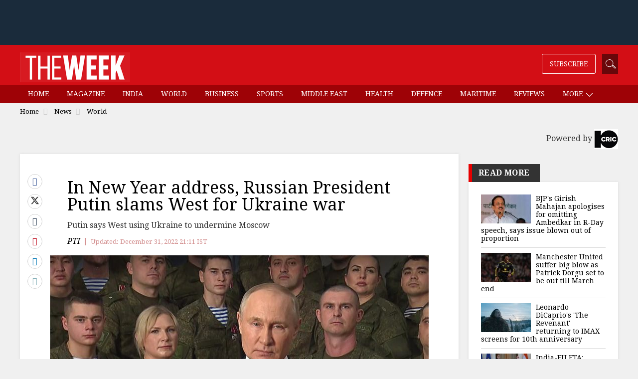

--- FILE ---
content_type: text/html;charset=utf-8
request_url: https://www.theweek.in/news/world/2022/12/31/in-new-year-address-russian-president-putin-slams-west-for-ukraine-war.html
body_size: 16208
content:
<!DOCTYPE html>
<html lang="en">
<head>
<link rel="alternate" type="application/rss+xml" href="https://www.theweek.in/news/world.feeds.rss.xml"/>
<title>In New Year address, Russian President Putin slams West for Ukraine war- The Week</title>
<meta http-equiv="X-UA-Compatible" content="IE=edge"/>
<meta http-equiv="Content-Type" content="text/html; charset=UTF-8"/>
<meta name="robots" content="index,archive,follow"/>
<meta name="robots" content="max-image-preview:large"/>
<meta http-equiv="content-language" content="en"/>
<meta name="viewport" content="width=device-width, initial-scale=1.0 user-scalable=yes"/>
<meta name="theme-color" content="#d30e15"/>
<meta name="description" content="President Vladimir Putin used his New Year's address to the nation to accuse Western countries of aggression and trying to use the conflict in Ukraine to undermine Moscow." itemprop="description"/>
<meta name="keywords" content="Vladimir Putin, Russian President Putin, Putin New Year address, Ukraine, Russia Ukraine war" itemprop="keywords"/>
<meta property="og:tags" content="Vladimir Putin, Russian President Putin, Putin New Year address, Ukraine, Russia Ukraine war"/>
<meta name="news_keywords" content="Vladimir Putin, Russian President Putin, Putin New Year address, Ukraine, Russia Ukraine war"/>
<!-- facebook -->
<meta property="og:title" content="In New Year address, Russian President Putin slams West for Ukraine war"/>
<meta name="twitter:title" content="In New Year address, Russian President Putin slams West for Ukraine war"/>
<meta property="og:description" content="Putin says West using Ukraine to undermine Moscow"/>
<meta name="twitter:description" content="Putin says West using Ukraine to undermine Moscow"/>
<meta property="og:type" content="article"/>
<meta property="og:image" content="https://www.theweek.in/content/dam/week/news/world/images/2022/12/31/putin newyear.tw.jpg"/>
<meta property="og:site_name" content="The Week"/>
<meta property="og:url" content="https://www.theweek.in/news/world/2022/12/31/in-new-year-address-russian-president-putin-slams-west-for-ukraine-war.html"/>
<meta property="fb:app_id" content="853383434707724"/>
<meta property="fb:pages" content="108327375932236"/>
<!-- Twitter -->
<meta name="twitter:card" content="summary_large_image"/>
<meta name="twitter:site" content="@theweek"/>
<meta name="twitter:image:src" content="https://www.theweek.in/content/dam/week/news/world/images/2022/12/31/putin newyear.tw.jpg"/>
<meta name="twitter:url" content="https://www.theweek.in/news/world/2022/12/31/in-new-year-address-russian-president-putin-slams-west-for-ukraine-war.html"/>
<link rel="canonical" href="https://www.theweek.in/news/world/2022/12/31/in-new-year-address-russian-president-putin-slams-west-for-ukraine-war.html"/>
<link rel="amphtml" href="https://www.theweek.in/news/world/2022/12/31/in-new-year-address-russian-president-putin-slams-west-for-ukraine-war.amp.html"/>
<link rel="shortcut icon" href="https://www.theweek.in/etc.clientlibs/theweek/global-clientlibs/clientlibs-general/resources/images/favicon.ico"/>
<link rel="preconnect" href="https://fonts.googleapis.com"/>
<link rel="preconnect" href="https://fonts.gstatic.com" crossorigin />
<link rel="preload" as="style" href="https://fonts.googleapis.com/css?family=Droid+Serif:400,400i,700,700i&display=swap"/>
<link rel="stylesheet" href="https://fonts.googleapis.com/css?family=Droid+Serif:400,400i,700,700i&display=swap" media="print" onload="this.media='all'"/>
<link rel="preconnect" href="https://js.theweek.in"/>
<link rel="preconnect" href="https://css.theweek.in"/>
<link rel="stylesheet" href="https://maxcdn.bootstrapcdn.com/bootstrap/3.3.7/css/bootstrap.min.css"/>
<style>
@font-face {
  font-family: 'FontAwesome';
  src: url('/etc.clientlibs/theweek/global-clientlibs/clientlibs-general/resources/fonts/fontawesome-webfont.eot?v=4.7.0');
  src: url('/etc.clientlibs/theweek/global-clientlibs/clientlibs-general/resources/fonts/fontawesome-webfont.eot?#iefix&v=4.7.0') format('embedded-opentype'), url('/etc.clientlibs/theweek/global-clientlibs/clientlibs-general/resources/fonts/fontawesome-webfont.woff2?v=4.7.0') format('woff2'), url('/etc.clientlibs/theweek/global-clientlibs/clientlibs-general/resources/fonts/fontawesome-webfont.woff?v=4.7.0') format('woff'), url('/etc.clientlibs/theweek/global-clientlibs/clientlibs-general/resources/fonts/fontawesome-webfont.ttf?v=4.7.0') format('truetype'), url('/etc.clientlibs/theweek/global-clientlibs/clientlibs-general/resources/fonts/fontawesome-webfont.svg?v=4.7.0#fontawesomeregular') format('svg');
  font-weight: normal;
  font-style: normal;
  font-display: swap;
}
</style>
<link rel="stylesheet" href="https://css.theweek.in/etc.clientlibs/theweek/global-clientlibs/clientlibs-general.ACSHASHdd2034a73f267db12343c047603f514c.css" type="text/css">
<script>
// akam-sw.js install script version 1.3.6
"serviceWorker"in navigator&&"find"in[]&&function(){var e=new Promise(function(e){"complete"===document.readyState||!1?e():(window.addEventListener("load",function(){e()}),setTimeout(function(){"complete"!==document.readyState&&e()},1e4))}),n=window.akamServiceWorkerInvoked,r="1.3.6";if(n)aka3pmLog("akam-setup already invoked");else{window.akamServiceWorkerInvoked=!0,window.aka3pmLog=function(){window.akamServiceWorkerDebug&&console.log.apply(console,arguments)};function o(e){(window.BOOMR_mq=window.BOOMR_mq||[]).push(["addVar",{"sm.sw.s":e,"sm.sw.v":r}])}var i="/akam-sw.js",a=new Map;navigator.serviceWorker.addEventListener("message",function(e){var n,r,o=e.data;if(o.isAka3pm)if(o.command){var i=(n=o.command,(r=a.get(n))&&r.length>0?r.shift():null);i&&i(e.data.response)}else if(o.commandToClient)switch(o.commandToClient){case"enableDebug":window.akamServiceWorkerDebug||(window.akamServiceWorkerDebug=!0,aka3pmLog("Setup script debug enabled via service worker message"),v());break;case"boomerangMQ":o.payload&&(window.BOOMR_mq=window.BOOMR_mq||[]).push(o.payload)}aka3pmLog("akam-sw message: "+JSON.stringify(e.data))});var t=function(e){return new Promise(function(n){var r,o;r=e.command,o=n,a.has(r)||a.set(r,[]),a.get(r).push(o),navigator.serviceWorker.controller&&(e.isAka3pm=!0,navigator.serviceWorker.controller.postMessage(e))})},c=function(e){return t({command:"navTiming",navTiming:e})},s=null,m={},d=function(){var e=i;return s&&(e+="?othersw="+encodeURIComponent(s)),function(e,n){return new Promise(function(r,i){aka3pmLog("Registering service worker with URL: "+e),navigator.serviceWorker.register(e,n).then(function(e){aka3pmLog("ServiceWorker registration successful with scope: ",e.scope),r(e),o(1)}).catch(function(e){aka3pmLog("ServiceWorker registration failed: ",e),o(0),i(e)})})}(e,m)},g=navigator.serviceWorker.__proto__.register;if(navigator.serviceWorker.__proto__.register=function(n,r){return n.includes(i)?g.call(this,n,r):(aka3pmLog("Overriding registration of service worker for: "+n),s=new URL(n,window.location.href),m=r,navigator.serviceWorker.controller?new Promise(function(n,r){var o=navigator.serviceWorker.controller.scriptURL;if(o.includes(i)){var a=encodeURIComponent(s);o.includes(a)?(aka3pmLog("Cancelling registration as we already integrate other SW: "+s),navigator.serviceWorker.getRegistration().then(function(e){n(e)})):e.then(function(){aka3pmLog("Unregistering existing 3pm service worker"),navigator.serviceWorker.getRegistration().then(function(e){e.unregister().then(function(){return d()}).then(function(e){n(e)}).catch(function(e){r(e)})})})}else aka3pmLog("Cancelling registration as we already have akam-sw.js installed"),navigator.serviceWorker.getRegistration().then(function(e){n(e)})}):g.call(this,n,r))},navigator.serviceWorker.controller){var u=navigator.serviceWorker.controller.scriptURL;u.includes("/akam-sw.js")||u.includes("/akam-sw-preprod.js")||u.includes("/threepm-sw.js")||(aka3pmLog("Detected existing service worker. Removing and re-adding inside akam-sw.js"),s=new URL(u,window.location.href),e.then(function(){navigator.serviceWorker.getRegistration().then(function(e){m={scope:e.scope},e.unregister(),d()})}))}else e.then(function(){window.akamServiceWorkerPreprod&&(i="/akam-sw-preprod.js"),d()});if(window.performance){var w=window.performance.timing,l=w.responseEnd-w.responseStart;c(l)}e.then(function(){t({command:"pageLoad"})});var k=!1;function v(){window.akamServiceWorkerDebug&&!k&&(k=!0,aka3pmLog("Initializing debug functions at window scope"),window.aka3pmInjectSwPolicy=function(e){return t({command:"updatePolicy",policy:e})},window.aka3pmDisableInjectedPolicy=function(){return t({command:"disableInjectedPolicy"})},window.aka3pmDeleteInjectedPolicy=function(){return t({command:"deleteInjectedPolicy"})},window.aka3pmGetStateAsync=function(){return t({command:"getState"})},window.aka3pmDumpState=function(){aka3pmGetStateAsync().then(function(e){aka3pmLog(JSON.stringify(e,null,"\t"))})},window.aka3pmInjectTiming=function(e){return c(e)},window.aka3pmUpdatePolicyFromNetwork=function(){return t({command:"pullPolicyFromNetwork"})})}v()}}();</script>
<script src="https://js.theweek.in/etc.clientlibs/theweek/global-clientlibs/clientlibs-general.ACSHASH3fe6fbe9754b50f88f45aa851827313d.js"></script>
<script src="https://js.theweek.in/etc.clientlibs/clientlibs/granite/jquery/granite/csrf.ACSHASHa9dcac4698709ca8e1cbc88363cf0793.js"></script>
<script src="https://js.theweek.in/etc/clientlibs/granite/jquery/granite/csrf.js"></script>
<script type="application/ld+json"> 
{ 
	"@context": "https://schema.org", 
  	"@type": "NewsArticle", 
  	"mainEntityOfPage":{ 
    	"@type":"WebPage", 
    	"@id":"https://www.theweek.in/news/world/2022/12/31/in-new-year-address-russian-president-putin-slams-west-for-ukraine-war.html" 
  	}, 
  	"headline": "In New Year address, Russian President Putin slams West for Ukraine war", 
  	"url":"https://www.theweek.in/news/world/2022/12/31/in-new-year-address-russian-president-putin-slams-west-for-ukraine-war.html",
  	"image": [
		"http://img.theweek.in/content/dam/week/news/world/images/2022/12/31/putin%20newyear.tw.jpg.transform/schema-1x1/image.jpg",
		"http://img.theweek.in/content/dam/week/news/world/images/2022/12/31/putin%20newyear.tw.jpg.transform/schema-4x3/image.jpg",
		"http://img.theweek.in/content/dam/week/news/world/images/2022/12/31/putin%20newyear.tw.jpg.transform/schema-16x9/image.jpg"
		], 
  	"thumbnailUrl":"http://img.theweek.in/content/dam/week/news/world/images/2022/12/31/putin%20newyear.tw.jpg", 
  	"datePublished": "2022-12-31T21:14:43+05:30", 
  	"dateModified": "2022-12-31T21:11:36+05:30", 
  	"dateCreated": "2022-12-31T21:14:43+05:30", 
  	"author": { 
	    "@type": "Person", 
	    "name": "PTI",
		"url" : ""
  	}, 
  	"publisher": { 
	    "@type": "Organization", 
	    "name": "The Week", 
		"logo": { 
      		"@type": "ImageObject", 
      		"url": "https://www.theweek.in/content/dam/week/logo/The-Week-Logo-Big.png", 
      		"width": 194, 
      		"height": 52 
    	} 
  	}, 
  	"articleSection":"World", 
	"description": "President Vladimir Putin used his New Year's address to the nation to accuse Western countries of aggression and trying to use the conflict in Ukraine to undermine Moscow.", 
  	"keywords": "Vladimir Putin, Russian President Putin, Putin New Year address, Ukraine, Russia Ukraine war", 
  	"articleBody":"  President Vladimir Putin used his New Year's address to the nation to accuse Western countries of aggression and trying to use the conflict in Ukraine to undermine Moscow.   Putin made the video address, shown on state television on Saturday in each of Russia's 11 time zones, from a military headquarters with soldiers in the background, a sharp departure from his previous practice of recording the message against the backdrop of the snowy Kremlin.   'It was a year of difficult, necessary decisions, the most important steps toward gaining full sovereignty of Russia and powerful consolidation of our society,' he said, echoing his repeated contention that Moscow had no choice but to send troops into Ukraine because it threatened Russia's security.   'The West lied about peace, but was preparing for aggression, and today it admits it openly, no longer embarrassed. And they cynically use Ukraine and its people to weaken and split Russia,' Putin said.   'We have never allowed anyone and will not allow anyone to do this.' The Kremlin has muzzled any criticism of its actions in Ukraine, shut independent media outlets and criminalised the spread of any information that differs from the official view including diverging from calling the campaign a special military operation.   But the government has faced increasingly vocal criticism from Russian hardliners, who have denounced the president as weak and indecisive and called for ramping up strikes on Ukraine.   Russia has justified the conflict by saying that Ukraine persecuted Russian speakers in the eastern Donbas region, which had been partly under the control of Russian-backed separatists since 2014.   Ukraine and the West said these accusations are untrue.   'For years, the Western elites hypocritically assured all of us of their peaceful intentions, including the resolution of the most difficult conflict in the Donbas,' Putin said.   Western countries have imposed wide sanctions against Russia and many foreign companies pulled out of the country or froze operations after Russia sent in troops. 'This year, a real sanctions war was declared on us. Those who started it expected the complete destruction of our industry, finances, and transport. This did not happen, because together we created a reliable margin of safety,' Putin said." 
} 
</script>
<script type="application/ld+json"> 
{ 
        "@context" : "https://schema.org", 
        "@type": "WebPage", 
        "description": "President Vladimir Putin used his New Year's address to the nation to accuse Western countries of aggression and trying to use the conflict in Ukraine to undermine Moscow.", 
        "url":"https://www.theweek.in/news/world/2022/12/31/in-new-year-address-russian-president-putin-slams-west-for-ukraine-war.html",  
        "name": "In New Year address, Russian President Putin slams West for Ukraine war"
} 
</script>
<link rel="shortcut icon" href="https://www.theweek.in/etc.clientlibs/theweek/global-clientlibs/clientlibs-general/resources/images/favicon.ico"/>
<!-- Google Tag Manager -->
<script> 
	(function(w,d,s,l,i){w[l]=w[l]||[];w[l].push({'gtm.start':
new Date().getTime(),event:'gtm.js'});var f=d.getElementsByTagName(s)[0],
j=d.createElement(s),dl=l!='dataLayer'?'&l='+l:'';j.async=true;j.src=
'https://www.googletagmanager.com/gtm.js?id='+i+dl;f.parentNode.insertBefore(j,f);
})(window,document,'script','dataLayer',"GTM-KT3DGJ9");
	
</script>
<!-- End Google Tag Manager -->
<script type="text/javascript" async="async">var elem = document.createElement('script');elem.src = 'https://quantcast.mgr.consensu.org/cmp.js';elem.async = true;elem.type = "text/javascript";var scpt = document.getElementsByTagName('script')[0];scpt.parentNode.insertBefore(elem, scpt);(function() {var gdprAppliesGlobally = false;function addFrame() {if (!window.frames['__cmpLocator']) {if (document.body) {var body = document.body,iframe = document.createElement('iframe');iframe.style = 'display:none';iframe.name = '__cmpLocator';body.appendChild(iframe);} else {setTimeout(addFrame, 5);}}}addFrame();function cmpMsgHandler(event) {var msgIsString = typeof event.data === "string";var json;if(msgIsString) {json = event.data.indexOf("__cmpCall") != -1 ? JSON.parse(event.data) : {};} else {json = event.data;}if (json.__cmpCall) {var i = json.__cmpCall;window.__cmp(i.command, i.parameter, function(retValue, success) {var returnMsg = {"__cmpReturn": {"returnValue": retValue,"success": success,"callId": i.callId}};event.source.postMessage(msgIsString ?JSON.stringify(returnMsg) : returnMsg, '*');});}}window.__cmp = function (c) {var b = arguments;if (!b.length) {return __cmp.a;}else if (b[0] === 'ping') {b[2]({"gdprAppliesGlobally": gdprAppliesGlobally,"cmpLoaded": false}, true);} else if (c == '__cmp')return false;else {if (typeof __cmp.a === 'undefined') {__cmp.a = [];}__cmp.a.push([].slice.apply(b));}}window.__cmp.gdprAppliesGlobally = gdprAppliesGlobally;window.__cmp.msgHandler = cmpMsgHandler;if (window.addEventListener) {window.addEventListener('message', cmpMsgHandler, false);}else {window.attachEvent('onmessage', cmpMsgHandler);}})();window.__cmp('init', {'Language': 'en', 'Initial Screen Body Text Option': 1, 'Publisher Name': 'Moneytizer', 'Default Value for Toggles': 'off', 'UI Layout': 'banner', 'No Option': false,});</script><style>.qc-cmp-button,.qc-cmp-button.qc-cmp-secondary-button:hover {background-color: #000000 !important;border-color: #000000 !important;}.qc-cmp-button:hover,.qc-cmp-button.qc-cmp-secondary-button {background-color: transparent !important;border-color: #000000 !important;}.qc-cmp-alt-action,.qc-cmp-link {color: #000000 !important;}.qc-cmp-button,.qc-cmp-button.qc-cmp-secondary-button:hover {color: #ffffff !important;}.qc-cmp-button:hover,.qc-cmp-button.qc-cmp-secondary-button {color: #000000 !important;}.qc-cmp-small-toggle,.qc-cmp-toggle {background-color: #000000 !important;border-color: #000000 !important;}.qc-cmp-main-messaging, .qc-cmp-messaging, .qc-cmp-sub-title, .qc-cmp-privacy-settings-title, .qc-cmp-purpose-list, .qc-cmp-tab, .qc-cmp-title, .qc-cmp-vendor-list, .qc-cmp-vendor-list-title, .qc-cmp-enabled-cell, .qc-cmp-toggle-status, .qc-cmp-table, .qc-cmp-table-header {color: #000000 !important; }.qc-cmp-ui{background-color: #ffffff !important; } .qc-cmp-table, .qc-cmp-table-row{border: 1px solid !important;border-color: #000000 !important;}#qcCmpButtons a {text-decoration: none !important;}.qc-cmp-qc-link-container{display:none;}</style>
<!-- Start Alexa Certify Javascript -->
<script type="text/javascript">
_atrk_opts = { atrk_acct:"feCLu1WyR620WR", domain:"theweek.in",dynamic: true};
(function() { var as = document.createElement('script'); as.type = 'text/javascript'; as.async = true; as.src = "https://certify-js.alexametrics.com/atrk.js"; var s = document.getElementsByTagName('script')[0];s.parentNode.insertBefore(as, s); })();
</script>
<noscript><img src="https://certify.alexametrics.com/atrk.gif?account=feCLu1WyR620WR" style="display:none" height="1" width="1" alt=""/></noscript>
<!-- End Alexa Certify Javascript -->
<script>
    window.dataLayer = window.dataLayer || [];

    document.addEventListener("DOMContentLoaded", () => {

        const menuLinks = document.querySelectorAll("#SubMenu .menu a:not(.dropdown-toggle)");

        menuLinks.forEach(link => {
            link.addEventListener("click", () => {
                const href = link.getAttribute("href") || "";
                let cleanedUrl = href;

                // Remove /content/week/ if present
                if (cleanedUrl.includes("/content/week/")) {
                    cleanedUrl = cleanedUrl.replace("/content/week/", "/");
                }
                // Remove domain and query params/fragments
                cleanedUrl = cleanedUrl.replace(/^https?:\/\/[^/]+/, "").split(/[?#]/)[0];

                // Normalize trailing slash
                if (cleanedUrl.endsWith("/")) {
                    cleanedUrl = cleanedUrl.slice(0, -1);
                }

                // Split into path parts
                const pathParts = cleanedUrl.split("/").filter(Boolean);
                console.log(cleanedUrl)
                // Determine menu type
                let menuType;
                if (cleanedUrl === "/home.html" || cleanedUrl === "/" || pathParts.length === 0 ) {
                    menuType = "home";
                } else if (pathParts.length === 1 && pathParts[0].endsWith(".html")) {
                    menuType = "section";
                } else if (pathParts.length === 2) {
                    menuType = "sub-section";
                } else {
                    menuType = "page";
                }

                // Get menu item name
                const menuItemName = link.textContent.trim()

                // Push event to dataLayer
                window.dataLayer.push({
                    event: "menu_item_clicked",
                    menu_item_type: menuType,
                    menu_item_name: menuItemName,
                    page_type: "web",
                });
            });
        });
    });

</script>
<script>
        let pageDl = {
            event: "article_view",
            article_id: "a215833e1485d6e8de8a7f6e984ed26",
            article_headline: "In New Year address, Russian President Putin slams West for Ukraine war",
            author: "PTI",
            category: "news",
            sub_category: "world",
            content_type: "text",
            article_length: "large",
            page_type: "web",
            published_date: "2022-12-31T21:14:43+05:30",
            published_date_timestamp: "1672501483029"
        };
        if (document.referrer) {
            pageDl.article_referrer = document.referrer;
        }
        window.dataLayer.push(pageDl);

        document.addEventListener('DOMContentLoaded', () => {
            const thresholds = [25, 50, 75, 100];
            const triggered = new Set();
            const articleContainer = document.querySelector('.left-side');

            if (!articleContainer) return;

            const articleId = pageDl.article_id;
            const articleHeadline = pageDl.article_headline;

            function sendScrollEvent(scrollDepth) {
                if (triggered.has(scrollDepth)) return;
                triggered.add(scrollDepth);

                window.dataLayer.push({
                    event: "article_scrolled",
                    article_id: articleId,
                    article_headline: articleHeadline,
                    scroll_depth_percentage: scrollDepth
                });
            }

            function checkScrollDepth() {
                const rect = articleContainer.getBoundingClientRect();
                const windowHeight = window.innerHeight || document.documentElement.clientHeight;
                const docScrollTop = window.scrollY || document.documentElement.scrollTop;
                const articleTop = docScrollTop + rect.top;
                const articleHeight = articleContainer.scrollHeight;

                const scrollBottom = docScrollTop + windowHeight;
                const scrolled = Math.max(scrollBottom - articleTop, 0);
                const percentScrolled = Math.min((scrolled / articleHeight) * 100, 100);

                thresholds.forEach(threshold => {
                    if (percentScrolled >= threshold) {
                        sendScrollEvent(threshold);
                    }
                });
            }
            checkScrollDepth();

            // Scroll listener
            let scrollTimeout;
            window.addEventListener('scroll', () => {
                if (scrollTimeout) return;
                scrollTimeout = setTimeout(() => {
                    checkScrollDepth();
                    scrollTimeout = null;
                }, 200);
            });
        });

        document.addEventListener('DOMContentLoaded', () => {
            const sharedArticleId = pageDl.article_id;

            const sharedArticleTitle = pageDl.article_headline;

            const sharedArticleType = "text"

            const shareLinks = document.querySelectorAll(".article-share a");

            shareLinks.forEach(link => {
                link.addEventListener("click", () => {
                    const href = link.getAttribute("href") || "";
                    let shareMedium = "unknown";

                    if (href.includes("facebook")) shareMedium = "Facebook";
                    else if (href.includes("twitter")) shareMedium = "Twitter";
                    else if (href.includes("linkedin")) shareMedium = "LinkedIn";
                    else if (href.includes("pinterest")) shareMedium = "Pinterest";
                    else if (href.includes("tumblr")) shareMedium = "Tumblr";
                    else if (href.includes("whatsapp")) shareMedium = "WhatsApp";
                    else if (href.startsWith("mailto:")) shareMedium = "Email";

                    window.dataLayer.push({
                        event: "article_shared",
                        share_medium: shareMedium,
                        shared_article_id: sharedArticleId,
                        shared_article_title: sharedArticleTitle,
                        shared_article_type: sharedArticleType,
                        page_type: "web",
                    });
                });
            });
        });
    </script>
<script>
function setContentCategory(){
var windowPath = window.location.pathname ;
var metaKeywords = document_keywords();
windowPath =  windowPath  + ',' + metaKeywords ;
var allNodes = windowPath.split("/").join(",").split(",");
var finalPaths = [];
    var str = '';
for (var i = 0 ; i <  allNodes.length  ; i++ ){
	if (allNodes[i] !="" ){
		if( alphanumeric(allNodes[i].trim()) ){            
            if(i <= 1){
                if((allNodes[i].trim() == '') || (str == '') ){
                     str = '\"'+ allNodes[i].trim()+  '\"';
                }else{
                    str = str+ ',\"' + allNodes[i].trim() + '\"';
                }
                
            }else{
               str = str+ ',\"' + allNodes[i].trim() + '\"';
            }
            finalPaths.push(allNodes[i].trim());
		} 
	}
}
 return finalPaths;   
}
function document_keywords(){
    var keywords = '';
    var metas = document.getElementsByTagName('meta');

    for (var x=0,y=metas.length; x<y; x++) {
        if (metas[x].name.toLowerCase() == "keywords") {
            keywords += metas[x].content;
        }
    }
    return keywords != '' ? keywords : false;
}

k = document_keywords();
	
function isANumber(str){
  return !/\D/.test(str);
}
function alphanumeric(inputtxt)
{ 
  if( isANumber(inputtxt ) )
   return false ;

   var letters = /^[0-9a-zA-Z\-\.\ ]+$/;
   return (inputtxt.match(letters)) ;

}
</script>
<!--%  article tag  %-->
<script type="text/javascript">
  function querygam_preview(e) {
    for (var n, r = new RegExp("(?:\\?|&)" + e + "=(.*?)(?=&|$)", "gi"), c = []; null != (n = r.exec(document.location
        .search));) c[c.length] = n[1];
    return c
  }
  var gam_preview_id = querygam_preview('gam_preview');
  </script>
<script async src="https://securepubads.g.doubleclick.net/tag/js/gpt.js"></script>
<script>
  window.googletag = window.googletag || {cmd: []};
  googletag.cmd.push(function() {

var mapping1 = googletag.sizeMapping()
		.addSize([1024, 0], [[728, 90], [970, 250], [970, 90], [990, 90], 'fluid', [1, 1]])
		.addSize([740, 0], [[468, 60], [300, 250], [336, 280], [728, 90], 'fluid', [1, 1]])
		.addSize([320, 0], [[320, 100], [320, 50], [300, 250], [336, 280], [300, 50], [300, 75], [300, 100], 'fluid', [1, 1]])
		.addSize([0, 0], []).build();

googletag.defineSlot('/123148010/TheWeek/slb', [[300, 100], [300, 250], [970, 250], [300, 50], [970, 90], [320, 50], [468, 60], [1, 1], [336, 280], [300, 75], 'fluid'], 'tw-slb')
	.setTargeting('position', ['ATF'])
	.defineSizeMapping(mapping1)
	.addService(googletag.pubads());

googletag.defineSlot('/123148010/TheWeek/mpu1', [[300, 50], [336, 280], 'fluid', [320, 50], [1, 1], [300, 250], [300, 100]], 'tw-mpu-1')
	.addService(googletag.pubads());

googletag.defineSlot('/123148010/TheWeek/mpu2', [[300, 50], [336, 280], 'fluid', [320, 50], [1, 1], [300, 250], [300, 100], [300, 600]], 'tw-mpu-2')
	.addService(googletag.pubads());

googletag.defineSlot('/123148010/TheWeek/inarticle', [[300, 50], [300, 100], [300, 250], [320, 50], [336, 280], 'fluid', [1, 1]], 'tw-inarticle')
	.addService(googletag.pubads());

googletag.defineSlot('/123148010/TheWeek/slider', ['fluid', [1, 1]], 'tw-slider')
	.addService(googletag.pubads());
	
googletag.defineOutOfPageSlot('/123148010/theweek/anchor', googletag.enums.OutOfPageFormat.BOTTOM_ANCHOR);

    googletag.pubads().enableLazyLoad({fetchMarginPercent: 500, renderMarginPercent: 200, mobileScaling: 2.0 });
    void 0!=gam_preview_id&&0!=gam_preview_id.length&&googletag.pubads().setTargeting("gam_preview",[gam_preview_id]);
    googletag.pubads().setTargeting('page', ['article']);
    googletag.pubads().setTargeting("Content_Category", [setContentCategory()]);
    googletag.pubads().enableVideoAds();
    googletag.enableServices();  
  });
</script>

<script>(window.BOOMR_mq=window.BOOMR_mq||[]).push(["addVar",{"rua.upush":"false","rua.cpush":"false","rua.upre":"false","rua.cpre":"false","rua.uprl":"false","rua.cprl":"false","rua.cprf":"false","rua.trans":"","rua.cook":"false","rua.ims":"false","rua.ufprl":"false","rua.cfprl":"false","rua.isuxp":"false","rua.texp":"norulematch","rua.ceh":"false","rua.ueh":"false","rua.ieh.st":"0"}]);</script>
                              <script>!function(e){var n="https://s.go-mpulse.net/boomerang/";if("False"=="True")e.BOOMR_config=e.BOOMR_config||{},e.BOOMR_config.PageParams=e.BOOMR_config.PageParams||{},e.BOOMR_config.PageParams.pci=!0,n="https://s2.go-mpulse.net/boomerang/";if(window.BOOMR_API_key="82B97-HH43H-RF34Q-K5BNW-QB8K9",function(){function e(){if(!o){var e=document.createElement("script");e.id="boomr-scr-as",e.src=window.BOOMR.url,e.async=!0,i.parentNode.appendChild(e),o=!0}}function t(e){o=!0;var n,t,a,r,d=document,O=window;if(window.BOOMR.snippetMethod=e?"if":"i",t=function(e,n){var t=d.createElement("script");t.id=n||"boomr-if-as",t.src=window.BOOMR.url,BOOMR_lstart=(new Date).getTime(),e=e||d.body,e.appendChild(t)},!window.addEventListener&&window.attachEvent&&navigator.userAgent.match(/MSIE [67]\./))return window.BOOMR.snippetMethod="s",void t(i.parentNode,"boomr-async");a=document.createElement("IFRAME"),a.src="about:blank",a.title="",a.role="presentation",a.loading="eager",r=(a.frameElement||a).style,r.width=0,r.height=0,r.border=0,r.display="none",i.parentNode.appendChild(a);try{O=a.contentWindow,d=O.document.open()}catch(_){n=document.domain,a.src="javascript:var d=document.open();d.domain='"+n+"';void(0);",O=a.contentWindow,d=O.document.open()}if(n)d._boomrl=function(){this.domain=n,t()},d.write("<bo"+"dy onload='document._boomrl();'>");else if(O._boomrl=function(){t()},O.addEventListener)O.addEventListener("load",O._boomrl,!1);else if(O.attachEvent)O.attachEvent("onload",O._boomrl);d.close()}function a(e){window.BOOMR_onload=e&&e.timeStamp||(new Date).getTime()}if(!window.BOOMR||!window.BOOMR.version&&!window.BOOMR.snippetExecuted){window.BOOMR=window.BOOMR||{},window.BOOMR.snippetStart=(new Date).getTime(),window.BOOMR.snippetExecuted=!0,window.BOOMR.snippetVersion=12,window.BOOMR.url=n+"82B97-HH43H-RF34Q-K5BNW-QB8K9";var i=document.currentScript||document.getElementsByTagName("script")[0],o=!1,r=document.createElement("link");if(r.relList&&"function"==typeof r.relList.supports&&r.relList.supports("preload")&&"as"in r)window.BOOMR.snippetMethod="p",r.href=window.BOOMR.url,r.rel="preload",r.as="script",r.addEventListener("load",e),r.addEventListener("error",function(){t(!0)}),setTimeout(function(){if(!o)t(!0)},3e3),BOOMR_lstart=(new Date).getTime(),i.parentNode.appendChild(r);else t(!1);if(window.addEventListener)window.addEventListener("load",a,!1);else if(window.attachEvent)window.attachEvent("onload",a)}}(),"".length>0)if(e&&"performance"in e&&e.performance&&"function"==typeof e.performance.setResourceTimingBufferSize)e.performance.setResourceTimingBufferSize();!function(){if(BOOMR=e.BOOMR||{},BOOMR.plugins=BOOMR.plugins||{},!BOOMR.plugins.AK){var n=""=="true"?1:0,t="",a="clo6n3qxbzocs2lyxg2a-f-76e645370-clientnsv4-s.akamaihd.net",i="false"=="true"?2:1,o={"ak.v":"39","ak.cp":"143116","ak.ai":parseInt("297299",10),"ak.ol":"0","ak.cr":9,"ak.ipv":4,"ak.proto":"h2","ak.rid":"7100ca04","ak.r":51663,"ak.a2":n,"ak.m":"dsca","ak.n":"essl","ak.bpcip":"18.221.230.0","ak.cport":54068,"ak.gh":"23.57.66.165","ak.quicv":"","ak.tlsv":"tls1.3","ak.0rtt":"","ak.0rtt.ed":"","ak.csrc":"-","ak.acc":"","ak.t":"1769519540","ak.ak":"hOBiQwZUYzCg5VSAfCLimQ==4iVF1SH4oBFk36mu2tozsWtqi1DDYZINN4+NCrLR7Ei3DM63Y5da3aQDFAXtqruKNU6h/NKKL5SVn+KhjwNmKXQNYQw3pfpaADeeuyzOTwZsl3cAUHCubNwV/+gVTEZhbWY/H2L6o7hMwOgQW3zi7BrDtIRsd++B7UjJVS5EiQ2o9OIQgT5B+b3i7HAr5QFeD1Yy2glwaaGSpreqZyVKevYFYaNU9UnbADozG6qfY0/CLQqPre+VjqFPJFpm2F27ETZ/Oojv71OE3l+nnvZ1mlAN0Icb3rFGCOspl1I/lXBYpdARe8z1qFh1birDf+CTPw2qd+fkNqr52iFKfdbAMF3KRkIksmPJN5hKoAr4nFr13YN/7ldBB8ipSHHAjlGlWoKTH1Rmfu7DIyzHai93ui05sEvCjhsyHoBOMhEGK/I=","ak.pv":"86","ak.dpoabenc":"","ak.tf":i};if(""!==t)o["ak.ruds"]=t;var r={i:!1,av:function(n){var t="http.initiator";if(n&&(!n[t]||"spa_hard"===n[t]))o["ak.feo"]=void 0!==e.aFeoApplied?1:0,BOOMR.addVar(o)},rv:function(){var e=["ak.bpcip","ak.cport","ak.cr","ak.csrc","ak.gh","ak.ipv","ak.m","ak.n","ak.ol","ak.proto","ak.quicv","ak.tlsv","ak.0rtt","ak.0rtt.ed","ak.r","ak.acc","ak.t","ak.tf"];BOOMR.removeVar(e)}};BOOMR.plugins.AK={akVars:o,akDNSPreFetchDomain:a,init:function(){if(!r.i){var e=BOOMR.subscribe;e("before_beacon",r.av,null,null),e("onbeacon",r.rv,null,null),r.i=!0}return this},is_complete:function(){return!0}}}}()}(window);</script></head>
<body data-ng-app="weekapp">
<!-- <script async src="//get.optad360.io/sf/b05e4399-fb74-48fc-9a72-e91f5918f6a6/plugin.min.js"></script> -->
<!-- Google Tag Manager (noscript) -->
<noscript>
<iframe src="https://www.googletagmanager.com/ns.html?id=GTM-KT3DGJ9" height="0" width="0" style="display:none;visibility:hidden"></iframe>
</noscript>
<!-- End Google Tag Manager (noscript) -->
<div class="theweek-article">
<input type="hidden" value="https://img.theweek.in" id="websiteImageDomain" class="mobile-domain-article"/>
<div class="topheader-wrapper">
<div class="advertising-area"><div class="advertisement section">
<div id="advst">
<!-- /123148010/TheWeek/slb -->
<div id='tw-slb'>
<script>
    googletag.cmd.push(function() { googletag.display('tw-slb'); });
  </script>
</div>
</div>
</div>
<div class="advertisement section">
<div id="advst">
<!-- /123148010/TheWeek/slider-->
<div id='tw-slider'>
<script>
    googletag.cmd.push(function() { googletag.display('tw-slider'); });
  </script>
</div>
</div>
</div>
</div>
</div>
<header class="week-header">
<script>
	loginUrl = "";
</script>
<div class="weekHeader" data-ng-controller="weekHeader as header">
<div class="top-navigation">
<div class="container">
<div class="row ">
<div class="col-lg-12 head-part">
<div id="navbar">
<div role="navigation" class="navbar navbar-default navbar-static-top">
<div class="navbar-header">
<button type="button" class="navbar-toggle" data-toggle="collapse" data-target="#navbar-collapse-1">
<span class="sr-only">Toggle navigation</span> <span class="icon-bar"></span> <span class="icon-bar"></span> <span class="icon-bar"></span>
</button>
<a class="navbar-brand" href="http://www.theweek.in/" target="_self" title="The Week">
<img src="https://img.theweek.in/content/dam/week/logo/The-Week-Logo-Big.png" alt="The Week" class="img-responsive big-logo"/>
</a>
</div>
<div class="collapse navbar-collapse" id="navbar-collapse-1">
<ul class="nav navbar-nav navbar-right right-menu">
<li id="subscribe" class="subscribetion-btn">
<a href="https://theweekmagazine.in/products/the-week-magazine-subscription-1-year?utm_source=theweek.in&utm_medium=button&utm_campaign=1-year-subscription" target="true">
Subscribe
</a>
</li>
<li id="sb-search" class="sb-search">
<form>
<input class="sb-search-input" placeholder="Search" data-ng-keypress="header.search($event,'https://www.theweek.in/search.html')" data-ng-focus="header.placeHolderChange($event)" data-ng-click="$event.stopPropagation()" type="text" value="" name="search" id="search" data-search-path="https://www.theweek.in/search.html"/>
<!--  input class="sb-search-submit" type="submit" value="">-->
<!--span class="voice-search fa fa-microphone" aria-hidden="true"></span>-->
<span class="sb-icon-search" id="week-search-toggle" data-ng-click="$event.stopPropagation(); header.searchToggle($event, 'https://www.theweek.in/search.html')"></span>
<span class="sb-icon-search" id="week-search-click" style="display:none;" data-ng-click="$event.stopPropagation(); header.searchClick($event,'https://www.theweek.in/search.html')"></span>
</form>
</li>
</ul>
</div>
</div>
</div>
</div>
</div>
</div>
</div>
<div class="main-menu">
<div class="container">
<div class="row">
<div class="col-lg-12">
<div id="ust">
<div id="menuac">
<span id="SpanTag"></span>
</div>
</div>
<div id="SubMenu" class="mobmenu">
<ul class="menu">
<li>
<a href="https://www.theweek.in" target="_self" title="HOME">
HOME
</a>
</li>
<li>
<a href="https://www.theweek.in/theweek.html" target="_self" title="MAGAZINE">
MAGAZINE
</a>
</li>
<li>
<a href="https://www.theweek.in/news/india.html" target="_self" title="INDIA">
INDIA
</a>
</li>
<li>
<a href="https://www.theweek.in/news/world.html" target="_self" title="WORLD">
WORLD
</a>
</li>
<li>
<a href="https://www.theweek.in/news/biz-tech.html" target="_self" title="BUSINESS">
BUSINESS
</a>
</li>
<li>
<a href="https://www.theweek.in/news/sports.html" target="_self" title="SPORTS">
SPORTS
</a>
</li>
<li>
<a href="https://www.theweek.in/specials/middle-east.html" target="_self" title="MIDDLE EAST">
MIDDLE EAST
</a>
</li>
<li>
<a href="https://www.theweek.in/specials/health.html" target="_self" title="HEALTH">
HEALTH
</a>
</li>
<li>
<a href="https://www.theweek.in/specials/defence.html" target="_self" title="DEFENCE">
DEFENCE
</a>
</li>
<li>
<a href="https://www.theweek.in/specials/maritime.html" target="_self" title="MARITIME">
MARITIME
</a>
</li>
<li>
<a href="https://www.theweek.in/review.html" target="_self" title="REVIEWS">
REVIEWS
</a>
</li>
<li class="dropdown more-items">
<a href="#" class="dropdown-toggle" data-toggle="dropdown">more
<b class="caret"></b>
</a>
<ul class="dropdown-menu">
<li>
<a href="https://www.theweek.in/news/entertainment.html" target="_self" title="ENTERTAINMENT">
ENTERTAINMENT
</a>
</li>
<li>
<a href="https://www.youtube.com/@TheWeekMagazineIndia" target="_blank" title="VIDEOS">
VIDEOS
</a>
</li>
<li>
<a href="https://www.theweek.in/news/sci-tech.html" target="_self" title="SCI/TECH">
SCI/TECH
</a>
</li>
<li>
<a href="https://www.theweek.in/web-stories.html" target="_self" title="WEB STORIES">
WEB STORIES
</a>
</li>
<li>
<a href="https://www.theweek.in/leisure.html" target="_self" title="LEISURE">
LEISURE
</a>
</li>
<li>
<a href="https://www.theweek.in/education.html" target="_self" title="EDUCATION">
EDUCATION
</a>
</li>
<li>
<a href="https://www.theweek.in/news/tourism.html" target="_self" title="TOURISM">
TOURISM
</a>
</li>
<li>
<a href="https://www.theweek.in/contact-us.html" target="_self" title="CONTACT US">
CONTACT US
</a>
</li>
</ul>
</li>
</ul>
</div>
</div>
</div>
</div>
</div>
</div></header>
<div class="body-wrapper">
<div class="breadcrumbs">
<div class="breadcrumbs-area">
<div class="container">
<div class="row">
<div class="col-md-12">
<ul class="breadcrumb">
<li itemprop="itemListElement" itemscope itemtype="http://schema.org/ListItem">
<a href="https://www.theweek.in/" target="_top" itemprop="item">
<span itemprop="name" style="color:Black;">
Home
</span>
</a>
<!-- <sly data-sly-test="false">
								<span itemprop="name" style="color:#777;">
									Home
								</span>
							</sly> -->
</li>
<li itemprop="itemListElement" itemscope itemtype="http://schema.org/ListItem">
<a href="https://www.theweek.in/news.html" target="_top" itemprop="item">
<span itemprop="name" style="color:Black;">
News
</span>
</a>
<!-- <sly data-sly-test="false">
								<span itemprop="name" style="color:#777;">
									News
								</span>
							</sly> -->
</li>
<li itemprop="itemListElement" itemscope itemtype="http://schema.org/ListItem">
<a href="https://www.theweek.in/news/world.html" target="_top" itemprop="item">
<span itemprop="name" style="color:Black;">
World
</span>
</a>
<!-- <sly data-sly-test="true">
								<span itemprop="name" style="color:#777;">
									World
								</span>
							</sly> -->
</li>
</ul>
</div>
</div>
</div>
</div>
</div>
<div class="facebook-modal"></div>
<!-- -->
<div class="theweek-component">
<div><div class="specialpromo section">
<div class="video-iframe-new">
<style>
.pay-ad-box-wrapper{width:100%; height: auto; margin: auto; max-width:1200px; }
.first-ad-box img{vertical-align: middle;}
</style>
<div class="pay-ad-box-wrapper">
<div class="first-ad-box" style="text-align: right;">
<span>Powered by</span>
<a href="https://www.10cric.com/cricket/" target="_blank"><img src="https://www.theweek.in/content/dam/week/Ad/Highlight-ads/cric.jpg"/></a>
</div>
</div>
</div>
</div>
</div>
</div>
<section class="full-wrapper">
<div class="article-area">
<div class="container">
<div class="row">
<div class="col-md-12">
<div class="left-side">
<div class="article-post"><div class="sharebar section">
<div class="article-share">
<ul>
<li title="Facebook">
<a href="http://www.facebook.com/share.php?u=https://www.theweek.in/news/world/2022/12/31/in-new-year-address-russian-president-putin-slams-west-for-ukraine-war.html" target="_blank">
<i class="fa fa-facebook" aria-hidden="true"></i>
</a>
</li>
<li>
<a href="http://twitter.com/share?text=In+New+Year+address%2C+Russian+President+Putin+slams+West+for+Ukraine+war&url=https%3A%2F%2Fwww.theweek.in%2Fnews%2Fworld%2F2022%2F12%2F31%2Fin-new-year-address-russian-president-putin-slams-west-for-ukraine-war.html" target="_blank">
<svg width="1em" height="1em" viewBox="0 0 16 16"><path fill="#333" d="M12.6.75h2.454l-5.36 6.142L16 15.25h-4.937l-3.867-5.07l-4.425 5.07H.316l5.733-6.57L0 .75h5.063l3.495 4.633L12.601.75Zm-.86 13.028h1.36L4.323 2.145H2.865z"/></svg>
</a>
</li>
<li>
<a href="https://www.tumblr.com/share/link?url=https://www.theweek.in/news/world/2022/12/31/in-new-year-address-russian-president-putin-slams-west-for-ukraine-war.html" target="_blank">
<i class="fa fa-tumblr" aria-hidden="true"></i>
</a>
</li>
<li>
<a href="https://pinterest.com/pin/create/button/?url=https://www.theweek.in/news/world/2022/12/31/in-new-year-address-russian-president-putin-slams-west-for-ukraine-war.html" target="_blank">
<i class="fa fa-pinterest-p" aria-hidden="true"></i>
</a>
</li>
<li>
<a href="https://www.linkedin.com/sharing/share-offsite?url=https://www.theweek.in/news/world/2022/12/31/in-new-year-address-russian-president-putin-slams-west-for-ukraine-war.html" target="_blank">
<i class="fa fa-linkedin" aria-hidden="true"></i>
</a>
</li>
<li>
<a href="mailto:?subject=In%20New%20Year%20address,%20Russian%20President%20Putin%20slams%20West%20for%20Ukraine%20war&body=Article: https://www.theweek.in/news/world/2022/12/31/in-new-year-address-russian-president-putin-slams-west-for-ukraine-war.html" target="_blank">
<i class="fa fa-envelope" aria-hidden="true"></i></a>
</li>
<li data-ng-hide>
<a href="https://api.whatsapp.com/send?text=In+New+Year+address%2C+Russian+President+Putin+slams+West+for+Ukraine+war&url=https%3A%2F%2Fwww.theweek.in%2Fnews%2Fworld%2F2022%2F12%2F31%2Fin-new-year-address-russian-president-putin-slams-west-for-ukraine-war.html" data-action="share/whatsapp/share">
<i class="fa fa-whatsapp" aria-hidden="true"></i>
</a>
</li>
</ul>
</div>
<script type="text/javascript">
$(document).ready(function () {
	//$( ".article-share" ).prependTo( $( ".article-post" ) );
});
</script>
</div>
<div class="articletopheader section">
<div>
<div class="article-title">
<h1>In New Year address, Russian President Putin slams West for Ukraine war</h1>
<p>Putin says West using Ukraine to undermine Moscow</p>
<div class="article-info">
<span class="report-writer-name">
PTI
</span>
<!-- task week2-359 starts-->
<span class="report-writer-date">Updated: December 31, 2022 21:11 IST</span>
<!-- task week2-359 ends-->
<div class="article-share-mobile">
<a href="" id="shareButton"><span class="fa fa-share-alt"></span></a>
</div>
</div>
</div>
</div>
<script type="text/javascript">

	const articleUrl = "https:\/\/www.theweek.in\/news\/world\/2022\/12\/31\/in\u002Dnew\u002Dyear\u002Daddress\u002Drussian\u002Dpresident\u002Dputin\u002Dslams\u002Dwest\u002Dfor\u002Dukraine\u002Dwar.html";
	const shareButton = document.getElementById('shareButton');

	const shareData = {
		url: articleUrl
	};
	try {
		shareButton.addEventListener('click', () => {
			if (navigator.share) {
				navigator.share(shareData)
					.then(() => {
						window.dataLayer.push({
							event: "article_shared",
							share_medium: "Native Share",
							shared_article_id: pageDl.article_id,
							shared_article_title: pageDl.article_headline,
							shared_article_type: "text",
							page_type: "web",
						});
					})
					.catch(error => {
						console.error('Error sharing:', error);
					});
			} else {
				
		}});
	} catch (error) {
		console.log("error in article share")
	}

</script></div>
<div class="image parbase section">
<div class="article-image">
<picture>
<source media="(max-width: 767px)" srcset="https://img.theweek.in/content/dam/week/news/world/images/2022/12/31/putin%20newyear.tw.jpg.image.340.191.jpg"/>
<source media="(min-width: 768px)" srcset="https://img.theweek.in/content/dam/week/news/world/images/2022/12/31/putin%20newyear.tw.jpg.image.760.428.jpg"/>
<img alt="Russian President Vladimir Putin New Year address" title="Russian President Vladimir Putin New Year address" src="https://img.theweek.in/etc.clientlibs/theweek/global-clientlibs/clientlibs-general/resources/images/week-default.jpg"/>
</picture>
<span class="img-caption">Russian President Vladimir Putin along with military personnel | Twitter</span>
</div>
</div>
<div class="articlecontentbody section"><div class="article-content">
<div>
<div data-pagination-init="article">
<div style='' class='article'><p>President Vladimir Putin used his New Year's address to the nation to accuse Western countries of aggression and trying to use the conflict in Ukraine to undermine Moscow.</p>
<p>Putin made the video address, shown on state television on Saturday in each of Russia's 11 time zones, from a military headquarters with soldiers in the background, a sharp departure from his previous practice of recording the message against the backdrop of the snowy Kremlin.</p>
<p>&quot;It was a year of difficult, necessary decisions, the most important steps toward gaining full sovereignty of Russia and powerful consolidation of our society,” he said, echoing his repeated contention that Moscow had no choice but to send troops into Ukraine because it threatened Russia's security.</p>
<p>“The West lied about peace, but was preparing for aggression, and today it admits it openly, no longer embarrassed. And they cynically use Ukraine and its people to weaken and split Russia,” Putin said.</p>
<p>&quot;We have never allowed anyone and will not allow anyone to do this.” The Kremlin has muzzled any criticism of its actions in Ukraine, shut independent media outlets and criminalised the spread of any information that differs from the official view including diverging from calling the campaign a special military operation.</p>
<p>But the government has faced increasingly vocal criticism from Russian hardliners, who have denounced the president as weak and indecisive and called for ramping up strikes on Ukraine.</p>
<p>Russia has justified the conflict by saying that Ukraine persecuted Russian speakers in the eastern Donbas region, which had been partly under the control of Russian-backed separatists since 2014.</p>
<p>Ukraine and the West said these accusations are untrue.</p>
<p>“For years, the Western elites hypocritically assured all of us of their peaceful intentions, including the resolution of the most difficult conflict in the Donbas,” Putin said.</p>
<p>Western countries have imposed wide sanctions against Russia and many foreign companies pulled out of the country or froze operations after Russia sent in troops. “This year, a real sanctions war was declared on us. Those who started it expected the complete destruction of our industry, finances, and transport. This did not happen, because together we created a reliable margin of safety,” Putin said.</p>
</div><script type="text/javascript">
    (function($) {
        "use strict";
        //Apply pagination handler
        $('div[data-pagination-init="article"]').data("pagination-handler", function() {
            var items = [];
            $(".article", this).children().each(function(i) {
                items.push($(this).detach());
            });
            return $(items)
        });
    })(jQuery);
</script>
</div>
<input type="hidden" id="rtearticleResourcePath" value="/content/week/news/world/2022/12/31/in-new-year-address-russian-president-putin-slams-west-for-ukraine-war/jcr:content/col_leftparaside/articlecontentbody/firstpartext">
</div>
</div>
</div>
<div class="advertisement section">
<div id="advst">
<!-- /123148010/TheWeek/inarticle-->
<div id='tw-inarticle'>
<script>
    googletag.cmd.push(function() { googletag.display('tw-inarticle'); });
  </script>
</div>
</div>
</div>
<div class="videocomponent section">
<script>
/*videoPlay();
function videoPlay(){
	$('.video-thumb').on('click',function(){
        $(this).parent('.posterImage').css('display','none');
        $(this).parent('.posterImage').siblings('div:first').css('display','block');

        if($(this).parent('.posterImage').siblings('div:first').hasClass('brightVideo')){
        	var brightcoveScript = "";
			var brightcoveDom = $.parseHTML(brightcoveScript);
			$(this).parent('.posterImage').siblings('.brightVideo').html(brightcoveDom);
            var autoSrc = $(this).parent('.posterImage').siblings('.brightVideo').find('.brightsrc').attr('src')+'&autoplay=true';
			$(this).parent('.posterImage').siblings('.brightVideo').find('.brightsrc').attr('src',autoSrc);
        }else{
			var youtubeurl = $(this).parent('.posterImage').siblings('.youtubeVideo:first').data('url');
            //var youtubeurl = "";
            var youTubeScript = "";
            var youTubeURLID = YouTubeGetID(youtubeurl);
            var youTubeurlDom = $.parseHTML(youTubeScript);
            youTubeurlDom[0].src = 'https://www.youtube.com/embed/'+youTubeURLID+'?autoplay=1';
			$(this).parent('.posterImage').siblings('.youtubeVideo').html(youTubeurlDom);
        }

	});

}*/
</script></div>
<div class="articleslideshow section">
<div class="article-slider-wrapper-main">
<div id="gallery-owl-slid" class="owl-carousel owl-theme article-owl-slide">
</div>
</div>
<script>
        window.onload = function () {
            $('.slider1').jdSlider();                     
        };
    </script>
</div>
<div class="quotesblock section">
</div>
<div class="highlights section">
<div class="article-highlights">
<h2>Also read</h2>
<ul>
<li>
<a href="https://www.theweek.in/news/world/2025/06/29/can-the-west-still-force-russia-away-from-ukraine-moscow-warns-illegal-eu-sanctions-on-it-will-backfire.html">Can the West still force Russia away from Ukraine? Moscow warns 'illegal' EU sanctions would backfire</a>
</li>
<li>
<a href="https://www.theweek.in/news/world/2025/06/28/dragon-s-teeth-fortifications-explained-viral-war-video-shows-russian-soldier-on-quad-bike-killed-by-ukrainian-drone-amidst-obstacles-watch.html"> ‘Dragon’s Teeth’ fortifications explained: Viral war video shows Russian soldier on bike killed by Ukrainian drone amidst obstacles</a>
</li>
<li>
<a href="https://www.theweek.in/news/world/2025/06/28/watch-burnt-north-korean-soldiers-jump-out-after-ukrainian-drone-makes-m1991-mlrs-self-destruct-after-attack-in-viral-video.html">WATCH | 'Burnt' North Korean soldiers jump out after Ukrainian drone makes M1991 MLRS self-destruct after attack in viral video</a>
</li>
<li>
<a href="https://www.theweek.in/news/world/2025/06/25/is-us-turning-its-focus-back-to-russia-volodymyr-zelenskyy-discusses-ceasefire-and-a-real-peace-with-donald-trump-at-nato-summit.html">Is US turning its focus back to Russia? Volodymyr Zelenskyy discusses 'real peace' with Donald Trump at NATO summit</a>
</li>
<li>
<a href="https://www.theweek.in/news/world/2025/06/25/viral-video-ukrainian-soldier-s-shotgun-made-itself-heard-before-death-could-strike-with-russian-drone.html">Viral video: Ukrainian soldier's shotgun made itself heard before death could strike with Russian drone!</a>
</li>
</ul>
</div></div>
<div class="tagblock section">
<div class="row article-topics">
<div class="col-md-12">
<h3>TAGS</h3>
<ul>
<li><a href="https://www.theweek.in/tag.Ukraine-Russia-crisis~.html">Ukraine-Russia crisis</a></li>
</ul>
</div>
</div></div>
<div class="specialpromo section">
<div class="video-iframe-new">
<p style="font-weight: bold; font-style: italic; font-size: 14px; padding: 15px 0;"><strong>📣 <em>The Week is now on Telegram. Click <a href="https://t.me/theweekmagazine" target="_blank" style="color: #d30e15;">here to join our channel (@TheWeekmagazine)</a> and stay updated with the latest headlines</em></strong></p>
</div>
</div>
</div>
</div>
<div class="right-side">
<div><div class="advertisement section">
<div id="advst">
<!-- /123148010/TheWeek/mpu1 -->
<div id='tw-mpu-1'>
<script>
    googletag.cmd.push(function() { googletag.display('tw-mpu-1'); });
  </script>
</div>
</div>
</div>
<div class="rightcommonlisting section">
<div class="full-wrapper common-top-spacing">
<div class="section-heading">
<h3>Read more</h3>
</div>
<div class="element24-posts-list">
<ul>
<li>
<img data-ng-image data-original="/etc.clientlibs/theweek/global-clientlibs/clientlibs-general/resources/images/week-default.jpg" data-src-web="/content/dam/week/week/news/india/images/2026/1/27/Girish-Mahajan.jpg.image.100.58.jpg" data-src-mobile="/content/dam/week/week/news/india/images/2026/1/27/Girish-Mahajan.jpg.image.100.58.jpg" src="https://img.theweek.in/etc.clientlibs/theweek/global-clientlibs/clientlibs-general/resources/images/week-default.jpg" title="BJP's Girish Mahajan apologises for omitting Ambedkar in R-Day speech, says issue blown out of proportion" class="b-lazy"/>
<p>
<a href="https://www.theweek.in/news/india/2026/01/27/bjp-girish-mahajan-apologises-for-omitting-ambedkar-in-r-day-speech-says-issue-blown-out-of-proportion.html" target="_top" title="BJP&#39;s Girish Mahajan apologises for omitting Ambedkar in R-Day speech, says issue blown out of proportion">BJP's Girish Mahajan apologises for omitting Ambedkar in R-Day speech, says issue blown out of proportion</a>
</p>
</li>
<li>
<img data-ng-image data-original="/etc.clientlibs/theweek/global-clientlibs/clientlibs-general/resources/images/week-default.jpg" data-src-web="/content/dam/week/week/news/sports/images/2026/1/27/patrickdorguap.jpg.image.100.58.jpg" data-src-mobile="/content/dam/week/week/news/sports/images/2026/1/27/patrickdorguap.jpg.image.100.58.jpg" src="https://img.theweek.in/etc.clientlibs/theweek/global-clientlibs/clientlibs-general/resources/images/week-default.jpg" title="Manchester United suffer big blow as Patrick Dorgu set to be out till March end" class="b-lazy"/>
<p>
<a href="https://www.theweek.in/news/sports/2026/01/27/manchester-united-suffer-big-blow-as-patrick-dorgu-set-to-be-out-till-march-end.html" target="_top" title="Manchester United suffer big blow as Patrick Dorgu set to be out till March end">Manchester United suffer big blow as Patrick Dorgu set to be out till March end</a>
</p>
</li>
<li>
<img data-ng-image data-original="/etc.clientlibs/theweek/global-clientlibs/clientlibs-general/resources/images/week-default.jpg" data-src-web="/content/dam/week/week/news/entertainment/images/2026/1/27/the-revenant-imax.jpg.image.100.58.jpg" data-src-mobile="/content/dam/week/week/news/entertainment/images/2026/1/27/the-revenant-imax.jpg.image.100.58.jpg" src="https://img.theweek.in/etc.clientlibs/theweek/global-clientlibs/clientlibs-general/resources/images/week-default.jpg" title="Leonardo DiCaprio's 'The Revenant' returning to IMAX screens for 10th anniversary" class="b-lazy"/>
<p>
<a href="https://www.theweek.in/news/entertainment/2026/01/27/leonardo-di-caprio-s-the-revenant-returning-to-imax-screens-for-10th-anniversary.html" target="_top" title="Leonardo DiCaprio&#39;s &#39;The Revenant&#39; returning to IMAX screens for 10th anniversary">Leonardo DiCaprio's 'The Revenant' returning to IMAX screens for 10th anniversary</a>
</p>
</li>
<li>
<img data-ng-image data-original="/etc.clientlibs/theweek/global-clientlibs/clientlibs-general/resources/images/week-default.jpg" data-src-web="/content/dam/week/week/news/biz-tech/images/2026/1/27/modi-eu-fta.jpg.image.100.58.jpg" data-src-mobile="/content/dam/week/week/news/biz-tech/images/2026/1/27/modi-eu-fta.jpg.image.100.58.jpg" src="https://img.theweek.in/etc.clientlibs/theweek/global-clientlibs/clientlibs-general/resources/images/week-default.jpg" title="India-EU FTA: Better late than never for a win-win situation" class="b-lazy"/>
<p>
<a href="https://www.theweek.in/news/biz-tech/2026/01/27/eu-india-fta-better-late-than-never-for-a-win-win-situation.html" target="_top" title="India-EU FTA: Better late than never for a win-win situation">India-EU FTA: Better late than never for a win-win situation</a>
</p>
</li>
<li>
<img data-ng-image data-original="/etc.clientlibs/theweek/global-clientlibs/clientlibs-general/resources/images/week-default.jpg" data-src-web="/content/dam/week/week/news/sci-tech/images/2026/1/26/2026-games-part-4.jpg.image.100.58.jpg" data-src-mobile="/content/dam/week/week/news/sci-tech/images/2026/1/26/2026-games-part-4.jpg.image.100.58.jpg" src="https://img.theweek.in/etc.clientlibs/theweek/global-clientlibs/clientlibs-general/resources/images/week-default.jpg" title="From 'LEGO Batman' to 'Beast of Reincarnation': 28 games everyone's waiting for in 2026 (Part 4)" class="b-lazy"/>
<p>
<a href="https://www.theweek.in/news/sci-tech/2026/01/26/from-lego-batman-to-beast-of-reincarnation-28-games-everyone-s-waiting-for-in-2026-part-4.html" target="_top" title="From &#39;LEGO Batman&#39; to &#39;Beast of Reincarnation&#39;: 28 games everyone&#39;s waiting for in 2026 (Part 4)">From 'LEGO Batman' to 'Beast of Reincarnation': 28 games everyone's waiting for in 2026 (Part 4)</a>
</p>
</li>
</ul>
</div>
</div>
</div>
<div class="advertisement section">
<div id="advst">
<!-- /123148010/TheWeek/mpu2 -->
<div id='tw-mpu-2'>
<script>
    googletag.cmd.push(function() { googletag.display('tw-mpu-2'); });
  </script>
</div>
</div>
</div>
<div class="rightcommonlisting section">
<div class="full-wrapper common-top-spacing">
<div class="section-heading">
<h3>Editor's Pick</h3>
</div>
<div class="element24-posts-list">
<ul>
<li>
<img data-ng-image data-original="/etc.clientlibs/theweek/global-clientlibs/clientlibs-general/resources/images/week-default.jpg" data-src-web="/content/dam/week/week/magazine/theweek/cover/images/2026/1/23/18-Scientists-at-the-DRDOs-Solid-State-Physics-Laboratory.jpg.image.100.58.jpg" data-src-mobile="/content/dam/week/week/magazine/theweek/cover/images/2026/1/23/18-Scientists-at-the-DRDOs-Solid-State-Physics-Laboratory.jpg.image.100.58.jpg" src="https://img.theweek.in/etc.clientlibs/theweek/global-clientlibs/clientlibs-general/resources/images/week-default.jpg" title="EXCLUSIVE: How DRDO cracked the code for GaN technology, boosting India's defence" class="b-lazy"/>
<p>
<a href="https://www.theweek.in/theweek/cover/2026/01/23/exclusive-how-drdo-cracked-the-code-for-gan-technology-boosting-indias-defence.html" target="_top" title="EXCLUSIVE: How DRDO cracked the code for GaN technology, boosting India&#39;s defence">EXCLUSIVE: How DRDO cracked the code for GaN technology, boosting India's defence</a>
</p>
</li>
<li>
<img data-ng-image data-original="/etc.clientlibs/theweek/global-clientlibs/clientlibs-general/resources/images/week-default.jpg" data-src-web="/content/dam/week/week/magazine/theweek/leisure/images/2026/1/23/71-Stephen-Fry.jpg.image.100.58.jpg" data-src-mobile="/content/dam/week/week/magazine/theweek/leisure/images/2026/1/23/71-Stephen-Fry.jpg.image.100.58.jpg" src="https://img.theweek.in/etc.clientlibs/theweek/global-clientlibs/clientlibs-general/resources/images/week-default.jpg" title="Stephen Fry: How a love for language shaped a comedy legend" class="b-lazy"/>
<p>
<a href="https://www.theweek.in/theweek/leisure/2026/01/23/stephen-fry-how-a-love-for-language-shaped-a-comedy-legend.html" target="_top" title="Stephen Fry: How a love for language shaped a comedy legend">Stephen Fry: How a love for language shaped a comedy legend</a>
</p>
</li>
<li>
<img data-ng-image data-original="/etc.clientlibs/theweek/global-clientlibs/clientlibs-general/resources/images/week-default.jpg" data-src-web="/content/dam/week/week/magazine/health/cover/images/2026/1/24/24-Shutterstock.jpg.image.100.58.jpg" data-src-mobile="/content/dam/week/week/magazine/health/cover/images/2026/1/24/24-Shutterstock.jpg.image.100.58.jpg" src="https://img.theweek.in/etc.clientlibs/theweek/global-clientlibs/clientlibs-general/resources/images/week-default.jpg" title="The silent pandemic: Why antibiotics are failing and what it means for you" class="b-lazy"/>
<p>
<a href="https://www.theweek.in/health/cover/2026/01/24/the-silent-pandemic-why-antibiotics-are-failing-and-what-it-means-for-you.html" target="_top" title="The silent pandemic: Why antibiotics are failing and what it means for you">The silent pandemic: Why antibiotics are failing and what it means for you</a>
</p>
</li>
<li>
<img data-ng-image data-original="/etc.clientlibs/theweek/global-clientlibs/clientlibs-general/resources/images/week-default.jpg" data-src-web="/content/dam/week/magazine/thewallet/cover/images/2019/8/9/18-Equity-surge.jpg.image.100.58.jpg" data-src-mobile="/content/dam/week/magazine/thewallet/cover/images/2019/8/9/18-Equity-surge.jpg.image.100.58.jpg" src="https://img.theweek.in/etc.clientlibs/theweek/global-clientlibs/clientlibs-general/resources/images/week-default.jpg" title="Equity surge" class="b-lazy"/>
<p>
<a href="https://www.theweek.in/thewallet/cover/2019/08/09/equity-surge.html" target="_top" title="Equity surge">Equity surge</a>
</p>
</li>
</ul>
</div>
</div>
</div>
<div class="specialpromo section">
<div class="video-iframe-new">
<a href="https://twitter.com/TheWeekLive?ref_src=twsrc%5Etfw" class="twitter-follow-button" data-size="large" data-lang="en" data-show-count="false">Follow @TheWeekLive</a><script async src="https://platform.twitter.com/widgets.js" charset="utf-8"></script>
</div>
</div>
<div class="specialpromo section">
<div class="video-iframe-new">
<p style="font-size:12px; color:#ff0000; line-height:18px;">*Articles appearing as INFOCUS/THE WEEK FOCUS are marketing initiatives</p>
</div>
</div>
</div>
</div></div>
</div>
</div>
</div>
</section>
</div>
<footer id="footerElement" class="week-footer">
<div class="container">
<div class="row">
<div class="col-lg-5 col-lg-push-7 col-md-6 col-md-push-6 col-sm-6 col-sm-push-6">
<div class="right-area">
<div class="app-subscrip-area">
<div class="app-download-links">
<div class="download-content">
</div>
<div class="app-link">
<ul>
</ul>
</div>
</div>
</div>
</div>
</div>
<div class="col-lg-7 col-lg-pull-5 col-md-6 col-md-pull-6 col-sm-6 col-sm-pull-6">
<div class="left-area">
<div class="social-share">
<ul>
<li>
<a href="https://www.facebook.com/TheWeekMag" target="_self" title="Facebook">
<div class="share-icon facebook"></div>
</a>
</li>
<li>
<a href="https://twitter.com/TheWeekLive" target="_self" title="Twitter">
<div class="share-icon twitter"></div>
</a>
</li>
<li>
<a href="https://www.youtube.com/@TheWeekMagazineIndia" target="_self" title="Youtube">
<div class="share-icon youtube"></div>
</a>
</li>
<li>
<a href="https://www.theweek.in/rss.html" target="_self" title="RSS">
<div class="share-icon rss"></div>
</a>
</li>
</ul>
</div>
<div class="rules">
<ul>
<li>
<a href="https://www.theweek.in/terms-and-conditions.html" title="Terms &amp; Conditions" target="_blank">Terms &amp; Conditions</a>
</li>
<li>
<a href="https://www.theweek.in/privacy-an-settlement.html" title="Privacy &amp; Statement" target="_blank">Privacy &amp; Statement</a>
</li>
</ul>
</div>
<div class="copyright-text">
<p>Copyright © 2024 All rights reserved</p>
</div>
<div class="digital-certified"></div>
</div>
</div>
</div>
</div></footer>
<script>
	$(window).load(function() {
			   var bLazy = new Blazy();
	});
</script>
</div>
</body>
</html>


--- FILE ---
content_type: text/html; charset=utf-8
request_url: https://www.google.com/recaptcha/api2/aframe
body_size: 154
content:
<!DOCTYPE HTML><html><head><meta http-equiv="content-type" content="text/html; charset=UTF-8"></head><body><script nonce="BOfTH0znHOk61qwNfDJWoQ">/** Anti-fraud and anti-abuse applications only. See google.com/recaptcha */ try{var clients={'sodar':'https://pagead2.googlesyndication.com/pagead/sodar?'};window.addEventListener("message",function(a){try{if(a.source===window.parent){var b=JSON.parse(a.data);var c=clients[b['id']];if(c){var d=document.createElement('img');d.src=c+b['params']+'&rc='+(localStorage.getItem("rc::a")?sessionStorage.getItem("rc::b"):"");window.document.body.appendChild(d);sessionStorage.setItem("rc::e",parseInt(sessionStorage.getItem("rc::e")||0)+1);localStorage.setItem("rc::h",'1769519548356');}}}catch(b){}});window.parent.postMessage("_grecaptcha_ready", "*");}catch(b){}</script></body></html>

--- FILE ---
content_type: application/javascript; charset=utf-8
request_url: https://fundingchoicesmessages.google.com/f/AGSKWxXq_yO_G1jr5ilXiSfn74MnhHhVG6njRZQa_uN65_magG0QFzhTI3iFwsSFZk2X91r8uXpYfTiR5yS2l5A5GY_irp_ZiAiazA8fKFchZbKvSNkPWaO66HKnXE5Ss2Af97pk8SoeCugkMZ4GlD2xB4r8domky712j4l0WKzHj5lwznOLV7ii29MWV7RK/_/SidebarAds./expandy-ads._728x90pg_-ad-303x481-/adserver1.
body_size: -1285
content:
window['b580a1f3-976a-48bf-8b52-8f62d9c85903'] = true;

--- FILE ---
content_type: application/javascript
request_url: https://js.theweek.in/etc.clientlibs/theweek/global-clientlibs/clientlibs-general.ACSHASH3fe6fbe9754b50f88f45aa851827313d.js
body_size: 159855
content:
/*! jQuery v1.12.4 | (c) jQuery Foundation | jquery.org/license */
!function(a,b){"object"==typeof module&&"object"==typeof module.exports?module.exports=a.document?b(a,!0):function(a){if(!a.document)throw new Error("jQuery requires a window with a document");return b(a)}:b(a)}("undefined"!=typeof window?window:this,function(a,b){var c=[],d=a.document,e=c.slice,f=c.concat,g=c.push,h=c.indexOf,i={},j=i.toString,k=i.hasOwnProperty,l={},m="1.12.4",n=function(a,b){return new n.fn.init(a,b)},o=/^[\s\uFEFF\xA0]+|[\s\uFEFF\xA0]+$/g,p=/^-ms-/,q=/-([\da-z])/gi,r=function(a,b){return b.toUpperCase()};n.fn=n.prototype={jquery:m,constructor:n,selector:"",length:0,toArray:function(){return e.call(this)},get:function(a){return null!=a?0>a?this[a+this.length]:this[a]:e.call(this)},pushStack:function(a){var b=n.merge(this.constructor(),a);return b.prevObject=this,b.context=this.context,b},each:function(a){return n.each(this,a)},map:function(a){return this.pushStack(n.map(this,function(b,c){return a.call(b,c,b)}))},slice:function(){return this.pushStack(e.apply(this,arguments))},first:function(){return this.eq(0)},last:function(){return this.eq(-1)},eq:function(a){var b=this.length,c=+a+(0>a?b:0);return this.pushStack(c>=0&&b>c?[this[c]]:[])},end:function(){return this.prevObject||this.constructor()},push:g,sort:c.sort,splice:c.splice},n.extend=n.fn.extend=function(){var a,b,c,d,e,f,g=arguments[0]||{},h=1,i=arguments.length,j=!1;for("boolean"==typeof g&&(j=g,g=arguments[h]||{},h++),"object"==typeof g||n.isFunction(g)||(g={}),h===i&&(g=this,h--);i>h;h++)if(null!=(e=arguments[h]))for(d in e)a=g[d],c=e[d],g!==c&&(j&&c&&(n.isPlainObject(c)||(b=n.isArray(c)))?(b?(b=!1,f=a&&n.isArray(a)?a:[]):f=a&&n.isPlainObject(a)?a:{},g[d]=n.extend(j,f,c)):void 0!==c&&(g[d]=c));return g},n.extend({expando:"jQuery"+(m+Math.random()).replace(/\D/g,""),isReady:!0,error:function(a){throw new Error(a)},noop:function(){},isFunction:function(a){return"function"===n.type(a)},isArray:Array.isArray||function(a){return"array"===n.type(a)},isWindow:function(a){return null!=a&&a==a.window},isNumeric:function(a){var b=a&&a.toString();return!n.isArray(a)&&b-parseFloat(b)+1>=0},isEmptyObject:function(a){var b;for(b in a)return!1;return!0},isPlainObject:function(a){var b;if(!a||"object"!==n.type(a)||a.nodeType||n.isWindow(a))return!1;try{if(a.constructor&&!k.call(a,"constructor")&&!k.call(a.constructor.prototype,"isPrototypeOf"))return!1}catch(c){return!1}if(!l.ownFirst)for(b in a)return k.call(a,b);for(b in a);return void 0===b||k.call(a,b)},type:function(a){return null==a?a+"":"object"==typeof a||"function"==typeof a?i[j.call(a)]||"object":typeof a},globalEval:function(b){b&&n.trim(b)&&(a.execScript||function(b){a.eval.call(a,b)})(b)},camelCase:function(a){return a.replace(p,"ms-").replace(q,r)},nodeName:function(a,b){return a.nodeName&&a.nodeName.toLowerCase()===b.toLowerCase()},each:function(a,b){var c,d=0;if(s(a)){for(c=a.length;c>d;d++)if(b.call(a[d],d,a[d])===!1)break}else for(d in a)if(b.call(a[d],d,a[d])===!1)break;return a},trim:function(a){return null==a?"":(a+"").replace(o,"")},makeArray:function(a,b){var c=b||[];return null!=a&&(s(Object(a))?n.merge(c,"string"==typeof a?[a]:a):g.call(c,a)),c},inArray:function(a,b,c){var d;if(b){if(h)return h.call(b,a,c);for(d=b.length,c=c?0>c?Math.max(0,d+c):c:0;d>c;c++)if(c in b&&b[c]===a)return c}return-1},merge:function(a,b){var c=+b.length,d=0,e=a.length;while(c>d)a[e++]=b[d++];if(c!==c)while(void 0!==b[d])a[e++]=b[d++];return a.length=e,a},grep:function(a,b,c){for(var d,e=[],f=0,g=a.length,h=!c;g>f;f++)d=!b(a[f],f),d!==h&&e.push(a[f]);return e},map:function(a,b,c){var d,e,g=0,h=[];if(s(a))for(d=a.length;d>g;g++)e=b(a[g],g,c),null!=e&&h.push(e);else for(g in a)e=b(a[g],g,c),null!=e&&h.push(e);return f.apply([],h)},guid:1,proxy:function(a,b){var c,d,f;return"string"==typeof b&&(f=a[b],b=a,a=f),n.isFunction(a)?(c=e.call(arguments,2),d=function(){return a.apply(b||this,c.concat(e.call(arguments)))},d.guid=a.guid=a.guid||n.guid++,d):void 0},now:function(){return+new Date},support:l}),"function"==typeof Symbol&&(n.fn[Symbol.iterator]=c[Symbol.iterator]),n.each("Boolean Number String Function Array Date RegExp Object Error Symbol".split(" "),function(a,b){i["[object "+b+"]"]=b.toLowerCase()});function s(a){var b=!!a&&"length"in a&&a.length,c=n.type(a);return"function"===c||n.isWindow(a)?!1:"array"===c||0===b||"number"==typeof b&&b>0&&b-1 in a}var t=function(a){var b,c,d,e,f,g,h,i,j,k,l,m,n,o,p,q,r,s,t,u="sizzle"+1*new Date,v=a.document,w=0,x=0,y=ga(),z=ga(),A=ga(),B=function(a,b){return a===b&&(l=!0),0},C=1<<31,D={}.hasOwnProperty,E=[],F=E.pop,G=E.push,H=E.push,I=E.slice,J=function(a,b){for(var c=0,d=a.length;d>c;c++)if(a[c]===b)return c;return-1},K="checked|selected|async|autofocus|autoplay|controls|defer|disabled|hidden|ismap|loop|multiple|open|readonly|required|scoped",L="[\\x20\\t\\r\\n\\f]",M="(?:\\\\.|[\\w-]|[^\\x00-\\xa0])+",N="\\["+L+"*("+M+")(?:"+L+"*([*^$|!~]?=)"+L+"*(?:'((?:\\\\.|[^\\\\'])*)'|\"((?:\\\\.|[^\\\\\"])*)\"|("+M+"))|)"+L+"*\\]",O=":("+M+")(?:\\((('((?:\\\\.|[^\\\\'])*)'|\"((?:\\\\.|[^\\\\\"])*)\")|((?:\\\\.|[^\\\\()[\\]]|"+N+")*)|.*)\\)|)",P=new RegExp(L+"+","g"),Q=new RegExp("^"+L+"+|((?:^|[^\\\\])(?:\\\\.)*)"+L+"+$","g"),R=new RegExp("^"+L+"*,"+L+"*"),S=new RegExp("^"+L+"*([>+~]|"+L+")"+L+"*"),T=new RegExp("="+L+"*([^\\]'\"]*?)"+L+"*\\]","g"),U=new RegExp(O),V=new RegExp("^"+M+"$"),W={ID:new RegExp("^#("+M+")"),CLASS:new RegExp("^\\.("+M+")"),TAG:new RegExp("^("+M+"|[*])"),ATTR:new RegExp("^"+N),PSEUDO:new RegExp("^"+O),CHILD:new RegExp("^:(only|first|last|nth|nth-last)-(child|of-type)(?:\\("+L+"*(even|odd|(([+-]|)(\\d*)n|)"+L+"*(?:([+-]|)"+L+"*(\\d+)|))"+L+"*\\)|)","i"),bool:new RegExp("^(?:"+K+")$","i"),needsContext:new RegExp("^"+L+"*[>+~]|:(even|odd|eq|gt|lt|nth|first|last)(?:\\("+L+"*((?:-\\d)?\\d*)"+L+"*\\)|)(?=[^-]|$)","i")},X=/^(?:input|select|textarea|button)$/i,Y=/^h\d$/i,Z=/^[^{]+\{\s*\[native \w/,$=/^(?:#([\w-]+)|(\w+)|\.([\w-]+))$/,_=/[+~]/,aa=/'|\\/g,ba=new RegExp("\\\\([\\da-f]{1,6}"+L+"?|("+L+")|.)","ig"),ca=function(a,b,c){var d="0x"+b-65536;return d!==d||c?b:0>d?String.fromCharCode(d+65536):String.fromCharCode(d>>10|55296,1023&d|56320)},da=function(){m()};try{H.apply(E=I.call(v.childNodes),v.childNodes),E[v.childNodes.length].nodeType}catch(ea){H={apply:E.length?function(a,b){G.apply(a,I.call(b))}:function(a,b){var c=a.length,d=0;while(a[c++]=b[d++]);a.length=c-1}}}function fa(a,b,d,e){var f,h,j,k,l,o,r,s,w=b&&b.ownerDocument,x=b?b.nodeType:9;if(d=d||[],"string"!=typeof a||!a||1!==x&&9!==x&&11!==x)return d;if(!e&&((b?b.ownerDocument||b:v)!==n&&m(b),b=b||n,p)){if(11!==x&&(o=$.exec(a)))if(f=o[1]){if(9===x){if(!(j=b.getElementById(f)))return d;if(j.id===f)return d.push(j),d}else if(w&&(j=w.getElementById(f))&&t(b,j)&&j.id===f)return d.push(j),d}else{if(o[2])return H.apply(d,b.getElementsByTagName(a)),d;if((f=o[3])&&c.getElementsByClassName&&b.getElementsByClassName)return H.apply(d,b.getElementsByClassName(f)),d}if(c.qsa&&!A[a+" "]&&(!q||!q.test(a))){if(1!==x)w=b,s=a;else if("object"!==b.nodeName.toLowerCase()){(k=b.getAttribute("id"))?k=k.replace(aa,"\\$&"):b.setAttribute("id",k=u),r=g(a),h=r.length,l=V.test(k)?"#"+k:"[id='"+k+"']";while(h--)r[h]=l+" "+qa(r[h]);s=r.join(","),w=_.test(a)&&oa(b.parentNode)||b}if(s)try{return H.apply(d,w.querySelectorAll(s)),d}catch(y){}finally{k===u&&b.removeAttribute("id")}}}return i(a.replace(Q,"$1"),b,d,e)}function ga(){var a=[];function b(c,e){return a.push(c+" ")>d.cacheLength&&delete b[a.shift()],b[c+" "]=e}return b}function ha(a){return a[u]=!0,a}function ia(a){var b=n.createElement("div");try{return!!a(b)}catch(c){return!1}finally{b.parentNode&&b.parentNode.removeChild(b),b=null}}function ja(a,b){var c=a.split("|"),e=c.length;while(e--)d.attrHandle[c[e]]=b}function ka(a,b){var c=b&&a,d=c&&1===a.nodeType&&1===b.nodeType&&(~b.sourceIndex||C)-(~a.sourceIndex||C);if(d)return d;if(c)while(c=c.nextSibling)if(c===b)return-1;return a?1:-1}function la(a){return function(b){var c=b.nodeName.toLowerCase();return"input"===c&&b.type===a}}function ma(a){return function(b){var c=b.nodeName.toLowerCase();return("input"===c||"button"===c)&&b.type===a}}function na(a){return ha(function(b){return b=+b,ha(function(c,d){var e,f=a([],c.length,b),g=f.length;while(g--)c[e=f[g]]&&(c[e]=!(d[e]=c[e]))})})}function oa(a){return a&&"undefined"!=typeof a.getElementsByTagName&&a}c=fa.support={},f=fa.isXML=function(a){var b=a&&(a.ownerDocument||a).documentElement;return b?"HTML"!==b.nodeName:!1},m=fa.setDocument=function(a){var b,e,g=a?a.ownerDocument||a:v;return g!==n&&9===g.nodeType&&g.documentElement?(n=g,o=n.documentElement,p=!f(n),(e=n.defaultView)&&e.top!==e&&(e.addEventListener?e.addEventListener("unload",da,!1):e.attachEvent&&e.attachEvent("onunload",da)),c.attributes=ia(function(a){return a.className="i",!a.getAttribute("className")}),c.getElementsByTagName=ia(function(a){return a.appendChild(n.createComment("")),!a.getElementsByTagName("*").length}),c.getElementsByClassName=Z.test(n.getElementsByClassName),c.getById=ia(function(a){return o.appendChild(a).id=u,!n.getElementsByName||!n.getElementsByName(u).length}),c.getById?(d.find.ID=function(a,b){if("undefined"!=typeof b.getElementById&&p){var c=b.getElementById(a);return c?[c]:[]}},d.filter.ID=function(a){var b=a.replace(ba,ca);return function(a){return a.getAttribute("id")===b}}):(delete d.find.ID,d.filter.ID=function(a){var b=a.replace(ba,ca);return function(a){var c="undefined"!=typeof a.getAttributeNode&&a.getAttributeNode("id");return c&&c.value===b}}),d.find.TAG=c.getElementsByTagName?function(a,b){return"undefined"!=typeof b.getElementsByTagName?b.getElementsByTagName(a):c.qsa?b.querySelectorAll(a):void 0}:function(a,b){var c,d=[],e=0,f=b.getElementsByTagName(a);if("*"===a){while(c=f[e++])1===c.nodeType&&d.push(c);return d}return f},d.find.CLASS=c.getElementsByClassName&&function(a,b){return"undefined"!=typeof b.getElementsByClassName&&p?b.getElementsByClassName(a):void 0},r=[],q=[],(c.qsa=Z.test(n.querySelectorAll))&&(ia(function(a){o.appendChild(a).innerHTML="<a id='"+u+"'></a><select id='"+u+"-\r\\' msallowcapture=''><option selected=''></option></select>",a.querySelectorAll("[msallowcapture^='']").length&&q.push("[*^$]="+L+"*(?:''|\"\")"),a.querySelectorAll("[selected]").length||q.push("\\["+L+"*(?:value|"+K+")"),a.querySelectorAll("[id~="+u+"-]").length||q.push("~="),a.querySelectorAll(":checked").length||q.push(":checked"),a.querySelectorAll("a#"+u+"+*").length||q.push(".#.+[+~]")}),ia(function(a){var b=n.createElement("input");b.setAttribute("type","hidden"),a.appendChild(b).setAttribute("name","D"),a.querySelectorAll("[name=d]").length&&q.push("name"+L+"*[*^$|!~]?="),a.querySelectorAll(":enabled").length||q.push(":enabled",":disabled"),a.querySelectorAll("*,:x"),q.push(",.*:")})),(c.matchesSelector=Z.test(s=o.matches||o.webkitMatchesSelector||o.mozMatchesSelector||o.oMatchesSelector||o.msMatchesSelector))&&ia(function(a){c.disconnectedMatch=s.call(a,"div"),s.call(a,"[s!='']:x"),r.push("!=",O)}),q=q.length&&new RegExp(q.join("|")),r=r.length&&new RegExp(r.join("|")),b=Z.test(o.compareDocumentPosition),t=b||Z.test(o.contains)?function(a,b){var c=9===a.nodeType?a.documentElement:a,d=b&&b.parentNode;return a===d||!(!d||1!==d.nodeType||!(c.contains?c.contains(d):a.compareDocumentPosition&&16&a.compareDocumentPosition(d)))}:function(a,b){if(b)while(b=b.parentNode)if(b===a)return!0;return!1},B=b?function(a,b){if(a===b)return l=!0,0;var d=!a.compareDocumentPosition-!b.compareDocumentPosition;return d?d:(d=(a.ownerDocument||a)===(b.ownerDocument||b)?a.compareDocumentPosition(b):1,1&d||!c.sortDetached&&b.compareDocumentPosition(a)===d?a===n||a.ownerDocument===v&&t(v,a)?-1:b===n||b.ownerDocument===v&&t(v,b)?1:k?J(k,a)-J(k,b):0:4&d?-1:1)}:function(a,b){if(a===b)return l=!0,0;var c,d=0,e=a.parentNode,f=b.parentNode,g=[a],h=[b];if(!e||!f)return a===n?-1:b===n?1:e?-1:f?1:k?J(k,a)-J(k,b):0;if(e===f)return ka(a,b);c=a;while(c=c.parentNode)g.unshift(c);c=b;while(c=c.parentNode)h.unshift(c);while(g[d]===h[d])d++;return d?ka(g[d],h[d]):g[d]===v?-1:h[d]===v?1:0},n):n},fa.matches=function(a,b){return fa(a,null,null,b)},fa.matchesSelector=function(a,b){if((a.ownerDocument||a)!==n&&m(a),b=b.replace(T,"='$1']"),c.matchesSelector&&p&&!A[b+" "]&&(!r||!r.test(b))&&(!q||!q.test(b)))try{var d=s.call(a,b);if(d||c.disconnectedMatch||a.document&&11!==a.document.nodeType)return d}catch(e){}return fa(b,n,null,[a]).length>0},fa.contains=function(a,b){return(a.ownerDocument||a)!==n&&m(a),t(a,b)},fa.attr=function(a,b){(a.ownerDocument||a)!==n&&m(a);var e=d.attrHandle[b.toLowerCase()],f=e&&D.call(d.attrHandle,b.toLowerCase())?e(a,b,!p):void 0;return void 0!==f?f:c.attributes||!p?a.getAttribute(b):(f=a.getAttributeNode(b))&&f.specified?f.value:null},fa.error=function(a){throw new Error("Syntax error, unrecognized expression: "+a)},fa.uniqueSort=function(a){var b,d=[],e=0,f=0;if(l=!c.detectDuplicates,k=!c.sortStable&&a.slice(0),a.sort(B),l){while(b=a[f++])b===a[f]&&(e=d.push(f));while(e--)a.splice(d[e],1)}return k=null,a},e=fa.getText=function(a){var b,c="",d=0,f=a.nodeType;if(f){if(1===f||9===f||11===f){if("string"==typeof a.textContent)return a.textContent;for(a=a.firstChild;a;a=a.nextSibling)c+=e(a)}else if(3===f||4===f)return a.nodeValue}else while(b=a[d++])c+=e(b);return c},d=fa.selectors={cacheLength:50,createPseudo:ha,match:W,attrHandle:{},find:{},relative:{">":{dir:"parentNode",first:!0}," ":{dir:"parentNode"},"+":{dir:"previousSibling",first:!0},"~":{dir:"previousSibling"}},preFilter:{ATTR:function(a){return a[1]=a[1].replace(ba,ca),a[3]=(a[3]||a[4]||a[5]||"").replace(ba,ca),"~="===a[2]&&(a[3]=" "+a[3]+" "),a.slice(0,4)},CHILD:function(a){return a[1]=a[1].toLowerCase(),"nth"===a[1].slice(0,3)?(a[3]||fa.error(a[0]),a[4]=+(a[4]?a[5]+(a[6]||1):2*("even"===a[3]||"odd"===a[3])),a[5]=+(a[7]+a[8]||"odd"===a[3])):a[3]&&fa.error(a[0]),a},PSEUDO:function(a){var b,c=!a[6]&&a[2];return W.CHILD.test(a[0])?null:(a[3]?a[2]=a[4]||a[5]||"":c&&U.test(c)&&(b=g(c,!0))&&(b=c.indexOf(")",c.length-b)-c.length)&&(a[0]=a[0].slice(0,b),a[2]=c.slice(0,b)),a.slice(0,3))}},filter:{TAG:function(a){var b=a.replace(ba,ca).toLowerCase();return"*"===a?function(){return!0}:function(a){return a.nodeName&&a.nodeName.toLowerCase()===b}},CLASS:function(a){var b=y[a+" "];return b||(b=new RegExp("(^|"+L+")"+a+"("+L+"|$)"))&&y(a,function(a){return b.test("string"==typeof a.className&&a.className||"undefined"!=typeof a.getAttribute&&a.getAttribute("class")||"")})},ATTR:function(a,b,c){return function(d){var e=fa.attr(d,a);return null==e?"!="===b:b?(e+="","="===b?e===c:"!="===b?e!==c:"^="===b?c&&0===e.indexOf(c):"*="===b?c&&e.indexOf(c)>-1:"$="===b?c&&e.slice(-c.length)===c:"~="===b?(" "+e.replace(P," ")+" ").indexOf(c)>-1:"|="===b?e===c||e.slice(0,c.length+1)===c+"-":!1):!0}},CHILD:function(a,b,c,d,e){var f="nth"!==a.slice(0,3),g="last"!==a.slice(-4),h="of-type"===b;return 1===d&&0===e?function(a){return!!a.parentNode}:function(b,c,i){var j,k,l,m,n,o,p=f!==g?"nextSibling":"previousSibling",q=b.parentNode,r=h&&b.nodeName.toLowerCase(),s=!i&&!h,t=!1;if(q){if(f){while(p){m=b;while(m=m[p])if(h?m.nodeName.toLowerCase()===r:1===m.nodeType)return!1;o=p="only"===a&&!o&&"nextSibling"}return!0}if(o=[g?q.firstChild:q.lastChild],g&&s){m=q,l=m[u]||(m[u]={}),k=l[m.uniqueID]||(l[m.uniqueID]={}),j=k[a]||[],n=j[0]===w&&j[1],t=n&&j[2],m=n&&q.childNodes[n];while(m=++n&&m&&m[p]||(t=n=0)||o.pop())if(1===m.nodeType&&++t&&m===b){k[a]=[w,n,t];break}}else if(s&&(m=b,l=m[u]||(m[u]={}),k=l[m.uniqueID]||(l[m.uniqueID]={}),j=k[a]||[],n=j[0]===w&&j[1],t=n),t===!1)while(m=++n&&m&&m[p]||(t=n=0)||o.pop())if((h?m.nodeName.toLowerCase()===r:1===m.nodeType)&&++t&&(s&&(l=m[u]||(m[u]={}),k=l[m.uniqueID]||(l[m.uniqueID]={}),k[a]=[w,t]),m===b))break;return t-=e,t===d||t%d===0&&t/d>=0}}},PSEUDO:function(a,b){var c,e=d.pseudos[a]||d.setFilters[a.toLowerCase()]||fa.error("unsupported pseudo: "+a);return e[u]?e(b):e.length>1?(c=[a,a,"",b],d.setFilters.hasOwnProperty(a.toLowerCase())?ha(function(a,c){var d,f=e(a,b),g=f.length;while(g--)d=J(a,f[g]),a[d]=!(c[d]=f[g])}):function(a){return e(a,0,c)}):e}},pseudos:{not:ha(function(a){var b=[],c=[],d=h(a.replace(Q,"$1"));return d[u]?ha(function(a,b,c,e){var f,g=d(a,null,e,[]),h=a.length;while(h--)(f=g[h])&&(a[h]=!(b[h]=f))}):function(a,e,f){return b[0]=a,d(b,null,f,c),b[0]=null,!c.pop()}}),has:ha(function(a){return function(b){return fa(a,b).length>0}}),contains:ha(function(a){return a=a.replace(ba,ca),function(b){return(b.textContent||b.innerText||e(b)).indexOf(a)>-1}}),lang:ha(function(a){return V.test(a||"")||fa.error("unsupported lang: "+a),a=a.replace(ba,ca).toLowerCase(),function(b){var c;do if(c=p?b.lang:b.getAttribute("xml:lang")||b.getAttribute("lang"))return c=c.toLowerCase(),c===a||0===c.indexOf(a+"-");while((b=b.parentNode)&&1===b.nodeType);return!1}}),target:function(b){var c=a.location&&a.location.hash;return c&&c.slice(1)===b.id},root:function(a){return a===o},focus:function(a){return a===n.activeElement&&(!n.hasFocus||n.hasFocus())&&!!(a.type||a.href||~a.tabIndex)},enabled:function(a){return a.disabled===!1},disabled:function(a){return a.disabled===!0},checked:function(a){var b=a.nodeName.toLowerCase();return"input"===b&&!!a.checked||"option"===b&&!!a.selected},selected:function(a){return a.parentNode&&a.parentNode.selectedIndex,a.selected===!0},empty:function(a){for(a=a.firstChild;a;a=a.nextSibling)if(a.nodeType<6)return!1;return!0},parent:function(a){return!d.pseudos.empty(a)},header:function(a){return Y.test(a.nodeName)},input:function(a){return X.test(a.nodeName)},button:function(a){var b=a.nodeName.toLowerCase();return"input"===b&&"button"===a.type||"button"===b},text:function(a){var b;return"input"===a.nodeName.toLowerCase()&&"text"===a.type&&(null==(b=a.getAttribute("type"))||"text"===b.toLowerCase())},first:na(function(){return[0]}),last:na(function(a,b){return[b-1]}),eq:na(function(a,b,c){return[0>c?c+b:c]}),even:na(function(a,b){for(var c=0;b>c;c+=2)a.push(c);return a}),odd:na(function(a,b){for(var c=1;b>c;c+=2)a.push(c);return a}),lt:na(function(a,b,c){for(var d=0>c?c+b:c;--d>=0;)a.push(d);return a}),gt:na(function(a,b,c){for(var d=0>c?c+b:c;++d<b;)a.push(d);return a})}},d.pseudos.nth=d.pseudos.eq;for(b in{radio:!0,checkbox:!0,file:!0,password:!0,image:!0})d.pseudos[b]=la(b);for(b in{submit:!0,reset:!0})d.pseudos[b]=ma(b);function pa(){}pa.prototype=d.filters=d.pseudos,d.setFilters=new pa,g=fa.tokenize=function(a,b){var c,e,f,g,h,i,j,k=z[a+" "];if(k)return b?0:k.slice(0);h=a,i=[],j=d.preFilter;while(h){c&&!(e=R.exec(h))||(e&&(h=h.slice(e[0].length)||h),i.push(f=[])),c=!1,(e=S.exec(h))&&(c=e.shift(),f.push({value:c,type:e[0].replace(Q," ")}),h=h.slice(c.length));for(g in d.filter)!(e=W[g].exec(h))||j[g]&&!(e=j[g](e))||(c=e.shift(),f.push({value:c,type:g,matches:e}),h=h.slice(c.length));if(!c)break}return b?h.length:h?fa.error(a):z(a,i).slice(0)};function qa(a){for(var b=0,c=a.length,d="";c>b;b++)d+=a[b].value;return d}function ra(a,b,c){var d=b.dir,e=c&&"parentNode"===d,f=x++;return b.first?function(b,c,f){while(b=b[d])if(1===b.nodeType||e)return a(b,c,f)}:function(b,c,g){var h,i,j,k=[w,f];if(g){while(b=b[d])if((1===b.nodeType||e)&&a(b,c,g))return!0}else while(b=b[d])if(1===b.nodeType||e){if(j=b[u]||(b[u]={}),i=j[b.uniqueID]||(j[b.uniqueID]={}),(h=i[d])&&h[0]===w&&h[1]===f)return k[2]=h[2];if(i[d]=k,k[2]=a(b,c,g))return!0}}}function sa(a){return a.length>1?function(b,c,d){var e=a.length;while(e--)if(!a[e](b,c,d))return!1;return!0}:a[0]}function ta(a,b,c){for(var d=0,e=b.length;e>d;d++)fa(a,b[d],c);return c}function ua(a,b,c,d,e){for(var f,g=[],h=0,i=a.length,j=null!=b;i>h;h++)(f=a[h])&&(c&&!c(f,d,e)||(g.push(f),j&&b.push(h)));return g}function va(a,b,c,d,e,f){return d&&!d[u]&&(d=va(d)),e&&!e[u]&&(e=va(e,f)),ha(function(f,g,h,i){var j,k,l,m=[],n=[],o=g.length,p=f||ta(b||"*",h.nodeType?[h]:h,[]),q=!a||!f&&b?p:ua(p,m,a,h,i),r=c?e||(f?a:o||d)?[]:g:q;if(c&&c(q,r,h,i),d){j=ua(r,n),d(j,[],h,i),k=j.length;while(k--)(l=j[k])&&(r[n[k]]=!(q[n[k]]=l))}if(f){if(e||a){if(e){j=[],k=r.length;while(k--)(l=r[k])&&j.push(q[k]=l);e(null,r=[],j,i)}k=r.length;while(k--)(l=r[k])&&(j=e?J(f,l):m[k])>-1&&(f[j]=!(g[j]=l))}}else r=ua(r===g?r.splice(o,r.length):r),e?e(null,g,r,i):H.apply(g,r)})}function wa(a){for(var b,c,e,f=a.length,g=d.relative[a[0].type],h=g||d.relative[" "],i=g?1:0,k=ra(function(a){return a===b},h,!0),l=ra(function(a){return J(b,a)>-1},h,!0),m=[function(a,c,d){var e=!g&&(d||c!==j)||((b=c).nodeType?k(a,c,d):l(a,c,d));return b=null,e}];f>i;i++)if(c=d.relative[a[i].type])m=[ra(sa(m),c)];else{if(c=d.filter[a[i].type].apply(null,a[i].matches),c[u]){for(e=++i;f>e;e++)if(d.relative[a[e].type])break;return va(i>1&&sa(m),i>1&&qa(a.slice(0,i-1).concat({value:" "===a[i-2].type?"*":""})).replace(Q,"$1"),c,e>i&&wa(a.slice(i,e)),f>e&&wa(a=a.slice(e)),f>e&&qa(a))}m.push(c)}return sa(m)}function xa(a,b){var c=b.length>0,e=a.length>0,f=function(f,g,h,i,k){var l,o,q,r=0,s="0",t=f&&[],u=[],v=j,x=f||e&&d.find.TAG("*",k),y=w+=null==v?1:Math.random()||.1,z=x.length;for(k&&(j=g===n||g||k);s!==z&&null!=(l=x[s]);s++){if(e&&l){o=0,g||l.ownerDocument===n||(m(l),h=!p);while(q=a[o++])if(q(l,g||n,h)){i.push(l);break}k&&(w=y)}c&&((l=!q&&l)&&r--,f&&t.push(l))}if(r+=s,c&&s!==r){o=0;while(q=b[o++])q(t,u,g,h);if(f){if(r>0)while(s--)t[s]||u[s]||(u[s]=F.call(i));u=ua(u)}H.apply(i,u),k&&!f&&u.length>0&&r+b.length>1&&fa.uniqueSort(i)}return k&&(w=y,j=v),t};return c?ha(f):f}return h=fa.compile=function(a,b){var c,d=[],e=[],f=A[a+" "];if(!f){b||(b=g(a)),c=b.length;while(c--)f=wa(b[c]),f[u]?d.push(f):e.push(f);f=A(a,xa(e,d)),f.selector=a}return f},i=fa.select=function(a,b,e,f){var i,j,k,l,m,n="function"==typeof a&&a,o=!f&&g(a=n.selector||a);if(e=e||[],1===o.length){if(j=o[0]=o[0].slice(0),j.length>2&&"ID"===(k=j[0]).type&&c.getById&&9===b.nodeType&&p&&d.relative[j[1].type]){if(b=(d.find.ID(k.matches[0].replace(ba,ca),b)||[])[0],!b)return e;n&&(b=b.parentNode),a=a.slice(j.shift().value.length)}i=W.needsContext.test(a)?0:j.length;while(i--){if(k=j[i],d.relative[l=k.type])break;if((m=d.find[l])&&(f=m(k.matches[0].replace(ba,ca),_.test(j[0].type)&&oa(b.parentNode)||b))){if(j.splice(i,1),a=f.length&&qa(j),!a)return H.apply(e,f),e;break}}}return(n||h(a,o))(f,b,!p,e,!b||_.test(a)&&oa(b.parentNode)||b),e},c.sortStable=u.split("").sort(B).join("")===u,c.detectDuplicates=!!l,m(),c.sortDetached=ia(function(a){return 1&a.compareDocumentPosition(n.createElement("div"))}),ia(function(a){return a.innerHTML="<a href='#'></a>","#"===a.firstChild.getAttribute("href")})||ja("type|href|height|width",function(a,b,c){return c?void 0:a.getAttribute(b,"type"===b.toLowerCase()?1:2)}),c.attributes&&ia(function(a){return a.innerHTML="<input/>",a.firstChild.setAttribute("value",""),""===a.firstChild.getAttribute("value")})||ja("value",function(a,b,c){return c||"input"!==a.nodeName.toLowerCase()?void 0:a.defaultValue}),ia(function(a){return null==a.getAttribute("disabled")})||ja(K,function(a,b,c){var d;return c?void 0:a[b]===!0?b.toLowerCase():(d=a.getAttributeNode(b))&&d.specified?d.value:null}),fa}(a);n.find=t,n.expr=t.selectors,n.expr[":"]=n.expr.pseudos,n.uniqueSort=n.unique=t.uniqueSort,n.text=t.getText,n.isXMLDoc=t.isXML,n.contains=t.contains;var u=function(a,b,c){var d=[],e=void 0!==c;while((a=a[b])&&9!==a.nodeType)if(1===a.nodeType){if(e&&n(a).is(c))break;d.push(a)}return d},v=function(a,b){for(var c=[];a;a=a.nextSibling)1===a.nodeType&&a!==b&&c.push(a);return c},w=n.expr.match.needsContext,x=/^<([\w-]+)\s*\/?>(?:<\/\1>|)$/,y=/^.[^:#\[\.,]*$/;function z(a,b,c){if(n.isFunction(b))return n.grep(a,function(a,d){return!!b.call(a,d,a)!==c});if(b.nodeType)return n.grep(a,function(a){return a===b!==c});if("string"==typeof b){if(y.test(b))return n.filter(b,a,c);b=n.filter(b,a)}return n.grep(a,function(a){return n.inArray(a,b)>-1!==c})}n.filter=function(a,b,c){var d=b[0];return c&&(a=":not("+a+")"),1===b.length&&1===d.nodeType?n.find.matchesSelector(d,a)?[d]:[]:n.find.matches(a,n.grep(b,function(a){return 1===a.nodeType}))},n.fn.extend({find:function(a){var b,c=[],d=this,e=d.length;if("string"!=typeof a)return this.pushStack(n(a).filter(function(){for(b=0;e>b;b++)if(n.contains(d[b],this))return!0}));for(b=0;e>b;b++)n.find(a,d[b],c);return c=this.pushStack(e>1?n.unique(c):c),c.selector=this.selector?this.selector+" "+a:a,c},filter:function(a){return this.pushStack(z(this,a||[],!1))},not:function(a){return this.pushStack(z(this,a||[],!0))},is:function(a){return!!z(this,"string"==typeof a&&w.test(a)?n(a):a||[],!1).length}});var A,B=/^(?:\s*(<[\w\W]+>)[^>]*|#([\w-]*))$/,C=n.fn.init=function(a,b,c){var e,f;if(!a)return this;if(c=c||A,"string"==typeof a){if(e="<"===a.charAt(0)&&">"===a.charAt(a.length-1)&&a.length>=3?[null,a,null]:B.exec(a),!e||!e[1]&&b)return!b||b.jquery?(b||c).find(a):this.constructor(b).find(a);if(e[1]){if(b=b instanceof n?b[0]:b,n.merge(this,n.parseHTML(e[1],b&&b.nodeType?b.ownerDocument||b:d,!0)),x.test(e[1])&&n.isPlainObject(b))for(e in b)n.isFunction(this[e])?this[e](b[e]):this.attr(e,b[e]);return this}if(f=d.getElementById(e[2]),f&&f.parentNode){if(f.id!==e[2])return A.find(a);this.length=1,this[0]=f}return this.context=d,this.selector=a,this}return a.nodeType?(this.context=this[0]=a,this.length=1,this):n.isFunction(a)?"undefined"!=typeof c.ready?c.ready(a):a(n):(void 0!==a.selector&&(this.selector=a.selector,this.context=a.context),n.makeArray(a,this))};C.prototype=n.fn,A=n(d);var D=/^(?:parents|prev(?:Until|All))/,E={children:!0,contents:!0,next:!0,prev:!0};n.fn.extend({has:function(a){var b,c=n(a,this),d=c.length;return this.filter(function(){for(b=0;d>b;b++)if(n.contains(this,c[b]))return!0})},closest:function(a,b){for(var c,d=0,e=this.length,f=[],g=w.test(a)||"string"!=typeof a?n(a,b||this.context):0;e>d;d++)for(c=this[d];c&&c!==b;c=c.parentNode)if(c.nodeType<11&&(g?g.index(c)>-1:1===c.nodeType&&n.find.matchesSelector(c,a))){f.push(c);break}return this.pushStack(f.length>1?n.uniqueSort(f):f)},index:function(a){return a?"string"==typeof a?n.inArray(this[0],n(a)):n.inArray(a.jquery?a[0]:a,this):this[0]&&this[0].parentNode?this.first().prevAll().length:-1},add:function(a,b){return this.pushStack(n.uniqueSort(n.merge(this.get(),n(a,b))))},addBack:function(a){return this.add(null==a?this.prevObject:this.prevObject.filter(a))}});function F(a,b){do a=a[b];while(a&&1!==a.nodeType);return a}n.each({parent:function(a){var b=a.parentNode;return b&&11!==b.nodeType?b:null},parents:function(a){return u(a,"parentNode")},parentsUntil:function(a,b,c){return u(a,"parentNode",c)},next:function(a){return F(a,"nextSibling")},prev:function(a){return F(a,"previousSibling")},nextAll:function(a){return u(a,"nextSibling")},prevAll:function(a){return u(a,"previousSibling")},nextUntil:function(a,b,c){return u(a,"nextSibling",c)},prevUntil:function(a,b,c){return u(a,"previousSibling",c)},siblings:function(a){return v((a.parentNode||{}).firstChild,a)},children:function(a){return v(a.firstChild)},contents:function(a){return n.nodeName(a,"iframe")?a.contentDocument||a.contentWindow.document:n.merge([],a.childNodes)}},function(a,b){n.fn[a]=function(c,d){var e=n.map(this,b,c);return"Until"!==a.slice(-5)&&(d=c),d&&"string"==typeof d&&(e=n.filter(d,e)),this.length>1&&(E[a]||(e=n.uniqueSort(e)),D.test(a)&&(e=e.reverse())),this.pushStack(e)}});var G=/\S+/g;function H(a){var b={};return n.each(a.match(G)||[],function(a,c){b[c]=!0}),b}n.Callbacks=function(a){a="string"==typeof a?H(a):n.extend({},a);var b,c,d,e,f=[],g=[],h=-1,i=function(){for(e=a.once,d=b=!0;g.length;h=-1){c=g.shift();while(++h<f.length)f[h].apply(c[0],c[1])===!1&&a.stopOnFalse&&(h=f.length,c=!1)}a.memory||(c=!1),b=!1,e&&(f=c?[]:"")},j={add:function(){return f&&(c&&!b&&(h=f.length-1,g.push(c)),function d(b){n.each(b,function(b,c){n.isFunction(c)?a.unique&&j.has(c)||f.push(c):c&&c.length&&"string"!==n.type(c)&&d(c)})}(arguments),c&&!b&&i()),this},remove:function(){return n.each(arguments,function(a,b){var c;while((c=n.inArray(b,f,c))>-1)f.splice(c,1),h>=c&&h--}),this},has:function(a){return a?n.inArray(a,f)>-1:f.length>0},empty:function(){return f&&(f=[]),this},disable:function(){return e=g=[],f=c="",this},disabled:function(){return!f},lock:function(){return e=!0,c||j.disable(),this},locked:function(){return!!e},fireWith:function(a,c){return e||(c=c||[],c=[a,c.slice?c.slice():c],g.push(c),b||i()),this},fire:function(){return j.fireWith(this,arguments),this},fired:function(){return!!d}};return j},n.extend({Deferred:function(a){var b=[["resolve","done",n.Callbacks("once memory"),"resolved"],["reject","fail",n.Callbacks("once memory"),"rejected"],["notify","progress",n.Callbacks("memory")]],c="pending",d={state:function(){return c},always:function(){return e.done(arguments).fail(arguments),this},then:function(){var a=arguments;return n.Deferred(function(c){n.each(b,function(b,f){var g=n.isFunction(a[b])&&a[b];e[f[1]](function(){var a=g&&g.apply(this,arguments);a&&n.isFunction(a.promise)?a.promise().progress(c.notify).done(c.resolve).fail(c.reject):c[f[0]+"With"](this===d?c.promise():this,g?[a]:arguments)})}),a=null}).promise()},promise:function(a){return null!=a?n.extend(a,d):d}},e={};return d.pipe=d.then,n.each(b,function(a,f){var g=f[2],h=f[3];d[f[1]]=g.add,h&&g.add(function(){c=h},b[1^a][2].disable,b[2][2].lock),e[f[0]]=function(){return e[f[0]+"With"](this===e?d:this,arguments),this},e[f[0]+"With"]=g.fireWith}),d.promise(e),a&&a.call(e,e),e},when:function(a){var b=0,c=e.call(arguments),d=c.length,f=1!==d||a&&n.isFunction(a.promise)?d:0,g=1===f?a:n.Deferred(),h=function(a,b,c){return function(d){b[a]=this,c[a]=arguments.length>1?e.call(arguments):d,c===i?g.notifyWith(b,c):--f||g.resolveWith(b,c)}},i,j,k;if(d>1)for(i=new Array(d),j=new Array(d),k=new Array(d);d>b;b++)c[b]&&n.isFunction(c[b].promise)?c[b].promise().progress(h(b,j,i)).done(h(b,k,c)).fail(g.reject):--f;return f||g.resolveWith(k,c),g.promise()}});var I;n.fn.ready=function(a){return n.ready.promise().done(a),this},n.extend({isReady:!1,readyWait:1,holdReady:function(a){a?n.readyWait++:n.ready(!0)},ready:function(a){(a===!0?--n.readyWait:n.isReady)||(n.isReady=!0,a!==!0&&--n.readyWait>0||(I.resolveWith(d,[n]),n.fn.triggerHandler&&(n(d).triggerHandler("ready"),n(d).off("ready"))))}});function J(){d.addEventListener?(d.removeEventListener("DOMContentLoaded",K),a.removeEventListener("load",K)):(d.detachEvent("onreadystatechange",K),a.detachEvent("onload",K))}function K(){(d.addEventListener||"load"===a.event.type||"complete"===d.readyState)&&(J(),n.ready())}n.ready.promise=function(b){if(!I)if(I=n.Deferred(),"complete"===d.readyState||"loading"!==d.readyState&&!d.documentElement.doScroll)a.setTimeout(n.ready);else if(d.addEventListener)d.addEventListener("DOMContentLoaded",K),a.addEventListener("load",K);else{d.attachEvent("onreadystatechange",K),a.attachEvent("onload",K);var c=!1;try{c=null==a.frameElement&&d.documentElement}catch(e){}c&&c.doScroll&&!function f(){if(!n.isReady){try{c.doScroll("left")}catch(b){return a.setTimeout(f,50)}J(),n.ready()}}()}return I.promise(b)},n.ready.promise();var L;for(L in n(l))break;l.ownFirst="0"===L,l.inlineBlockNeedsLayout=!1,n(function(){var a,b,c,e;c=d.getElementsByTagName("body")[0],c&&c.style&&(b=d.createElement("div"),e=d.createElement("div"),e.style.cssText="position:absolute;border:0;width:0;height:0;top:0;left:-9999px",c.appendChild(e).appendChild(b),"undefined"!=typeof b.style.zoom&&(b.style.cssText="display:inline;margin:0;border:0;padding:1px;width:1px;zoom:1",l.inlineBlockNeedsLayout=a=3===b.offsetWidth,a&&(c.style.zoom=1)),c.removeChild(e))}),function(){var a=d.createElement("div");l.deleteExpando=!0;try{delete a.test}catch(b){l.deleteExpando=!1}a=null}();var M=function(a){var b=n.noData[(a.nodeName+" ").toLowerCase()],c=+a.nodeType||1;return 1!==c&&9!==c?!1:!b||b!==!0&&a.getAttribute("classid")===b},N=/^(?:\{[\w\W]*\}|\[[\w\W]*\])$/,O=/([A-Z])/g;function P(a,b,c){if(void 0===c&&1===a.nodeType){var d="data-"+b.replace(O,"-$1").toLowerCase();if(c=a.getAttribute(d),"string"==typeof c){try{c="true"===c?!0:"false"===c?!1:"null"===c?null:+c+""===c?+c:N.test(c)?n.parseJSON(c):c}catch(e){}n.data(a,b,c)}else c=void 0;
}return c}function Q(a){var b;for(b in a)if(("data"!==b||!n.isEmptyObject(a[b]))&&"toJSON"!==b)return!1;return!0}function R(a,b,d,e){if(M(a)){var f,g,h=n.expando,i=a.nodeType,j=i?n.cache:a,k=i?a[h]:a[h]&&h;if(k&&j[k]&&(e||j[k].data)||void 0!==d||"string"!=typeof b)return k||(k=i?a[h]=c.pop()||n.guid++:h),j[k]||(j[k]=i?{}:{toJSON:n.noop}),"object"!=typeof b&&"function"!=typeof b||(e?j[k]=n.extend(j[k],b):j[k].data=n.extend(j[k].data,b)),g=j[k],e||(g.data||(g.data={}),g=g.data),void 0!==d&&(g[n.camelCase(b)]=d),"string"==typeof b?(f=g[b],null==f&&(f=g[n.camelCase(b)])):f=g,f}}function S(a,b,c){if(M(a)){var d,e,f=a.nodeType,g=f?n.cache:a,h=f?a[n.expando]:n.expando;if(g[h]){if(b&&(d=c?g[h]:g[h].data)){n.isArray(b)?b=b.concat(n.map(b,n.camelCase)):b in d?b=[b]:(b=n.camelCase(b),b=b in d?[b]:b.split(" ")),e=b.length;while(e--)delete d[b[e]];if(c?!Q(d):!n.isEmptyObject(d))return}(c||(delete g[h].data,Q(g[h])))&&(f?n.cleanData([a],!0):l.deleteExpando||g!=g.window?delete g[h]:g[h]=void 0)}}}n.extend({cache:{},noData:{"applet ":!0,"embed ":!0,"object ":"clsid:D27CDB6E-AE6D-11cf-96B8-444553540000"},hasData:function(a){return a=a.nodeType?n.cache[a[n.expando]]:a[n.expando],!!a&&!Q(a)},data:function(a,b,c){return R(a,b,c)},removeData:function(a,b){return S(a,b)},_data:function(a,b,c){return R(a,b,c,!0)},_removeData:function(a,b){return S(a,b,!0)}}),n.fn.extend({data:function(a,b){var c,d,e,f=this[0],g=f&&f.attributes;if(void 0===a){if(this.length&&(e=n.data(f),1===f.nodeType&&!n._data(f,"parsedAttrs"))){c=g.length;while(c--)g[c]&&(d=g[c].name,0===d.indexOf("data-")&&(d=n.camelCase(d.slice(5)),P(f,d,e[d])));n._data(f,"parsedAttrs",!0)}return e}return"object"==typeof a?this.each(function(){n.data(this,a)}):arguments.length>1?this.each(function(){n.data(this,a,b)}):f?P(f,a,n.data(f,a)):void 0},removeData:function(a){return this.each(function(){n.removeData(this,a)})}}),n.extend({queue:function(a,b,c){var d;return a?(b=(b||"fx")+"queue",d=n._data(a,b),c&&(!d||n.isArray(c)?d=n._data(a,b,n.makeArray(c)):d.push(c)),d||[]):void 0},dequeue:function(a,b){b=b||"fx";var c=n.queue(a,b),d=c.length,e=c.shift(),f=n._queueHooks(a,b),g=function(){n.dequeue(a,b)};"inprogress"===e&&(e=c.shift(),d--),e&&("fx"===b&&c.unshift("inprogress"),delete f.stop,e.call(a,g,f)),!d&&f&&f.empty.fire()},_queueHooks:function(a,b){var c=b+"queueHooks";return n._data(a,c)||n._data(a,c,{empty:n.Callbacks("once memory").add(function(){n._removeData(a,b+"queue"),n._removeData(a,c)})})}}),n.fn.extend({queue:function(a,b){var c=2;return"string"!=typeof a&&(b=a,a="fx",c--),arguments.length<c?n.queue(this[0],a):void 0===b?this:this.each(function(){var c=n.queue(this,a,b);n._queueHooks(this,a),"fx"===a&&"inprogress"!==c[0]&&n.dequeue(this,a)})},dequeue:function(a){return this.each(function(){n.dequeue(this,a)})},clearQueue:function(a){return this.queue(a||"fx",[])},promise:function(a,b){var c,d=1,e=n.Deferred(),f=this,g=this.length,h=function(){--d||e.resolveWith(f,[f])};"string"!=typeof a&&(b=a,a=void 0),a=a||"fx";while(g--)c=n._data(f[g],a+"queueHooks"),c&&c.empty&&(d++,c.empty.add(h));return h(),e.promise(b)}}),function(){var a;l.shrinkWrapBlocks=function(){if(null!=a)return a;a=!1;var b,c,e;return c=d.getElementsByTagName("body")[0],c&&c.style?(b=d.createElement("div"),e=d.createElement("div"),e.style.cssText="position:absolute;border:0;width:0;height:0;top:0;left:-9999px",c.appendChild(e).appendChild(b),"undefined"!=typeof b.style.zoom&&(b.style.cssText="-webkit-box-sizing:content-box;-moz-box-sizing:content-box;box-sizing:content-box;display:block;margin:0;border:0;padding:1px;width:1px;zoom:1",b.appendChild(d.createElement("div")).style.width="5px",a=3!==b.offsetWidth),c.removeChild(e),a):void 0}}();var T=/[+-]?(?:\d*\.|)\d+(?:[eE][+-]?\d+|)/.source,U=new RegExp("^(?:([+-])=|)("+T+")([a-z%]*)$","i"),V=["Top","Right","Bottom","Left"],W=function(a,b){return a=b||a,"none"===n.css(a,"display")||!n.contains(a.ownerDocument,a)};function X(a,b,c,d){var e,f=1,g=20,h=d?function(){return d.cur()}:function(){return n.css(a,b,"")},i=h(),j=c&&c[3]||(n.cssNumber[b]?"":"px"),k=(n.cssNumber[b]||"px"!==j&&+i)&&U.exec(n.css(a,b));if(k&&k[3]!==j){j=j||k[3],c=c||[],k=+i||1;do f=f||".5",k/=f,n.style(a,b,k+j);while(f!==(f=h()/i)&&1!==f&&--g)}return c&&(k=+k||+i||0,e=c[1]?k+(c[1]+1)*c[2]:+c[2],d&&(d.unit=j,d.start=k,d.end=e)),e}var Y=function(a,b,c,d,e,f,g){var h=0,i=a.length,j=null==c;if("object"===n.type(c)){e=!0;for(h in c)Y(a,b,h,c[h],!0,f,g)}else if(void 0!==d&&(e=!0,n.isFunction(d)||(g=!0),j&&(g?(b.call(a,d),b=null):(j=b,b=function(a,b,c){return j.call(n(a),c)})),b))for(;i>h;h++)b(a[h],c,g?d:d.call(a[h],h,b(a[h],c)));return e?a:j?b.call(a):i?b(a[0],c):f},Z=/^(?:checkbox|radio)$/i,$=/<([\w:-]+)/,_=/^$|\/(?:java|ecma)script/i,aa=/^\s+/,ba="abbr|article|aside|audio|bdi|canvas|data|datalist|details|dialog|figcaption|figure|footer|header|hgroup|main|mark|meter|nav|output|picture|progress|section|summary|template|time|video";function ca(a){var b=ba.split("|"),c=a.createDocumentFragment();if(c.createElement)while(b.length)c.createElement(b.pop());return c}!function(){var a=d.createElement("div"),b=d.createDocumentFragment(),c=d.createElement("input");a.innerHTML="  <link/><table></table><a href='/a'>a</a><input type='checkbox'/>",l.leadingWhitespace=3===a.firstChild.nodeType,l.tbody=!a.getElementsByTagName("tbody").length,l.htmlSerialize=!!a.getElementsByTagName("link").length,l.html5Clone="<:nav></:nav>"!==d.createElement("nav").cloneNode(!0).outerHTML,c.type="checkbox",c.checked=!0,b.appendChild(c),l.appendChecked=c.checked,a.innerHTML="<textarea>x</textarea>",l.noCloneChecked=!!a.cloneNode(!0).lastChild.defaultValue,b.appendChild(a),c=d.createElement("input"),c.setAttribute("type","radio"),c.setAttribute("checked","checked"),c.setAttribute("name","t"),a.appendChild(c),l.checkClone=a.cloneNode(!0).cloneNode(!0).lastChild.checked,l.noCloneEvent=!!a.addEventListener,a[n.expando]=1,l.attributes=!a.getAttribute(n.expando)}();var da={option:[1,"<select multiple='multiple'>","</select>"],legend:[1,"<fieldset>","</fieldset>"],area:[1,"<map>","</map>"],param:[1,"<object>","</object>"],thead:[1,"<table>","</table>"],tr:[2,"<table><tbody>","</tbody></table>"],col:[2,"<table><tbody></tbody><colgroup>","</colgroup></table>"],td:[3,"<table><tbody><tr>","</tr></tbody></table>"],_default:l.htmlSerialize?[0,"",""]:[1,"X<div>","</div>"]};da.optgroup=da.option,da.tbody=da.tfoot=da.colgroup=da.caption=da.thead,da.th=da.td;function ea(a,b){var c,d,e=0,f="undefined"!=typeof a.getElementsByTagName?a.getElementsByTagName(b||"*"):"undefined"!=typeof a.querySelectorAll?a.querySelectorAll(b||"*"):void 0;if(!f)for(f=[],c=a.childNodes||a;null!=(d=c[e]);e++)!b||n.nodeName(d,b)?f.push(d):n.merge(f,ea(d,b));return void 0===b||b&&n.nodeName(a,b)?n.merge([a],f):f}function fa(a,b){for(var c,d=0;null!=(c=a[d]);d++)n._data(c,"globalEval",!b||n._data(b[d],"globalEval"))}var ga=/<|&#?\w+;/,ha=/<tbody/i;function ia(a){Z.test(a.type)&&(a.defaultChecked=a.checked)}function ja(a,b,c,d,e){for(var f,g,h,i,j,k,m,o=a.length,p=ca(b),q=[],r=0;o>r;r++)if(g=a[r],g||0===g)if("object"===n.type(g))n.merge(q,g.nodeType?[g]:g);else if(ga.test(g)){i=i||p.appendChild(b.createElement("div")),j=($.exec(g)||["",""])[1].toLowerCase(),m=da[j]||da._default,i.innerHTML=m[1]+n.htmlPrefilter(g)+m[2],f=m[0];while(f--)i=i.lastChild;if(!l.leadingWhitespace&&aa.test(g)&&q.push(b.createTextNode(aa.exec(g)[0])),!l.tbody){g="table"!==j||ha.test(g)?"<table>"!==m[1]||ha.test(g)?0:i:i.firstChild,f=g&&g.childNodes.length;while(f--)n.nodeName(k=g.childNodes[f],"tbody")&&!k.childNodes.length&&g.removeChild(k)}n.merge(q,i.childNodes),i.textContent="";while(i.firstChild)i.removeChild(i.firstChild);i=p.lastChild}else q.push(b.createTextNode(g));i&&p.removeChild(i),l.appendChecked||n.grep(ea(q,"input"),ia),r=0;while(g=q[r++])if(d&&n.inArray(g,d)>-1)e&&e.push(g);else if(h=n.contains(g.ownerDocument,g),i=ea(p.appendChild(g),"script"),h&&fa(i),c){f=0;while(g=i[f++])_.test(g.type||"")&&c.push(g)}return i=null,p}!function(){var b,c,e=d.createElement("div");for(b in{submit:!0,change:!0,focusin:!0})c="on"+b,(l[b]=c in a)||(e.setAttribute(c,"t"),l[b]=e.attributes[c].expando===!1);e=null}();var ka=/^(?:input|select|textarea)$/i,la=/^key/,ma=/^(?:mouse|pointer|contextmenu|drag|drop)|click/,na=/^(?:focusinfocus|focusoutblur)$/,oa=/^([^.]*)(?:\.(.+)|)/;function pa(){return!0}function qa(){return!1}function ra(){try{return d.activeElement}catch(a){}}function sa(a,b,c,d,e,f){var g,h;if("object"==typeof b){"string"!=typeof c&&(d=d||c,c=void 0);for(h in b)sa(a,h,c,d,b[h],f);return a}if(null==d&&null==e?(e=c,d=c=void 0):null==e&&("string"==typeof c?(e=d,d=void 0):(e=d,d=c,c=void 0)),e===!1)e=qa;else if(!e)return a;return 1===f&&(g=e,e=function(a){return n().off(a),g.apply(this,arguments)},e.guid=g.guid||(g.guid=n.guid++)),a.each(function(){n.event.add(this,b,e,d,c)})}n.event={global:{},add:function(a,b,c,d,e){var f,g,h,i,j,k,l,m,o,p,q,r=n._data(a);if(r){c.handler&&(i=c,c=i.handler,e=i.selector),c.guid||(c.guid=n.guid++),(g=r.events)||(g=r.events={}),(k=r.handle)||(k=r.handle=function(a){return"undefined"==typeof n||a&&n.event.triggered===a.type?void 0:n.event.dispatch.apply(k.elem,arguments)},k.elem=a),b=(b||"").match(G)||[""],h=b.length;while(h--)f=oa.exec(b[h])||[],o=q=f[1],p=(f[2]||"").split(".").sort(),o&&(j=n.event.special[o]||{},o=(e?j.delegateType:j.bindType)||o,j=n.event.special[o]||{},l=n.extend({type:o,origType:q,data:d,handler:c,guid:c.guid,selector:e,needsContext:e&&n.expr.match.needsContext.test(e),namespace:p.join(".")},i),(m=g[o])||(m=g[o]=[],m.delegateCount=0,j.setup&&j.setup.call(a,d,p,k)!==!1||(a.addEventListener?a.addEventListener(o,k,!1):a.attachEvent&&a.attachEvent("on"+o,k))),j.add&&(j.add.call(a,l),l.handler.guid||(l.handler.guid=c.guid)),e?m.splice(m.delegateCount++,0,l):m.push(l),n.event.global[o]=!0);a=null}},remove:function(a,b,c,d,e){var f,g,h,i,j,k,l,m,o,p,q,r=n.hasData(a)&&n._data(a);if(r&&(k=r.events)){b=(b||"").match(G)||[""],j=b.length;while(j--)if(h=oa.exec(b[j])||[],o=q=h[1],p=(h[2]||"").split(".").sort(),o){l=n.event.special[o]||{},o=(d?l.delegateType:l.bindType)||o,m=k[o]||[],h=h[2]&&new RegExp("(^|\\.)"+p.join("\\.(?:.*\\.|)")+"(\\.|$)"),i=f=m.length;while(f--)g=m[f],!e&&q!==g.origType||c&&c.guid!==g.guid||h&&!h.test(g.namespace)||d&&d!==g.selector&&("**"!==d||!g.selector)||(m.splice(f,1),g.selector&&m.delegateCount--,l.remove&&l.remove.call(a,g));i&&!m.length&&(l.teardown&&l.teardown.call(a,p,r.handle)!==!1||n.removeEvent(a,o,r.handle),delete k[o])}else for(o in k)n.event.remove(a,o+b[j],c,d,!0);n.isEmptyObject(k)&&(delete r.handle,n._removeData(a,"events"))}},trigger:function(b,c,e,f){var g,h,i,j,l,m,o,p=[e||d],q=k.call(b,"type")?b.type:b,r=k.call(b,"namespace")?b.namespace.split("."):[];if(i=m=e=e||d,3!==e.nodeType&&8!==e.nodeType&&!na.test(q+n.event.triggered)&&(q.indexOf(".")>-1&&(r=q.split("."),q=r.shift(),r.sort()),h=q.indexOf(":")<0&&"on"+q,b=b[n.expando]?b:new n.Event(q,"object"==typeof b&&b),b.isTrigger=f?2:3,b.namespace=r.join("."),b.rnamespace=b.namespace?new RegExp("(^|\\.)"+r.join("\\.(?:.*\\.|)")+"(\\.|$)"):null,b.result=void 0,b.target||(b.target=e),c=null==c?[b]:n.makeArray(c,[b]),l=n.event.special[q]||{},f||!l.trigger||l.trigger.apply(e,c)!==!1)){if(!f&&!l.noBubble&&!n.isWindow(e)){for(j=l.delegateType||q,na.test(j+q)||(i=i.parentNode);i;i=i.parentNode)p.push(i),m=i;m===(e.ownerDocument||d)&&p.push(m.defaultView||m.parentWindow||a)}o=0;while((i=p[o++])&&!b.isPropagationStopped())b.type=o>1?j:l.bindType||q,g=(n._data(i,"events")||{})[b.type]&&n._data(i,"handle"),g&&g.apply(i,c),g=h&&i[h],g&&g.apply&&M(i)&&(b.result=g.apply(i,c),b.result===!1&&b.preventDefault());if(b.type=q,!f&&!b.isDefaultPrevented()&&(!l._default||l._default.apply(p.pop(),c)===!1)&&M(e)&&h&&e[q]&&!n.isWindow(e)){m=e[h],m&&(e[h]=null),n.event.triggered=q;try{e[q]()}catch(s){}n.event.triggered=void 0,m&&(e[h]=m)}return b.result}},dispatch:function(a){a=n.event.fix(a);var b,c,d,f,g,h=[],i=e.call(arguments),j=(n._data(this,"events")||{})[a.type]||[],k=n.event.special[a.type]||{};if(i[0]=a,a.delegateTarget=this,!k.preDispatch||k.preDispatch.call(this,a)!==!1){h=n.event.handlers.call(this,a,j),b=0;while((f=h[b++])&&!a.isPropagationStopped()){a.currentTarget=f.elem,c=0;while((g=f.handlers[c++])&&!a.isImmediatePropagationStopped())a.rnamespace&&!a.rnamespace.test(g.namespace)||(a.handleObj=g,a.data=g.data,d=((n.event.special[g.origType]||{}).handle||g.handler).apply(f.elem,i),void 0!==d&&(a.result=d)===!1&&(a.preventDefault(),a.stopPropagation()))}return k.postDispatch&&k.postDispatch.call(this,a),a.result}},handlers:function(a,b){var c,d,e,f,g=[],h=b.delegateCount,i=a.target;if(h&&i.nodeType&&("click"!==a.type||isNaN(a.button)||a.button<1))for(;i!=this;i=i.parentNode||this)if(1===i.nodeType&&(i.disabled!==!0||"click"!==a.type)){for(d=[],c=0;h>c;c++)f=b[c],e=f.selector+" ",void 0===d[e]&&(d[e]=f.needsContext?n(e,this).index(i)>-1:n.find(e,this,null,[i]).length),d[e]&&d.push(f);d.length&&g.push({elem:i,handlers:d})}return h<b.length&&g.push({elem:this,handlers:b.slice(h)}),g},fix:function(a){if(a[n.expando])return a;var b,c,e,f=a.type,g=a,h=this.fixHooks[f];h||(this.fixHooks[f]=h=ma.test(f)?this.mouseHooks:la.test(f)?this.keyHooks:{}),e=h.props?this.props.concat(h.props):this.props,a=new n.Event(g),b=e.length;while(b--)c=e[b],a[c]=g[c];return a.target||(a.target=g.srcElement||d),3===a.target.nodeType&&(a.target=a.target.parentNode),a.metaKey=!!a.metaKey,h.filter?h.filter(a,g):a},props:"altKey bubbles cancelable ctrlKey currentTarget detail eventPhase metaKey relatedTarget shiftKey target timeStamp view which".split(" "),fixHooks:{},keyHooks:{props:"char charCode key keyCode".split(" "),filter:function(a,b){return null==a.which&&(a.which=null!=b.charCode?b.charCode:b.keyCode),a}},mouseHooks:{props:"button buttons clientX clientY fromElement offsetX offsetY pageX pageY screenX screenY toElement".split(" "),filter:function(a,b){var c,e,f,g=b.button,h=b.fromElement;return null==a.pageX&&null!=b.clientX&&(e=a.target.ownerDocument||d,f=e.documentElement,c=e.body,a.pageX=b.clientX+(f&&f.scrollLeft||c&&c.scrollLeft||0)-(f&&f.clientLeft||c&&c.clientLeft||0),a.pageY=b.clientY+(f&&f.scrollTop||c&&c.scrollTop||0)-(f&&f.clientTop||c&&c.clientTop||0)),!a.relatedTarget&&h&&(a.relatedTarget=h===a.target?b.toElement:h),a.which||void 0===g||(a.which=1&g?1:2&g?3:4&g?2:0),a}},special:{load:{noBubble:!0},focus:{trigger:function(){if(this!==ra()&&this.focus)try{return this.focus(),!1}catch(a){}},delegateType:"focusin"},blur:{trigger:function(){return this===ra()&&this.blur?(this.blur(),!1):void 0},delegateType:"focusout"},click:{trigger:function(){return n.nodeName(this,"input")&&"checkbox"===this.type&&this.click?(this.click(),!1):void 0},_default:function(a){return n.nodeName(a.target,"a")}},beforeunload:{postDispatch:function(a){void 0!==a.result&&a.originalEvent&&(a.originalEvent.returnValue=a.result)}}},simulate:function(a,b,c){var d=n.extend(new n.Event,c,{type:a,isSimulated:!0});n.event.trigger(d,null,b),d.isDefaultPrevented()&&c.preventDefault()}},n.removeEvent=d.removeEventListener?function(a,b,c){a.removeEventListener&&a.removeEventListener(b,c)}:function(a,b,c){var d="on"+b;a.detachEvent&&("undefined"==typeof a[d]&&(a[d]=null),a.detachEvent(d,c))},n.Event=function(a,b){return this instanceof n.Event?(a&&a.type?(this.originalEvent=a,this.type=a.type,this.isDefaultPrevented=a.defaultPrevented||void 0===a.defaultPrevented&&a.returnValue===!1?pa:qa):this.type=a,b&&n.extend(this,b),this.timeStamp=a&&a.timeStamp||n.now(),void(this[n.expando]=!0)):new n.Event(a,b)},n.Event.prototype={constructor:n.Event,isDefaultPrevented:qa,isPropagationStopped:qa,isImmediatePropagationStopped:qa,preventDefault:function(){var a=this.originalEvent;this.isDefaultPrevented=pa,a&&(a.preventDefault?a.preventDefault():a.returnValue=!1)},stopPropagation:function(){var a=this.originalEvent;this.isPropagationStopped=pa,a&&!this.isSimulated&&(a.stopPropagation&&a.stopPropagation(),a.cancelBubble=!0)},stopImmediatePropagation:function(){var a=this.originalEvent;this.isImmediatePropagationStopped=pa,a&&a.stopImmediatePropagation&&a.stopImmediatePropagation(),this.stopPropagation()}},n.each({mouseenter:"mouseover",mouseleave:"mouseout",pointerenter:"pointerover",pointerleave:"pointerout"},function(a,b){n.event.special[a]={delegateType:b,bindType:b,handle:function(a){var c,d=this,e=a.relatedTarget,f=a.handleObj;return e&&(e===d||n.contains(d,e))||(a.type=f.origType,c=f.handler.apply(this,arguments),a.type=b),c}}}),l.submit||(n.event.special.submit={setup:function(){return n.nodeName(this,"form")?!1:void n.event.add(this,"click._submit keypress._submit",function(a){var b=a.target,c=n.nodeName(b,"input")||n.nodeName(b,"button")?n.prop(b,"form"):void 0;c&&!n._data(c,"submit")&&(n.event.add(c,"submit._submit",function(a){a._submitBubble=!0}),n._data(c,"submit",!0))})},postDispatch:function(a){a._submitBubble&&(delete a._submitBubble,this.parentNode&&!a.isTrigger&&n.event.simulate("submit",this.parentNode,a))},teardown:function(){return n.nodeName(this,"form")?!1:void n.event.remove(this,"._submit")}}),l.change||(n.event.special.change={setup:function(){return ka.test(this.nodeName)?("checkbox"!==this.type&&"radio"!==this.type||(n.event.add(this,"propertychange._change",function(a){"checked"===a.originalEvent.propertyName&&(this._justChanged=!0)}),n.event.add(this,"click._change",function(a){this._justChanged&&!a.isTrigger&&(this._justChanged=!1),n.event.simulate("change",this,a)})),!1):void n.event.add(this,"beforeactivate._change",function(a){var b=a.target;ka.test(b.nodeName)&&!n._data(b,"change")&&(n.event.add(b,"change._change",function(a){!this.parentNode||a.isSimulated||a.isTrigger||n.event.simulate("change",this.parentNode,a)}),n._data(b,"change",!0))})},handle:function(a){var b=a.target;return this!==b||a.isSimulated||a.isTrigger||"radio"!==b.type&&"checkbox"!==b.type?a.handleObj.handler.apply(this,arguments):void 0},teardown:function(){return n.event.remove(this,"._change"),!ka.test(this.nodeName)}}),l.focusin||n.each({focus:"focusin",blur:"focusout"},function(a,b){var c=function(a){n.event.simulate(b,a.target,n.event.fix(a))};n.event.special[b]={setup:function(){var d=this.ownerDocument||this,e=n._data(d,b);e||d.addEventListener(a,c,!0),n._data(d,b,(e||0)+1)},teardown:function(){var d=this.ownerDocument||this,e=n._data(d,b)-1;e?n._data(d,b,e):(d.removeEventListener(a,c,!0),n._removeData(d,b))}}}),n.fn.extend({on:function(a,b,c,d){return sa(this,a,b,c,d)},one:function(a,b,c,d){return sa(this,a,b,c,d,1)},off:function(a,b,c){var d,e;if(a&&a.preventDefault&&a.handleObj)return d=a.handleObj,n(a.delegateTarget).off(d.namespace?d.origType+"."+d.namespace:d.origType,d.selector,d.handler),this;if("object"==typeof a){for(e in a)this.off(e,b,a[e]);return this}return b!==!1&&"function"!=typeof b||(c=b,b=void 0),c===!1&&(c=qa),this.each(function(){n.event.remove(this,a,c,b)})},trigger:function(a,b){return this.each(function(){n.event.trigger(a,b,this)})},triggerHandler:function(a,b){var c=this[0];return c?n.event.trigger(a,b,c,!0):void 0}});var ta=/ jQuery\d+="(?:null|\d+)"/g,ua=new RegExp("<(?:"+ba+")[\\s/>]","i"),va=/<(?!area|br|col|embed|hr|img|input|link|meta|param)(([\w:-]+)[^>]*)\/>/gi,wa=/<script|<style|<link/i,xa=/checked\s*(?:[^=]|=\s*.checked.)/i,ya=/^true\/(.*)/,za=/^\s*<!(?:\[CDATA\[|--)|(?:\]\]|--)>\s*$/g,Aa=ca(d),Ba=Aa.appendChild(d.createElement("div"));function Ca(a,b){return n.nodeName(a,"table")&&n.nodeName(11!==b.nodeType?b:b.firstChild,"tr")?a.getElementsByTagName("tbody")[0]||a.appendChild(a.ownerDocument.createElement("tbody")):a}function Da(a){return a.type=(null!==n.find.attr(a,"type"))+"/"+a.type,a}function Ea(a){var b=ya.exec(a.type);return b?a.type=b[1]:a.removeAttribute("type"),a}function Fa(a,b){if(1===b.nodeType&&n.hasData(a)){var c,d,e,f=n._data(a),g=n._data(b,f),h=f.events;if(h){delete g.handle,g.events={};for(c in h)for(d=0,e=h[c].length;e>d;d++)n.event.add(b,c,h[c][d])}g.data&&(g.data=n.extend({},g.data))}}function Ga(a,b){var c,d,e;if(1===b.nodeType){if(c=b.nodeName.toLowerCase(),!l.noCloneEvent&&b[n.expando]){e=n._data(b);for(d in e.events)n.removeEvent(b,d,e.handle);b.removeAttribute(n.expando)}"script"===c&&b.text!==a.text?(Da(b).text=a.text,Ea(b)):"object"===c?(b.parentNode&&(b.outerHTML=a.outerHTML),l.html5Clone&&a.innerHTML&&!n.trim(b.innerHTML)&&(b.innerHTML=a.innerHTML)):"input"===c&&Z.test(a.type)?(b.defaultChecked=b.checked=a.checked,b.value!==a.value&&(b.value=a.value)):"option"===c?b.defaultSelected=b.selected=a.defaultSelected:"input"!==c&&"textarea"!==c||(b.defaultValue=a.defaultValue)}}function Ha(a,b,c,d){b=f.apply([],b);var e,g,h,i,j,k,m=0,o=a.length,p=o-1,q=b[0],r=n.isFunction(q);if(r||o>1&&"string"==typeof q&&!l.checkClone&&xa.test(q))return a.each(function(e){var f=a.eq(e);r&&(b[0]=q.call(this,e,f.html())),Ha(f,b,c,d)});if(o&&(k=ja(b,a[0].ownerDocument,!1,a,d),e=k.firstChild,1===k.childNodes.length&&(k=e),e||d)){for(i=n.map(ea(k,"script"),Da),h=i.length;o>m;m++)g=k,m!==p&&(g=n.clone(g,!0,!0),h&&n.merge(i,ea(g,"script"))),c.call(a[m],g,m);if(h)for(j=i[i.length-1].ownerDocument,n.map(i,Ea),m=0;h>m;m++)g=i[m],_.test(g.type||"")&&!n._data(g,"globalEval")&&n.contains(j,g)&&(g.src?n._evalUrl&&n._evalUrl(g.src):n.globalEval((g.text||g.textContent||g.innerHTML||"").replace(za,"")));k=e=null}return a}function Ia(a,b,c){for(var d,e=b?n.filter(b,a):a,f=0;null!=(d=e[f]);f++)c||1!==d.nodeType||n.cleanData(ea(d)),d.parentNode&&(c&&n.contains(d.ownerDocument,d)&&fa(ea(d,"script")),d.parentNode.removeChild(d));return a}n.extend({htmlPrefilter:function(a){return a.replace(va,"<$1></$2>")},clone:function(a,b,c){var d,e,f,g,h,i=n.contains(a.ownerDocument,a);if(l.html5Clone||n.isXMLDoc(a)||!ua.test("<"+a.nodeName+">")?f=a.cloneNode(!0):(Ba.innerHTML=a.outerHTML,Ba.removeChild(f=Ba.firstChild)),!(l.noCloneEvent&&l.noCloneChecked||1!==a.nodeType&&11!==a.nodeType||n.isXMLDoc(a)))for(d=ea(f),h=ea(a),g=0;null!=(e=h[g]);++g)d[g]&&Ga(e,d[g]);if(b)if(c)for(h=h||ea(a),d=d||ea(f),g=0;null!=(e=h[g]);g++)Fa(e,d[g]);else Fa(a,f);return d=ea(f,"script"),d.length>0&&fa(d,!i&&ea(a,"script")),d=h=e=null,f},cleanData:function(a,b){for(var d,e,f,g,h=0,i=n.expando,j=n.cache,k=l.attributes,m=n.event.special;null!=(d=a[h]);h++)if((b||M(d))&&(f=d[i],g=f&&j[f])){if(g.events)for(e in g.events)m[e]?n.event.remove(d,e):n.removeEvent(d,e,g.handle);j[f]&&(delete j[f],k||"undefined"==typeof d.removeAttribute?d[i]=void 0:d.removeAttribute(i),c.push(f))}}}),n.fn.extend({domManip:Ha,detach:function(a){return Ia(this,a,!0)},remove:function(a){return Ia(this,a)},text:function(a){return Y(this,function(a){return void 0===a?n.text(this):this.empty().append((this[0]&&this[0].ownerDocument||d).createTextNode(a))},null,a,arguments.length)},append:function(){return Ha(this,arguments,function(a){if(1===this.nodeType||11===this.nodeType||9===this.nodeType){var b=Ca(this,a);b.appendChild(a)}})},prepend:function(){return Ha(this,arguments,function(a){if(1===this.nodeType||11===this.nodeType||9===this.nodeType){var b=Ca(this,a);b.insertBefore(a,b.firstChild)}})},before:function(){return Ha(this,arguments,function(a){this.parentNode&&this.parentNode.insertBefore(a,this)})},after:function(){return Ha(this,arguments,function(a){this.parentNode&&this.parentNode.insertBefore(a,this.nextSibling)})},empty:function(){for(var a,b=0;null!=(a=this[b]);b++){1===a.nodeType&&n.cleanData(ea(a,!1));while(a.firstChild)a.removeChild(a.firstChild);a.options&&n.nodeName(a,"select")&&(a.options.length=0)}return this},clone:function(a,b){return a=null==a?!1:a,b=null==b?a:b,this.map(function(){return n.clone(this,a,b)})},html:function(a){return Y(this,function(a){var b=this[0]||{},c=0,d=this.length;if(void 0===a)return 1===b.nodeType?b.innerHTML.replace(ta,""):void 0;if("string"==typeof a&&!wa.test(a)&&(l.htmlSerialize||!ua.test(a))&&(l.leadingWhitespace||!aa.test(a))&&!da[($.exec(a)||["",""])[1].toLowerCase()]){a=n.htmlPrefilter(a);try{for(;d>c;c++)b=this[c]||{},1===b.nodeType&&(n.cleanData(ea(b,!1)),b.innerHTML=a);b=0}catch(e){}}b&&this.empty().append(a)},null,a,arguments.length)},replaceWith:function(){var a=[];return Ha(this,arguments,function(b){var c=this.parentNode;n.inArray(this,a)<0&&(n.cleanData(ea(this)),c&&c.replaceChild(b,this))},a)}}),n.each({appendTo:"append",prependTo:"prepend",insertBefore:"before",insertAfter:"after",replaceAll:"replaceWith"},function(a,b){n.fn[a]=function(a){for(var c,d=0,e=[],f=n(a),h=f.length-1;h>=d;d++)c=d===h?this:this.clone(!0),n(f[d])[b](c),g.apply(e,c.get());return this.pushStack(e)}});var Ja,Ka={HTML:"block",BODY:"block"};function La(a,b){var c=n(b.createElement(a)).appendTo(b.body),d=n.css(c[0],"display");return c.detach(),d}function Ma(a){var b=d,c=Ka[a];return c||(c=La(a,b),"none"!==c&&c||(Ja=(Ja||n("<iframe frameborder='0' width='0' height='0'/>")).appendTo(b.documentElement),b=(Ja[0].contentWindow||Ja[0].contentDocument).document,b.write(),b.close(),c=La(a,b),Ja.detach()),Ka[a]=c),c}var Na=/^margin/,Oa=new RegExp("^("+T+")(?!px)[a-z%]+$","i"),Pa=function(a,b,c,d){var e,f,g={};for(f in b)g[f]=a.style[f],a.style[f]=b[f];e=c.apply(a,d||[]);for(f in b)a.style[f]=g[f];return e},Qa=d.documentElement;!function(){var b,c,e,f,g,h,i=d.createElement("div"),j=d.createElement("div");if(j.style){j.style.cssText="float:left;opacity:.5",l.opacity="0.5"===j.style.opacity,l.cssFloat=!!j.style.cssFloat,j.style.backgroundClip="content-box",j.cloneNode(!0).style.backgroundClip="",l.clearCloneStyle="content-box"===j.style.backgroundClip,i=d.createElement("div"),i.style.cssText="border:0;width:8px;height:0;top:0;left:-9999px;padding:0;margin-top:1px;position:absolute",j.innerHTML="",i.appendChild(j),l.boxSizing=""===j.style.boxSizing||""===j.style.MozBoxSizing||""===j.style.WebkitBoxSizing,n.extend(l,{reliableHiddenOffsets:function(){return null==b&&k(),f},boxSizingReliable:function(){return null==b&&k(),e},pixelMarginRight:function(){return null==b&&k(),c},pixelPosition:function(){return null==b&&k(),b},reliableMarginRight:function(){return null==b&&k(),g},reliableMarginLeft:function(){return null==b&&k(),h}});function k(){var k,l,m=d.documentElement;m.appendChild(i),j.style.cssText="-webkit-box-sizing:border-box;box-sizing:border-box;position:relative;display:block;margin:auto;border:1px;padding:1px;top:1%;width:50%",b=e=h=!1,c=g=!0,a.getComputedStyle&&(l=a.getComputedStyle(j),b="1%"!==(l||{}).top,h="2px"===(l||{}).marginLeft,e="4px"===(l||{width:"4px"}).width,j.style.marginRight="50%",c="4px"===(l||{marginRight:"4px"}).marginRight,k=j.appendChild(d.createElement("div")),k.style.cssText=j.style.cssText="-webkit-box-sizing:content-box;-moz-box-sizing:content-box;box-sizing:content-box;display:block;margin:0;border:0;padding:0",k.style.marginRight=k.style.width="0",j.style.width="1px",g=!parseFloat((a.getComputedStyle(k)||{}).marginRight),j.removeChild(k)),j.style.display="none",f=0===j.getClientRects().length,f&&(j.style.display="",j.innerHTML="<table><tr><td></td><td>t</td></tr></table>",j.childNodes[0].style.borderCollapse="separate",k=j.getElementsByTagName("td"),k[0].style.cssText="margin:0;border:0;padding:0;display:none",f=0===k[0].offsetHeight,f&&(k[0].style.display="",k[1].style.display="none",f=0===k[0].offsetHeight)),m.removeChild(i)}}}();var Ra,Sa,Ta=/^(top|right|bottom|left)$/;a.getComputedStyle?(Ra=function(b){var c=b.ownerDocument.defaultView;return c&&c.opener||(c=a),c.getComputedStyle(b)},Sa=function(a,b,c){var d,e,f,g,h=a.style;return c=c||Ra(a),g=c?c.getPropertyValue(b)||c[b]:void 0,""!==g&&void 0!==g||n.contains(a.ownerDocument,a)||(g=n.style(a,b)),c&&!l.pixelMarginRight()&&Oa.test(g)&&Na.test(b)&&(d=h.width,e=h.minWidth,f=h.maxWidth,h.minWidth=h.maxWidth=h.width=g,g=c.width,h.width=d,h.minWidth=e,h.maxWidth=f),void 0===g?g:g+""}):Qa.currentStyle&&(Ra=function(a){return a.currentStyle},Sa=function(a,b,c){var d,e,f,g,h=a.style;return c=c||Ra(a),g=c?c[b]:void 0,null==g&&h&&h[b]&&(g=h[b]),Oa.test(g)&&!Ta.test(b)&&(d=h.left,e=a.runtimeStyle,f=e&&e.left,f&&(e.left=a.currentStyle.left),h.left="fontSize"===b?"1em":g,g=h.pixelLeft+"px",h.left=d,f&&(e.left=f)),void 0===g?g:g+""||"auto"});function Ua(a,b){return{get:function(){return a()?void delete this.get:(this.get=b).apply(this,arguments)}}}var Va=/alpha\([^)]*\)/i,Wa=/opacity\s*=\s*([^)]*)/i,Xa=/^(none|table(?!-c[ea]).+)/,Ya=new RegExp("^("+T+")(.*)$","i"),Za={position:"absolute",visibility:"hidden",display:"block"},$a={letterSpacing:"0",fontWeight:"400"},_a=["Webkit","O","Moz","ms"],ab=d.createElement("div").style;function bb(a){if(a in ab)return a;var b=a.charAt(0).toUpperCase()+a.slice(1),c=_a.length;while(c--)if(a=_a[c]+b,a in ab)return a}function cb(a,b){for(var c,d,e,f=[],g=0,h=a.length;h>g;g++)d=a[g],d.style&&(f[g]=n._data(d,"olddisplay"),c=d.style.display,b?(f[g]||"none"!==c||(d.style.display=""),""===d.style.display&&W(d)&&(f[g]=n._data(d,"olddisplay",Ma(d.nodeName)))):(e=W(d),(c&&"none"!==c||!e)&&n._data(d,"olddisplay",e?c:n.css(d,"display"))));for(g=0;h>g;g++)d=a[g],d.style&&(b&&"none"!==d.style.display&&""!==d.style.display||(d.style.display=b?f[g]||"":"none"));return a}function db(a,b,c){var d=Ya.exec(b);return d?Math.max(0,d[1]-(c||0))+(d[2]||"px"):b}function eb(a,b,c,d,e){for(var f=c===(d?"border":"content")?4:"width"===b?1:0,g=0;4>f;f+=2)"margin"===c&&(g+=n.css(a,c+V[f],!0,e)),d?("content"===c&&(g-=n.css(a,"padding"+V[f],!0,e)),"margin"!==c&&(g-=n.css(a,"border"+V[f]+"Width",!0,e))):(g+=n.css(a,"padding"+V[f],!0,e),"padding"!==c&&(g+=n.css(a,"border"+V[f]+"Width",!0,e)));return g}function fb(a,b,c){var d=!0,e="width"===b?a.offsetWidth:a.offsetHeight,f=Ra(a),g=l.boxSizing&&"border-box"===n.css(a,"boxSizing",!1,f);if(0>=e||null==e){if(e=Sa(a,b,f),(0>e||null==e)&&(e=a.style[b]),Oa.test(e))return e;d=g&&(l.boxSizingReliable()||e===a.style[b]),e=parseFloat(e)||0}return e+eb(a,b,c||(g?"border":"content"),d,f)+"px"}n.extend({cssHooks:{opacity:{get:function(a,b){if(b){var c=Sa(a,"opacity");return""===c?"1":c}}}},cssNumber:{animationIterationCount:!0,columnCount:!0,fillOpacity:!0,flexGrow:!0,flexShrink:!0,fontWeight:!0,lineHeight:!0,opacity:!0,order:!0,orphans:!0,widows:!0,zIndex:!0,zoom:!0},cssProps:{"float":l.cssFloat?"cssFloat":"styleFloat"},style:function(a,b,c,d){if(a&&3!==a.nodeType&&8!==a.nodeType&&a.style){var e,f,g,h=n.camelCase(b),i=a.style;if(b=n.cssProps[h]||(n.cssProps[h]=bb(h)||h),g=n.cssHooks[b]||n.cssHooks[h],void 0===c)return g&&"get"in g&&void 0!==(e=g.get(a,!1,d))?e:i[b];if(f=typeof c,"string"===f&&(e=U.exec(c))&&e[1]&&(c=X(a,b,e),f="number"),null!=c&&c===c&&("number"===f&&(c+=e&&e[3]||(n.cssNumber[h]?"":"px")),l.clearCloneStyle||""!==c||0!==b.indexOf("background")||(i[b]="inherit"),!(g&&"set"in g&&void 0===(c=g.set(a,c,d)))))try{i[b]=c}catch(j){}}},css:function(a,b,c,d){var e,f,g,h=n.camelCase(b);return b=n.cssProps[h]||(n.cssProps[h]=bb(h)||h),g=n.cssHooks[b]||n.cssHooks[h],g&&"get"in g&&(f=g.get(a,!0,c)),void 0===f&&(f=Sa(a,b,d)),"normal"===f&&b in $a&&(f=$a[b]),""===c||c?(e=parseFloat(f),c===!0||isFinite(e)?e||0:f):f}}),n.each(["height","width"],function(a,b){n.cssHooks[b]={get:function(a,c,d){return c?Xa.test(n.css(a,"display"))&&0===a.offsetWidth?Pa(a,Za,function(){return fb(a,b,d)}):fb(a,b,d):void 0},set:function(a,c,d){var e=d&&Ra(a);return db(a,c,d?eb(a,b,d,l.boxSizing&&"border-box"===n.css(a,"boxSizing",!1,e),e):0)}}}),l.opacity||(n.cssHooks.opacity={get:function(a,b){return Wa.test((b&&a.currentStyle?a.currentStyle.filter:a.style.filter)||"")?.01*parseFloat(RegExp.$1)+"":b?"1":""},set:function(a,b){var c=a.style,d=a.currentStyle,e=n.isNumeric(b)?"alpha(opacity="+100*b+")":"",f=d&&d.filter||c.filter||"";c.zoom=1,(b>=1||""===b)&&""===n.trim(f.replace(Va,""))&&c.removeAttribute&&(c.removeAttribute("filter"),""===b||d&&!d.filter)||(c.filter=Va.test(f)?f.replace(Va,e):f+" "+e)}}),n.cssHooks.marginRight=Ua(l.reliableMarginRight,function(a,b){return b?Pa(a,{display:"inline-block"},Sa,[a,"marginRight"]):void 0}),n.cssHooks.marginLeft=Ua(l.reliableMarginLeft,function(a,b){return b?(parseFloat(Sa(a,"marginLeft"))||(n.contains(a.ownerDocument,a)?a.getBoundingClientRect().left-Pa(a,{
marginLeft:0},function(){return a.getBoundingClientRect().left}):0))+"px":void 0}),n.each({margin:"",padding:"",border:"Width"},function(a,b){n.cssHooks[a+b]={expand:function(c){for(var d=0,e={},f="string"==typeof c?c.split(" "):[c];4>d;d++)e[a+V[d]+b]=f[d]||f[d-2]||f[0];return e}},Na.test(a)||(n.cssHooks[a+b].set=db)}),n.fn.extend({css:function(a,b){return Y(this,function(a,b,c){var d,e,f={},g=0;if(n.isArray(b)){for(d=Ra(a),e=b.length;e>g;g++)f[b[g]]=n.css(a,b[g],!1,d);return f}return void 0!==c?n.style(a,b,c):n.css(a,b)},a,b,arguments.length>1)},show:function(){return cb(this,!0)},hide:function(){return cb(this)},toggle:function(a){return"boolean"==typeof a?a?this.show():this.hide():this.each(function(){W(this)?n(this).show():n(this).hide()})}});function gb(a,b,c,d,e){return new gb.prototype.init(a,b,c,d,e)}n.Tween=gb,gb.prototype={constructor:gb,init:function(a,b,c,d,e,f){this.elem=a,this.prop=c,this.easing=e||n.easing._default,this.options=b,this.start=this.now=this.cur(),this.end=d,this.unit=f||(n.cssNumber[c]?"":"px")},cur:function(){var a=gb.propHooks[this.prop];return a&&a.get?a.get(this):gb.propHooks._default.get(this)},run:function(a){var b,c=gb.propHooks[this.prop];return this.options.duration?this.pos=b=n.easing[this.easing](a,this.options.duration*a,0,1,this.options.duration):this.pos=b=a,this.now=(this.end-this.start)*b+this.start,this.options.step&&this.options.step.call(this.elem,this.now,this),c&&c.set?c.set(this):gb.propHooks._default.set(this),this}},gb.prototype.init.prototype=gb.prototype,gb.propHooks={_default:{get:function(a){var b;return 1!==a.elem.nodeType||null!=a.elem[a.prop]&&null==a.elem.style[a.prop]?a.elem[a.prop]:(b=n.css(a.elem,a.prop,""),b&&"auto"!==b?b:0)},set:function(a){n.fx.step[a.prop]?n.fx.step[a.prop](a):1!==a.elem.nodeType||null==a.elem.style[n.cssProps[a.prop]]&&!n.cssHooks[a.prop]?a.elem[a.prop]=a.now:n.style(a.elem,a.prop,a.now+a.unit)}}},gb.propHooks.scrollTop=gb.propHooks.scrollLeft={set:function(a){a.elem.nodeType&&a.elem.parentNode&&(a.elem[a.prop]=a.now)}},n.easing={linear:function(a){return a},swing:function(a){return.5-Math.cos(a*Math.PI)/2},_default:"swing"},n.fx=gb.prototype.init,n.fx.step={};var hb,ib,jb=/^(?:toggle|show|hide)$/,kb=/queueHooks$/;function lb(){return a.setTimeout(function(){hb=void 0}),hb=n.now()}function mb(a,b){var c,d={height:a},e=0;for(b=b?1:0;4>e;e+=2-b)c=V[e],d["margin"+c]=d["padding"+c]=a;return b&&(d.opacity=d.width=a),d}function nb(a,b,c){for(var d,e=(qb.tweeners[b]||[]).concat(qb.tweeners["*"]),f=0,g=e.length;g>f;f++)if(d=e[f].call(c,b,a))return d}function ob(a,b,c){var d,e,f,g,h,i,j,k,m=this,o={},p=a.style,q=a.nodeType&&W(a),r=n._data(a,"fxshow");c.queue||(h=n._queueHooks(a,"fx"),null==h.unqueued&&(h.unqueued=0,i=h.empty.fire,h.empty.fire=function(){h.unqueued||i()}),h.unqueued++,m.always(function(){m.always(function(){h.unqueued--,n.queue(a,"fx").length||h.empty.fire()})})),1===a.nodeType&&("height"in b||"width"in b)&&(c.overflow=[p.overflow,p.overflowX,p.overflowY],j=n.css(a,"display"),k="none"===j?n._data(a,"olddisplay")||Ma(a.nodeName):j,"inline"===k&&"none"===n.css(a,"float")&&(l.inlineBlockNeedsLayout&&"inline"!==Ma(a.nodeName)?p.zoom=1:p.display="inline-block")),c.overflow&&(p.overflow="hidden",l.shrinkWrapBlocks()||m.always(function(){p.overflow=c.overflow[0],p.overflowX=c.overflow[1],p.overflowY=c.overflow[2]}));for(d in b)if(e=b[d],jb.exec(e)){if(delete b[d],f=f||"toggle"===e,e===(q?"hide":"show")){if("show"!==e||!r||void 0===r[d])continue;q=!0}o[d]=r&&r[d]||n.style(a,d)}else j=void 0;if(n.isEmptyObject(o))"inline"===("none"===j?Ma(a.nodeName):j)&&(p.display=j);else{r?"hidden"in r&&(q=r.hidden):r=n._data(a,"fxshow",{}),f&&(r.hidden=!q),q?n(a).show():m.done(function(){n(a).hide()}),m.done(function(){var b;n._removeData(a,"fxshow");for(b in o)n.style(a,b,o[b])});for(d in o)g=nb(q?r[d]:0,d,m),d in r||(r[d]=g.start,q&&(g.end=g.start,g.start="width"===d||"height"===d?1:0))}}function pb(a,b){var c,d,e,f,g;for(c in a)if(d=n.camelCase(c),e=b[d],f=a[c],n.isArray(f)&&(e=f[1],f=a[c]=f[0]),c!==d&&(a[d]=f,delete a[c]),g=n.cssHooks[d],g&&"expand"in g){f=g.expand(f),delete a[d];for(c in f)c in a||(a[c]=f[c],b[c]=e)}else b[d]=e}function qb(a,b,c){var d,e,f=0,g=qb.prefilters.length,h=n.Deferred().always(function(){delete i.elem}),i=function(){if(e)return!1;for(var b=hb||lb(),c=Math.max(0,j.startTime+j.duration-b),d=c/j.duration||0,f=1-d,g=0,i=j.tweens.length;i>g;g++)j.tweens[g].run(f);return h.notifyWith(a,[j,f,c]),1>f&&i?c:(h.resolveWith(a,[j]),!1)},j=h.promise({elem:a,props:n.extend({},b),opts:n.extend(!0,{specialEasing:{},easing:n.easing._default},c),originalProperties:b,originalOptions:c,startTime:hb||lb(),duration:c.duration,tweens:[],createTween:function(b,c){var d=n.Tween(a,j.opts,b,c,j.opts.specialEasing[b]||j.opts.easing);return j.tweens.push(d),d},stop:function(b){var c=0,d=b?j.tweens.length:0;if(e)return this;for(e=!0;d>c;c++)j.tweens[c].run(1);return b?(h.notifyWith(a,[j,1,0]),h.resolveWith(a,[j,b])):h.rejectWith(a,[j,b]),this}}),k=j.props;for(pb(k,j.opts.specialEasing);g>f;f++)if(d=qb.prefilters[f].call(j,a,k,j.opts))return n.isFunction(d.stop)&&(n._queueHooks(j.elem,j.opts.queue).stop=n.proxy(d.stop,d)),d;return n.map(k,nb,j),n.isFunction(j.opts.start)&&j.opts.start.call(a,j),n.fx.timer(n.extend(i,{elem:a,anim:j,queue:j.opts.queue})),j.progress(j.opts.progress).done(j.opts.done,j.opts.complete).fail(j.opts.fail).always(j.opts.always)}n.Animation=n.extend(qb,{tweeners:{"*":[function(a,b){var c=this.createTween(a,b);return X(c.elem,a,U.exec(b),c),c}]},tweener:function(a,b){n.isFunction(a)?(b=a,a=["*"]):a=a.match(G);for(var c,d=0,e=a.length;e>d;d++)c=a[d],qb.tweeners[c]=qb.tweeners[c]||[],qb.tweeners[c].unshift(b)},prefilters:[ob],prefilter:function(a,b){b?qb.prefilters.unshift(a):qb.prefilters.push(a)}}),n.speed=function(a,b,c){var d=a&&"object"==typeof a?n.extend({},a):{complete:c||!c&&b||n.isFunction(a)&&a,duration:a,easing:c&&b||b&&!n.isFunction(b)&&b};return d.duration=n.fx.off?0:"number"==typeof d.duration?d.duration:d.duration in n.fx.speeds?n.fx.speeds[d.duration]:n.fx.speeds._default,null!=d.queue&&d.queue!==!0||(d.queue="fx"),d.old=d.complete,d.complete=function(){n.isFunction(d.old)&&d.old.call(this),d.queue&&n.dequeue(this,d.queue)},d},n.fn.extend({fadeTo:function(a,b,c,d){return this.filter(W).css("opacity",0).show().end().animate({opacity:b},a,c,d)},animate:function(a,b,c,d){var e=n.isEmptyObject(a),f=n.speed(b,c,d),g=function(){var b=qb(this,n.extend({},a),f);(e||n._data(this,"finish"))&&b.stop(!0)};return g.finish=g,e||f.queue===!1?this.each(g):this.queue(f.queue,g)},stop:function(a,b,c){var d=function(a){var b=a.stop;delete a.stop,b(c)};return"string"!=typeof a&&(c=b,b=a,a=void 0),b&&a!==!1&&this.queue(a||"fx",[]),this.each(function(){var b=!0,e=null!=a&&a+"queueHooks",f=n.timers,g=n._data(this);if(e)g[e]&&g[e].stop&&d(g[e]);else for(e in g)g[e]&&g[e].stop&&kb.test(e)&&d(g[e]);for(e=f.length;e--;)f[e].elem!==this||null!=a&&f[e].queue!==a||(f[e].anim.stop(c),b=!1,f.splice(e,1));!b&&c||n.dequeue(this,a)})},finish:function(a){return a!==!1&&(a=a||"fx"),this.each(function(){var b,c=n._data(this),d=c[a+"queue"],e=c[a+"queueHooks"],f=n.timers,g=d?d.length:0;for(c.finish=!0,n.queue(this,a,[]),e&&e.stop&&e.stop.call(this,!0),b=f.length;b--;)f[b].elem===this&&f[b].queue===a&&(f[b].anim.stop(!0),f.splice(b,1));for(b=0;g>b;b++)d[b]&&d[b].finish&&d[b].finish.call(this);delete c.finish})}}),n.each(["toggle","show","hide"],function(a,b){var c=n.fn[b];n.fn[b]=function(a,d,e){return null==a||"boolean"==typeof a?c.apply(this,arguments):this.animate(mb(b,!0),a,d,e)}}),n.each({slideDown:mb("show"),slideUp:mb("hide"),slideToggle:mb("toggle"),fadeIn:{opacity:"show"},fadeOut:{opacity:"hide"},fadeToggle:{opacity:"toggle"}},function(a,b){n.fn[a]=function(a,c,d){return this.animate(b,a,c,d)}}),n.timers=[],n.fx.tick=function(){var a,b=n.timers,c=0;for(hb=n.now();c<b.length;c++)a=b[c],a()||b[c]!==a||b.splice(c--,1);b.length||n.fx.stop(),hb=void 0},n.fx.timer=function(a){n.timers.push(a),a()?n.fx.start():n.timers.pop()},n.fx.interval=13,n.fx.start=function(){ib||(ib=a.setInterval(n.fx.tick,n.fx.interval))},n.fx.stop=function(){a.clearInterval(ib),ib=null},n.fx.speeds={slow:600,fast:200,_default:400},n.fn.delay=function(b,c){return b=n.fx?n.fx.speeds[b]||b:b,c=c||"fx",this.queue(c,function(c,d){var e=a.setTimeout(c,b);d.stop=function(){a.clearTimeout(e)}})},function(){var a,b=d.createElement("input"),c=d.createElement("div"),e=d.createElement("select"),f=e.appendChild(d.createElement("option"));c=d.createElement("div"),c.setAttribute("className","t"),c.innerHTML="  <link/><table></table><a href='/a'>a</a><input type='checkbox'/>",a=c.getElementsByTagName("a")[0],b.setAttribute("type","checkbox"),c.appendChild(b),a=c.getElementsByTagName("a")[0],a.style.cssText="top:1px",l.getSetAttribute="t"!==c.className,l.style=/top/.test(a.getAttribute("style")),l.hrefNormalized="/a"===a.getAttribute("href"),l.checkOn=!!b.value,l.optSelected=f.selected,l.enctype=!!d.createElement("form").enctype,e.disabled=!0,l.optDisabled=!f.disabled,b=d.createElement("input"),b.setAttribute("value",""),l.input=""===b.getAttribute("value"),b.value="t",b.setAttribute("type","radio"),l.radioValue="t"===b.value}();var rb=/\r/g,sb=/[\x20\t\r\n\f]+/g;n.fn.extend({val:function(a){var b,c,d,e=this[0];{if(arguments.length)return d=n.isFunction(a),this.each(function(c){var e;1===this.nodeType&&(e=d?a.call(this,c,n(this).val()):a,null==e?e="":"number"==typeof e?e+="":n.isArray(e)&&(e=n.map(e,function(a){return null==a?"":a+""})),b=n.valHooks[this.type]||n.valHooks[this.nodeName.toLowerCase()],b&&"set"in b&&void 0!==b.set(this,e,"value")||(this.value=e))});if(e)return b=n.valHooks[e.type]||n.valHooks[e.nodeName.toLowerCase()],b&&"get"in b&&void 0!==(c=b.get(e,"value"))?c:(c=e.value,"string"==typeof c?c.replace(rb,""):null==c?"":c)}}}),n.extend({valHooks:{option:{get:function(a){var b=n.find.attr(a,"value");return null!=b?b:n.trim(n.text(a)).replace(sb," ")}},select:{get:function(a){for(var b,c,d=a.options,e=a.selectedIndex,f="select-one"===a.type||0>e,g=f?null:[],h=f?e+1:d.length,i=0>e?h:f?e:0;h>i;i++)if(c=d[i],(c.selected||i===e)&&(l.optDisabled?!c.disabled:null===c.getAttribute("disabled"))&&(!c.parentNode.disabled||!n.nodeName(c.parentNode,"optgroup"))){if(b=n(c).val(),f)return b;g.push(b)}return g},set:function(a,b){var c,d,e=a.options,f=n.makeArray(b),g=e.length;while(g--)if(d=e[g],n.inArray(n.valHooks.option.get(d),f)>-1)try{d.selected=c=!0}catch(h){d.scrollHeight}else d.selected=!1;return c||(a.selectedIndex=-1),e}}}}),n.each(["radio","checkbox"],function(){n.valHooks[this]={set:function(a,b){return n.isArray(b)?a.checked=n.inArray(n(a).val(),b)>-1:void 0}},l.checkOn||(n.valHooks[this].get=function(a){return null===a.getAttribute("value")?"on":a.value})});var tb,ub,vb=n.expr.attrHandle,wb=/^(?:checked|selected)$/i,xb=l.getSetAttribute,yb=l.input;n.fn.extend({attr:function(a,b){return Y(this,n.attr,a,b,arguments.length>1)},removeAttr:function(a){return this.each(function(){n.removeAttr(this,a)})}}),n.extend({attr:function(a,b,c){var d,e,f=a.nodeType;if(3!==f&&8!==f&&2!==f)return"undefined"==typeof a.getAttribute?n.prop(a,b,c):(1===f&&n.isXMLDoc(a)||(b=b.toLowerCase(),e=n.attrHooks[b]||(n.expr.match.bool.test(b)?ub:tb)),void 0!==c?null===c?void n.removeAttr(a,b):e&&"set"in e&&void 0!==(d=e.set(a,c,b))?d:(a.setAttribute(b,c+""),c):e&&"get"in e&&null!==(d=e.get(a,b))?d:(d=n.find.attr(a,b),null==d?void 0:d))},attrHooks:{type:{set:function(a,b){if(!l.radioValue&&"radio"===b&&n.nodeName(a,"input")){var c=a.value;return a.setAttribute("type",b),c&&(a.value=c),b}}}},removeAttr:function(a,b){var c,d,e=0,f=b&&b.match(G);if(f&&1===a.nodeType)while(c=f[e++])d=n.propFix[c]||c,n.expr.match.bool.test(c)?yb&&xb||!wb.test(c)?a[d]=!1:a[n.camelCase("default-"+c)]=a[d]=!1:n.attr(a,c,""),a.removeAttribute(xb?c:d)}}),ub={set:function(a,b,c){return b===!1?n.removeAttr(a,c):yb&&xb||!wb.test(c)?a.setAttribute(!xb&&n.propFix[c]||c,c):a[n.camelCase("default-"+c)]=a[c]=!0,c}},n.each(n.expr.match.bool.source.match(/\w+/g),function(a,b){var c=vb[b]||n.find.attr;yb&&xb||!wb.test(b)?vb[b]=function(a,b,d){var e,f;return d||(f=vb[b],vb[b]=e,e=null!=c(a,b,d)?b.toLowerCase():null,vb[b]=f),e}:vb[b]=function(a,b,c){return c?void 0:a[n.camelCase("default-"+b)]?b.toLowerCase():null}}),yb&&xb||(n.attrHooks.value={set:function(a,b,c){return n.nodeName(a,"input")?void(a.defaultValue=b):tb&&tb.set(a,b,c)}}),xb||(tb={set:function(a,b,c){var d=a.getAttributeNode(c);return d||a.setAttributeNode(d=a.ownerDocument.createAttribute(c)),d.value=b+="","value"===c||b===a.getAttribute(c)?b:void 0}},vb.id=vb.name=vb.coords=function(a,b,c){var d;return c?void 0:(d=a.getAttributeNode(b))&&""!==d.value?d.value:null},n.valHooks.button={get:function(a,b){var c=a.getAttributeNode(b);return c&&c.specified?c.value:void 0},set:tb.set},n.attrHooks.contenteditable={set:function(a,b,c){tb.set(a,""===b?!1:b,c)}},n.each(["width","height"],function(a,b){n.attrHooks[b]={set:function(a,c){return""===c?(a.setAttribute(b,"auto"),c):void 0}}})),l.style||(n.attrHooks.style={get:function(a){return a.style.cssText||void 0},set:function(a,b){return a.style.cssText=b+""}});var zb=/^(?:input|select|textarea|button|object)$/i,Ab=/^(?:a|area)$/i;n.fn.extend({prop:function(a,b){return Y(this,n.prop,a,b,arguments.length>1)},removeProp:function(a){return a=n.propFix[a]||a,this.each(function(){try{this[a]=void 0,delete this[a]}catch(b){}})}}),n.extend({prop:function(a,b,c){var d,e,f=a.nodeType;if(3!==f&&8!==f&&2!==f)return 1===f&&n.isXMLDoc(a)||(b=n.propFix[b]||b,e=n.propHooks[b]),void 0!==c?e&&"set"in e&&void 0!==(d=e.set(a,c,b))?d:a[b]=c:e&&"get"in e&&null!==(d=e.get(a,b))?d:a[b]},propHooks:{tabIndex:{get:function(a){var b=n.find.attr(a,"tabindex");return b?parseInt(b,10):zb.test(a.nodeName)||Ab.test(a.nodeName)&&a.href?0:-1}}},propFix:{"for":"htmlFor","class":"className"}}),l.hrefNormalized||n.each(["href","src"],function(a,b){n.propHooks[b]={get:function(a){return a.getAttribute(b,4)}}}),l.optSelected||(n.propHooks.selected={get:function(a){var b=a.parentNode;return b&&(b.selectedIndex,b.parentNode&&b.parentNode.selectedIndex),null},set:function(a){var b=a.parentNode;b&&(b.selectedIndex,b.parentNode&&b.parentNode.selectedIndex)}}),n.each(["tabIndex","readOnly","maxLength","cellSpacing","cellPadding","rowSpan","colSpan","useMap","frameBorder","contentEditable"],function(){n.propFix[this.toLowerCase()]=this}),l.enctype||(n.propFix.enctype="encoding");var Bb=/[\t\r\n\f]/g;function Cb(a){return n.attr(a,"class")||""}n.fn.extend({addClass:function(a){var b,c,d,e,f,g,h,i=0;if(n.isFunction(a))return this.each(function(b){n(this).addClass(a.call(this,b,Cb(this)))});if("string"==typeof a&&a){b=a.match(G)||[];while(c=this[i++])if(e=Cb(c),d=1===c.nodeType&&(" "+e+" ").replace(Bb," ")){g=0;while(f=b[g++])d.indexOf(" "+f+" ")<0&&(d+=f+" ");h=n.trim(d),e!==h&&n.attr(c,"class",h)}}return this},removeClass:function(a){var b,c,d,e,f,g,h,i=0;if(n.isFunction(a))return this.each(function(b){n(this).removeClass(a.call(this,b,Cb(this)))});if(!arguments.length)return this.attr("class","");if("string"==typeof a&&a){b=a.match(G)||[];while(c=this[i++])if(e=Cb(c),d=1===c.nodeType&&(" "+e+" ").replace(Bb," ")){g=0;while(f=b[g++])while(d.indexOf(" "+f+" ")>-1)d=d.replace(" "+f+" "," ");h=n.trim(d),e!==h&&n.attr(c,"class",h)}}return this},toggleClass:function(a,b){var c=typeof a;return"boolean"==typeof b&&"string"===c?b?this.addClass(a):this.removeClass(a):n.isFunction(a)?this.each(function(c){n(this).toggleClass(a.call(this,c,Cb(this),b),b)}):this.each(function(){var b,d,e,f;if("string"===c){d=0,e=n(this),f=a.match(G)||[];while(b=f[d++])e.hasClass(b)?e.removeClass(b):e.addClass(b)}else void 0!==a&&"boolean"!==c||(b=Cb(this),b&&n._data(this,"__className__",b),n.attr(this,"class",b||a===!1?"":n._data(this,"__className__")||""))})},hasClass:function(a){var b,c,d=0;b=" "+a+" ";while(c=this[d++])if(1===c.nodeType&&(" "+Cb(c)+" ").replace(Bb," ").indexOf(b)>-1)return!0;return!1}}),n.each("blur focus focusin focusout load resize scroll unload click dblclick mousedown mouseup mousemove mouseover mouseout mouseenter mouseleave change select submit keydown keypress keyup error contextmenu".split(" "),function(a,b){n.fn[b]=function(a,c){return arguments.length>0?this.on(b,null,a,c):this.trigger(b)}}),n.fn.extend({hover:function(a,b){return this.mouseenter(a).mouseleave(b||a)}});var Db=a.location,Eb=n.now(),Fb=/\?/,Gb=/(,)|(\[|{)|(}|])|"(?:[^"\\\r\n]|\\["\\\/bfnrt]|\\u[\da-fA-F]{4})*"\s*:?|true|false|null|-?(?!0\d)\d+(?:\.\d+|)(?:[eE][+-]?\d+|)/g;n.parseJSON=function(b){if(a.JSON&&a.JSON.parse)return a.JSON.parse(b+"");var c,d=null,e=n.trim(b+"");return e&&!n.trim(e.replace(Gb,function(a,b,e,f){return c&&b&&(d=0),0===d?a:(c=e||b,d+=!f-!e,"")}))?Function("return "+e)():n.error("Invalid JSON: "+b)},n.parseXML=function(b){var c,d;if(!b||"string"!=typeof b)return null;try{a.DOMParser?(d=new a.DOMParser,c=d.parseFromString(b,"text/xml")):(c=new a.ActiveXObject("Microsoft.XMLDOM"),c.async="false",c.loadXML(b))}catch(e){c=void 0}return c&&c.documentElement&&!c.getElementsByTagName("parsererror").length||n.error("Invalid XML: "+b),c};var Hb=/#.*$/,Ib=/([?&])_=[^&]*/,Jb=/^(.*?):[ \t]*([^\r\n]*)\r?$/gm,Kb=/^(?:about|app|app-storage|.+-extension|file|res|widget):$/,Lb=/^(?:GET|HEAD)$/,Mb=/^\/\//,Nb=/^([\w.+-]+:)(?:\/\/(?:[^\/?#]*@|)([^\/?#:]*)(?::(\d+)|)|)/,Ob={},Pb={},Qb="*/".concat("*"),Rb=Db.href,Sb=Nb.exec(Rb.toLowerCase())||[];function Tb(a){return function(b,c){"string"!=typeof b&&(c=b,b="*");var d,e=0,f=b.toLowerCase().match(G)||[];if(n.isFunction(c))while(d=f[e++])"+"===d.charAt(0)?(d=d.slice(1)||"*",(a[d]=a[d]||[]).unshift(c)):(a[d]=a[d]||[]).push(c)}}function Ub(a,b,c,d){var e={},f=a===Pb;function g(h){var i;return e[h]=!0,n.each(a[h]||[],function(a,h){var j=h(b,c,d);return"string"!=typeof j||f||e[j]?f?!(i=j):void 0:(b.dataTypes.unshift(j),g(j),!1)}),i}return g(b.dataTypes[0])||!e["*"]&&g("*")}function Vb(a,b){var c,d,e=n.ajaxSettings.flatOptions||{};for(d in b)void 0!==b[d]&&((e[d]?a:c||(c={}))[d]=b[d]);return c&&n.extend(!0,a,c),a}function Wb(a,b,c){var d,e,f,g,h=a.contents,i=a.dataTypes;while("*"===i[0])i.shift(),void 0===e&&(e=a.mimeType||b.getResponseHeader("Content-Type"));if(e)for(g in h)if(h[g]&&h[g].test(e)){i.unshift(g);break}if(i[0]in c)f=i[0];else{for(g in c){if(!i[0]||a.converters[g+" "+i[0]]){f=g;break}d||(d=g)}f=f||d}return f?(f!==i[0]&&i.unshift(f),c[f]):void 0}function Xb(a,b,c,d){var e,f,g,h,i,j={},k=a.dataTypes.slice();if(k[1])for(g in a.converters)j[g.toLowerCase()]=a.converters[g];f=k.shift();while(f)if(a.responseFields[f]&&(c[a.responseFields[f]]=b),!i&&d&&a.dataFilter&&(b=a.dataFilter(b,a.dataType)),i=f,f=k.shift())if("*"===f)f=i;else if("*"!==i&&i!==f){if(g=j[i+" "+f]||j["* "+f],!g)for(e in j)if(h=e.split(" "),h[1]===f&&(g=j[i+" "+h[0]]||j["* "+h[0]])){g===!0?g=j[e]:j[e]!==!0&&(f=h[0],k.unshift(h[1]));break}if(g!==!0)if(g&&a["throws"])b=g(b);else try{b=g(b)}catch(l){return{state:"parsererror",error:g?l:"No conversion from "+i+" to "+f}}}return{state:"success",data:b}}n.extend({active:0,lastModified:{},etag:{},ajaxSettings:{url:Rb,type:"GET",isLocal:Kb.test(Sb[1]),global:!0,processData:!0,async:!0,contentType:"application/x-www-form-urlencoded; charset=UTF-8",accepts:{"*":Qb,text:"text/plain",html:"text/html",xml:"application/xml, text/xml",json:"application/json, text/javascript"},contents:{xml:/\bxml\b/,html:/\bhtml/,json:/\bjson\b/},responseFields:{xml:"responseXML",text:"responseText",json:"responseJSON"},converters:{"* text":String,"text html":!0,"text json":n.parseJSON,"text xml":n.parseXML},flatOptions:{url:!0,context:!0}},ajaxSetup:function(a,b){return b?Vb(Vb(a,n.ajaxSettings),b):Vb(n.ajaxSettings,a)},ajaxPrefilter:Tb(Ob),ajaxTransport:Tb(Pb),ajax:function(b,c){"object"==typeof b&&(c=b,b=void 0),c=c||{};var d,e,f,g,h,i,j,k,l=n.ajaxSetup({},c),m=l.context||l,o=l.context&&(m.nodeType||m.jquery)?n(m):n.event,p=n.Deferred(),q=n.Callbacks("once memory"),r=l.statusCode||{},s={},t={},u=0,v="canceled",w={readyState:0,getResponseHeader:function(a){var b;if(2===u){if(!k){k={};while(b=Jb.exec(g))k[b[1].toLowerCase()]=b[2]}b=k[a.toLowerCase()]}return null==b?null:b},getAllResponseHeaders:function(){return 2===u?g:null},setRequestHeader:function(a,b){var c=a.toLowerCase();return u||(a=t[c]=t[c]||a,s[a]=b),this},overrideMimeType:function(a){return u||(l.mimeType=a),this},statusCode:function(a){var b;if(a)if(2>u)for(b in a)r[b]=[r[b],a[b]];else w.always(a[w.status]);return this},abort:function(a){var b=a||v;return j&&j.abort(b),y(0,b),this}};if(p.promise(w).complete=q.add,w.success=w.done,w.error=w.fail,l.url=((b||l.url||Rb)+"").replace(Hb,"").replace(Mb,Sb[1]+"//"),l.type=c.method||c.type||l.method||l.type,l.dataTypes=n.trim(l.dataType||"*").toLowerCase().match(G)||[""],null==l.crossDomain&&(d=Nb.exec(l.url.toLowerCase()),l.crossDomain=!(!d||d[1]===Sb[1]&&d[2]===Sb[2]&&(d[3]||("http:"===d[1]?"80":"443"))===(Sb[3]||("http:"===Sb[1]?"80":"443")))),l.data&&l.processData&&"string"!=typeof l.data&&(l.data=n.param(l.data,l.traditional)),Ub(Ob,l,c,w),2===u)return w;i=n.event&&l.global,i&&0===n.active++&&n.event.trigger("ajaxStart"),l.type=l.type.toUpperCase(),l.hasContent=!Lb.test(l.type),f=l.url,l.hasContent||(l.data&&(f=l.url+=(Fb.test(f)?"&":"?")+l.data,delete l.data),l.cache===!1&&(l.url=Ib.test(f)?f.replace(Ib,"$1_="+Eb++):f+(Fb.test(f)?"&":"?")+"_="+Eb++)),l.ifModified&&(n.lastModified[f]&&w.setRequestHeader("If-Modified-Since",n.lastModified[f]),n.etag[f]&&w.setRequestHeader("If-None-Match",n.etag[f])),(l.data&&l.hasContent&&l.contentType!==!1||c.contentType)&&w.setRequestHeader("Content-Type",l.contentType),w.setRequestHeader("Accept",l.dataTypes[0]&&l.accepts[l.dataTypes[0]]?l.accepts[l.dataTypes[0]]+("*"!==l.dataTypes[0]?", "+Qb+"; q=0.01":""):l.accepts["*"]);for(e in l.headers)w.setRequestHeader(e,l.headers[e]);if(l.beforeSend&&(l.beforeSend.call(m,w,l)===!1||2===u))return w.abort();v="abort";for(e in{success:1,error:1,complete:1})w[e](l[e]);if(j=Ub(Pb,l,c,w)){if(w.readyState=1,i&&o.trigger("ajaxSend",[w,l]),2===u)return w;l.async&&l.timeout>0&&(h=a.setTimeout(function(){w.abort("timeout")},l.timeout));try{u=1,j.send(s,y)}catch(x){if(!(2>u))throw x;y(-1,x)}}else y(-1,"No Transport");function y(b,c,d,e){var k,s,t,v,x,y=c;2!==u&&(u=2,h&&a.clearTimeout(h),j=void 0,g=e||"",w.readyState=b>0?4:0,k=b>=200&&300>b||304===b,d&&(v=Wb(l,w,d)),v=Xb(l,v,w,k),k?(l.ifModified&&(x=w.getResponseHeader("Last-Modified"),x&&(n.lastModified[f]=x),x=w.getResponseHeader("etag"),x&&(n.etag[f]=x)),204===b||"HEAD"===l.type?y="nocontent":304===b?y="notmodified":(y=v.state,s=v.data,t=v.error,k=!t)):(t=y,!b&&y||(y="error",0>b&&(b=0))),w.status=b,w.statusText=(c||y)+"",k?p.resolveWith(m,[s,y,w]):p.rejectWith(m,[w,y,t]),w.statusCode(r),r=void 0,i&&o.trigger(k?"ajaxSuccess":"ajaxError",[w,l,k?s:t]),q.fireWith(m,[w,y]),i&&(o.trigger("ajaxComplete",[w,l]),--n.active||n.event.trigger("ajaxStop")))}return w},getJSON:function(a,b,c){return n.get(a,b,c,"json")},getScript:function(a,b){return n.get(a,void 0,b,"script")}}),n.each(["get","post"],function(a,b){n[b]=function(a,c,d,e){return n.isFunction(c)&&(e=e||d,d=c,c=void 0),n.ajax(n.extend({url:a,type:b,dataType:e,data:c,success:d},n.isPlainObject(a)&&a))}}),n._evalUrl=function(a){return n.ajax({url:a,type:"GET",dataType:"script",cache:!0,async:!1,global:!1,"throws":!0})},n.fn.extend({wrapAll:function(a){if(n.isFunction(a))return this.each(function(b){n(this).wrapAll(a.call(this,b))});if(this[0]){var b=n(a,this[0].ownerDocument).eq(0).clone(!0);this[0].parentNode&&b.insertBefore(this[0]),b.map(function(){var a=this;while(a.firstChild&&1===a.firstChild.nodeType)a=a.firstChild;return a}).append(this)}return this},wrapInner:function(a){return n.isFunction(a)?this.each(function(b){n(this).wrapInner(a.call(this,b))}):this.each(function(){var b=n(this),c=b.contents();c.length?c.wrapAll(a):b.append(a)})},wrap:function(a){var b=n.isFunction(a);return this.each(function(c){n(this).wrapAll(b?a.call(this,c):a)})},unwrap:function(){return this.parent().each(function(){n.nodeName(this,"body")||n(this).replaceWith(this.childNodes)}).end()}});function Yb(a){return a.style&&a.style.display||n.css(a,"display")}function Zb(a){if(!n.contains(a.ownerDocument||d,a))return!0;while(a&&1===a.nodeType){if("none"===Yb(a)||"hidden"===a.type)return!0;a=a.parentNode}return!1}n.expr.filters.hidden=function(a){return l.reliableHiddenOffsets()?a.offsetWidth<=0&&a.offsetHeight<=0&&!a.getClientRects().length:Zb(a)},n.expr.filters.visible=function(a){return!n.expr.filters.hidden(a)};var $b=/%20/g,_b=/\[\]$/,ac=/\r?\n/g,bc=/^(?:submit|button|image|reset|file)$/i,cc=/^(?:input|select|textarea|keygen)/i;function dc(a,b,c,d){var e;if(n.isArray(b))n.each(b,function(b,e){c||_b.test(a)?d(a,e):dc(a+"["+("object"==typeof e&&null!=e?b:"")+"]",e,c,d)});else if(c||"object"!==n.type(b))d(a,b);else for(e in b)dc(a+"["+e+"]",b[e],c,d)}n.param=function(a,b){var c,d=[],e=function(a,b){b=n.isFunction(b)?b():null==b?"":b,d[d.length]=encodeURIComponent(a)+"="+encodeURIComponent(b)};if(void 0===b&&(b=n.ajaxSettings&&n.ajaxSettings.traditional),n.isArray(a)||a.jquery&&!n.isPlainObject(a))n.each(a,function(){e(this.name,this.value)});else for(c in a)dc(c,a[c],b,e);return d.join("&").replace($b,"+")},n.fn.extend({serialize:function(){return n.param(this.serializeArray())},serializeArray:function(){return this.map(function(){var a=n.prop(this,"elements");return a?n.makeArray(a):this}).filter(function(){var a=this.type;return this.name&&!n(this).is(":disabled")&&cc.test(this.nodeName)&&!bc.test(a)&&(this.checked||!Z.test(a))}).map(function(a,b){var c=n(this).val();return null==c?null:n.isArray(c)?n.map(c,function(a){return{name:b.name,value:a.replace(ac,"\r\n")}}):{name:b.name,value:c.replace(ac,"\r\n")}}).get()}}),n.ajaxSettings.xhr=void 0!==a.ActiveXObject?function(){return this.isLocal?ic():d.documentMode>8?hc():/^(get|post|head|put|delete|options)$/i.test(this.type)&&hc()||ic()}:hc;var ec=0,fc={},gc=n.ajaxSettings.xhr();a.attachEvent&&a.attachEvent("onunload",function(){for(var a in fc)fc[a](void 0,!0)}),l.cors=!!gc&&"withCredentials"in gc,gc=l.ajax=!!gc,gc&&n.ajaxTransport(function(b){if(!b.crossDomain||l.cors){var c;return{send:function(d,e){var f,g=b.xhr(),h=++ec;if(g.open(b.type,b.url,b.async,b.username,b.password),b.xhrFields)for(f in b.xhrFields)g[f]=b.xhrFields[f];b.mimeType&&g.overrideMimeType&&g.overrideMimeType(b.mimeType),b.crossDomain||d["X-Requested-With"]||(d["X-Requested-With"]="XMLHttpRequest");for(f in d)void 0!==d[f]&&g.setRequestHeader(f,d[f]+"");g.send(b.hasContent&&b.data||null),c=function(a,d){var f,i,j;if(c&&(d||4===g.readyState))if(delete fc[h],c=void 0,g.onreadystatechange=n.noop,d)4!==g.readyState&&g.abort();else{j={},f=g.status,"string"==typeof g.responseText&&(j.text=g.responseText);try{i=g.statusText}catch(k){i=""}f||!b.isLocal||b.crossDomain?1223===f&&(f=204):f=j.text?200:404}j&&e(f,i,j,g.getAllResponseHeaders())},b.async?4===g.readyState?a.setTimeout(c):g.onreadystatechange=fc[h]=c:c()},abort:function(){c&&c(void 0,!0)}}}});function hc(){try{return new a.XMLHttpRequest}catch(b){}}function ic(){try{return new a.ActiveXObject("Microsoft.XMLHTTP")}catch(b){}}n.ajaxSetup({accepts:{script:"text/javascript, application/javascript, application/ecmascript, application/x-ecmascript"},contents:{script:/\b(?:java|ecma)script\b/},converters:{"text script":function(a){return n.globalEval(a),a}}}),n.ajaxPrefilter("script",function(a){void 0===a.cache&&(a.cache=!1),a.crossDomain&&(a.type="GET",a.global=!1)}),n.ajaxTransport("script",function(a){if(a.crossDomain){var b,c=d.head||n("head")[0]||d.documentElement;return{send:function(e,f){b=d.createElement("script"),b.async=!0,a.scriptCharset&&(b.charset=a.scriptCharset),b.src=a.url,b.onload=b.onreadystatechange=function(a,c){(c||!b.readyState||/loaded|complete/.test(b.readyState))&&(b.onload=b.onreadystatechange=null,b.parentNode&&b.parentNode.removeChild(b),b=null,c||f(200,"success"))},c.insertBefore(b,c.firstChild)},abort:function(){b&&b.onload(void 0,!0)}}}});var jc=[],kc=/(=)\?(?=&|$)|\?\?/;n.ajaxSetup({jsonp:"callback",jsonpCallback:function(){var a=jc.pop()||n.expando+"_"+Eb++;return this[a]=!0,a}}),n.ajaxPrefilter("json jsonp",function(b,c,d){var e,f,g,h=b.jsonp!==!1&&(kc.test(b.url)?"url":"string"==typeof b.data&&0===(b.contentType||"").indexOf("application/x-www-form-urlencoded")&&kc.test(b.data)&&"data");return h||"jsonp"===b.dataTypes[0]?(e=b.jsonpCallback=n.isFunction(b.jsonpCallback)?b.jsonpCallback():b.jsonpCallback,h?b[h]=b[h].replace(kc,"$1"+e):b.jsonp!==!1&&(b.url+=(Fb.test(b.url)?"&":"?")+b.jsonp+"="+e),b.converters["script json"]=function(){return g||n.error(e+" was not called"),g[0]},b.dataTypes[0]="json",f=a[e],a[e]=function(){g=arguments},d.always(function(){void 0===f?n(a).removeProp(e):a[e]=f,b[e]&&(b.jsonpCallback=c.jsonpCallback,jc.push(e)),g&&n.isFunction(f)&&f(g[0]),g=f=void 0}),"script"):void 0}),n.parseHTML=function(a,b,c){if(!a||"string"!=typeof a)return null;"boolean"==typeof b&&(c=b,b=!1),b=b||d;var e=x.exec(a),f=!c&&[];return e?[b.createElement(e[1])]:(e=ja([a],b,f),f&&f.length&&n(f).remove(),n.merge([],e.childNodes))};var lc=n.fn.load;n.fn.load=function(a,b,c){if("string"!=typeof a&&lc)return lc.apply(this,arguments);var d,e,f,g=this,h=a.indexOf(" ");return h>-1&&(d=n.trim(a.slice(h,a.length)),a=a.slice(0,h)),n.isFunction(b)?(c=b,b=void 0):b&&"object"==typeof b&&(e="POST"),g.length>0&&n.ajax({url:a,type:e||"GET",dataType:"html",data:b}).done(function(a){f=arguments,g.html(d?n("<div>").append(n.parseHTML(a)).find(d):a)}).always(c&&function(a,b){g.each(function(){c.apply(this,f||[a.responseText,b,a])})}),this},n.each(["ajaxStart","ajaxStop","ajaxComplete","ajaxError","ajaxSuccess","ajaxSend"],function(a,b){n.fn[b]=function(a){return this.on(b,a)}}),n.expr.filters.animated=function(a){return n.grep(n.timers,function(b){return a===b.elem}).length};function mc(a){return n.isWindow(a)?a:9===a.nodeType?a.defaultView||a.parentWindow:!1}n.offset={setOffset:function(a,b,c){var d,e,f,g,h,i,j,k=n.css(a,"position"),l=n(a),m={};"static"===k&&(a.style.position="relative"),h=l.offset(),f=n.css(a,"top"),i=n.css(a,"left"),j=("absolute"===k||"fixed"===k)&&n.inArray("auto",[f,i])>-1,j?(d=l.position(),g=d.top,e=d.left):(g=parseFloat(f)||0,e=parseFloat(i)||0),n.isFunction(b)&&(b=b.call(a,c,n.extend({},h))),null!=b.top&&(m.top=b.top-h.top+g),null!=b.left&&(m.left=b.left-h.left+e),"using"in b?b.using.call(a,m):l.css(m)}},n.fn.extend({offset:function(a){if(arguments.length)return void 0===a?this:this.each(function(b){n.offset.setOffset(this,a,b)});var b,c,d={top:0,left:0},e=this[0],f=e&&e.ownerDocument;if(f)return b=f.documentElement,n.contains(b,e)?("undefined"!=typeof e.getBoundingClientRect&&(d=e.getBoundingClientRect()),c=mc(f),{top:d.top+(c.pageYOffset||b.scrollTop)-(b.clientTop||0),left:d.left+(c.pageXOffset||b.scrollLeft)-(b.clientLeft||0)}):d},position:function(){if(this[0]){var a,b,c={top:0,left:0},d=this[0];return"fixed"===n.css(d,"position")?b=d.getBoundingClientRect():(a=this.offsetParent(),b=this.offset(),n.nodeName(a[0],"html")||(c=a.offset()),c.top+=n.css(a[0],"borderTopWidth",!0),c.left+=n.css(a[0],"borderLeftWidth",!0)),{top:b.top-c.top-n.css(d,"marginTop",!0),left:b.left-c.left-n.css(d,"marginLeft",!0)}}},offsetParent:function(){return this.map(function(){var a=this.offsetParent;while(a&&!n.nodeName(a,"html")&&"static"===n.css(a,"position"))a=a.offsetParent;return a||Qa})}}),n.each({scrollLeft:"pageXOffset",scrollTop:"pageYOffset"},function(a,b){var c=/Y/.test(b);n.fn[a]=function(d){return Y(this,function(a,d,e){var f=mc(a);return void 0===e?f?b in f?f[b]:f.document.documentElement[d]:a[d]:void(f?f.scrollTo(c?n(f).scrollLeft():e,c?e:n(f).scrollTop()):a[d]=e)},a,d,arguments.length,null)}}),n.each(["top","left"],function(a,b){n.cssHooks[b]=Ua(l.pixelPosition,function(a,c){return c?(c=Sa(a,b),Oa.test(c)?n(a).position()[b]+"px":c):void 0})}),n.each({Height:"height",Width:"width"},function(a,b){n.each({
padding:"inner"+a,content:b,"":"outer"+a},function(c,d){n.fn[d]=function(d,e){var f=arguments.length&&(c||"boolean"!=typeof d),g=c||(d===!0||e===!0?"margin":"border");return Y(this,function(b,c,d){var e;return n.isWindow(b)?b.document.documentElement["client"+a]:9===b.nodeType?(e=b.documentElement,Math.max(b.body["scroll"+a],e["scroll"+a],b.body["offset"+a],e["offset"+a],e["client"+a])):void 0===d?n.css(b,c,g):n.style(b,c,d,g)},b,f?d:void 0,f,null)}})}),n.fn.extend({bind:function(a,b,c){return this.on(a,null,b,c)},unbind:function(a,b){return this.off(a,null,b)},delegate:function(a,b,c,d){return this.on(b,a,c,d)},undelegate:function(a,b,c){return 1===arguments.length?this.off(a,"**"):this.off(b,a||"**",c)}}),n.fn.size=function(){return this.length},n.fn.andSelf=n.fn.addBack,"function"==typeof define&&define.amd&&define("jquery",[],function(){return n});var nc=a.jQuery,oc=a.$;return n.noConflict=function(b){return a.$===n&&(a.$=oc),b&&a.jQuery===n&&(a.jQuery=nc),n},b||(a.jQuery=a.$=n),n});

/*!
 * @fileOverview TouchSwipe - jQuery Plugin
 * @version 1.6.17
 *
 * @author Matt Bryson http://www.github.com/mattbryson
 * @see https://github.com/mattbryson/TouchSwipe-Jquery-Plugin
 * @see http://labs.rampinteractive.co.uk/touchSwipe/
 * @see http://plugins.jquery.com/project/touchSwipe
 * @license
 * Copyright (c) 2010-2015 Matt Bryson
 * Dual licensed under the MIT or GPL Version 2 licenses.
 *
 */
!function(factory){"function"==typeof define&&define.amd&&define.amd.jQuery?define(["jquery"],factory):factory("undefined"!=typeof module&&module.exports?require("jquery"):jQuery)}(function($){"use strict";function init(options){return!options||void 0!==options.allowPageScroll||void 0===options.swipe&&void 0===options.swipeStatus||(options.allowPageScroll=NONE),void 0!==options.click&&void 0===options.tap&&(options.tap=options.click),options||(options={}),options=$.extend({},$.fn.swipe.defaults,options),this.each(function(){var $this=$(this),plugin=$this.data(PLUGIN_NS);plugin||(plugin=new TouchSwipe(this,options),$this.data(PLUGIN_NS,plugin))})}function TouchSwipe(element,options){function touchStart(jqEvent){if(!(getTouchInProgress()||$(jqEvent.target).closest(options.excludedElements,$element).length>0)){var event=jqEvent.originalEvent?jqEvent.originalEvent:jqEvent;if(!event.pointerType||"mouse"!=event.pointerType||0!=options.fallbackToMouseEvents){var ret,touches=event.touches,evt=touches?touches[0]:event;return phase=PHASE_START,touches?fingerCount=touches.length:options.preventDefaultEvents!==!1&&jqEvent.preventDefault(),distance=0,direction=null,currentDirection=null,pinchDirection=null,duration=0,startTouchesDistance=0,endTouchesDistance=0,pinchZoom=1,pinchDistance=0,maximumsMap=createMaximumsData(),cancelMultiFingerRelease(),createFingerData(0,evt),!touches||fingerCount===options.fingers||options.fingers===ALL_FINGERS||hasPinches()?(startTime=getTimeStamp(),2==fingerCount&&(createFingerData(1,touches[1]),startTouchesDistance=endTouchesDistance=calculateTouchesDistance(fingerData[0].start,fingerData[1].start)),(options.swipeStatus||options.pinchStatus)&&(ret=triggerHandler(event,phase))):ret=!1,ret===!1?(phase=PHASE_CANCEL,triggerHandler(event,phase),ret):(options.hold&&(holdTimeout=setTimeout($.proxy(function(){$element.trigger("hold",[event.target]),options.hold&&(ret=options.hold.call($element,event,event.target))},this),options.longTapThreshold)),setTouchInProgress(!0),null)}}}function touchMove(jqEvent){var event=jqEvent.originalEvent?jqEvent.originalEvent:jqEvent;if(phase!==PHASE_END&&phase!==PHASE_CANCEL&&!inMultiFingerRelease()){var ret,touches=event.touches,evt=touches?touches[0]:event,currentFinger=updateFingerData(evt);if(endTime=getTimeStamp(),touches&&(fingerCount=touches.length),options.hold&&clearTimeout(holdTimeout),phase=PHASE_MOVE,2==fingerCount&&(0==startTouchesDistance?(createFingerData(1,touches[1]),startTouchesDistance=endTouchesDistance=calculateTouchesDistance(fingerData[0].start,fingerData[1].start)):(updateFingerData(touches[1]),endTouchesDistance=calculateTouchesDistance(fingerData[0].end,fingerData[1].end),pinchDirection=calculatePinchDirection(fingerData[0].end,fingerData[1].end)),pinchZoom=calculatePinchZoom(startTouchesDistance,endTouchesDistance),pinchDistance=Math.abs(startTouchesDistance-endTouchesDistance)),fingerCount===options.fingers||options.fingers===ALL_FINGERS||!touches||hasPinches()){if(direction=calculateDirection(currentFinger.start,currentFinger.end),currentDirection=calculateDirection(currentFinger.last,currentFinger.end),validateDefaultEvent(jqEvent,currentDirection),distance=calculateDistance(currentFinger.start,currentFinger.end),duration=calculateDuration(),setMaxDistance(direction,distance),ret=triggerHandler(event,phase),!options.triggerOnTouchEnd||options.triggerOnTouchLeave){var inBounds=!0;if(options.triggerOnTouchLeave){var bounds=getbounds(this);inBounds=isInBounds(currentFinger.end,bounds)}!options.triggerOnTouchEnd&&inBounds?phase=getNextPhase(PHASE_MOVE):options.triggerOnTouchLeave&&!inBounds&&(phase=getNextPhase(PHASE_END)),phase!=PHASE_CANCEL&&phase!=PHASE_END||triggerHandler(event,phase)}}else phase=PHASE_CANCEL,triggerHandler(event,phase);ret===!1&&(phase=PHASE_CANCEL,triggerHandler(event,phase))}}function touchEnd(jqEvent){var event=jqEvent.originalEvent?jqEvent.originalEvent:jqEvent,touches=event.touches;if(touches){if(touches.length&&!inMultiFingerRelease())return startMultiFingerRelease(event),!0;if(touches.length&&inMultiFingerRelease())return!0}return inMultiFingerRelease()&&(fingerCount=fingerCountAtRelease),endTime=getTimeStamp(),duration=calculateDuration(),didSwipeBackToCancel()||!validateSwipeDistance()?(phase=PHASE_CANCEL,triggerHandler(event,phase)):options.triggerOnTouchEnd||options.triggerOnTouchEnd===!1&&phase===PHASE_MOVE?(options.preventDefaultEvents!==!1&&jqEvent.preventDefault(),phase=PHASE_END,triggerHandler(event,phase)):!options.triggerOnTouchEnd&&hasTap()?(phase=PHASE_END,triggerHandlerForGesture(event,phase,TAP)):phase===PHASE_MOVE&&(phase=PHASE_CANCEL,triggerHandler(event,phase)),setTouchInProgress(!1),null}function touchCancel(){fingerCount=0,endTime=0,startTime=0,startTouchesDistance=0,endTouchesDistance=0,pinchZoom=1,cancelMultiFingerRelease(),setTouchInProgress(!1)}function touchLeave(jqEvent){var event=jqEvent.originalEvent?jqEvent.originalEvent:jqEvent;options.triggerOnTouchLeave&&(phase=getNextPhase(PHASE_END),triggerHandler(event,phase))}function removeListeners(){$element.unbind(START_EV,touchStart),$element.unbind(CANCEL_EV,touchCancel),$element.unbind(MOVE_EV,touchMove),$element.unbind(END_EV,touchEnd),LEAVE_EV&&$element.unbind(LEAVE_EV,touchLeave),setTouchInProgress(!1)}function getNextPhase(currentPhase){var nextPhase=currentPhase,validTime=validateSwipeTime(),validDistance=validateSwipeDistance(),didCancel=didSwipeBackToCancel();return!validTime||didCancel?nextPhase=PHASE_CANCEL:!validDistance||currentPhase!=PHASE_MOVE||options.triggerOnTouchEnd&&!options.triggerOnTouchLeave?!validDistance&&currentPhase==PHASE_END&&options.triggerOnTouchLeave&&(nextPhase=PHASE_CANCEL):nextPhase=PHASE_END,nextPhase}function triggerHandler(event,phase){var ret,touches=event.touches;return(didSwipe()||hasSwipes())&&(ret=triggerHandlerForGesture(event,phase,SWIPE)),(didPinch()||hasPinches())&&ret!==!1&&(ret=triggerHandlerForGesture(event,phase,PINCH)),didDoubleTap()&&ret!==!1?ret=triggerHandlerForGesture(event,phase,DOUBLE_TAP):didLongTap()&&ret!==!1?ret=triggerHandlerForGesture(event,phase,LONG_TAP):didTap()&&ret!==!1&&(ret=triggerHandlerForGesture(event,phase,TAP)),phase===PHASE_CANCEL&&touchCancel(event),phase===PHASE_END&&(touches?touches.length||touchCancel(event):touchCancel(event)),ret}function triggerHandlerForGesture(event,phase,gesture){var ret;if(gesture==SWIPE){if($element.trigger("swipeStatus",[phase,direction||null,distance||0,duration||0,fingerCount,fingerData,currentDirection]),options.swipeStatus&&(ret=options.swipeStatus.call($element,event,phase,direction||null,distance||0,duration||0,fingerCount,fingerData,currentDirection),ret===!1))return!1;if(phase==PHASE_END&&validateSwipe()){if(clearTimeout(singleTapTimeout),clearTimeout(holdTimeout),$element.trigger("swipe",[direction,distance,duration,fingerCount,fingerData,currentDirection]),options.swipe&&(ret=options.swipe.call($element,event,direction,distance,duration,fingerCount,fingerData,currentDirection),ret===!1))return!1;switch(direction){case LEFT:$element.trigger("swipeLeft",[direction,distance,duration,fingerCount,fingerData,currentDirection]),options.swipeLeft&&(ret=options.swipeLeft.call($element,event,direction,distance,duration,fingerCount,fingerData,currentDirection));break;case RIGHT:$element.trigger("swipeRight",[direction,distance,duration,fingerCount,fingerData,currentDirection]),options.swipeRight&&(ret=options.swipeRight.call($element,event,direction,distance,duration,fingerCount,fingerData,currentDirection));break;case UP:$element.trigger("swipeUp",[direction,distance,duration,fingerCount,fingerData,currentDirection]),options.swipeUp&&(ret=options.swipeUp.call($element,event,direction,distance,duration,fingerCount,fingerData,currentDirection));break;case DOWN:$element.trigger("swipeDown",[direction,distance,duration,fingerCount,fingerData,currentDirection]),options.swipeDown&&(ret=options.swipeDown.call($element,event,direction,distance,duration,fingerCount,fingerData,currentDirection))}}}if(gesture==PINCH){if($element.trigger("pinchStatus",[phase,pinchDirection||null,pinchDistance||0,duration||0,fingerCount,pinchZoom,fingerData]),options.pinchStatus&&(ret=options.pinchStatus.call($element,event,phase,pinchDirection||null,pinchDistance||0,duration||0,fingerCount,pinchZoom,fingerData),ret===!1))return!1;if(phase==PHASE_END&&validatePinch())switch(pinchDirection){case IN:$element.trigger("pinchIn",[pinchDirection||null,pinchDistance||0,duration||0,fingerCount,pinchZoom,fingerData]),options.pinchIn&&(ret=options.pinchIn.call($element,event,pinchDirection||null,pinchDistance||0,duration||0,fingerCount,pinchZoom,fingerData));break;case OUT:$element.trigger("pinchOut",[pinchDirection||null,pinchDistance||0,duration||0,fingerCount,pinchZoom,fingerData]),options.pinchOut&&(ret=options.pinchOut.call($element,event,pinchDirection||null,pinchDistance||0,duration||0,fingerCount,pinchZoom,fingerData))}}return gesture==TAP?phase!==PHASE_CANCEL&&phase!==PHASE_END||(clearTimeout(singleTapTimeout),clearTimeout(holdTimeout),hasDoubleTap()&&!inDoubleTap()?(doubleTapStartTime=getTimeStamp(),singleTapTimeout=setTimeout($.proxy(function(){doubleTapStartTime=null,$element.trigger("tap",[event.target]),options.tap&&(ret=options.tap.call($element,event,event.target))},this),options.doubleTapThreshold)):(doubleTapStartTime=null,$element.trigger("tap",[event.target]),options.tap&&(ret=options.tap.call($element,event,event.target)))):gesture==DOUBLE_TAP?phase!==PHASE_CANCEL&&phase!==PHASE_END||(clearTimeout(singleTapTimeout),clearTimeout(holdTimeout),doubleTapStartTime=null,$element.trigger("doubletap",[event.target]),options.doubleTap&&(ret=options.doubleTap.call($element,event,event.target))):gesture==LONG_TAP&&(phase!==PHASE_CANCEL&&phase!==PHASE_END||(clearTimeout(singleTapTimeout),doubleTapStartTime=null,$element.trigger("longtap",[event.target]),options.longTap&&(ret=options.longTap.call($element,event,event.target)))),ret}function validateSwipeDistance(){var valid=!0;return null!==options.threshold&&(valid=distance>=options.threshold),valid}function didSwipeBackToCancel(){var cancelled=!1;return null!==options.cancelThreshold&&null!==direction&&(cancelled=getMaxDistance(direction)-distance>=options.cancelThreshold),cancelled}function validatePinchDistance(){return null!==options.pinchThreshold?pinchDistance>=options.pinchThreshold:!0}function validateSwipeTime(){var result;return result=options.maxTimeThreshold?!(duration>=options.maxTimeThreshold):!0}function validateDefaultEvent(jqEvent,direction){if(options.preventDefaultEvents!==!1)if(options.allowPageScroll===NONE)jqEvent.preventDefault();else{var auto=options.allowPageScroll===AUTO;switch(direction){case LEFT:(options.swipeLeft&&auto||!auto&&options.allowPageScroll!=HORIZONTAL)&&jqEvent.preventDefault();break;case RIGHT:(options.swipeRight&&auto||!auto&&options.allowPageScroll!=HORIZONTAL)&&jqEvent.preventDefault();break;case UP:(options.swipeUp&&auto||!auto&&options.allowPageScroll!=VERTICAL)&&jqEvent.preventDefault();break;case DOWN:(options.swipeDown&&auto||!auto&&options.allowPageScroll!=VERTICAL)&&jqEvent.preventDefault();break;case NONE:}}}function validatePinch(){var hasCorrectFingerCount=validateFingers(),hasEndPoint=validateEndPoint(),hasCorrectDistance=validatePinchDistance();return hasCorrectFingerCount&&hasEndPoint&&hasCorrectDistance}function hasPinches(){return!!(options.pinchStatus||options.pinchIn||options.pinchOut)}function didPinch(){return!(!validatePinch()||!hasPinches())}function validateSwipe(){var hasValidTime=validateSwipeTime(),hasValidDistance=validateSwipeDistance(),hasCorrectFingerCount=validateFingers(),hasEndPoint=validateEndPoint(),didCancel=didSwipeBackToCancel(),valid=!didCancel&&hasEndPoint&&hasCorrectFingerCount&&hasValidDistance&&hasValidTime;return valid}function hasSwipes(){return!!(options.swipe||options.swipeStatus||options.swipeLeft||options.swipeRight||options.swipeUp||options.swipeDown)}function didSwipe(){return!(!validateSwipe()||!hasSwipes())}function validateFingers(){return fingerCount===options.fingers||options.fingers===ALL_FINGERS||!SUPPORTS_TOUCH}function validateEndPoint(){return 0!==fingerData[0].end.x}function hasTap(){return!!options.tap}function hasDoubleTap(){return!!options.doubleTap}function hasLongTap(){return!!options.longTap}function validateDoubleTap(){if(null==doubleTapStartTime)return!1;var now=getTimeStamp();return hasDoubleTap()&&now-doubleTapStartTime<=options.doubleTapThreshold}function inDoubleTap(){return validateDoubleTap()}function validateTap(){return(1===fingerCount||!SUPPORTS_TOUCH)&&(isNaN(distance)||distance<options.threshold)}function validateLongTap(){return duration>options.longTapThreshold&&DOUBLE_TAP_THRESHOLD>distance}function didTap(){return!(!validateTap()||!hasTap())}function didDoubleTap(){return!(!validateDoubleTap()||!hasDoubleTap())}function didLongTap(){return!(!validateLongTap()||!hasLongTap())}function startMultiFingerRelease(event){previousTouchEndTime=getTimeStamp(),fingerCountAtRelease=event.touches.length+1}function cancelMultiFingerRelease(){previousTouchEndTime=0,fingerCountAtRelease=0}function inMultiFingerRelease(){var withinThreshold=!1;if(previousTouchEndTime){var diff=getTimeStamp()-previousTouchEndTime;diff<=options.fingerReleaseThreshold&&(withinThreshold=!0)}return withinThreshold}function getTouchInProgress(){return!($element.data(PLUGIN_NS+"_intouch")!==!0)}function setTouchInProgress(val){$element&&(val===!0?($element.bind(MOVE_EV,touchMove),$element.bind(END_EV,touchEnd),LEAVE_EV&&$element.bind(LEAVE_EV,touchLeave)):($element.unbind(MOVE_EV,touchMove,!1),$element.unbind(END_EV,touchEnd,!1),LEAVE_EV&&$element.unbind(LEAVE_EV,touchLeave,!1)),$element.data(PLUGIN_NS+"_intouch",val===!0))}function createFingerData(id,evt){var f={start:{x:0,y:0},last:{x:0,y:0},end:{x:0,y:0}};return f.start.x=f.last.x=f.end.x=evt.pageX||evt.clientX,f.start.y=f.last.y=f.end.y=evt.pageY||evt.clientY,fingerData[id]=f,f}function updateFingerData(evt){var id=void 0!==evt.identifier?evt.identifier:0,f=getFingerData(id);return null===f&&(f=createFingerData(id,evt)),f.last.x=f.end.x,f.last.y=f.end.y,f.end.x=evt.pageX||evt.clientX,f.end.y=evt.pageY||evt.clientY,f}function getFingerData(id){return fingerData[id]||null}function setMaxDistance(direction,distance){direction!=NONE&&(distance=Math.max(distance,getMaxDistance(direction)),maximumsMap[direction].distance=distance)}function getMaxDistance(direction){return maximumsMap[direction]?maximumsMap[direction].distance:void 0}function createMaximumsData(){var maxData={};return maxData[LEFT]=createMaximumVO(LEFT),maxData[RIGHT]=createMaximumVO(RIGHT),maxData[UP]=createMaximumVO(UP),maxData[DOWN]=createMaximumVO(DOWN),maxData}function createMaximumVO(dir){return{direction:dir,distance:0}}function calculateDuration(){return endTime-startTime}function calculateTouchesDistance(startPoint,endPoint){var diffX=Math.abs(startPoint.x-endPoint.x),diffY=Math.abs(startPoint.y-endPoint.y);return Math.round(Math.sqrt(diffX*diffX+diffY*diffY))}function calculatePinchZoom(startDistance,endDistance){var percent=endDistance/startDistance*1;return percent.toFixed(2)}function calculatePinchDirection(){return 1>pinchZoom?OUT:IN}function calculateDistance(startPoint,endPoint){return Math.round(Math.sqrt(Math.pow(endPoint.x-startPoint.x,2)+Math.pow(endPoint.y-startPoint.y,2)))}function calculateAngle(startPoint,endPoint){var x=startPoint.x-endPoint.x,y=endPoint.y-startPoint.y,r=Math.atan2(y,x),angle=Math.round(180*r/Math.PI);return 0>angle&&(angle=360-Math.abs(angle)),angle}function calculateDirection(startPoint,endPoint){if(comparePoints(startPoint,endPoint))return NONE;var angle=calculateAngle(startPoint,endPoint);return 45>=angle&&angle>=0?LEFT:360>=angle&&angle>=315?LEFT:angle>=135&&225>=angle?RIGHT:angle>45&&135>angle?DOWN:UP}function getTimeStamp(){var now=new Date;return now.getTime()}function getbounds(el){el=$(el);var offset=el.offset(),bounds={left:offset.left,right:offset.left+el.outerWidth(),top:offset.top,bottom:offset.top+el.outerHeight()};return bounds}function isInBounds(point,bounds){return point.x>bounds.left&&point.x<bounds.right&&point.y>bounds.top&&point.y<bounds.bottom}function comparePoints(pointA,pointB){return pointA.x==pointB.x&&pointA.y==pointB.y}var options=$.extend({},options),useTouchEvents=SUPPORTS_TOUCH||SUPPORTS_POINTER||!options.fallbackToMouseEvents,START_EV=useTouchEvents?SUPPORTS_POINTER?SUPPORTS_POINTER_IE10?"MSPointerDown":"pointerdown":"touchstart":"mousedown",MOVE_EV=useTouchEvents?SUPPORTS_POINTER?SUPPORTS_POINTER_IE10?"MSPointerMove":"pointermove":"touchmove":"mousemove",END_EV=useTouchEvents?SUPPORTS_POINTER?SUPPORTS_POINTER_IE10?"MSPointerUp":"pointerup":"touchend":"mouseup",LEAVE_EV=useTouchEvents?SUPPORTS_POINTER?"mouseleave":null:"mouseleave",CANCEL_EV=SUPPORTS_POINTER?SUPPORTS_POINTER_IE10?"MSPointerCancel":"pointercancel":"touchcancel",distance=0,direction=null,currentDirection=null,duration=0,startTouchesDistance=0,endTouchesDistance=0,pinchZoom=1,pinchDistance=0,pinchDirection=0,maximumsMap=null,$element=$(element),phase="start",fingerCount=0,fingerData={},startTime=0,endTime=0,previousTouchEndTime=0,fingerCountAtRelease=0,doubleTapStartTime=0,singleTapTimeout=null,holdTimeout=null;try{$element.bind(START_EV,touchStart),$element.bind(CANCEL_EV,touchCancel)}catch(e){$.error("events not supported "+START_EV+","+CANCEL_EV+" on jQuery.swipe")}this.enable=function(){return this.disable(),$element.bind(START_EV,touchStart),$element.bind(CANCEL_EV,touchCancel),$element},this.disable=function(){return removeListeners(),$element},this.destroy=function(){removeListeners(),$element.data(PLUGIN_NS,null),$element=null},this.option=function(property,value){if("object"==typeof property)options=$.extend(options,property);else if(void 0!==options[property]){if(void 0===value)return options[property];options[property]=value}else{if(!property)return options;$.error("Option "+property+" does not exist on jQuery.swipe.options")}return null}}var VERSION="1.6.17",LEFT="left",RIGHT="right",UP="up",DOWN="down",IN="in",OUT="out",NONE="none",AUTO="auto",SWIPE="swipe",PINCH="pinch",TAP="tap",DOUBLE_TAP="doubletap",LONG_TAP="longtap",HORIZONTAL="horizontal",VERTICAL="vertical",ALL_FINGERS="all",DOUBLE_TAP_THRESHOLD=10,PHASE_START="start",PHASE_MOVE="move",PHASE_END="end",PHASE_CANCEL="cancel",SUPPORTS_TOUCH="ontouchstart"in window,SUPPORTS_POINTER_IE10=window.navigator.msPointerEnabled&&!window.navigator.pointerEnabled&&!SUPPORTS_TOUCH,SUPPORTS_POINTER=(window.navigator.pointerEnabled||window.navigator.msPointerEnabled)&&!SUPPORTS_TOUCH,PLUGIN_NS="TouchSwipe",defaults={fingers:1,threshold:75,cancelThreshold:null,pinchThreshold:20,maxTimeThreshold:null,fingerReleaseThreshold:250,longTapThreshold:500,doubleTapThreshold:200,swipe:null,swipeLeft:null,swipeRight:null,swipeUp:null,swipeDown:null,swipeStatus:null,pinchIn:null,pinchOut:null,pinchStatus:null,click:null,tap:null,doubleTap:null,longTap:null,hold:null,triggerOnTouchEnd:!0,triggerOnTouchLeave:!1,allowPageScroll:"auto",fallbackToMouseEvents:!0,excludedElements:".noSwipe",preventDefaultEvents:!0};$.fn.swipe=function(method){var $this=$(this),plugin=$this.data(PLUGIN_NS);if(plugin&&"string"==typeof method){if(plugin[method])return plugin[method].apply(plugin,Array.prototype.slice.call(arguments,1));$.error("Method "+method+" does not exist on jQuery.swipe")}else if(plugin&&"object"==typeof method)plugin.option.apply(plugin,arguments);else if(!(plugin||"object"!=typeof method&&method))return init.apply(this,arguments);return $this},$.fn.swipe.version=VERSION,$.fn.swipe.defaults=defaults,$.fn.swipe.phases={PHASE_START:PHASE_START,PHASE_MOVE:PHASE_MOVE,PHASE_END:PHASE_END,PHASE_CANCEL:PHASE_CANCEL},$.fn.swipe.directions={LEFT:LEFT,RIGHT:RIGHT,UP:UP,DOWN:DOWN,IN:IN,OUT:OUT},$.fn.swipe.pageScroll={NONE:NONE,HORIZONTAL:HORIZONTAL,VERTICAL:VERTICAL,AUTO:AUTO},$.fn.swipe.fingers={ONE:1,TWO:2,THREE:3,FOUR:4,FIVE:5,ALL:ALL_FINGERS}});
/*
* File: jquery.flexisel.js
* Version: 2.2.0
* Description: Responsive carousel jQuery plugin
* Author: 9bit Studios
* Copyright 2016, 9bit Studios
* http://www.9bitstudios.com
* Free to use and abuse under the MIT license.
* http://www.opensource.org/licenses/mit-license.php
*/

(function ($) {

    $.fn.flexisel = function (options) {

        var defaults = $.extend({
            visibleItems: 4,
            itemsToScroll: 3,
            animationSpeed: 400,
            infinite: true,
            navigationTargetSelector: null,
            autoPlay: {
                enable: false,
                interval: 5000,
                pauseOnHover: true
            },
            responsiveBreakpoints: { 
                portrait: { 
                    changePoint:480,
                    visibleItems: 1,
                    itemsToScroll: 1
                }, 
                landscape: { 
                    changePoint:640,
                    visibleItems: 2,
                    itemsToScroll: 2
                },
                tablet: { 
                    changePoint:768,
                    visibleItems: 3,
                    itemsToScroll: 3
                }
            },
            loaded: function(){ },
            before: function(){ },
            after: function(){ }
        }, options);
        
        /******************************
        Private Variables
        *******************************/         
        
        var object = $(this);
        var settings = $.extend(defaults, options);        
        var itemsWidth;
        var canNavigate = true; 
        var itemCount; 
        var itemsVisible = settings.visibleItems; 
        var itemsToScroll = settings.itemsToScroll;
        var responsivePoints = [];
        var resizeTimeout;
        var autoPlayInterval;        
        
        /******************************
        Public Methods
        *******************************/        
        
        var methods = {
                
            init: function() {
                return this.each(function () {
                    methods.appendHTML();
                    methods.setEventHandlers();                  
                    methods.initializeItems();                    
                });
            },

            /******************************
            Initialize Items
            *******************************/            
            
            initializeItems: function() {
                
                var obj = settings.responsiveBreakpoints;
                for(var i in obj) { responsivePoints.push(obj[i]); }
                responsivePoints.sort(function(a, b) { return a.changePoint - b.changePoint; });
                var childSet = object.children();
                itemsWidth = methods.getCurrentItemWidth();
                itemCount = childSet.length;
                childSet.width(itemsWidth);
                object.css({ 'left': -itemsWidth * (itemsVisible + 1) });
                object.fadeIn();
                $(window).trigger('resize');
                settings.loaded.call(this, object);
                
            },
            
            /******************************
            Append HTML
            *******************************/            
            
            appendHTML: function() {
                
                object.addClass("nbs-flexisel-ul");
                object.wrap("<div class='nbs-flexisel-container'><div class='nbs-flexisel-inner'></div></div>");
                object.find("li").addClass("nbs-flexisel-item");
                
                if(settings.navigationTargetSelector && $(settings.navigationTargetSelector).length > 0) {
                    $("<div class='nbs-flexisel-nav-left'></div><div class='nbs-flexisel-nav-right'></div>").appendTo(settings.navigationTargetSelector);
                } else {
                    settings.navigationTargetSelector = object.parent();
                    $("<div class='nbs-flexisel-nav-left'></div><div class='nbs-flexisel-nav-right'></div>").insertAfter(object);    
                }
                    
                if(settings.infinite) {    
                    var childSet = object.children();
                    var cloneContentBefore = childSet.clone();
                    var cloneContentAfter = childSet.clone();
                    object.prepend(cloneContentBefore);
                    object.append(cloneContentAfter);
                }
                
            },
                    
            
            /******************************
            Set Event Handlers
            *******************************/
            setEventHandlers: function() {
                
                var childSet = object.children();
                
                $(window).on("resize", function(event){
                    canNavigate = false;
                    clearTimeout(resizeTimeout);
                    resizeTimeout = setTimeout(function(){
                        canNavigate = true;
                        methods.calculateDisplay();
                        itemsWidth = methods.getCurrentItemWidth();
                        childSet.width(itemsWidth);
                        
                        if(settings.infinite) {
                            object.css({
                                'left': -itemsWidth * Math.floor(childSet.length / 2)
                            });        
                        } else {
                            methods.clearDisabled();
                            $(settings.navigationTargetSelector).find(".nbs-flexisel-nav-left").addClass('disabled');
                            object.css({
                                'left': 0
                            });
                        }                                                    
                    }, 100);
                    
                });                    
                
                $(settings.navigationTargetSelector).find(".nbs-flexisel-nav-left").on("click", function (event) {
                    methods.scroll(true);
                });
                
                $(settings.navigationTargetSelector).find(".nbs-flexisel-nav-right").on("click", function (event) {
                    methods.scroll(false);
                });
                
                if(settings.autoPlay.enable) {

                    methods.setAutoplayInterval();

                    if (settings.autoPlay.pauseOnHover === true) {
                        object.on({
                            mouseenter : function() {
                                canNavigate = false;
                            },
                            mouseleave : function() {
                                canNavigate = true;
                            }
                        });        
                    }            
                    
                }
                
                object[0].addEventListener('touchstart', methods.touchHandler.handleTouchStart, false);        
                object[0].addEventListener('touchmove', methods.touchHandler.handleTouchMove, false);                
                
            },        
            
            /******************************
            Calculate Display
            *******************************/            
            
            calculateDisplay: function() {
                var contentWidth = $('html').width();
                var largestCustom = responsivePoints[responsivePoints.length-1].changePoint; // sorted array 
                
                for(var i in responsivePoints) {
                    
                    if(contentWidth >= largestCustom) { // set to default if width greater than largest custom responsiveBreakpoint 
                        itemsVisible = settings.visibleItems;
                        itemsToScroll = settings.itemsToScroll;
                        break;
                    }
                    else { // determine custom responsiveBreakpoint to use
                    
                        if(contentWidth < responsivePoints[i].changePoint) {
                            itemsVisible = responsivePoints[i].visibleItems;
                            itemsToScroll = responsivePoints[i].itemsToScroll;
                            break;
                        }
                        else {
                            continue;
                        }
                    }
                }
                
            },                
            
            /******************************
            Scroll
            *******************************/                
            
            scroll: function(reverse) {

                if(typeof reverse === 'undefined') { reverse = true }

                if(canNavigate == true) {
                    canNavigate = false;
                    settings.before.call(this, object);
                    itemsWidth = methods.getCurrentItemWidth();
                    
                    if(settings.autoPlay.enable) {
                        clearInterval(autoPlayInterval);
                    }
                    
                    if(!settings.infinite) {
                        
                        var scrollDistance = itemsWidth * itemsToScroll;
                        
                        if(reverse) {                            
                            object.animate({
                                'left': methods.calculateNonInfiniteLeftScroll(scrollDistance)
                            }, settings.animationSpeed, function(){
                                settings.after.call(this, object);
                                canNavigate = true;
                            });                            
                            
                        } else {
                            object.animate({
                                'left': methods.calculateNonInfiniteRightScroll(scrollDistance)
                            },settings.animationSpeed, function(){
                                settings.after.call(this, object);
                                canNavigate = true;
                            });                                    
                        }
                        
                        
                        
                    } else {                    
                        object.animate({
                            'left' : reverse ? "+=" + itemsWidth * itemsToScroll : "-=" + itemsWidth * itemsToScroll
                        }, settings.animationSpeed, function() {
                            settings.after.call(this, object);
                            canNavigate = true;
                            
                            if(reverse) { 
                                methods.offsetItemsToBeginning(itemsToScroll); 
                            } else {
                                methods.offsetItemsToEnd(itemsToScroll);
                            }
                            methods.offsetSliderPosition(reverse); 
                            
                        });
                    }
                    
                    if(settings.autoPlay.enable) {
                        methods.setAutoplayInterval();
                    }
                    
                }
            },
            
            touchHandler: {

                xDown: null,
                yDown: null,
                handleTouchStart: function(evt) {                                         
                    this.xDown = evt.touches[0].clientX;                                      
                    this.yDown = evt.touches[0].clientY;
                }, 
                handleTouchMove: function (evt) {
                    if (!this.xDown || !this.yDown) {
                        return;
                    }

                    var xUp = evt.touches[0].clientX;                                    
                    var yUp = evt.touches[0].clientY;

                    var xDiff = this.xDown - xUp;
                    var yDiff = this.yDown - yUp;
                    
                    // only comparing xDiff
                    // compare which is greater against yDiff to determine whether left/right or up/down  e.g. if (Math.abs( xDiff ) > Math.abs( yDiff ))
                    if (Math.abs( xDiff ) > 0) {
                        if ( xDiff > 0 ) {
                            // swipe left
                            methods.scroll(false);
                        } else {
                            //swipe right
                            methods.scroll(true);
                        }                       
                    }
                    
                    /* reset values */
                    this.xDown = null;
                    this.yDown = null;
                    canNavigate = true;
                }
            },            
            
            /******************************
            Utility Functions
            *******************************/
            
            getCurrentItemWidth: function() {
                return (object.parent().width())/itemsVisible;
            },            
            
            offsetItemsToBeginning: function(number) {
                if(typeof number === 'undefined') { number = 1 }
                for(var i = 0; i < number; i++) {
                    object.children().last().insertBefore(object.children().first());
                }    
            },                
            
            offsetItemsToEnd: function(number) {
                if(typeof number === 'undefined') { number = 1 }
                for(var i = 0; i < number; i++) {
                    object.children().first().insertAfter(object.children().last());    
                }
            },            
            
            offsetSliderPosition: function(reverse) {
                var left = parseInt(object.css('left').replace('px', ''));
                if (reverse) { 
                    left = left - itemsWidth * itemsToScroll; 
                } else {
                    left = left + itemsWidth * itemsToScroll;
                }
                object.css({
                    'left': left
                });
            },

            getOffsetPosition: function() {
                return parseInt(object.css('left').replace('px', ''));    
            },
            
            calculateNonInfiniteLeftScroll: function(toScroll) {
                
                methods.clearDisabled();
                if(methods.getOffsetPosition() + toScroll >= 0) {
                    $(settings.navigationTargetSelector).find(".nbs-flexisel-nav-left").addClass('disabled');
                    return 0;
                } else {
                    return methods.getOffsetPosition() + toScroll;
                }
            },
            
            calculateNonInfiniteRightScroll: function(toScroll){
                
                methods.clearDisabled();
                var negativeOffsetLimit = (itemCount * itemsWidth) - (itemsVisible * itemsWidth);
                
                if(methods.getOffsetPosition() - toScroll <= -negativeOffsetLimit) {
                    $(settings.navigationTargetSelector).find(".nbs-flexisel-nav-right").addClass('disabled');
                    return -negativeOffsetLimit;        
                } else {
                    return methods.getOffsetPosition() - toScroll;
                }
            },
            
            setAutoplayInterval: function(){
                autoPlayInterval = setInterval(function() {
                    if (canNavigate) {
                        methods.scroll(false);
                    }
                }, settings.autoPlay.interval);                    
            },
            
            clearDisabled: function() {
                var parent = $(settings.navigationTargetSelector);
                parent.find(".nbs-flexisel-nav-left").removeClass('disabled');
                parent.find(".nbs-flexisel-nav-right").removeClass('disabled');
            }                        
            
        };

        if (methods[options]) {     // $("#element").pluginName('methodName', 'arg1', 'arg2');
            return methods[options].apply(this, Array.prototype.slice.call(arguments, 1));
        } else if (typeof options === 'object' || !options) {     // $("#element").pluginName({ option: 1, option:2 });
            return methods.init.apply(this);  
        } else {
            $.error( 'Method "' +  method + '" does not exist in flexisel plugin!');
        }        
};

})(jQuery);

!function(i){function t(t){var e=0;return t.children("li").each(function(){e+=i(this).outerWidth(!0)}),e}function e(t){return Math.max.apply(Math,t.children().map(function(){return i(this).width()}).get())}function s(i){var t=i.data("settings")||{direction:"left",speed:50},e=i.children().first(),s=Math.abs(-i.css(t.direction).replace("px","").replace("auto","0")-e.outerWidth(!0)),n=1e3*s/t.speed,r={};return r[t.direction]=i.css(t.direction).replace("px","").replace("auto","0")-s,{css:r,time:n}}function n(i){var t=i.data("settings")||{direction:"left"};i.css("transition-duration","0s").css(t.direction,"0");var e=i.children().first();e.hasClass("webticker-init")?e.remove():i.children().last().after(e)}function r(i,t){var e=i.data("settings")||{direction:"left"};"undefined"==typeof t&&(t=!1),t&&n(i);var a=s(i);i.animate(a.css,a.time,"linear",function(){i.css(e.direction,"0"),r(i,!0)})}function a(i,t){"undefined"==typeof t&&(t=!1),t&&n(i);var e=s(i),r=e.time/1e3;r+="s",i.css(e.css).css("transition-duration",r)}function c(t,e,s){var n=[];i.get(t,function(t){var r=i(t);r.find("item").each(function(){var t=i(this),e={title:t.find("title").text(),link:t.find("link").text()},s='<li><a href="'+e.link+'"">'+e.title+"</a></li>";n+=s}),s.webTicker("update",n,e)})}function l(s,n){if(s.children("li").length<1)return window.console,!1;var r=s.data("settings");r.duplicateLoops=r.duplicateLoops||0,s.width("auto");var a=0;s.children("li").each(function(){a+=i(this).outerWidth(!0)});var c,l=s.find("li:first").height();if(r.duplicate){c=e(s);for(var o=0;a-c<s.parent().width()||1===s.children().length||o<r.duplicateLoops;){var d=s.children().clone();s.append(d),a=0,a=t(s),c=e(s),o++}r.duplicateLoops=o}else{var h=s.parent().width()-a;h+=s.find("li:first").width(),s.find(".ticker-spacer").length>0?s.find(".ticker-spacer").width(h):s.append('<li class="ticker-spacer" style="float: '+r.direction+";width:"+h+"px;height:"+l+'px;"></li>')}r.startEmpty&&n&&s.prepend('<li class="webticker-init" style="float: '+r.direction+";width:"+s.parent().width()+"px;height:"+l+'px;"></li>'),a=0,a=t(s),s.width(a+200);var f=0;for(f=t(s);f>=s.width();)s.width(s.width()+200),f=0,f=t(s);return!0}var o=function(){var i=document.createElement("p").style,t=["ms","O","Moz","Webkit"];if(""===i.transition)return!0;for(;t.length;)if(t.pop()+"Transition"in i)return!0;return!1}(),d={init:function(t){return t=jQuery.extend({speed:50,direction:"left",moving:!0,startEmpty:!0,duplicate:!1,rssurl:!1,hoverpause:!0,rssfrequency:0,updatetype:"reset",transition:"linear",height:"30px",maskleft:"",maskright:"",maskwidth:0},t),this.each(function(){jQuery(this).data("settings",t);var e=jQuery(this),s=e.wrap('<div class="mask"></div>');s.after('<span class="tickeroverlay-left">&nbsp;</span><span class="tickeroverlay-right">&nbsp;</span>');var n,d=e.parent().wrap('<div class="tickercontainer"></div>');if(i(window).resize(function(){clearTimeout(n),n=setTimeout(function(){console.log("window was resized"),l(e,!1)},500)}),e.children("li").css("white-space","nowrap"),e.children("li").css("float",t.direction),e.children("li").css("padding","0 7px"),e.children("li").css("line-height",t.height),s.css("position","relative"),s.css("overflow","hidden"),e.closest(".tickercontainer").css("height",t.height),e.closest(".tickercontainer").css("overflow","hidden"),e.css("float",t.direction),e.css("position","relative"),/*e.css("font","bold 10px Verdana"),*/e.css("list-style-type","none"),e.css("margin","-5px"),e.css("padding","0"),""!==t.maskleft&&""!==t.maskright){var h='url("'+t.maskleft+'")';d.find(".tickeroverlay-left").css("background-image",h),d.find(".tickeroverlay-left").css("display","block"),d.find(".tickeroverlay-left").css("pointer-events","none"),d.find(".tickeroverlay-left").css("position","absolute"),d.find(".tickeroverlay-left").css("z-index","30"),d.find(".tickeroverlay-left").css("height",t.height),d.find(".tickeroverlay-left").css("width",t.maskwidth),d.find(".tickeroverlay-left").css("top","0"),d.find(".tickeroverlay-left").css("left","-2px"),h='url("'+t.maskright+'")',d.find(".tickeroverlay-right").css("background-image",h),d.find(".tickeroverlay-right").css("display","block"),d.find(".tickeroverlay-right").css("pointer-events","none"),d.find(".tickeroverlay-right").css("position","absolute"),d.find(".tickeroverlay-right").css("z-index","30"),d.find(".tickeroverlay-right").css("height",t.height),d.find(".tickeroverlay-right").css("width",t.maskwidth),d.find(".tickeroverlay-right").css("top","0"),d.find(".tickeroverlay-right").css("right","-2px")}else d.find(".tickeroverlay-left").css("display","none"),d.find(".tickeroverlay-right").css("display","none");e.children("li").last().addClass("last");var f=l(e,!0);t.rssurl&&(c(t.rssurl,t.type,e),t.rssfrequency>0&&window.setInterval(function(){c(t.rssurl,t.type,e)},1e3*t.rssfrequency*60)),o?(e.css("transition-timing-function",t.transition),e.css("transition-duration","0s").css(t.direction,"0"),f&&a(e,!1),e.on("transitionend webkitTransitionEnd oTransitionEnd otransitionend",function(t){return!!e.is(t.target)&&void a(i(this),!0)})):f&&r(i(this)),t.hoverpause&&e.hover(function(){if(o){var e=i(this).css(t.direction);i(this).css("transition-duration","0s").css(t.direction,e)}else jQuery(this).stop()},function(){jQuery(this).data("settings").moving&&(o?a(i(this),!1):r(e))})})},stop:function(){var t=i(this).data("settings");if(t.moving)return t.moving=!1,this.each(function(){if(o){var e=i(this).css(t.direction);i(this).css("transition-duration","0s").css(t.direction,e)}else i(this).stop()})},cont:function(){var t=i(this).data("settings");if(!t.moving)return t.moving=!0,this.each(function(){o?a(i(this),!1):r(i(this))})},transition:function(t){var e=i(this);o&&e.css("transition-timing-function",t)},update:function(e,s,n,r){s=s||"reset","undefined"==typeof n&&(n=!0),"undefined"==typeof r&&(r=!1),"string"==typeof e&&(e=i(e));var a=i(this);a.webTicker("stop");var c=i(this).data("settings");if("reset"===s)a.html(e),l(a,!0);else if("swap"===s){var o,d,h,f;if(window.console,a.children("li").length<1)a.html(e),a.css(c.direction,"0"),l(a,!0);else if(c.duplicate===!0){a.children("li").addClass("old");for(var p=e.length-1;p>=0;p--)o=i(e[p]).data("update"),d=a.find('[data-update="'+o+'"]'),d.length<1?n&&(0===a.find(".ticker-spacer:first-child").length&&a.find(".ticker-spacer").length>0?a.children("li.ticker-spacer").before(e[p]):(h=i(e[p]),p===e.length-1&&h.addClass("last"),a.find("last").after(h),a.find("last").removeClass("last"))):a.find('[data-update="'+o+'"]').replaceWith(e[p]);a.children("li.webticker-init, li.ticker-spacer").removeClass("old"),r&&a.children("li").remove(".old"),f=0,f=t(a),a.width(f+200),a.find("li.webticker-init").length<1&&(c.startEmpty=!1),a.html(e),a.children("li").css("white-space","nowrap"),a.children("li").css("float",c.direction),a.children("li").css("padding","0 7px"),a.children("li").css("line-height",c.height),l(a,!0)}else{a.children("li").addClass("old");for(var u=0;u<e.length;u++)o=i(e[u]).data("update"),d=a.find('[data-update="'+o+'"]'),d.length<1?n&&(0===a.find(".ticker-spacer:first-child").length&&a.find(".ticker-spacer").length>0?a.children("li.ticker-spacer").before(e[u]):(h=i(e[u]),u===e.length-1&&h.addClass("last"),a.find(".old.last").after(h),a.find(".old.last").removeClass("last"))):a.find('[data-update="'+o+'"]').replaceWith(e[u]);a.children("li.webticker-init, li.ticker-spacer").removeClass("old"),a.children("li").css("white-space","nowrap"),a.children("li").css("float",c.direction),a.children("li").css("padding","0 7px"),a.children("li").css("line-height",c.height),r&&a.children("li").remove(".old"),f=0,f=t(a),a.width(f+200)}}a.webTicker("cont")}};i.fn.webTicker=function(t){return d[t]?d[t].apply(this,Array.prototype.slice.call(arguments,1)):"object"!=typeof t&&t?void i.error("Method "+t+" does not exist on jQuery.webTicker"):d.init.apply(this,arguments)}}(jQuery);
/**
 * Owl Carousel v2.2.1
 * Copyright 2013-2017 David Deutsch
 * Licensed under  ()
 */
/**
 * Owl carousel
 * @version 2.1.6
 * @author Bartosz Wojciechowski
 * @author David Deutsch
 * @license The MIT License (MIT)
 * @todo Lazy Load Icon
 * @todo prevent animationend bubling
 * @todo itemsScaleUp
 * @todo Test Zepto
 * @todo stagePadding calculate wrong active classes
 */
;(function($, window, document, undefined) {

	/**
	 * Creates a carousel.
	 * @class The Owl Carousel.
	 * @public
	 * @param {HTMLElement|jQuery} element - The element to create the carousel for.
	 * @param {Object} [options] - The options
	 */
	function Owl(element, options) {

		/**
		 * Current settings for the carousel.
		 * @public
		 */
		this.settings = null;

		/**
		 * Current options set by the caller including defaults.
		 * @public
		 */
		this.options = $.extend({}, Owl.Defaults, options);

		/**
		 * Plugin element.
		 * @public
		 */
		this.$element = $(element);

		/**
		 * Proxied event handlers.
		 * @protected
		 */
		this._handlers = {};

		/**
		 * References to the running plugins of this carousel.
		 * @protected
		 */
		this._plugins = {};

		/**
		 * Currently suppressed events to prevent them from beeing retriggered.
		 * @protected
		 */
		this._supress = {};

		/**
		 * Absolute current position.
		 * @protected
		 */
		this._current = null;

		/**
		 * Animation speed in milliseconds.
		 * @protected
		 */
		this._speed = null;

		/**
		 * Coordinates of all items in pixel.
		 * @todo The name of this member is missleading.
		 * @protected
		 */
		this._coordinates = [];

		/**
		 * Current breakpoint.
		 * @todo Real media queries would be nice.
		 * @protected
		 */
		this._breakpoint = null;

		/**
		 * Current width of the plugin element.
		 */
		this._width = null;

		/**
		 * All real items.
		 * @protected
		 */
		this._items = [];

		/**
		 * All cloned items.
		 * @protected
		 */
		this._clones = [];

		/**
		 * Merge values of all items.
		 * @todo Maybe this could be part of a plugin.
		 * @protected
		 */
		this._mergers = [];

		/**
		 * Widths of all items.
		 */
		this._widths = [];

		/**
		 * Invalidated parts within the update process.
		 * @protected
		 */
		this._invalidated = {};

		/**
		 * Ordered list of workers for the update process.
		 * @protected
		 */
		this._pipe = [];

		/**
		 * Current state information for the drag operation.
		 * @todo #261
		 * @protected
		 */
		this._drag = {
			time: null,
			target: null,
			pointer: null,
			stage: {
				start: null,
				current: null
			},
			direction: null
		};

		/**
		 * Current state information and their tags.
		 * @type {Object}
		 * @protected
		 */
		this._states = {
			current: {},
			tags: {
				'initializing': [ 'busy' ],
				'animating': [ 'busy' ],
				'dragging': [ 'interacting' ]
			}
		};

		$.each([ 'onResize', 'onThrottledResize' ], $.proxy(function(i, handler) {
			this._handlers[handler] = $.proxy(this[handler], this);
		}, this));

		$.each(Owl.Plugins, $.proxy(function(key, plugin) {
			this._plugins[key.charAt(0).toLowerCase() + key.slice(1)]
				= new plugin(this);
		}, this));

		$.each(Owl.Workers, $.proxy(function(priority, worker) {
			this._pipe.push({
				'filter': worker.filter,
				'run': $.proxy(worker.run, this)
			});
		}, this));

		this.setup();
		this.initialize();
	}

	/**
	 * Default options for the carousel.
	 * @public
	 */
	Owl.Defaults = {
		items: 3,
		loop: false,
		center: false,
		rewind: false,

		mouseDrag: true,
		touchDrag: true,
		pullDrag: true,
		freeDrag: false,

		margin: 0,
		stagePadding: 0,

		merge: false,
		mergeFit: true,
		autoWidth: false,

		startPosition: 0,
		rtl: false,

		smartSpeed: 250,
		fluidSpeed: false,
		dragEndSpeed: false,

		responsive: {},
		responsiveRefreshRate: 200,
		responsiveBaseElement: window,

		fallbackEasing: 'swing',

		info: false,

		nestedItemSelector: false,
		itemElement: 'div',
		stageElement: 'div',

		refreshClass: 'owl-refresh',
		loadedClass: 'owl-loaded',
		loadingClass: 'owl-loading',
		rtlClass: 'owl-rtl',
		responsiveClass: 'owl-responsive',
		dragClass: 'owl-drag',
		itemClass: 'owl-item',
		stageClass: 'owl-stage',
		stageOuterClass: 'owl-stage-outer',
		grabClass: 'owl-grab'
	};

	/**
	 * Enumeration for width.
	 * @public
	 * @readonly
	 * @enum {String}
	 */
	Owl.Width = {
		Default: 'default',
		Inner: 'inner',
		Outer: 'outer'
	};

	/**
	 * Enumeration for types.
	 * @public
	 * @readonly
	 * @enum {String}
	 */
	Owl.Type = {
		Event: 'event',
		State: 'state'
	};

	/**
	 * Contains all registered plugins.
	 * @public
	 */
	Owl.Plugins = {};

	/**
	 * List of workers involved in the update process.
	 */
	Owl.Workers = [ {
		filter: [ 'width', 'settings' ],
		run: function() {
			this._width = this.$element.width();
		}
	}, {
		filter: [ 'width', 'items', 'settings' ],
		run: function(cache) {
			cache.current = this._items && this._items[this.relative(this._current)];
		}
	}, {
		filter: [ 'items', 'settings' ],
		run: function() {
			this.$stage.children('.cloned').remove();
		}
	}, {
		filter: [ 'width', 'items', 'settings' ],
		run: function(cache) {
			var margin = this.settings.margin || '',
				grid = !this.settings.autoWidth,
				rtl = this.settings.rtl,
				css = {
					'width': 'auto',
					'margin-left': rtl ? margin : '',
					'margin-right': rtl ? '' : margin
				};

			!grid && this.$stage.children().css(css);

			cache.css = css;
		}
	}, {
		filter: [ 'width', 'items', 'settings' ],
		run: function(cache) {
			var width = (this.width() / this.settings.items).toFixed(3) - this.settings.margin,
				merge = null,
				iterator = this._items.length,
				grid = !this.settings.autoWidth,
				widths = [];

			cache.items = {
				merge: false,
				width: width
			};

			while (iterator--) {
				merge = this._mergers[iterator];
				merge = this.settings.mergeFit && Math.min(merge, this.settings.items) || merge;

				cache.items.merge = merge > 1 || cache.items.merge;

				widths[iterator] = !grid ? this._items[iterator].width() : width * merge;
			}

			this._widths = widths;
		}
	}, {
		filter: [ 'items', 'settings' ],
		run: function() {
			var clones = [],
				items = this._items,
				settings = this.settings,
				// TODO: Should be computed from number of min width items in stage
				view = Math.max(settings.items * 2, 4),
				size = Math.ceil(items.length / 2) * 2,
				repeat = settings.loop && items.length ? settings.rewind ? view : Math.max(view, size) : 0,
				append = '',
				prepend = '';

			repeat /= 2;

			while (repeat--) {
				// Switch to only using appended clones
				clones.push(this.normalize(clones.length / 2, true));
				append = append + items[clones[clones.length - 1]][0].outerHTML;
				clones.push(this.normalize(items.length - 1 - (clones.length - 1) / 2, true));
				prepend = items[clones[clones.length - 1]][0].outerHTML + prepend;
			}

			this._clones = clones;

			$(append).addClass('cloned').appendTo(this.$stage);
			$(prepend).addClass('cloned').prependTo(this.$stage);
		}
	}, {
		filter: [ 'width', 'items', 'settings' ],
		run: function() {
			var rtl = this.settings.rtl ? 1 : -1,
				size = this._clones.length + this._items.length,
				iterator = -1,
				previous = 0,
				current = 0,
				coordinates = [];

			while (++iterator < size) {
				previous = coordinates[iterator - 1] || 0;
				current = this._widths[this.relative(iterator)] + this.settings.margin;
				coordinates.push(previous + current * rtl);
			}

			this._coordinates = coordinates;
		}
	}, {
		filter: [ 'width', 'items', 'settings' ],
		run: function() {
			var padding = this.settings.stagePadding,
				coordinates = this._coordinates,
				css = {
					'width': Math.ceil(Math.abs(coordinates[coordinates.length - 1])) + padding * 2,
					'padding-left': padding || '',
					'padding-right': padding || ''
				};

			this.$stage.css(css);
		}
	}, {
		filter: [ 'width', 'items', 'settings' ],
		run: function(cache) {
			var iterator = this._coordinates.length,
				grid = !this.settings.autoWidth,
				items = this.$stage.children();

			if (grid && cache.items.merge) {
				while (iterator--) {
					cache.css.width = this._widths[this.relative(iterator)];
					items.eq(iterator).css(cache.css);
				}
			} else if (grid) {
				cache.css.width = cache.items.width;
				items.css(cache.css);
			}
		}
	}, {
		filter: [ 'items' ],
		run: function() {
			this._coordinates.length < 1 && this.$stage.removeAttr('style');
		}
	}, {
		filter: [ 'width', 'items', 'settings' ],
		run: function(cache) {
			cache.current = cache.current ? this.$stage.children().index(cache.current) : 0;
			cache.current = Math.max(this.minimum(), Math.min(this.maximum(), cache.current));
			this.reset(cache.current);
		}
	}, {
		filter: [ 'position' ],
		run: function() {
			this.animate(this.coordinates(this._current));
		}
	}, {
		filter: [ 'width', 'position', 'items', 'settings' ],
		run: function() {
			var rtl = this.settings.rtl ? 1 : -1,
				padding = this.settings.stagePadding * 2,
				begin = this.coordinates(this.current()) + padding,
				end = begin + this.width() * rtl,
				inner, outer, matches = [], i, n;

			for (i = 0, n = this._coordinates.length; i < n; i++) {
				inner = this._coordinates[i - 1] || 0;
				outer = Math.abs(this._coordinates[i]) + padding * rtl;

				if ((this.op(inner, '<=', begin) && (this.op(inner, '>', end)))
					|| (this.op(outer, '<', begin) && this.op(outer, '>', end))) {
					matches.push(i);
				}
			}

			this.$stage.children('.active').removeClass('active');
			this.$stage.children(':eq(' + matches.join('), :eq(') + ')').addClass('active');

			if (this.settings.center) {
				this.$stage.children('.center').removeClass('center');
				this.$stage.children().eq(this.current()).addClass('center');
			}
		}
	} ];

	/**
	 * Initializes the carousel.
	 * @protected
	 */
	Owl.prototype.initialize = function() {
		this.enter('initializing');
		this.trigger('initialize');

		this.$element.toggleClass(this.settings.rtlClass, this.settings.rtl);

		if (this.settings.autoWidth && !this.is('pre-loading')) {
			var imgs, nestedSelector, width;
			imgs = this.$element.find('img');
			nestedSelector = this.settings.nestedItemSelector ? '.' + this.settings.nestedItemSelector : undefined;
			width = this.$element.children(nestedSelector).width();

			if (imgs.length && width <= 0) {
				this.preloadAutoWidthImages(imgs);
			}
		}

		this.$element.addClass(this.options.loadingClass);

		// create stage
		this.$stage = $('<' + this.settings.stageElement + ' class="' + this.settings.stageClass + '"/>')
			.wrap('<div class="' + this.settings.stageOuterClass + '"/>');

		// append stage
		this.$element.append(this.$stage.parent());

		// append content
		this.replace(this.$element.children().not(this.$stage.parent()));

		// check visibility
		if (this.$element.is(':visible')) {
			// update view
			this.refresh();
		} else {
			// invalidate width
			this.invalidate('width');
		}

		this.$element
			.removeClass(this.options.loadingClass)
			.addClass(this.options.loadedClass);

		// register event handlers
		this.registerEventHandlers();

		this.leave('initializing');
		this.trigger('initialized');
	};

	/**
	 * Setups the current settings.
	 * @todo Remove responsive classes. Why should adaptive designs be brought into IE8?
	 * @todo Support for media queries by using `matchMedia` would be nice.
	 * @public
	 */
	Owl.prototype.setup = function() {
		var viewport = this.viewport(),
			overwrites = this.options.responsive,
			match = -1,
			settings = null;

		if (!overwrites) {
			settings = $.extend({}, this.options);
		} else {
			$.each(overwrites, function(breakpoint) {
				if (breakpoint <= viewport && breakpoint > match) {
					match = Number(breakpoint);
				}
			});

			settings = $.extend({}, this.options, overwrites[match]);
			if (typeof settings.stagePadding === 'function') {
				settings.stagePadding = settings.stagePadding();
			}
			delete settings.responsive;

			// responsive class
			if (settings.responsiveClass) {
				this.$element.attr('class',
					this.$element.attr('class').replace(new RegExp('(' + this.options.responsiveClass + '-)\\S+\\s', 'g'), '$1' + match)
				);
			}
		}

		this.trigger('change', { property: { name: 'settings', value: settings } });
		this._breakpoint = match;
		this.settings = settings;
		this.invalidate('settings');
		this.trigger('changed', { property: { name: 'settings', value: this.settings } });
	};

	/**
	 * Updates option logic if necessery.
	 * @protected
	 */
	Owl.prototype.optionsLogic = function() {
		if (this.settings.autoWidth) {
			this.settings.stagePadding = false;
			this.settings.merge = false;
		}
	};

	/**
	 * Prepares an item before add.
	 * @todo Rename event parameter `content` to `item`.
	 * @protected
	 * @returns {jQuery|HTMLElement} - The item container.
	 */
	Owl.prototype.prepare = function(item) {
		var event = this.trigger('prepare', { content: item });

		if (!event.data) {
			event.data = $('<' + this.settings.itemElement + '/>')
				.addClass(this.options.itemClass).append(item)
		}

		this.trigger('prepared', { content: event.data });

		return event.data;
	};

	/**
	 * Updates the view.
	 * @public
	 */
	Owl.prototype.update = function() {
		var i = 0,
			n = this._pipe.length,
			filter = $.proxy(function(p) { return this[p] }, this._invalidated),
			cache = {};

		while (i < n) {
			if (this._invalidated.all || $.grep(this._pipe[i].filter, filter).length > 0) {
				this._pipe[i].run(cache);
			}
			i++;
		}

		this._invalidated = {};

		!this.is('valid') && this.enter('valid');
	};

	/**
	 * Gets the width of the view.
	 * @public
	 * @param {Owl.Width} [dimension=Owl.Width.Default] - The dimension to return.
	 * @returns {Number} - The width of the view in pixel.
	 */
	Owl.prototype.width = function(dimension) {
		dimension = dimension || Owl.Width.Default;
		switch (dimension) {
			case Owl.Width.Inner:
			case Owl.Width.Outer:
				return this._width;
			default:
				return this._width - this.settings.stagePadding * 2 + this.settings.margin;
		}
	};

	/**
	 * Refreshes the carousel primarily for adaptive purposes.
	 * @public
	 */
	Owl.prototype.refresh = function() {
		this.enter('refreshing');
		this.trigger('refresh');

		this.setup();

		this.optionsLogic();

		this.$element.addClass(this.options.refreshClass);

		this.update();

		this.$element.removeClass(this.options.refreshClass);

		this.leave('refreshing');
		this.trigger('refreshed');
	};

	/**
	 * Checks window `resize` event.
	 * @protected
	 */
	Owl.prototype.onThrottledResize = function() {
		window.clearTimeout(this.resizeTimer);
		this.resizeTimer = window.setTimeout(this._handlers.onResize, this.settings.responsiveRefreshRate);
	};

	/**
	 * Checks window `resize` event.
	 * @protected
	 */
	Owl.prototype.onResize = function() {
		if (!this._items.length) {
			return false;
		}

		if (this._width === this.$element.width()) {
			return false;
		}

		if (!this.$element.is(':visible')) {
			return false;
		}

		this.enter('resizing');

		if (this.trigger('resize').isDefaultPrevented()) {
			this.leave('resizing');
			return false;
		}

		this.invalidate('width');

		this.refresh();

		this.leave('resizing');
		this.trigger('resized');
	};

	/**
	 * Registers event handlers.
	 * @todo Check `msPointerEnabled`
	 * @todo #261
	 * @protected
	 */
	Owl.prototype.registerEventHandlers = function() {
		if ($.support.transition) {
			this.$stage.on($.support.transition.end + '.owl.core', $.proxy(this.onTransitionEnd, this));
		}

		if (this.settings.responsive !== false) {
			this.on(window, 'resize', this._handlers.onThrottledResize);
		}

		if (this.settings.mouseDrag) {
			this.$element.addClass(this.options.dragClass);
			this.$stage.on('mousedown.owl.core', $.proxy(this.onDragStart, this));
			this.$stage.on('dragstart.owl.core selectstart.owl.core', function() { return false });
		}

		if (this.settings.touchDrag){
			this.$stage.on('touchstart.owl.core', $.proxy(this.onDragStart, this));
			this.$stage.on('touchcancel.owl.core', $.proxy(this.onDragEnd, this));
		}
	};

	/**
	 * Handles `touchstart` and `mousedown` events.
	 * @todo Horizontal swipe threshold as option
	 * @todo #261
	 * @protected
	 * @param {Event} event - The event arguments.
	 */
	Owl.prototype.onDragStart = function(event) {
		var stage = null;

		if (event.which === 3) {
			return;
		}

		if ($.support.transform) {
			stage = this.$stage.css('transform').replace(/.*\(|\)| /g, '').split(',');
			stage = {
				x: stage[stage.length === 16 ? 12 : 4],
				y: stage[stage.length === 16 ? 13 : 5]
			};
		} else {
			stage = this.$stage.position();
			stage = {
				x: this.settings.rtl ?
					stage.left + this.$stage.width() - this.width() + this.settings.margin :
					stage.left,
				y: stage.top
			};
		}

		if (this.is('animating')) {
			$.support.transform ? this.animate(stage.x) : this.$stage.stop()
			this.invalidate('position');
		}

		this.$element.toggleClass(this.options.grabClass, event.type === 'mousedown');

		this.speed(0);

		this._drag.time = new Date().getTime();
		this._drag.target = $(event.target);
		this._drag.stage.start = stage;
		this._drag.stage.current = stage;
		this._drag.pointer = this.pointer(event);

		$(document).on('mouseup.owl.core touchend.owl.core', $.proxy(this.onDragEnd, this));

		$(document).one('mousemove.owl.core touchmove.owl.core', $.proxy(function(event) {
			var delta = this.difference(this._drag.pointer, this.pointer(event));

			$(document).on('mousemove.owl.core touchmove.owl.core', $.proxy(this.onDragMove, this));

			if (Math.abs(delta.x) < Math.abs(delta.y) && this.is('valid')) {
				return;
			}

			event.preventDefault();

			this.enter('dragging');
			this.trigger('drag');
		}, this));
	};

	/**
	 * Handles the `touchmove` and `mousemove` events.
	 * @todo #261
	 * @protected
	 * @param {Event} event - The event arguments.
	 */
	Owl.prototype.onDragMove = function(event) {
		var minimum = null,
			maximum = null,
			pull = null,
			delta = this.difference(this._drag.pointer, this.pointer(event)),
			stage = this.difference(this._drag.stage.start, delta);

		if (!this.is('dragging')) {
			return;
		}

		event.preventDefault();

		if (this.settings.loop) {
			minimum = this.coordinates(this.minimum());
			maximum = this.coordinates(this.maximum() + 1) - minimum;
			stage.x = (((stage.x - minimum) % maximum + maximum) % maximum) + minimum;
		} else {
			minimum = this.settings.rtl ? this.coordinates(this.maximum()) : this.coordinates(this.minimum());
			maximum = this.settings.rtl ? this.coordinates(this.minimum()) : this.coordinates(this.maximum());
			pull = this.settings.pullDrag ? -1 * delta.x / 5 : 0;
			stage.x = Math.max(Math.min(stage.x, minimum + pull), maximum + pull);
		}

		this._drag.stage.current = stage;

		this.animate(stage.x);
	};

	/**
	 * Handles the `touchend` and `mouseup` events.
	 * @todo #261
	 * @todo Threshold for click event
	 * @protected
	 * @param {Event} event - The event arguments.
	 */
	Owl.prototype.onDragEnd = function(event) {
		var delta = this.difference(this._drag.pointer, this.pointer(event)),
			stage = this._drag.stage.current,
			direction = delta.x > 0 ^ this.settings.rtl ? 'left' : 'right';

		$(document).off('.owl.core');

		this.$element.removeClass(this.options.grabClass);

		if (delta.x !== 0 && this.is('dragging') || !this.is('valid')) {
			this.speed(this.settings.dragEndSpeed || this.settings.smartSpeed);
			this.current(this.closest(stage.x, delta.x !== 0 ? direction : this._drag.direction));
			this.invalidate('position');
			this.update();

			this._drag.direction = direction;

			if (Math.abs(delta.x) > 3 || new Date().getTime() - this._drag.time > 300) {
				this._drag.target.one('click.owl.core', function() { return false; });
			}
		}

		if (!this.is('dragging')) {
			return;
		}

		this.leave('dragging');
		this.trigger('dragged');
	};

	/**
	 * Gets absolute position of the closest item for a coordinate.
	 * @todo Setting `freeDrag` makes `closest` not reusable. See #165.
	 * @protected
	 * @param {Number} coordinate - The coordinate in pixel.
	 * @param {String} direction - The direction to check for the closest item. Ether `left` or `right`.
	 * @return {Number} - The absolute position of the closest item.
	 */
	Owl.prototype.closest = function(coordinate, direction) {
		var position = -1,
			pull = 30,
			width = this.width(),
			coordinates = this.coordinates();

		if (!this.settings.freeDrag) {
			// check closest item
			$.each(coordinates, $.proxy(function(index, value) {
				// on a left pull, check on current index
				if (direction === 'left' && coordinate > value - pull && coordinate < value + pull) {
					position = index;
				// on a right pull, check on previous index
				// to do so, subtract width from value and set position = index + 1
				} else if (direction === 'right' && coordinate > value - width - pull && coordinate < value - width + pull) {
					position = index + 1;
				} else if (this.op(coordinate, '<', value)
					&& this.op(coordinate, '>', coordinates[index + 1] || value - width)) {
					position = direction === 'left' ? index + 1 : index;
				}
				return position === -1;
			}, this));
		}

		if (!this.settings.loop) {
			// non loop boundries
			if (this.op(coordinate, '>', coordinates[this.minimum()])) {
				position = coordinate = this.minimum();
			} else if (this.op(coordinate, '<', coordinates[this.maximum()])) {
				position = coordinate = this.maximum();
			}
		}

		return position;
	};

	/**
	 * Animates the stage.
	 * @todo #270
	 * @public
	 * @param {Number} coordinate - The coordinate in pixels.
	 */
	Owl.prototype.animate = function(coordinate) {
		var animate = this.speed() > 0;

		this.is('animating') && this.onTransitionEnd();

		if (animate) {
			this.enter('animating');
			this.trigger('translate');
		}

		if ($.support.transform3d && $.support.transition) {
			this.$stage.css({
				transform: 'translate3d(' + coordinate + 'px,0px,0px)',
				transition: (this.speed() / 1000) + 's'
			});
		} else if (animate) {
			this.$stage.animate({
				left: coordinate + 'px'
			}, this.speed(), this.settings.fallbackEasing, $.proxy(this.onTransitionEnd, this));
		} else {
			this.$stage.css({
				left: coordinate + 'px'
			});
		}
	};

	/**
	 * Checks whether the carousel is in a specific state or not.
	 * @param {String} state - The state to check.
	 * @returns {Boolean} - The flag which indicates if the carousel is busy.
	 */
	Owl.prototype.is = function(state) {
		return this._states.current[state] && this._states.current[state] > 0;
	};

	/**
	 * Sets the absolute position of the current item.
	 * @public
	 * @param {Number} [position] - The new absolute position or nothing to leave it unchanged.
	 * @returns {Number} - The absolute position of the current item.
	 */
	Owl.prototype.current = function(position) {
		if (position === undefined) {
			return this._current;
		}

		if (this._items.length === 0) {
			return undefined;
		}

		position = this.normalize(position);

		if (this._current !== position) {
			var event = this.trigger('change', { property: { name: 'position', value: position } });

			if (event.data !== undefined) {
				position = this.normalize(event.data);
			}

			this._current = position;

			this.invalidate('position');

			this.trigger('changed', { property: { name: 'position', value: this._current } });
		}

		return this._current;
	};

	/**
	 * Invalidates the given part of the update routine.
	 * @param {String} [part] - The part to invalidate.
	 * @returns {Array.<String>} - The invalidated parts.
	 */
	Owl.prototype.invalidate = function(part) {
		if ($.type(part) === 'string') {
			this._invalidated[part] = true;
			this.is('valid') && this.leave('valid');
		}
		return $.map(this._invalidated, function(v, i) { return i });
	};

	/**
	 * Resets the absolute position of the current item.
	 * @public
	 * @param {Number} position - The absolute position of the new item.
	 */
	Owl.prototype.reset = function(position) {
		position = this.normalize(position);

		if (position === undefined) {
			return;
		}

		this._speed = 0;
		this._current = position;

		this.suppress([ 'translate', 'translated' ]);

		this.animate(this.coordinates(position));

		this.release([ 'translate', 'translated' ]);
	};

	/**
	 * Normalizes an absolute or a relative position of an item.
	 * @public
	 * @param {Number} position - The absolute or relative position to normalize.
	 * @param {Boolean} [relative=false] - Whether the given position is relative or not.
	 * @returns {Number} - The normalized position.
	 */
	Owl.prototype.normalize = function(position, relative) {
		var n = this._items.length,
			m = relative ? 0 : this._clones.length;

		if (!this.isNumeric(position) || n < 1) {
			position = undefined;
		} else if (position < 0 || position >= n + m) {
			position = ((position - m / 2) % n + n) % n + m / 2;
		}

		return position;
	};

	/**
	 * Converts an absolute position of an item into a relative one.
	 * @public
	 * @param {Number} position - The absolute position to convert.
	 * @returns {Number} - The converted position.
	 */
	Owl.prototype.relative = function(position) {
		position -= this._clones.length / 2;
		return this.normalize(position, true);
	};

	/**
	 * Gets the maximum position for the current item.
	 * @public
	 * @param {Boolean} [relative=false] - Whether to return an absolute position or a relative position.
	 * @returns {Number}
	 */
	Owl.prototype.maximum = function(relative) {
		var settings = this.settings,
			maximum = this._coordinates.length,
			iterator,
			reciprocalItemsWidth,
			elementWidth;

		if (settings.loop) {
			maximum = this._clones.length / 2 + this._items.length - 1;
		} else if (settings.autoWidth || settings.merge) {
			iterator = this._items.length;
			reciprocalItemsWidth = this._items[--iterator].width();
			elementWidth = this.$element.width();
			while (iterator--) {
				reciprocalItemsWidth += this._items[iterator].width() + this.settings.margin;
				if (reciprocalItemsWidth > elementWidth) {
					break;
				}
			}
			maximum = iterator + 1;
		} else if (settings.center) {
			maximum = this._items.length - 1;
		} else {
			maximum = this._items.length - settings.items;
		}

		if (relative) {
			maximum -= this._clones.length / 2;
		}

		return Math.max(maximum, 0);
	};

	/**
	 * Gets the minimum position for the current item.
	 * @public
	 * @param {Boolean} [relative=false] - Whether to return an absolute position or a relative position.
	 * @returns {Number}
	 */
	Owl.prototype.minimum = function(relative) {
		return relative ? 0 : this._clones.length / 2;
	};

	/**
	 * Gets an item at the specified relative position.
	 * @public
	 * @param {Number} [position] - The relative position of the item.
	 * @return {jQuery|Array.<jQuery>} - The item at the given position or all items if no position was given.
	 */
	Owl.prototype.items = function(position) {
		if (position === undefined) {
			return this._items.slice();
		}

		position = this.normalize(position, true);
		return this._items[position];
	};

	/**
	 * Gets an item at the specified relative position.
	 * @public
	 * @param {Number} [position] - The relative position of the item.
	 * @return {jQuery|Array.<jQuery>} - The item at the given position or all items if no position was given.
	 */
	Owl.prototype.mergers = function(position) {
		if (position === undefined) {
			return this._mergers.slice();
		}

		position = this.normalize(position, true);
		return this._mergers[position];
	};

	/**
	 * Gets the absolute positions of clones for an item.
	 * @public
	 * @param {Number} [position] - The relative position of the item.
	 * @returns {Array.<Number>} - The absolute positions of clones for the item or all if no position was given.
	 */
	Owl.prototype.clones = function(position) {
		var odd = this._clones.length / 2,
			even = odd + this._items.length,
			map = function(index) { return index % 2 === 0 ? even + index / 2 : odd - (index + 1) / 2 };

		if (position === undefined) {
			return $.map(this._clones, function(v, i) { return map(i) });
		}

		return $.map(this._clones, function(v, i) { return v === position ? map(i) : null });
	};

	/**
	 * Sets the current animation speed.
	 * @public
	 * @param {Number} [speed] - The animation speed in milliseconds or nothing to leave it unchanged.
	 * @returns {Number} - The current animation speed in milliseconds.
	 */
	Owl.prototype.speed = function(speed) {
		if (speed !== undefined) {
			this._speed = speed;
		}

		return this._speed;
	};

	/**
	 * Gets the coordinate of an item.
	 * @todo The name of this method is missleanding.
	 * @public
	 * @param {Number} position - The absolute position of the item within `minimum()` and `maximum()`.
	 * @returns {Number|Array.<Number>} - The coordinate of the item in pixel or all coordinates.
	 */
	Owl.prototype.coordinates = function(position) {
		var multiplier = 1,
			newPosition = position - 1,
			coordinate;

		if (position === undefined) {
			return $.map(this._coordinates, $.proxy(function(coordinate, index) {
				return this.coordinates(index);
			}, this));
		}

		if (this.settings.center) {
			if (this.settings.rtl) {
				multiplier = -1;
				newPosition = position + 1;
			}

			coordinate = this._coordinates[position];
			coordinate += (this.width() - coordinate + (this._coordinates[newPosition] || 0)) / 2 * multiplier;
		} else {
			coordinate = this._coordinates[newPosition] || 0;
		}

		coordinate = Math.ceil(coordinate);

		return coordinate;
	};

	/**
	 * Calculates the speed for a translation.
	 * @protected
	 * @param {Number} from - The absolute position of the start item.
	 * @param {Number} to - The absolute position of the target item.
	 * @param {Number} [factor=undefined] - The time factor in milliseconds.
	 * @returns {Number} - The time in milliseconds for the translation.
	 */
	Owl.prototype.duration = function(from, to, factor) {
		if (factor === 0) {
			return 0;
		}

		return Math.min(Math.max(Math.abs(to - from), 1), 6) * Math.abs((factor || this.settings.smartSpeed));
	};

	/**
	 * Slides to the specified item.
	 * @public
	 * @param {Number} position - The position of the item.
	 * @param {Number} [speed] - The time in milliseconds for the transition.
	 */
	Owl.prototype.to = function(position, speed) {
		var current = this.current(),
			revert = null,
			distance = position - this.relative(current),
			direction = (distance > 0) - (distance < 0),
			items = this._items.length,
			minimum = this.minimum(),
			maximum = this.maximum();

		if (this.settings.loop) {
			if (!this.settings.rewind && Math.abs(distance) > items / 2) {
				distance += direction * -1 * items;
			}

			position = current + distance;
			revert = ((position - minimum) % items + items) % items + minimum;

			if (revert !== position && revert - distance <= maximum && revert - distance > 0) {
				current = revert - distance;
				position = revert;
				this.reset(current);
			}
		} else if (this.settings.rewind) {
			maximum += 1;
			position = (position % maximum + maximum) % maximum;
		} else {
			position = Math.max(minimum, Math.min(maximum, position));
		}

		this.speed(this.duration(current, position, speed));
		this.current(position);

		if (this.$element.is(':visible')) {
			this.update();
		}
	};

	/**
	 * Slides to the next item.
	 * @public
	 * @param {Number} [speed] - The time in milliseconds for the transition.
	 */
	Owl.prototype.next = function(speed) {
		speed = speed || false;
		this.to(this.relative(this.current()) + 1, speed);
	};

	/**
	 * Slides to the previous item.
	 * @public
	 * @param {Number} [speed] - The time in milliseconds for the transition.
	 */
	Owl.prototype.prev = function(speed) {
		speed = speed || false;
		this.to(this.relative(this.current()) - 1, speed);
	};

	/**
	 * Handles the end of an animation.
	 * @protected
	 * @param {Event} event - The event arguments.
	 */
	Owl.prototype.onTransitionEnd = function(event) {

		// if css2 animation then event object is undefined
		if (event !== undefined) {
			event.stopPropagation();

			// Catch only owl-stage transitionEnd event
			if ((event.target || event.srcElement || event.originalTarget) !== this.$stage.get(0)) {
				return false;
			}
		}

		this.leave('animating');
		this.trigger('translated');
	};

	/**
	 * Gets viewport width.
	 * @protected
	 * @return {Number} - The width in pixel.
	 */
	Owl.prototype.viewport = function() {
		var width;
		if (this.options.responsiveBaseElement !== window) {
			width = $(this.options.responsiveBaseElement).width();
		} else if (window.innerWidth) {
			width = window.innerWidth;
		} else if (document.documentElement && document.documentElement.clientWidth) {
			width = document.documentElement.clientWidth;
		} else {
			console.warn('Can not detect viewport width.');
		}
		return width;
	};

	/**
	 * Replaces the current content.
	 * @public
	 * @param {HTMLElement|jQuery|String} content - The new content.
	 */
	Owl.prototype.replace = function(content) {
		this.$stage.empty();
		this._items = [];

		if (content) {
			content = (content instanceof jQuery) ? content : $(content);
		}

		if (this.settings.nestedItemSelector) {
			content = content.find('.' + this.settings.nestedItemSelector);
		}

		content.filter(function() {
			return this.nodeType === 1;
		}).each($.proxy(function(index, item) {
			item = this.prepare(item);
			this.$stage.append(item);
			var i = item[0].children[0];
		 	var clsNm;
		 	if(i){
		      clsNm = $(i).attr('class');
		 	}
		 	if(clsNm !== 'owl-stage') {
		      this._items.push(item);
		    }
			//this._items.push(item);
			this._mergers.push(item.find('[data-merge]').addBack('[data-merge]').attr('data-merge') * 1 || 1);
		}, this));

		this.reset(this.isNumeric(this.settings.startPosition) ? this.settings.startPosition : 0);

		this.invalidate('items');
	};

	/**
	 * Adds an item.
	 * @todo Use `item` instead of `content` for the event arguments.
	 * @public
	 * @param {HTMLElement|jQuery|String} content - The item content to add.
	 * @param {Number} [position] - The relative position at which to insert the item otherwise the item will be added to the end.
	 */
	Owl.prototype.add = function(content, position) {
		var current = this.relative(this._current);

		position = position === undefined ? this._items.length : this.normalize(position, true);
		content = content instanceof jQuery ? content : $(content);

		this.trigger('add', { content: content, position: position });

		content = this.prepare(content);

		if (this._items.length === 0 || position === this._items.length) {
			this._items.length === 0 && this.$stage.append(content);
			this._items.length !== 0 && this._items[position - 1].after(content);
			this._items.push(content);
			this._mergers.push(content.find('[data-merge]').addBack('[data-merge]').attr('data-merge') * 1 || 1);
		} else {
			this._items[position].before(content);
			this._items.splice(position, 0, content);
			this._mergers.splice(position, 0, content.find('[data-merge]').addBack('[data-merge]').attr('data-merge') * 1 || 1);
		}

		this._items[current] && this.reset(this._items[current].index());

		this.invalidate('items');

		this.trigger('added', { content: content, position: position });
	};

	/**
	 * Removes an item by its position.
	 * @todo Use `item` instead of `content` for the event arguments.
	 * @public
	 * @param {Number} position - The relative position of the item to remove.
	 */
	Owl.prototype.remove = function(position) {
		position = this.normalize(position, true);

		if (position === undefined) {
			return;
		}

		this.trigger('remove', { content: this._items[position], position: position });

		this._items[position].remove();
		this._items.splice(position, 1);
		this._mergers.splice(position, 1);

		this.invalidate('items');

		this.trigger('removed', { content: null, position: position });
	};

	/**
	 * Preloads images with auto width.
	 * @todo Replace by a more generic approach
	 * @protected
	 */
	Owl.prototype.preloadAutoWidthImages = function(images) {
		images.each($.proxy(function(i, element) {
			this.enter('pre-loading');
			element = $(element);
			$(new Image()).one('load', $.proxy(function(e) {
				element.attr('src', e.target.src);
				element.css('opacity', 1);
				this.leave('pre-loading');
				!this.is('pre-loading') && !this.is('initializing') && this.refresh();
			}, this)).attr('src', element.attr('src') || element.attr('data-src') || element.attr('data-src-retina'));
		}, this));
	};

	/**
	 * Destroys the carousel.
	 * @public
	 */
	Owl.prototype.destroy = function() {

		this.$element.off('.owl.core');
		this.$stage.off('.owl.core');
		$(document).off('.owl.core');

		if (this.settings.responsive !== false) {
			window.clearTimeout(this.resizeTimer);
			this.off(window, 'resize', this._handlers.onThrottledResize);
		}

		for (var i in this._plugins) {
			this._plugins[i].destroy();
		}

		this.$stage.children('.cloned').remove();

		this.$stage.unwrap();
		this.$stage.children().contents().unwrap();
		this.$stage.children().unwrap();

		this.$element
			.removeClass(this.options.refreshClass)
			.removeClass(this.options.loadingClass)
			.removeClass(this.options.loadedClass)
			.removeClass(this.options.rtlClass)
			.removeClass(this.options.dragClass)
			.removeClass(this.options.grabClass)
			.attr('class', this.$element.attr('class').replace(new RegExp(this.options.responsiveClass + '-\\S+\\s', 'g'), ''))
			.removeData('owl.carousel');
	};

	/**
	 * Operators to calculate right-to-left and left-to-right.
	 * @protected
	 * @param {Number} [a] - The left side operand.
	 * @param {String} [o] - The operator.
	 * @param {Number} [b] - The right side operand.
	 */
	Owl.prototype.op = function(a, o, b) {
		var rtl = this.settings.rtl;
		switch (o) {
			case '<':
				return rtl ? a > b : a < b;
			case '>':
				return rtl ? a < b : a > b;
			case '>=':
				return rtl ? a <= b : a >= b;
			case '<=':
				return rtl ? a >= b : a <= b;
			default:
				break;
		}
	};

	/**
	 * Attaches to an internal event.
	 * @protected
	 * @param {HTMLElement} element - The event source.
	 * @param {String} event - The event name.
	 * @param {Function} listener - The event handler to attach.
	 * @param {Boolean} capture - Wether the event should be handled at the capturing phase or not.
	 */
	Owl.prototype.on = function(element, event, listener, capture) {
		if (element.addEventListener) {
			element.addEventListener(event, listener, capture);
		} else if (element.attachEvent) {
			element.attachEvent('on' + event, listener);
		}
	};

	/**
	 * Detaches from an internal event.
	 * @protected
	 * @param {HTMLElement} element - The event source.
	 * @param {String} event - The event name.
	 * @param {Function} listener - The attached event handler to detach.
	 * @param {Boolean} capture - Wether the attached event handler was registered as a capturing listener or not.
	 */
	Owl.prototype.off = function(element, event, listener, capture) {
		if (element.removeEventListener) {
			element.removeEventListener(event, listener, capture);
		} else if (element.detachEvent) {
			element.detachEvent('on' + event, listener);
		}
	};

	/**
	 * Triggers a public event.
	 * @todo Remove `status`, `relatedTarget` should be used instead.
	 * @protected
	 * @param {String} name - The event name.
	 * @param {*} [data=null] - The event data.
	 * @param {String} [namespace=carousel] - The event namespace.
	 * @param {String} [state] - The state which is associated with the event.
	 * @param {Boolean} [enter=false] - Indicates if the call enters the specified state or not.
	 * @returns {Event} - The event arguments.
	 */
	Owl.prototype.trigger = function(name, data, namespace, state, enter) {
		var status = {
			item: { count: this._items.length, index: this.current() }
		}, handler = $.camelCase(
			$.grep([ 'on', name, namespace ], function(v) { return v })
				.join('-').toLowerCase()
		), event = $.Event(
			[ name, 'owl', namespace || 'carousel' ].join('.').toLowerCase(),
			$.extend({ relatedTarget: this }, status, data)
		);

		if (!this._supress[name]) {
			$.each(this._plugins, function(name, plugin) {
				if (plugin.onTrigger) {
					plugin.onTrigger(event);
				}
			});

			this.register({ type: Owl.Type.Event, name: name });
			this.$element.trigger(event);

			if (this.settings && typeof this.settings[handler] === 'function') {
				this.settings[handler].call(this, event);
			}
		}

		return event;
	};

	/**
	 * Enters a state.
	 * @param name - The state name.
	 */
	Owl.prototype.enter = function(name) {
		$.each([ name ].concat(this._states.tags[name] || []), $.proxy(function(i, name) {
			if (this._states.current[name] === undefined) {
				this._states.current[name] = 0;
			}

			this._states.current[name]++;
		}, this));
	};

	/**
	 * Leaves a state.
	 * @param name - The state name.
	 */
	Owl.prototype.leave = function(name) {
		$.each([ name ].concat(this._states.tags[name] || []), $.proxy(function(i, name) {
			this._states.current[name]--;
		}, this));
	};

	/**
	 * Registers an event or state.
	 * @public
	 * @param {Object} object - The event or state to register.
	 */
	Owl.prototype.register = function(object) {
		if (object.type === Owl.Type.Event) {
			if (!$.event.special[object.name]) {
				$.event.special[object.name] = {};
			}

			if (!$.event.special[object.name].owl) {
				var _default = $.event.special[object.name]._default;
				$.event.special[object.name]._default = function(e) {
					if (_default && _default.apply && (!e.namespace || e.namespace.indexOf('owl') === -1)) {
						return _default.apply(this, arguments);
					}
					return e.namespace && e.namespace.indexOf('owl') > -1;
				};
				$.event.special[object.name].owl = true;
			}
		} else if (object.type === Owl.Type.State) {
			if (!this._states.tags[object.name]) {
				this._states.tags[object.name] = object.tags;
			} else {
				this._states.tags[object.name] = this._states.tags[object.name].concat(object.tags);
			}

			this._states.tags[object.name] = $.grep(this._states.tags[object.name], $.proxy(function(tag, i) {
				return $.inArray(tag, this._states.tags[object.name]) === i;
			}, this));
		}
	};

	/**
	 * Suppresses events.
	 * @protected
	 * @param {Array.<String>} events - The events to suppress.
	 */
	Owl.prototype.suppress = function(events) {
		$.each(events, $.proxy(function(index, event) {
			this._supress[event] = true;
		}, this));
	};

	/**
	 * Releases suppressed events.
	 * @protected
	 * @param {Array.<String>} events - The events to release.
	 */
	Owl.prototype.release = function(events) {
		$.each(events, $.proxy(function(index, event) {
			delete this._supress[event];
		}, this));
	};

	/**
	 * Gets unified pointer coordinates from event.
	 * @todo #261
	 * @protected
	 * @param {Event} - The `mousedown` or `touchstart` event.
	 * @returns {Object} - Contains `x` and `y` coordinates of current pointer position.
	 */
	Owl.prototype.pointer = function(event) {
		var result = { x: null, y: null };

		event = event.originalEvent || event || window.event;

		event = event.touches && event.touches.length ?
			event.touches[0] : event.changedTouches && event.changedTouches.length ?
				event.changedTouches[0] : event;

		if (event.pageX) {
			result.x = event.pageX;
			result.y = event.pageY;
		} else {
			result.x = event.clientX;
			result.y = event.clientY;
		}

		return result;
	};

	/**
	 * Determines if the input is a Number or something that can be coerced to a Number
	 * @protected
	 * @param {Number|String|Object|Array|Boolean|RegExp|Function|Symbol} - The input to be tested
	 * @returns {Boolean} - An indication if the input is a Number or can be coerced to a Number
	 */
	Owl.prototype.isNumeric = function(number) {
		return !isNaN(parseFloat(number));
	};

	/**
	 * Gets the difference of two vectors.
	 * @todo #261
	 * @protected
	 * @param {Object} - The first vector.
	 * @param {Object} - The second vector.
	 * @returns {Object} - The difference.
	 */
	Owl.prototype.difference = function(first, second) {
		return {
			x: first.x - second.x,
			y: first.y - second.y
		};
	};

	/**
	 * The jQuery Plugin for the Owl Carousel
	 * @todo Navigation plugin `next` and `prev`
	 * @public
	 */
	$.fn.owlCarousel = function(option) {
		var args = Array.prototype.slice.call(arguments, 1);

		return this.each(function() {
			var $this = $(this),
				data = $this.data('owl.carousel');

			if (!data) {
				data = new Owl(this, typeof option == 'object' && option);
				$this.data('owl.carousel', data);

				$.each([
					'next', 'prev', 'to', 'destroy', 'refresh', 'replace', 'add', 'remove'
				], function(i, event) {
					data.register({ type: Owl.Type.Event, name: event });
					data.$element.on(event + '.owl.carousel.core', $.proxy(function(e) {
						if (e.namespace && e.relatedTarget !== this) {
							this.suppress([ event ]);
							data[event].apply(this, [].slice.call(arguments, 1));
							this.release([ event ]);
						}
					}, data));
				});
			}

			if (typeof option == 'string' && option.charAt(0) !== '_') {
				data[option].apply(data, args);
			}
		});
	};

	/**
	 * The constructor for the jQuery Plugin
	 * @public
	 */
	$.fn.owlCarousel.Constructor = Owl;

})(window.Zepto || window.jQuery, window, document);

/**
 * AutoRefresh Plugin
 * @version 2.1.0
 * @author Artus Kolanowski
 * @author David Deutsch
 * @license The MIT License (MIT)
 */
;(function($, window, document, undefined) {

	/**
	 * Creates the auto refresh plugin.
	 * @class The Auto Refresh Plugin
	 * @param {Owl} carousel - The Owl Carousel
	 */
	var AutoRefresh = function(carousel) {
		/**
		 * Reference to the core.
		 * @protected
		 * @type {Owl}
		 */
		this._core = carousel;

		/**
		 * Refresh interval.
		 * @protected
		 * @type {number}
		 */
		this._interval = null;

		/**
		 * Whether the element is currently visible or not.
		 * @protected
		 * @type {Boolean}
		 */
		this._visible = null;

		/**
		 * All event handlers.
		 * @protected
		 * @type {Object}
		 */
		this._handlers = {
			'initialized.owl.carousel': $.proxy(function(e) {
				if (e.namespace && this._core.settings.autoRefresh) {
					this.watch();
				}
			}, this)
		};

		// set default options
		this._core.options = $.extend({}, AutoRefresh.Defaults, this._core.options);

		// register event handlers
		this._core.$element.on(this._handlers);
	};

	/**
	 * Default options.
	 * @public
	 */
	AutoRefresh.Defaults = {
		autoRefresh: true,
		autoRefreshInterval: 500
	};

	/**
	 * Watches the element.
	 */
	AutoRefresh.prototype.watch = function() {
		if (this._interval) {
			return;
		}

		this._visible = this._core.$element.is(':visible');
		this._interval = window.setInterval($.proxy(this.refresh, this), this._core.settings.autoRefreshInterval);
	};

	/**
	 * Refreshes the element.
	 */
	AutoRefresh.prototype.refresh = function() {
		if (this._core.$element.is(':visible') === this._visible) {
			return;
		}

		this._visible = !this._visible;

		this._core.$element.toggleClass('owl-hidden', !this._visible);

		this._visible && (this._core.invalidate('width') && this._core.refresh());
	};

	/**
	 * Destroys the plugin.
	 */
	AutoRefresh.prototype.destroy = function() {
		var handler, property;

		window.clearInterval(this._interval);

		for (handler in this._handlers) {
			this._core.$element.off(handler, this._handlers[handler]);
		}
		for (property in Object.getOwnPropertyNames(this)) {
			typeof this[property] != 'function' && (this[property] = null);
		}
	};

	$.fn.owlCarousel.Constructor.Plugins.AutoRefresh = AutoRefresh;

})(window.Zepto || window.jQuery, window, document);

/**
 * Lazy Plugin
 * @version 2.1.0
 * @author Bartosz Wojciechowski
 * @author David Deutsch
 * @license The MIT License (MIT)
 */
;(function($, window, document, undefined) {

	/**
	 * Creates the lazy plugin.
	 * @class The Lazy Plugin
	 * @param {Owl} carousel - The Owl Carousel
	 */
	var Lazy = function(carousel) {

		/**
		 * Reference to the core.
		 * @protected
		 * @type {Owl}
		 */
		this._core = carousel;

		/**
		 * Already loaded items.
		 * @protected
		 * @type {Array.<jQuery>}
		 */
		this._loaded = [];

		/**
		 * Event handlers.
		 * @protected
		 * @type {Object}
		 */
		this._handlers = {
			'initialized.owl.carousel change.owl.carousel resized.owl.carousel': $.proxy(function(e) {
				if (!e.namespace) {
					return;
				}

				if (!this._core.settings || !this._core.settings.lazyLoad) {
					return;
				}

				if ((e.property && e.property.name == 'position') || e.type == 'initialized') {
					var settings = this._core.settings,
						n = (settings.center && Math.ceil(settings.items / 2) || settings.items),
						i = ((settings.center && n * -1) || 0),
						position = (e.property && e.property.value !== undefined ? e.property.value : this._core.current()) + i,
						clones = this._core.clones().length,
						load = $.proxy(function(i, v) { this.load(v) }, this);

					while (i++ < n) {
						this.load(clones / 2 + this._core.relative(position));
						clones && $.each(this._core.clones(this._core.relative(position)), load);
						position++;
					}
				}
			}, this)
		};

		// set the default options
		this._core.options = $.extend({}, Lazy.Defaults, this._core.options);

		// register event handler
		this._core.$element.on(this._handlers);
	};

	/**
	 * Default options.
	 * @public
	 */
	Lazy.Defaults = {
		lazyLoad: false
	};

	/**
	 * Loads all resources of an item at the specified position.
	 * @param {Number} position - The absolute position of the item.
	 * @protected
	 */
	Lazy.prototype.load = function(position) {
		var $item = this._core.$stage.children().eq(position),
			$elements = $item && $item.find('.owl-lazy');

		if (!$elements || $.inArray($item.get(0), this._loaded) > -1) {
			return;
		}

		$elements.each($.proxy(function(index, element) {
			var $element = $(element), image,
				url = (window.devicePixelRatio > 1 && $element.attr('data-src-retina')) || $element.attr('data-src');

			this._core.trigger('load', { element: $element, url: url }, 'lazy');

			if ($element.is('img')) {
				$element.one('load.owl.lazy', $.proxy(function() {
					$element.css('opacity', 1);
					this._core.trigger('loaded', { element: $element, url: url }, 'lazy');
				}, this)).attr('src', url);
			} else {
				image = new Image();
				image.onload = $.proxy(function() {
					$element.css({
						'background-image': 'url("' + url + '")',
						'opacity': '1'
					});
					this._core.trigger('loaded', { element: $element, url: url }, 'lazy');
				}, this);
				image.src = url;
			}
		}, this));

		this._loaded.push($item.get(0));
	};

	/**
	 * Destroys the plugin.
	 * @public
	 */
	Lazy.prototype.destroy = function() {
		var handler, property;

		for (handler in this.handlers) {
			this._core.$element.off(handler, this.handlers[handler]);
		}
		for (property in Object.getOwnPropertyNames(this)) {
			typeof this[property] != 'function' && (this[property] = null);
		}
	};

	$.fn.owlCarousel.Constructor.Plugins.Lazy = Lazy;

})(window.Zepto || window.jQuery, window, document);

/**
 * AutoHeight Plugin
 * @version 2.1.0
 * @author Bartosz Wojciechowski
 * @author David Deutsch
 * @license The MIT License (MIT)
 */
;(function($, window, document, undefined) {

	/**
	 * Creates the auto height plugin.
	 * @class The Auto Height Plugin
	 * @param {Owl} carousel - The Owl Carousel
	 */
	var AutoHeight = function(carousel) {
		/**
		 * Reference to the core.
		 * @protected
		 * @type {Owl}
		 */
		this._core = carousel;

		/**
		 * All event handlers.
		 * @protected
		 * @type {Object}
		 */
		this._handlers = {
			'initialized.owl.carousel refreshed.owl.carousel': $.proxy(function(e) {
				if (e.namespace && this._core.settings.autoHeight) {
					this.update();
				}
			}, this),
			'changed.owl.carousel': $.proxy(function(e) {
				if (e.namespace && this._core.settings.autoHeight && e.property.name == 'position'){
					this.update();
				}
			}, this),
			'loaded.owl.lazy': $.proxy(function(e) {
				if (e.namespace && this._core.settings.autoHeight
					&& e.element.closest('.' + this._core.settings.itemClass).index() === this._core.current()) {
					this.update();
				}
			}, this)
		};

		// set default options
		this._core.options = $.extend({}, AutoHeight.Defaults, this._core.options);

		// register event handlers
		this._core.$element.on(this._handlers);
	};

	/**
	 * Default options.
	 * @public
	 */
	AutoHeight.Defaults = {
		autoHeight: false,
		autoHeightClass: 'owl-height'
	};

	/**
	 * Updates the view.
	 */
	AutoHeight.prototype.update = function() {
		var start = this._core._current,
			end = start + this._core.settings.items,
			visible = this._core.$stage.children().toArray().slice(start, end),
			heights = [],
			maxheight = 0;

		$.each(visible, function(index, item) {
			heights.push($(item).height());
		});

		maxheight = Math.max.apply(null, heights);

		this._core.$stage.parent()
			.height(maxheight)
			.addClass(this._core.settings.autoHeightClass);
	};

	AutoHeight.prototype.destroy = function() {
		var handler, property;

		for (handler in this._handlers) {
			this._core.$element.off(handler, this._handlers[handler]);
		}
		for (property in Object.getOwnPropertyNames(this)) {
			typeof this[property] != 'function' && (this[property] = null);
		}
	};

	$.fn.owlCarousel.Constructor.Plugins.AutoHeight = AutoHeight;

})(window.Zepto || window.jQuery, window, document);

/**
 * Video Plugin
 * @version 2.1.0
 * @author Bartosz Wojciechowski
 * @author David Deutsch
 * @license The MIT License (MIT)
 */
;(function($, window, document, undefined) {

	/**
	 * Creates the video plugin.
	 * @class The Video Plugin
	 * @param {Owl} carousel - The Owl Carousel
	 */
	var Video = function(carousel) {
		/**
		 * Reference to the core.
		 * @protected
		 * @type {Owl}
		 */
		this._core = carousel;

		/**
		 * Cache all video URLs.
		 * @protected
		 * @type {Object}
		 */
		this._videos = {};

		/**
		 * Current playing item.
		 * @protected
		 * @type {jQuery}
		 */
		this._playing = null;

		/**
		 * All event handlers.
		 * @todo The cloned content removale is too late
		 * @protected
		 * @type {Object}
		 */
		this._handlers = {
			'initialized.owl.carousel': $.proxy(function(e) {
				if (e.namespace) {
					this._core.register({ type: 'state', name: 'playing', tags: [ 'interacting' ] });
				}
			}, this),
			'resize.owl.carousel': $.proxy(function(e) {
				if (e.namespace && this._core.settings.video && this.isInFullScreen()) {
					e.preventDefault();
				}
			}, this),
			'refreshed.owl.carousel': $.proxy(function(e) {
				if (e.namespace && this._core.is('resizing')) {
					this._core.$stage.find('.cloned .owl-video-frame').remove();
				}
			}, this),
			'changed.owl.carousel': $.proxy(function(e) {
				if (e.namespace && e.property.name === 'position' && this._playing) {
					this.stop();
				}
			}, this),
			'prepared.owl.carousel': $.proxy(function(e) {
				if (!e.namespace) {
					return;
				}

				var $element = $(e.content).find('.owl-video');

				if ($element.length) {
					$element.css('display', 'none');
					this.fetch($element, $(e.content));
				}
			}, this)
		};

		// set default options
		this._core.options = $.extend({}, Video.Defaults, this._core.options);

		// register event handlers
		this._core.$element.on(this._handlers);

		this._core.$element.on('click.owl.video', '.owl-video-play-icon', $.proxy(function(e) {
			this.play(e);
		}, this));
	};

	/**
	 * Default options.
	 * @public
	 */
	Video.Defaults = {
		video: false,
		videoHeight: false,
		videoWidth: false
	};

	/**
	 * Gets the video ID and the type (YouTube/Vimeo/vzaar only).
	 * @protected
	 * @param {jQuery} target - The target containing the video data.
	 * @param {jQuery} item - The item containing the video.
	 */
	Video.prototype.fetch = function(target, item) {
			var type = (function() {
					if (target.attr('data-vimeo-id')) {
						return 'vimeo';
					} else if (target.attr('data-vzaar-id')) {
						return 'vzaar'
					} else {
						return 'youtube';
					}
				})(),
				id = target.attr('data-vimeo-id') || target.attr('data-youtube-id') || target.attr('data-vzaar-id'),
				width = target.attr('data-width') || this._core.settings.videoWidth,
				height = target.attr('data-height') || this._core.settings.videoHeight,
				url = target.attr('href');

		if (url) {

			/*
					Parses the id's out of the following urls (and probably more):
					https://www.youtube.com/watch?v=:id
					https://youtu.be/:id
					https://vimeo.com/:id
					https://vimeo.com/channels/:channel/:id
					https://vimeo.com/groups/:group/videos/:id
					https://app.vzaar.com/videos/:id

					Visual example: https://regexper.com/#(http%3A%7Chttps%3A%7C)%5C%2F%5C%2F(player.%7Cwww.%7Capp.)%3F(vimeo%5C.com%7Cyoutu(be%5C.com%7C%5C.be%7Cbe%5C.googleapis%5C.com)%7Cvzaar%5C.com)%5C%2F(video%5C%2F%7Cvideos%5C%2F%7Cembed%5C%2F%7Cchannels%5C%2F.%2B%5C%2F%7Cgroups%5C%2F.%2B%5C%2F%7Cwatch%5C%3Fv%3D%7Cv%5C%2F)%3F(%5BA-Za-z0-9._%25-%5D*)(%5C%26%5CS%2B)%3F
			*/

			id = url.match(/(http:|https:|)\/\/(player.|www.|app.)?(vimeo\.com|youtu(be\.com|\.be|be\.googleapis\.com)|vzaar\.com)\/(video\/|videos\/|embed\/|channels\/.+\/|groups\/.+\/|watch\?v=|v\/)?([A-Za-z0-9._%-]*)(\&\S+)?/);

			if (id[3].indexOf('youtu') > -1) {
				type = 'youtube';
			} else if (id[3].indexOf('vimeo') > -1) {
				type = 'vimeo';
			} else if (id[3].indexOf('vzaar') > -1) {
				type = 'vzaar';
			} else {
				throw new Error('Video URL not supported.');
			}
			id = id[6];
		} else {
			throw new Error('Missing video URL.');
		}

		this._videos[url] = {
			type: type,
			id: id,
			width: width,
			height: height
		};

		item.attr('data-video', url);

		this.thumbnail(target, this._videos[url]);
	};

	/**
	 * Creates video thumbnail.
	 * @protected
	 * @param {jQuery} target - The target containing the video data.
	 * @param {Object} info - The video info object.
	 * @see `fetch`
	 */
	Video.prototype.thumbnail = function(target, video) {
		var tnLink,
			icon,
			path,
			dimensions = video.width && video.height ? 'style="width:' + video.width + 'px;height:' + video.height + 'px;"' : '',
			customTn = target.find('img'),
			srcType = 'src',
			lazyClass = '',
			settings = this._core.settings,
			create = function(path) {
				icon = '<div class="owl-video-play-icon"></div>';

				if (settings.lazyLoad) {
					tnLink = '<div class="owl-video-tn ' + lazyClass + '" ' + srcType + '="' + path + '"></div>';
				} else {
					tnLink = '<div class="owl-video-tn" style="opacity:1;background-image:url(' + path + ')"></div>';
				}
				target.after(tnLink);
				target.after(icon);
			};

		// wrap video content into owl-video-wrapper div
		target.wrap('<div class="owl-video-wrapper"' + dimensions + '></div>');

		if (this._core.settings.lazyLoad) {
			srcType = 'data-src';
			lazyClass = 'owl-lazy';
		}

		// custom thumbnail
		if (customTn.length) {
			create(customTn.attr(srcType));
			customTn.remove();
			return false;
		}

		if (video.type === 'youtube') {
			path = "//img.youtube.com/vi/" + video.id + "/hqdefault.jpg";
			create(path);
		} else if (video.type === 'vimeo') {
			$.ajax({
				type: 'GET',
				url: '//vimeo.com/api/v2/video/' + video.id + '.json',
				jsonp: 'callback',
				dataType: 'jsonp',
				success: function(data) {
					path = data[0].thumbnail_large;
					create(path);
				}
			});
		} else if (video.type === 'vzaar') {
			$.ajax({
				type: 'GET',
				url: '//vzaar.com/api/videos/' + video.id + '.json',
				jsonp: 'callback',
				dataType: 'jsonp',
				success: function(data) {
					path = data.framegrab_url;
					create(path);
				}
			});
		}
	};

	/**
	 * Stops the current video.
	 * @public
	 */
	Video.prototype.stop = function() {
		this._core.trigger('stop', null, 'video');
		this._playing.find('.owl-video-frame').remove();
		this._playing.removeClass('owl-video-playing');
		this._playing = null;
		this._core.leave('playing');
		this._core.trigger('stopped', null, 'video');
	};

	/**
	 * Starts the current video.
	 * @public
	 * @param {Event} event - The event arguments.
	 */
	Video.prototype.play = function(event) {
		var target = $(event.target),
			item = target.closest('.' + this._core.settings.itemClass),
			video = this._videos[item.attr('data-video')],
			width = video.width || '100%',
			height = video.height || this._core.$stage.height(),
			html;

		if (this._playing) {
			return;
		}

		this._core.enter('playing');
		this._core.trigger('play', null, 'video');

		item = this._core.items(this._core.relative(item.index()));

		this._core.reset(item.index());

		if (video.type === 'youtube') {
			html = '<iframe width="' + width + '" height="' + height + '" src="//www.youtube.com/embed/' +
				video.id + '?autoplay=1&rel=0&v=' + video.id + '" frameborder="0" allowfullscreen></iframe>';
		} else if (video.type === 'vimeo') {
			html = '<iframe src="//player.vimeo.com/video/' + video.id +
				'?autoplay=1" width="' + width + '" height="' + height +
				'" frameborder="0" webkitallowfullscreen mozallowfullscreen allowfullscreen></iframe>';
		} else if (video.type === 'vzaar') {
			html = '<iframe frameborder="0"' + 'height="' + height + '"' + 'width="' + width +
				'" allowfullscreen mozallowfullscreen webkitAllowFullScreen ' +
				'src="//view.vzaar.com/' + video.id + '/player?autoplay=true"></iframe>';
		}

		$('<div class="owl-video-frame">' + html + '</div>').insertAfter(item.find('.owl-video'));

		this._playing = item.addClass('owl-video-playing');
	};

	/**
	 * Checks whether an video is currently in full screen mode or not.
	 * @todo Bad style because looks like a readonly method but changes members.
	 * @protected
	 * @returns {Boolean}
	 */
	Video.prototype.isInFullScreen = function() {
		var element = document.fullscreenElement || document.mozFullScreenElement ||
				document.webkitFullscreenElement;

		return element && $(element).parent().hasClass('owl-video-frame');
	};

	/**
	 * Destroys the plugin.
	 */
	Video.prototype.destroy = function() {
		var handler, property;

		this._core.$element.off('click.owl.video');

		for (handler in this._handlers) {
			this._core.$element.off(handler, this._handlers[handler]);
		}
		for (property in Object.getOwnPropertyNames(this)) {
			typeof this[property] != 'function' && (this[property] = null);
		}
	};

	$.fn.owlCarousel.Constructor.Plugins.Video = Video;

})(window.Zepto || window.jQuery, window, document);

/**
 * Animate Plugin
 * @version 2.1.0
 * @author Bartosz Wojciechowski
 * @author David Deutsch
 * @license The MIT License (MIT)
 */
;(function($, window, document, undefined) {

	/**
	 * Creates the animate plugin.
	 * @class The Navigation Plugin
	 * @param {Owl} scope - The Owl Carousel
	 */
	var Animate = function(scope) {
		this.core = scope;
		this.core.options = $.extend({}, Animate.Defaults, this.core.options);
		this.swapping = true;
		this.previous = undefined;
		this.next = undefined;

		this.handlers = {
			'change.owl.carousel': $.proxy(function(e) {
				if (e.namespace && e.property.name == 'position') {
					this.previous = this.core.current();
					this.next = e.property.value;
				}
			}, this),
			'drag.owl.carousel dragged.owl.carousel translated.owl.carousel': $.proxy(function(e) {
				if (e.namespace) {
					this.swapping = e.type == 'translated';
				}
			}, this),
			'translate.owl.carousel': $.proxy(function(e) {
				if (e.namespace && this.swapping && (this.core.options.animateOut || this.core.options.animateIn)) {
					this.swap();
				}
			}, this)
		};

		this.core.$element.on(this.handlers);
	};

	/**
	 * Default options.
	 * @public
	 */
	Animate.Defaults = {
		animateOut: false,
		animateIn: false
	};

	/**
	 * Toggles the animation classes whenever an translations starts.
	 * @protected
	 * @returns {Boolean|undefined}
	 */
	Animate.prototype.swap = function() {

		if (this.core.settings.items !== 1) {
			return;
		}

		if (!$.support.animation || !$.support.transition) {
			return;
		}

		this.core.speed(0);

		var left,
			clear = $.proxy(this.clear, this),
			previous = this.core.$stage.children().eq(this.previous),
			next = this.core.$stage.children().eq(this.next),
			incoming = this.core.settings.animateIn,
			outgoing = this.core.settings.animateOut;

		if (this.core.current() === this.previous) {
			return;
		}

		if (outgoing) {
			left = this.core.coordinates(this.previous) - this.core.coordinates(this.next);
			previous.one($.support.animation.end, clear)
				.css( { 'left': left + 'px' } )
				.addClass('animated owl-animated-out')
				.addClass(outgoing);
		}

		if (incoming) {
			next.one($.support.animation.end, clear)
				.addClass('animated owl-animated-in')
				.addClass(incoming);
		}
	};

	Animate.prototype.clear = function(e) {
		$(e.target).css( { 'left': '' } )
			.removeClass('animated owl-animated-out owl-animated-in')
			.removeClass(this.core.settings.animateIn)
			.removeClass(this.core.settings.animateOut);
		this.core.onTransitionEnd();
	};

	/**
	 * Destroys the plugin.
	 * @public
	 */
	Animate.prototype.destroy = function() {
		var handler, property;

		for (handler in this.handlers) {
			this.core.$element.off(handler, this.handlers[handler]);
		}
		for (property in Object.getOwnPropertyNames(this)) {
			typeof this[property] != 'function' && (this[property] = null);
		}
	};

	$.fn.owlCarousel.Constructor.Plugins.Animate = Animate;

})(window.Zepto || window.jQuery, window, document);

/**
 * Autoplay Plugin
 * @version 2.1.0
 * @author Bartosz Wojciechowski
 * @author Artus Kolanowski
 * @author David Deutsch
 * @license The MIT License (MIT)
 */
;(function($, window, document, undefined) {

	/**
	 * Creates the autoplay plugin.
	 * @class The Autoplay Plugin
	 * @param {Owl} scope - The Owl Carousel
	 */
	var Autoplay = function(carousel) {
		/**
		 * Reference to the core.
		 * @protected
		 * @type {Owl}
		 */
		this._core = carousel;

		/**
		 * The autoplay timeout.
		 * @type {Timeout}
		 */
		this._timeout = null;

		/**
		 * Indicates whenever the autoplay is paused.
		 * @type {Boolean}
		 */
		this._paused = false;

		/**
		 * All event handlers.
		 * @protected
		 * @type {Object}
		 */
		this._handlers = {
			'changed.owl.carousel': $.proxy(function(e) {
				if (e.namespace && e.property.name === 'settings') {
					if (this._core.settings.autoplay) {
						this.play();
					} else {
						this.stop();
					}
				} else if (e.namespace && e.property.name === 'position') {
					//console.log('play?', e);
					if (this._core.settings.autoplay) {
						this._setAutoPlayInterval();
					}
				}
			}, this),
			'initialized.owl.carousel': $.proxy(function(e) {
				if (e.namespace && this._core.settings.autoplay) {
					this.play();
				}
			}, this),
			'play.owl.autoplay': $.proxy(function(e, t, s) {
				if (e.namespace) {
					this.play(t, s);
				}
			}, this),
			'stop.owl.autoplay': $.proxy(function(e) {
				if (e.namespace) {
					this.stop();
				}
			}, this),
			'mouseover.owl.autoplay': $.proxy(function() {
				if (this._core.settings.autoplayHoverPause && this._core.is('rotating')) {
					this.pause();
				}
			}, this),
			'mouseleave.owl.autoplay': $.proxy(function() {
				if (this._core.settings.autoplayHoverPause && this._core.is('rotating')) {
					this.play();
				}
			}, this),
			'touchstart.owl.core': $.proxy(function() {
				if (this._core.settings.autoplayHoverPause && this._core.is('rotating')) {
					this.pause();
				}
			}, this),
			'touchend.owl.core': $.proxy(function() {
				if (this._core.settings.autoplayHoverPause) {
					this.play();
				}
			}, this)
		};

		// register event handlers
		this._core.$element.on(this._handlers);

		// set default options
		this._core.options = $.extend({}, Autoplay.Defaults, this._core.options);
	};

	/**
	 * Default options.
	 * @public
	 */
	Autoplay.Defaults = {
		autoplay: false,
		autoplayTimeout: 5000,
		autoplayHoverPause: false,
		autoplaySpeed: false
	};

	/**
	 * Starts the autoplay.
	 * @public
	 * @param {Number} [timeout] - The interval before the next animation starts.
	 * @param {Number} [speed] - The animation speed for the animations.
	 */
	Autoplay.prototype.play = function(timeout, speed) {
		this._paused = false;

		if (this._core.is('rotating')) {
			return;
		}

		this._core.enter('rotating');

		this._setAutoPlayInterval();
	};

	/**
	 * Gets a new timeout
	 * @private
	 * @param {Number} [timeout] - The interval before the next animation starts.
	 * @param {Number} [speed] - The animation speed for the animations.
	 * @return {Timeout}
	 */
	Autoplay.prototype._getNextTimeout = function(timeout, speed) {
		if ( this._timeout ) {
			window.clearTimeout(this._timeout);
		}
		return window.setTimeout($.proxy(function() {
			if (this._paused || this._core.is('busy') || this._core.is('interacting') || document.hidden) {
				return;
			}
			this._core.next(speed || this._core.settings.autoplaySpeed);
		}, this), timeout || this._core.settings.autoplayTimeout);
	};

	/**
	 * Sets autoplay in motion.
	 * @private
	 */
	Autoplay.prototype._setAutoPlayInterval = function() {
		this._timeout = this._getNextTimeout();
	};

	/**
	 * Stops the autoplay.
	 * @public
	 */
	Autoplay.prototype.stop = function() {
		if (!this._core.is('rotating')) {
			return;
		}

		window.clearTimeout(this._timeout);
		this._core.leave('rotating');
	};

	/**
	 * Stops the autoplay.
	 * @public
	 */
	Autoplay.prototype.pause = function() {
		if (!this._core.is('rotating')) {
			return;
		}

		this._paused = true;
	};

	/**
	 * Destroys the plugin.
	 */
	Autoplay.prototype.destroy = function() {
		var handler, property;

		this.stop();

		for (handler in this._handlers) {
			this._core.$element.off(handler, this._handlers[handler]);
		}
		for (property in Object.getOwnPropertyNames(this)) {
			typeof this[property] != 'function' && (this[property] = null);
		}
	};

	$.fn.owlCarousel.Constructor.Plugins.autoplay = Autoplay;

})(window.Zepto || window.jQuery, window, document);

/**
 * Navigation Plugin
 * @version 2.1.0
 * @author Artus Kolanowski
 * @author David Deutsch
 * @license The MIT License (MIT)
 */
;(function($, window, document, undefined) {
	'use strict';

	/**
	 * Creates the navigation plugin.
	 * @class The Navigation Plugin
	 * @param {Owl} carousel - The Owl Carousel.
	 */
	var Navigation = function(carousel) {
		/**
		 * Reference to the core.
		 * @protected
		 * @type {Owl}
		 */
		this._core = carousel;

		/**
		 * Indicates whether the plugin is initialized or not.
		 * @protected
		 * @type {Boolean}
		 */
		this._initialized = false;

		/**
		 * The current paging indexes.
		 * @protected
		 * @type {Array}
		 */
		this._pages = [];

		/**
		 * All DOM elements of the user interface.
		 * @protected
		 * @type {Object}
		 */
		this._controls = {};

		/**
		 * Markup for an indicator.
		 * @protected
		 * @type {Array.<String>}
		 */
		this._templates = [];

		/**
		 * The carousel element.
		 * @type {jQuery}
		 */
		this.$element = this._core.$element;

		/**
		 * Overridden methods of the carousel.
		 * @protected
		 * @type {Object}
		 */
		this._overrides = {
			next: this._core.next,
			prev: this._core.prev,
			to: this._core.to
		};

		/**
		 * All event handlers.
		 * @protected
		 * @type {Object}
		 */
		this._handlers = {
			'prepared.owl.carousel': $.proxy(function(e) {
				if (e.namespace && this._core.settings.dotsData) {
					this._templates.push('<div class="' + this._core.settings.dotClass + '">' +
						$(e.content).find('[data-dot]').addBack('[data-dot]').attr('data-dot') + '</div>');
				}
			}, this),
			'added.owl.carousel': $.proxy(function(e) {
				if (e.namespace && this._core.settings.dotsData) {
					this._templates.splice(e.position, 0, this._templates.pop());
				}
			}, this),
			'remove.owl.carousel': $.proxy(function(e) {
				if (e.namespace && this._core.settings.dotsData) {
					this._templates.splice(e.position, 1);
				}
			}, this),
			'changed.owl.carousel': $.proxy(function(e) {
				if (e.namespace && e.property.name == 'position') {
					this.draw();
				}
			}, this),
			'initialized.owl.carousel': $.proxy(function(e) {
				if (e.namespace && !this._initialized) {
					this._core.trigger('initialize', null, 'navigation');
					this.initialize();
					this.update();
					this.draw();
					this._initialized = true;
					this._core.trigger('initialized', null, 'navigation');
				}
			}, this),
			'refreshed.owl.carousel': $.proxy(function(e) {
				if (e.namespace && this._initialized) {
					this._core.trigger('refresh', null, 'navigation');
					this.update();
					this.draw();
					this._core.trigger('refreshed', null, 'navigation');
				}
			}, this)
		};

		// set default options
		this._core.options = $.extend({}, Navigation.Defaults, this._core.options);

		// register event handlers
		this.$element.on(this._handlers);
	};

	/**
	 * Default options.
	 * @public
	 * @todo Rename `slideBy` to `navBy`
	 */
	Navigation.Defaults = {
		nav: false,
		navText: [ '<i class="fa fa-angle-left" aria-hidden="true"></i>', '<i class="fa fa-angle-right" aria-hidden="true"></i>' ],
		navSpeed: false,
		navElement: 'div',
		navContainer: false,
		navContainerClass: 'owl-nav',
		navClass: [ 'owl-prev', 'owl-next' ],
		slideBy: 1,
		dotClass: 'owl-dot',
		dotsClass: 'owl-dots',
		dots: true,
		dotsEach: false,
		dotsData: false,
		dotsSpeed: false,
		dotsContainer: false
	};

	/**
	 * Initializes the layout of the plugin and extends the carousel.
	 * @protected
	 */
	Navigation.prototype.initialize = function() {
		var override,
			settings = this._core.settings;

		// create DOM structure for relative navigation
		this._controls.$relative = (settings.navContainer ? $(settings.navContainer)
			: $('<div>').addClass(settings.navContainerClass).appendTo(this.$element)).addClass('disabled');

		this._controls.$previous = $('<' + settings.navElement + '>')
			.addClass(settings.navClass[0])
			.html(settings.navText[0])
			.prependTo(this._controls.$relative)
			.on('click', $.proxy(function(e) {
				this.prev(settings.navSpeed);
			}, this));
		this._controls.$next = $('<' + settings.navElement + '>')
			.addClass(settings.navClass[1])
			.html(settings.navText[1])
			.appendTo(this._controls.$relative)
			.on('click', $.proxy(function(e) {
				this.next(settings.navSpeed);
			}, this));

		// create DOM structure for absolute navigation
		if (!settings.dotsData) {
			this._templates = [ $('<div>')
				.addClass(settings.dotClass)
				.append($('<span>'))
				.prop('outerHTML') ];
		}

		this._controls.$absolute = (settings.dotsContainer ? $(settings.dotsContainer)
			: $('<div>').addClass(settings.dotsClass).appendTo(this.$element)).addClass('disabled');

		this._controls.$absolute.on('click', 'div', $.proxy(function(e) {
			var index = $(e.target).parent().is(this._controls.$absolute)
				? $(e.target).index() : $(e.target).parent().index();

			e.preventDefault();

			this.to(index, settings.dotsSpeed);
		}, this));

		// override public methods of the carousel
		for (override in this._overrides) {
			this._core[override] = $.proxy(this[override], this);
		}
	};

	/**
	 * Destroys the plugin.
	 * @protected
	 */
	Navigation.prototype.destroy = function() {
		var handler, control, property, override;

		for (handler in this._handlers) {
			this.$element.off(handler, this._handlers[handler]);
		}
		for (control in this._controls) {
			this._controls[control].remove();
		}
		for (override in this.overides) {
			this._core[override] = this._overrides[override];
		}
		for (property in Object.getOwnPropertyNames(this)) {
			typeof this[property] != 'function' && (this[property] = null);
		}
	};

	/**
	 * Updates the internal state.
	 * @protected
	 */
	Navigation.prototype.update = function() {
		var i, j, k,
			lower = this._core.clones().length / 2,
			upper = lower + this._core.items().length,
			maximum = this._core.maximum(true),
			settings = this._core.settings,
			size = settings.center || settings.autoWidth || settings.dotsData
				? 1 : settings.dotsEach || settings.items;

		if (settings.slideBy !== 'page') {
			settings.slideBy = Math.min(settings.slideBy, settings.items);
		}

		if (settings.dots || settings.slideBy == 'page') {
			this._pages = [];

			for (i = lower, j = 0, k = 0; i < upper; i++) {
				if (j >= size || j === 0) {
					this._pages.push({
						start: Math.min(maximum, i - lower),
						end: i - lower + size - 1
					});
					if (Math.min(maximum, i - lower) === maximum) {
						break;
					}
					j = 0, ++k;
				}
				j += this._core.mergers(this._core.relative(i));
			}
		}
	};

	/**
	 * Draws the user interface.
	 * @todo The option `dotsData` wont work.
	 * @protected
	 */
	Navigation.prototype.draw = function() {
		var difference,
			settings = this._core.settings,
			disabled = this._core.items().length <= settings.items,
			index = this._core.relative(this._core.current()),
			loop = settings.loop || settings.rewind;

		this._controls.$relative.toggleClass('disabled', !settings.nav || disabled);

		if (settings.nav) {
			this._controls.$previous.toggleClass('disabled', !loop && index <= this._core.minimum(true));
			this._controls.$next.toggleClass('disabled', !loop && index >= this._core.maximum(true));
		}

		this._controls.$absolute.toggleClass('disabled', !settings.dots || disabled);

		if (settings.dots) {
			difference = this._pages.length - this._controls.$absolute.children().length;

			if (settings.dotsData && difference !== 0) {
				this._controls.$absolute.html(this._templates.join(''));
			} else if (difference > 0) {
				this._controls.$absolute.append(new Array(difference + 1).join(this._templates[0]));
			} else if (difference < 0) {
				this._controls.$absolute.children().slice(difference).remove();
			}

			this._controls.$absolute.find('.active').removeClass('active');
			this._controls.$absolute.children().eq($.inArray(this.current(), this._pages)).addClass('active');
		}
	};

	/**
	 * Extends event data.
	 * @protected
	 * @param {Event} event - The event object which gets thrown.
	 */
	Navigation.prototype.onTrigger = function(event) {
		var settings = this._core.settings;

		event.page = {
			index: $.inArray(this.current(), this._pages),
			count: this._pages.length,
			size: settings && (settings.center || settings.autoWidth || settings.dotsData
				? 1 : settings.dotsEach || settings.items)
		};
	};

	/**
	 * Gets the current page position of the carousel.
	 * @protected
	 * @returns {Number}
	 */
	Navigation.prototype.current = function() {
		var current = this._core.relative(this._core.current());
		return $.grep(this._pages, $.proxy(function(page, index) {
			return page.start <= current && page.end >= current;
		}, this)).pop();
	};

	/**
	 * Gets the current succesor/predecessor position.
	 * @protected
	 * @returns {Number}
	 */
	Navigation.prototype.getPosition = function(successor) {
		var position, length,
			settings = this._core.settings;

		if (settings.slideBy == 'page') {
			position = $.inArray(this.current(), this._pages);
			length = this._pages.length;
			successor ? ++position : --position;
			position = this._pages[((position % length) + length) % length].start;
		} else {
			position = this._core.relative(this._core.current());
			length = this._core.items().length;
			successor ? position += settings.slideBy : position -= settings.slideBy;
		}

		return position;
	};

	/**
	 * Slides to the next item or page.
	 * @public
	 * @param {Number} [speed=false] - The time in milliseconds for the transition.
	 */
	Navigation.prototype.next = function(speed) {
		$.proxy(this._overrides.to, this._core)(this.getPosition(true), speed);
	};

	/**
	 * Slides to the previous item or page.
	 * @public
	 * @param {Number} [speed=false] - The time in milliseconds for the transition.
	 */
	Navigation.prototype.prev = function(speed) {
		$.proxy(this._overrides.to, this._core)(this.getPosition(false), speed);
	};

	/**
	 * Slides to the specified item or page.
	 * @public
	 * @param {Number} position - The position of the item or page.
	 * @param {Number} [speed] - The time in milliseconds for the transition.
	 * @param {Boolean} [standard=false] - Whether to use the standard behaviour or not.
	 */
	Navigation.prototype.to = function(position, speed, standard) {
		var length;

		if (!standard && this._pages.length) {
			length = this._pages.length;
			$.proxy(this._overrides.to, this._core)(this._pages[((position % length) + length) % length].start, speed);
		} else {
			$.proxy(this._overrides.to, this._core)(position, speed);
		}
	};

	$.fn.owlCarousel.Constructor.Plugins.Navigation = Navigation;

})(window.Zepto || window.jQuery, window, document);

/**
 * Hash Plugin
 * @version 2.1.0
 * @author Artus Kolanowski
 * @author David Deutsch
 * @license The MIT License (MIT)
 */
;(function($, window, document, undefined) {
	'use strict';

	/**
	 * Creates the hash plugin.
	 * @class The Hash Plugin
	 * @param {Owl} carousel - The Owl Carousel
	 */
	var Hash = function(carousel) {
		/**
		 * Reference to the core.
		 * @protected
		 * @type {Owl}
		 */
		this._core = carousel;

		/**
		 * Hash index for the items.
		 * @protected
		 * @type {Object}
		 */
		this._hashes = {};

		/**
		 * The carousel element.
		 * @type {jQuery}
		 */
		this.$element = this._core.$element;

		/**
		 * All event handlers.
		 * @protected
		 * @type {Object}
		 */
		this._handlers = {
			'initialized.owl.carousel': $.proxy(function(e) {
				if (e.namespace && this._core.settings.startPosition === 'URLHash') {
					$(window).trigger('hashchange.owl.navigation');
				}
			}, this),
			'prepared.owl.carousel': $.proxy(function(e) {
				if (e.namespace) {
					var hash = $(e.content).find('[data-hash]').addBack('[data-hash]').attr('data-hash');

					if (!hash) {
						return;
					}

					this._hashes[hash] = e.content;
				}
			}, this),
			'changed.owl.carousel': $.proxy(function(e) {
				if (e.namespace && e.property.name === 'position') {
					var current = this._core.items(this._core.relative(this._core.current())),
						hash = $.map(this._hashes, function(item, hash) {
							return item === current ? hash : null;
						}).join();

					if (!hash || window.location.hash.slice(1) === hash) {
						return;
					}

					window.location.hash = hash;
				}
			}, this)
		};

		// set default options
		this._core.options = $.extend({}, Hash.Defaults, this._core.options);

		// register the event handlers
		this.$element.on(this._handlers);

		// register event listener for hash navigation
		$(window).on('hashchange.owl.navigation', $.proxy(function(e) {
			var hash = window.location.hash.substring(1),
				items = this._core.$stage.children(),
				position = this._hashes[hash] && items.index(this._hashes[hash]);

			if (position === undefined || position === this._core.current()) {
				return;
			}

			this._core.to(this._core.relative(position), false, true);
		}, this));
	};

	/**
	 * Default options.
	 * @public
	 */
	Hash.Defaults = {
		URLhashListener: false
	};

	/**
	 * Destroys the plugin.
	 * @public
	 */
	Hash.prototype.destroy = function() {
		var handler, property;

		$(window).off('hashchange.owl.navigation');

		for (handler in this._handlers) {
			this._core.$element.off(handler, this._handlers[handler]);
		}
		for (property in Object.getOwnPropertyNames(this)) {
			typeof this[property] != 'function' && (this[property] = null);
		}
	};

	$.fn.owlCarousel.Constructor.Plugins.Hash = Hash;

})(window.Zepto || window.jQuery, window, document);

/**
 * Support Plugin
 *
 * @version 2.1.0
 * @author Vivid Planet Software GmbH
 * @author Artus Kolanowski
 * @author David Deutsch
 * @license The MIT License (MIT)
 */
;(function($, window, document, undefined) {

	var style = $('<support>').get(0).style,
		prefixes = 'Webkit Moz O ms'.split(' '),
		events = {
			transition: {
				end: {
					WebkitTransition: 'webkitTransitionEnd',
					MozTransition: 'transitionend',
					OTransition: 'oTransitionEnd',
					transition: 'transitionend'
				}
			},
			animation: {
				end: {
					WebkitAnimation: 'webkitAnimationEnd',
					MozAnimation: 'animationend',
					OAnimation: 'oAnimationEnd',
					animation: 'animationend'
				}
			}
		},
		tests = {
			csstransforms: function() {
				return !!test('transform');
			},
			csstransforms3d: function() {
				return !!test('perspective');
			},
			csstransitions: function() {
				return !!test('transition');
			},
			cssanimations: function() {
				return !!test('animation');
			}
		};

	function test(property, prefixed) {
		var result = false,
			upper = property.charAt(0).toUpperCase() + property.slice(1);

		$.each((property + ' ' + prefixes.join(upper + ' ') + upper).split(' '), function(i, property) {
			if (style[property] !== undefined) {
				result = prefixed ? property : true;
				return false;
			}
		});

		return result;
	}

	function prefixed(property) {
		return test(property, true);
	}

	if (tests.csstransitions()) {
		/* jshint -W053 */
		$.support.transition = new String(prefixed('transition'))
		$.support.transition.end = events.transition.end[ $.support.transition ];
	}

	if (tests.cssanimations()) {
		/* jshint -W053 */
		$.support.animation = new String(prefixed('animation'))
		$.support.animation.end = events.animation.end[ $.support.animation ];
	}

	if (tests.csstransforms()) {
		/* jshint -W053 */
		$.support.transform = new String(prefixed('transform'));
		$.support.transform3d = tests.csstransforms3d();
	}

})(window.Zepto || window.jQuery, window, document);

/**
 * circles - v0.0.6 - 2015-11-27
 *
 * Copyright (c) 2015 lugolabs
 * Licensed 
 */
!function(a,b){"object"==typeof exports?module.exports=b():"function"==typeof define&&define.amd?define([],b):a.Circles=b()}(this,function(){"use strict";var a=window.requestAnimationFrame||window.webkitRequestAnimationFrame||window.mozRequestAnimationFrame||window.oRequestAnimationFrame||window.msRequestAnimationFrame||function(a){setTimeout(a,1e3/60)},b=function(a){var b=a.id;if(this._el=document.getElementById(b),null!==this._el){this._radius=a.radius||10,this._duration=void 0===a.duration?500:a.duration,this._value=0,this._maxValue=a.maxValue||100,this._text=void 0===a.text?function(a){return this.htmlifyNumber(a)}:a.text,this._strokeWidth=a.width||10,this._colors=a.colors||["#EEE","#F00"],this._svg=null,this._movingPath=null,this._wrapContainer=null,this._textContainer=null,this._wrpClass=a.wrpClass||"circles-wrp",this._textClass=a.textClass||"circles-text",this._valClass=a.valueStrokeClass||"circles-valueStroke",this._maxValClass=a.maxValueStrokeClass||"circles-maxValueStroke",this._styleWrapper=a.styleWrapper===!1?!1:!0,this._styleText=a.styleText===!1?!1:!0;var c=Math.PI/180*270;this._start=-Math.PI/180*90,this._startPrecise=this._precise(this._start),this._circ=c-this._start,this._generate().update(a.value||0)}};return b.prototype={VERSION:"0.0.6",_generate:function(){return this._svgSize=2*this._radius,this._radiusAdjusted=this._radius-this._strokeWidth/2,this._generateSvg()._generateText()._generateWrapper(),this._el.innerHTML="",this._el.appendChild(this._wrapContainer),this},_setPercentage:function(a){this._movingPath.setAttribute("d",this._calculatePath(a,!0)),this._textContainer.innerHTML=this._getText(this.getValueFromPercent(a))},_generateWrapper:function(){return this._wrapContainer=document.createElement("div"),this._wrapContainer.className=this._wrpClass,this._styleWrapper&&(this._wrapContainer.style.position="relative",this._wrapContainer.style.display="inline-block"),this._wrapContainer.appendChild(this._svg),this._wrapContainer.appendChild(this._textContainer),this},_generateText:function(){if(this._textContainer=document.createElement("div"),this._textContainer.className=this._textClass,this._styleText){var a={position:"absolute",top:0,left:0,textAlign:"center",width:"100%",fontSize:.7*this._radius+"px",height:this._svgSize+"px",lineHeight:this._svgSize+"px"};for(var b in a)this._textContainer.style[b]=a[b]}return this._textContainer.innerHTML=this._getText(0),this},_getText:function(a){return this._text?(void 0===a&&(a=this._value),a=parseFloat(a.toFixed(2)),"function"==typeof this._text?this._text.call(this,a):this._text):""},_generateSvg:function(){return this._svg=document.createElementNS("http://www.w3.org/2000/svg","svg"),this._svg.setAttribute("xmlns","http://www.w3.org/2000/svg"),this._svg.setAttribute("width",this._svgSize),this._svg.setAttribute("height",this._svgSize),this._generatePath(100,!1,this._colors[0],this._maxValClass)._generatePath(1,!0,this._colors[1],this._valClass),this._movingPath=this._svg.getElementsByTagName("path")[1],this},_generatePath:function(a,b,c,d){var e=document.createElementNS("http://www.w3.org/2000/svg","path");return e.setAttribute("fill","transparent"),e.setAttribute("stroke",c),e.setAttribute("stroke-width",this._strokeWidth),e.setAttribute("d",this._calculatePath(a,b)),e.setAttribute("class",d),this._svg.appendChild(e),this},_calculatePath:function(a,b){var c=this._start+a/100*this._circ,d=this._precise(c);return this._arc(d,b)},_arc:function(a,b){var c=a-.001,d=a-this._startPrecise<Math.PI?0:1;return["M",this._radius+this._radiusAdjusted*Math.cos(this._startPrecise),this._radius+this._radiusAdjusted*Math.sin(this._startPrecise),"A",this._radiusAdjusted,this._radiusAdjusted,0,d,1,this._radius+this._radiusAdjusted*Math.cos(c),this._radius+this._radiusAdjusted*Math.sin(c),b?"":"Z"].join(" ")},_precise:function(a){return Math.round(1e3*a)/1e3},htmlifyNumber:function(a,b,c){b=b||"circles-integer",c=c||"circles-decimals";var d=(a+"").split("."),e='<span class="'+b+'">'+d[0]+"</span>";return d.length>1&&(e+='.<span class="'+c+'">'+d[1].substring(0,2)+"</span>"),e},updateRadius:function(a){return this._radius=a,this._generate().update(!0)},updateWidth:function(a){return this._strokeWidth=a,this._generate().update(!0)},updateColors:function(a){this._colors=a;var b=this._svg.getElementsByTagName("path");return b[0].setAttribute("stroke",a[0]),b[1].setAttribute("stroke",a[1]),this},getPercent:function(){return 100*this._value/this._maxValue},getValueFromPercent:function(a){return this._maxValue*a/100},getValue:function(){return this._value},getMaxValue:function(){return this._maxValue},update:function(b,c){if(b===!0)return this._setPercentage(this.getPercent()),this;if(this._value==b||isNaN(b))return this;void 0===c&&(c=this._duration);var d,e,f,g,h=this,i=h.getPercent(),j=1;return this._value=Math.min(this._maxValue,Math.max(0,b)),c?(d=h.getPercent(),e=d>i,j+=d%1,f=Math.floor(Math.abs(d-i)/j),g=c/f,function k(b){if(e?i+=j:i-=j,e&&i>=d||!e&&d>=i)return void a(function(){h._setPercentage(d)});a(function(){h._setPercentage(i)});var c=Date.now(),f=c-b;f>=g?k(c):setTimeout(function(){k(Date.now())},g-f)}(Date.now()),this):(this._setPercentage(this.getPercent()),this)}},b.create=function(a){return new b(a)},b});
/**
 * jquery-simple-datetimepicker (jquery.simple-dtpicker.js)
 * v1.10.1
 * (c) Masanori Ohgita - 2014.
 * https://github.com/mugifly/jquery-simple-datetimepicker
 */

 (function($) {
    var lang = {
    	en: {
    		days: ['Su', 'Mo', 'Tu', 'We', 'Th', 'Fr', 'Sa'],
    		months: [ 'Jan', 'Feb', 'Mar', 'Apr', 'May', 'Jun', 'Jul', 'Aug', 'Sep', 'Oct', 'Nov', 'Dec' ],
    		sep: '-',
    		format: 'YYYY-MM-DD hh:mm',
    		prevMonth: 'Previous month',
    		nextMonth: 'Next month',
    		today: 'Today'
    		}
    };
	/* ----- */

	var PickerHandler = function($picker, $input){
		this.$pickerObject = $picker;
		this.$inputObject = $input;
	};
	
	/* Get a picker */
	PickerHandler.prototype.getPicker = function(){
		return this.$pickerObject;
	};

	/* Get a input-field */
	PickerHandler.prototype.getInput = function(){
		return this.$inputObject;
	};

	/* Get the display state of a picker */
	PickerHandler.prototype.isShow = function(){
		var is_show = true;
		if (this.$pickerObject.css('display') == 'none') {
			is_show = false;
		}
		return is_show;
	};

	/* Show a picker */
	PickerHandler.prototype.show = function(){
		var $picker = this.$pickerObject;
		var $input = this.$inputObject;

		$picker.show();

		ActivePickerId = $input.data('pickerId');

		if ($picker.data('isInline') == false) { // Float mode
			// Move position of a picker
			var _position = $input.parent().css('position');
			if(_position === 'relative' || _position === 'absolute'){
				$picker.parent().css("top", $input.outerHeight()*2 + "px");
			}
			else{
				$picker.parent().css("top", $input.position().top + $input.outerHeight() + "px");
				$picker.parent().css("left", $input.position().left + "px");
			}
		}
	};

	/* Hide a picker */
	PickerHandler.prototype.hide = function(){
		var $picker = this.$pickerObject;
		var $input = this.$inputObject;
		$picker.hide();
	};

	/* Destroy a picker */
	PickerHandler.prototype.destroy = function(){
		var $picker = this.$pickerObject;
		var picker_id = $picker.data('pickerId');
		PickerObjects[picker_id] = null;
		$picker.remove();
	};

	/* ----- */

	var PickerObjects = [];
	var InputObjects = [];
	var ActivePickerId = -1;

	var getParentPickerObject = function(obj) {
		return $(obj).closest('.datepicker');
	};

	var getPickersInputObject = function($obj) {
		var $picker = getParentPickerObject($obj);
		if ($picker.data("inputObjectId") != null) {
			return $(InputObjects[$picker.data("inputObjectId")]);
		}
		return null;
	}

	var setToNow = function($obj) {
		var $picker = getParentPickerObject($obj);
		var date = new Date();
		draw($picker, {
			"isAnim": true,
			"isOutputToInputObject": true
		}, date.getFullYear(), date.getMonth(), date.getDate(), date.getHours(), date.getMinutes());
	};

	var beforeMonth = function($obj) {
		var $picker = getParentPickerObject($obj);

		if ($picker.data('stateAllowBeforeMonth') == false) { // Not allowed
			return;
		}

		var date = getPickedDate($picker);
		var targetMonth_lastDay = new Date(date.getFullYear(), date.getMonth(), 0).getDate();
		if (targetMonth_lastDay < date.getDate()) {
			date.setDate(targetMonth_lastDay);
		}
		draw($picker, {
			"isAnim": true,
			"isOutputToInputObject": true
		}, date.getFullYear(), date.getMonth() - 1, date.getDate(), date.getHours(), date.getMinutes());

		var todayDate = new Date();
		var isCurrentYear = todayDate.getFullYear() == date.getFullYear();
		var isCurrentMonth = isCurrentYear && todayDate.getMonth() == date.getMonth();
		
		if (!isCurrentMonth || !$picker.data("futureOnly")) {
			if (targetMonth_lastDay < date.getDate()) {
				date.setDate(targetMonth_lastDay);
			}
			draw($picker, {
				"isAnim": true,
				"isOutputToInputObject": true
			}, date.getFullYear(), date.getMonth() - 1, date.getDate(), date.getHours(), date.getMinutes());
		}
	};

	var nextMonth = function($obj) {
		var $picker = getParentPickerObject($obj);
		var date = getPickedDate($picker);
		var targetMonth_lastDay = new Date(date.getFullYear(), date.getMonth() + 1, 0).getDate();
		if (targetMonth_lastDay < date.getDate()) {
			date.setDate(targetMonth_lastDay);
		}
		draw($picker, {
			"isAnim": true,
			"isOutputToInputObject": true
		}, date.getFullYear(), date.getMonth() + 1, date.getDate(), date.getHours(), date.getMinutes());
	};

	var getDateFormat = function(format, locale, is_date_only) {
		if (format == "default"){
			// Default format
			format = translate(locale,'format');
			if (is_date_only) {
				// Convert the format to date-only (ex: YYYY/MM/DD)
				format = format.substring(0, format.search(' '));
			}
		}
		return format; // Return date-format
	};
	
	var normalizeYear = function (year) {
		if (year < 99) { // change year for 4 digits
			var date = new Date();
			return parseInt(year) + parseInt(date.getFullYear().toString().substr(0, 2) + "00");
		}
		return year;
	};
	
	var parseDate = function (str, opt_date_format) {
		if(opt_date_format != null){
			// Parse date & time with date-format

			// Match a string with date format
			var df = opt_date_format.replace(/(-|\/)/g, '[-\/]')
				.replace(/YYYY/gi, '(\\d{2,4})')
				.replace(/(YY|MM|DD|hh|mm)/g, '(\\d{1,2})')
				.replace(/(M|D|h|m)/g, '(\\d{1,2})');
			var re = new RegExp(df);
			var m = re.exec(str);
			if( m != null){

				// Generate the formats array (convert-table)
				var formats = new Array();
				var format_buf = '';
				var format_before_c = '';
				var df = opt_date_format;
				while (df != null && 0 < df.length) {
					var format_c = df.substring(0, 1); df = df.substring(1, df.length);
					if (format_before_c != format_c) {
						if(/(YYYY|YY|MM|DD|mm|dd|M|D|h|m)/.test(format_buf)){
							formats.push( format_buf );
							format_buf = '';
						} else {
							format_buf = '';
						}
					}
					format_buf += format_c;
					format_before_c = format_c;
				}
				if (format_buf != '' && /(YYYY|YY|MM|DD|mm|dd|M|D|h|m)/.test(format_buf)){
					formats.push( format_buf );
				}

				// Convert a string (with convert-table) to a date object
				var year, month, day, hour, min;
				var is_successful = false;
				for(var i = 0; i < formats.length; i++){
					if(m.length < i){
						break;
					}

					var f = formats[i];
					var d = m[i+1]; // Matched part of date
					if(f == 'YYYY'){
						year = normalizeYear(d);
						is_successful = true;
					} else if(f == 'YY'){
						year = parseInt(d) + 2000;
						is_successful = true;
					} else if(f == 'MM' || f == 'M'){
						day = parseInt(d) - 1;
						is_successful = true;
					} else if(f == 'DD' || f == 'D'){
						day = d;
						is_successful = true;
					} else if(f == 'hh' || f == 'h'){
						hour = d;
						is_successful = true;
					} else if(f == 'mm' || f == 'm'){
						min = d;
						is_successful = true;
					} 
				}

				var date = new Date(year, month, day, hour, min);

				if(is_successful == true && isNaN(date) == false && isNaN(date.getDate()) == false){ // Parse successful
					return date;
				}
			}
		}
		
		// Parse date & time with common format
		var re = /^(\d{2,4})[-\/](\d{1,2})[-\/](\d{1,2}) (\d{1,2}):(\d{1,2})$/;
		var m = re.exec(str);
		if (m !== null) {
			m[1] = normalizeYear(m[1]);
			date = new Date(m[1], m[2] - 1, m[3], m[4], m[5]);
		} else {
			// Parse for date-only
			re = /^(\d{2,4})[-\/](\d{1,2})[-\/](\d{1,2})$/;
			m = re.exec(str);
			if(m !== null) {
				m[1] = normalizeYear(m[1]);
				date = new Date(m[1], m[2] - 1, m[3]);
			}
		}
		
		if(isNaN(date) == false && isNaN(date.getDate()) == false){ // Parse successful
			return date;
		}
		return false;
	};

	var getFormattedDate = function(date, date_format) {
		if(date == null){
			date = new Date();
		}

		var y = date.getFullYear();
		var m = date.getMonth() + 1;
		var d = date.getDate();
		var hou = date.getHours();
		var min = date.getMinutes();

		var date_format = date_format.replace(/YYYY/gi, y)
		.replace(/YY/g, y - 2000)/* century */
		.replace(/MM/g, zpadding(m))
		.replace(/M/g, m)
		.replace(/DD/g, zpadding(d))
		.replace(/D/g, d)
		.replace(/hh/g, zpadding(hou))
		.replace(/h/g, hou)
		.replace(/mm/g, zpadding(min))
		.replace(/m/g, min);
		return date_format;
	};

	var outputToInputObject = function($picker) {
		var $inp = getPickersInputObject($picker);
		if ($inp == null) {
			return;
		}
		var date = getPickedDate($picker);
		var locale = $picker.data("locale");
		var format = getDateFormat($picker.data("dateFormat"), locale, $picker.data('dateOnly'));
		
		var old = $inp.val();                        
		$inp.val(getFormattedDate(date, format));
		if (old != $inp.val()) { // only trigger if it actually changed to avoid a nasty loop condition
			$inp.trigger("change");
		}
	};

	var getPickedDate = function($obj) {
		var $picker = getParentPickerObject($obj);
		return $picker.data("pickedDate");
	};

	var zpadding = function(num) {
		num = ("0" + num).slice(-2);
		return num;
	};

	var draw_date = function($picker, option, date) {
		//console.log("draw_date - " + date.toString());
		draw($picker, option, date.getFullYear(), date.getMonth(), date.getDate(), date.getHours(), date.getMinutes());
	};
	var translate = function(locale, s) {
		if (typeof lang[locale][s] !== "undefined"){
			return lang[locale][s];
		}
		return lang.en[s];
	};
	var draw = function($picker, option, year, month, day, hour, min) {
		var date = new Date();

		if (hour != null) {
			date = new Date(year, month, day, hour, min, 0);
		} else if (year != null) {
			date = new Date(year, month, day);
		} else {
			date = new Date();
		}
		//console.log("dtpicker - draw()..." + year + "," + month + "," + day + " " + hour + ":" + min + " -> " + date);

		/* Read options */
		var isTodayButton = $picker.data("todayButton");
		var isScroll = option.isAnim; /* It same with isAnim */
		if($picker.data("timelistScroll") == false) {// If disabled by user option.
			isScroll = false;
		}

		var isAnim = option.isAnim;
		if($picker.data("animation") == false){ // If disabled by user option.
			isAnim = false;
		}

		var isFutureOnly = $picker.data("futureOnly");
		var minDate = $picker.data("minDate");
		var maxDate = $picker.data("maxDate");

		var isOutputToInputObject = option.isOutputToInputObject;

		var minuteInterval = $picker.data("minuteInterval");
		var firstDayOfWeek = $picker.data("firstDayOfWeek");
		
		var minTime = $picker.data("minTime");
		var maxTime = $picker.data("maxTime");

		/* Read locale option */
		var locale = $picker.data("locale");
		if (!lang.hasOwnProperty(locale)) {
			locale = 'en';
		}

		/* Calculate dates */
		var todayDate = new Date();
		var firstWday = new Date(date.getFullYear(), date.getMonth(), 1).getDay() - firstDayOfWeek;
		var lastDay = new Date(date.getFullYear(), date.getMonth() + 1, 0).getDate();
		var beforeMonthLastDay = new Date(date.getFullYear(), date.getMonth(), 0).getDate();
		var dateBeforeMonth = new Date(date.getFullYear(), date.getMonth(), 0);
		var dateNextMonth = new Date(date.getFullYear(), date.getMonth() + 2, 0);
		var isCurrentYear = todayDate.getFullYear() == date.getFullYear();
		var isCurrentMonth = isCurrentYear && todayDate.getMonth() == date.getMonth();
		var isCurrentDay = isCurrentMonth && todayDate.getDate() == date.getDate();
		var isPastMonth = false;
		if (date.getFullYear() < todayDate.getFullYear() || (isCurrentYear && date.getMonth() < todayDate.getMonth())) {
			isPastMonth = true;
		}

		/* Collect each part */
		var $header = $picker.children('.datepicker_header');
		var $inner = $picker.children('.datepicker_inner_container');
		var $calendar = $picker.children('.datepicker_inner_container').children('.datepicker_calendar');
		var $table = $calendar.children('.datepicker_table');
		var $timelist = $picker.children('.datepicker_inner_container').children('.datepicker_timelist');

		/* Grasp a point that will be changed */
		var changePoint = "";
		var oldDate = getPickedDate($picker);
		if(oldDate != null){
			if(oldDate.getMonth() != date.getMonth() || oldDate.getDate() != date.getDate()){
				changePoint = "calendar";
			} else if (oldDate.getHours() != date.getHours() || oldDate.getMinutes() != date.getMinutes()){
				if(date.getMinutes() == 0 || date.getMinutes() % minuteInterval == 0){
					changePoint = "timelist";
				}
			}
		}

		/* Save newly date to Picker data */
		$($picker).data("pickedDate", date);

		/* Fade-out animation */
		if (isAnim == true) {
			if(changePoint == "calendar"){
				$calendar.stop().queue([]);
				$calendar.fadeTo("fast", 0.8);
			}else if(changePoint == "timelist"){
				$timelist.stop().queue([]);
				$timelist.fadeTo("fast", 0.8);
			}
		}
		/* Remind timelist scroll state */
		var drawBefore_timeList_scrollTop = $timelist.scrollTop();

		/* New timelist  */
		var timelist_activeTimeCell_offsetTop = -1;

		/* Header ----- */
		$header.children().remove();

		var cDate =  new Date(date.getTime());
		cDate.setMinutes(59);
		cDate.setHours(23);
		cDate.setSeconds(59);
		cDate.setDate(0); // last day of previous month

		if ((!isFutureOnly || !isCurrentMonth)
			&& ((minDate == null) || (minDate < cDate.getTime()))
		) {
			var $link_before_month = $('<a>');
			$link_before_month.text('<');
			$link_before_month.prop('alt', translate(locale,'prevMonth'));
			$link_before_month.prop('title', translate(locale,'prevMonth') );
			$link_before_month.click(function() {
				beforeMonth($picker);
			});
			$picker.data('stateAllowBeforeMonth', true);
		} else {
			$picker.data('stateAllowBeforeMonth', false);
		}

		cDate.setMinutes(0);
		cDate.setHours(0);
		cDate.setSeconds(0);
		cDate.setDate(1); // First day of next month
		cDate.setMonth(date.getMonth() + 1);

		var $now_month = $('<span>');
		$now_month.text(date.getFullYear() + " " + translate(locale, 'sep') + " " + translate(locale, 'months')[date.getMonth()]);

		if ((maxDate == null) || (maxDate > cDate.getTime())) {
			var $link_next_month = $('<a>');
			$link_next_month.text('>');
			$link_next_month.prop('alt', translate(locale,'nextMonth'));
			$link_next_month.prop('title', translate(locale,'nextMonth'));
			$link_next_month.click(function() {
				nextMonth($picker);
			});
		}

		if (isTodayButton) {
			var $link_today = $('<a/>');
			/*
				This icon resource from a part of "FontAwesome" by Dave Gandy - http://fontawesome.io".
				http://fortawesome.github.io/Font-Awesome/license/
				Thankyou.
			*/
			$link_today.html( decodeURIComponent('%3c%3fxml%20version%3d%221%2e0%22%20encoding%3d%22UTF%2d8%22%20standalone%3d%22no%22%3f%3e%3csvg%20%20xmlns%3adc%3d%22http%3a%2f%2fpurl%2eorg%2fdc%2felements%2f1%2e1%2f%22%20%20xmlns%3acc%3d%22http%3a%2f%2fcreativecommons%2eorg%2fns%23%22%20xmlns%3ardf%3d%22http%3a%2f%2fwww%2ew3%2eorg%2f1999%2f02%2f22%2drdf%2dsyntax%2dns%23%22%20%20xmlns%3asvg%3d%22http%3a%2f%2fwww%2ew3%2eorg%2f2000%2fsvg%22%20xmlns%3d%22http%3a%2f%2fwww%2ew3%2eorg%2f2000%2fsvg%22%20%20version%3d%221%2e1%22%20%20width%3d%22100%25%22%20%20height%3d%22100%25%22%20viewBox%3d%220%200%2010%2010%22%3e%3cg%20transform%3d%22translate%28%2d5%2e5772299%2c%2d26%2e54581%29%22%3e%3cpath%20d%3d%22m%2014%2e149807%2c31%2e130932%20c%200%2c%2d0%2e01241%200%2c%2d0%2e02481%20%2d0%2e0062%2c%2d0%2e03721%20L%2010%2e57723%2c28%2e153784%207%2e0108528%2c31%2e093719%20c%200%2c0%2e01241%20%2d0%2e0062%2c0%2e02481%20%2d0%2e0062%2c0%2e03721%20l%200%2c2%2e97715%20c%200%2c0%2e217084%200%2e1798696%2c0%2e396953%200%2e3969534%2c0%2e396953%20l%202%2e3817196%2c0%200%2c%2d2%2e38172%201%2e5878132%2c0%200%2c2%2e38172%202%2e381719%2c0%20c%200%2e217084%2c0%200%2e396953%2c%2d0%2e179869%200%2e396953%2c%2d0%2e396953%20l%200%2c%2d2%2e97715%20m%201%2e383134%2c%2d0%2e427964%20c%200%2e06823%2c%2d0%2e08063%200%2e05582%2c%2d0%2e210882%20%2d0%2e02481%2c%2d0%2e279108%20l%20%2d1%2e358324%2c%2d1%2e128837%200%2c%2d2%2e530576%20c%200%2c%2d0%2e111643%20%2d0%2e08683%2c%2d0%2e198477%20%2d0%2e198477%2c%2d0%2e198477%20l%20%2d1%2e190859%2c0%20c%20%2d0%2e111643%2c0%20%2d0%2e198477%2c0%2e08683%20%2d0%2e198477%2c0%2e198477%20l%200%2c1%2e209467%20%2d1%2e513384%2c%2d1%2e265289%20c%20%2d0%2e2605%2c%2d0%2e217083%20%2d0%2e682264%2c%2d0%2e217083%20%2d0%2e942764%2c0%20L%205%2e6463253%2c30%2e42386%20c%20%2d0%2e080631%2c0%2e06823%20%2d0%2e093036%2c0%2e198476%20%2d0%2e024809%2c0%2e279108%20l%200%2e3845485%2c0%2e458976%20c%200%2e031012%2c0%2e03721%200%2e080631%2c0%2e06203%200%2e1302503%2c0%2e06823%200%2e055821%2c0%2e0062%200%2e1054407%2c%2d0%2e01241%200%2e1488574%2c%2d0%2e04342%20l%204%2e2920565%2c%2d3%2e578782%204%2e292058%2c3%2e578782%20c%200%2e03721%2c0%2e03101%200%2e08063%2c0%2e04342%200%2e13025%2c0%2e04342%200%2e0062%2c0%200%2e01241%2c0%200%2e01861%2c0%200%2e04962%2c%2d0%2e0062%200%2e09924%2c%2d0%2e03101%200%2e130251%2c%2d0%2e06823%20l%200%2e384549%2c%2d0%2e458976%22%20%2f%3e%3c%2fg%3e%3c%2fsvg%3e') );
			$link_today.addClass('icon-home');
			$link_today.prop('alt', translate(locale,'today'));
			$link_today.prop('title', translate(locale,'today'));
			$link_today.click(function() {
				setToNow($picker);
			});
			$header.append($link_today);
		}

		$header.append($link_before_month);
		$header.append($now_month);
		$header.append($link_next_month);

		/* Calendar > Table ----- */
		$table.children().remove();
		var $tr = $('<tr>');
		$table.append($tr);

		/* Output wday cells */
		var firstDayDiff = 7 + firstDayOfWeek;
		var daysOfWeek = translate(locale,'days');
		for (var i = 0; i < 7; i++) {
			var $td = $('<th>');
			$td.text(daysOfWeek[((i + firstDayDiff) % 7)]);
			$tr.append($td);
		}

		/* Output day cells */
		var cellNum = Math.ceil((firstWday + lastDay) / 7) * 7;
		var i = 0;
		if(firstWday < 0){
			i = -7;
		}
		var realDayObj =  new Date(date.getTime());
		realDayObj.setHours(0);
		realDayObj.setMinutes(0);
		realDayObj.setSeconds(0);
		for (var zz = 0; i < cellNum; i++) {
			var realDay = i + 1 - firstWday;

			var isPast = isPastMonth || (isCurrentMonth && realDay < todayDate.getDate());

			if (i % 7 == 0) {
				$tr = $('<tr>');
				$table.append($tr);
			}

			var $td = $('<td>');
			$td.data("day", realDay);

			$tr.append($td);

			if (firstWday > i) {/* Before months day */
				$td.text(beforeMonthLastDay + realDay);
				$td.addClass('day_another_month');
				$td.data("dateStr", dateBeforeMonth.getFullYear() + "/" + (dateBeforeMonth.getMonth() + 1) + "/" + (beforeMonthLastDay + realDay));
				realDayObj.setDate(beforeMonthLastDay + realDay);
				realDayObj.setMonth(dateBeforeMonth.getMonth() );
				realDayObj.setYear(dateBeforeMonth.getFullYear() );
			} else if (i < firstWday + lastDay) {/* Now months day */
				$td.text(realDay);
				$td.data("dateStr", (date.getFullYear()) + "/" + (date.getMonth() + 1) + "/" + realDay);
				realDayObj.setDate( realDay );
				realDayObj.setMonth( date.getMonth()  );
				realDayObj.setYear( date.getFullYear() );
			} else {/* Next months day */
				$td.text(realDay - lastDay);
				$td.addClass('day_another_month');
				$td.data("dateStr", dateNextMonth.getFullYear() + "/" + (dateNextMonth.getMonth() + 1) + "/" + (realDay - lastDay));
				realDayObj.setDate( realDay - lastDay );  
				realDayObj.setMonth( dateNextMonth.getMonth() );
				realDayObj.setYear( dateNextMonth.getFullYear() );
			}

			if (((i + firstDayDiff) % 7) == 0) {/* Sunday */
				$td.addClass('wday_sun');
			} else if (((i + firstDayDiff) % 7) == 6) {/* Saturday */
				$td.addClass('wday_sat');
			}

			if (realDay == date.getDate()) {/* selected day */
				$td.addClass('active');
			}

			if (isCurrentMonth && realDay == todayDate.getDate()) {/* today */
				$td.addClass('today');
			}

			/* Set event-handler to day cell */

			var realDayObjMN =  new Date(realDayObj.getTime());
			realDayObjMN.setHours(23);
			realDayObjMN.setMinutes(59);
			realDayObjMN.setSeconds(59);
            
			if (
				((minDate != null) && (minDate > realDayObjMN.getTime())) // compare to 23:59:59 on the current day (if MIN is 1pm, then we still need to show this day
				|| ((maxDate != null) && (maxDate < realDayObj.getTime())) // compare to 00:00:00
			) {
				$td.addClass('out_of_range');
			} else if (isFutureOnly && isPast) {
				$td.addClass('day_in_past');
			} else {
				$td.click(function() {
					if ($(this).hasClass('hover')) {
						$(this).removeClass('hover');
					}
					$(this).addClass('active');

					var $picker = getParentPickerObject($(this));
					var targetDate = new Date($(this).data("dateStr"));
					var selectedDate = getPickedDate($picker);
					draw($picker, {
						"isAnim": false,
						"isOutputToInputObject": true
					}, targetDate.getFullYear(), targetDate.getMonth(), targetDate.getDate(), selectedDate.getHours(), selectedDate.getMinutes());
	                                if ($picker.data("dateOnly") == true && $picker.data("isInline") == false && $picker.data("closeOnSelected")){
	                                        // Close a picker
	                                        ActivePickerId = -1;
	                                        $picker.hide();
	                                }					
				});
				

				$td.hover(function() {
					if (! $(this).hasClass('active')) {
						$(this).addClass('hover');
					}
				}, function() {
					if ($(this).hasClass('hover')) {
						$(this).removeClass('hover');
					}
				});
			}
		}
		
		if ($picker.data("dateOnly") == true) {
			/* dateOnly mode */
			$timelist.css("display", "none");
		} else {
			/* Timelist ----- */
			$timelist.children().remove();

			/* Set height to Timelist (Calendar innerHeight - Calendar padding) */
			if ($calendar.innerHeight() > 0) {
				$timelist.css("height", $calendar.innerHeight() - 10 + 'px');
			}

			realDayObj =  new Date(date.getTime());
			$timelist.css("height", $calendar.innerHeight() - 10 + 'px');

			/* Output time cells */
			var hour = minTime[0];
			var min = minTime[1];

			while( hour*100+min < maxTime[0]*100+maxTime[1] ){

				var $o = $('<div>');
				var isPastTime = hour < todayDate.getHours() || (hour == todayDate.getHours() && min < todayDate.getMinutes());
				var isPast = isCurrentDay && isPastTime;
				
				$o.addClass('timelist_item');
				$o.text(zpadding(hour) + ":" + zpadding(min));

				$o.data("hour", hour);
				$o.data("min", min);

				$timelist.append($o);

					realDayObj.setHours(hour);
					realDayObj.setMinutes(min);

					if (
						((minDate != null) && (minDate > realDayObj.getTime())) 
						|| ((maxDate != null) && (maxDate < realDayObj.getTime()))
					) {
						$o.addClass('out_of_range');
					} else if (isFutureOnly && isPast) {
						$o.addClass('time_in_past');
					} else {
						$o.click(function() {
							if ($(this).hasClass('hover')) {
								$(this).removeClass('hover');
							}
							$(this).addClass('active');

							var $picker = getParentPickerObject($(this));
							var date = getPickedDate($picker);
							var hour = $(this).data("hour");
							var min = $(this).data("min");
							draw($picker, {
								"isAnim": false,
								"isOutputToInputObject": true
							}, date.getFullYear(), date.getMonth(), date.getDate(), hour, min);

							if ($picker.data("isInline") == false && $picker.data("closeOnSelected")){
								// Close a picker
								ActivePickerId = -1;
								$picker.hide();
							}
						});

						$o.hover(function() {
							if (! $(this).hasClass('active')) {
								$(this).addClass('hover');
							}
						}, function() {
							if ($(this).hasClass('hover')) {
								$(this).removeClass('hover');
							}
						});
					}
					
				if (hour == date.getHours() && min == date.getMinutes()) {/* selected time */
					$o.addClass('active');
					timelist_activeTimeCell_offsetTop = $o.offset().top;
				}

				/* Set event handler to time cell */

				if (isFutureOnly && isPast) {
					$o.addClass('time_in_past');
				} else {
					$o.click(function() {
						if ($(this).hasClass('hover')) {
							$(this).removeClass('hover');
						}
						$(this).addClass('active');

						var $picker = getParentPickerObject($(this));
						var date = getPickedDate($picker);
						var hour = $(this).data("hour");
						var min = $(this).data("min");
						draw($picker, {
							"isAnim": false,
							"isOutputToInputObject": true
						}, date.getFullYear(), date.getMonth(), date.getDate(), hour, min);

						if ($picker.data("isInline") == false && $picker.data("closeOnSelected")){
							// Close a picker
							ActivePickerId = -1;
							$picker.hide();
						}
					});

					$o.hover(function() {
						if (! $(this).hasClass('active')) {
							$(this).addClass('hover');
						}
					}, function() {
						if ($(this).hasClass('hover')) {
							$(this).removeClass('hover');
						}
					});
				}
				min += minuteInterval;
				if(min >= 60){
					min=min-60;
					hour++;
				}
			}

			/* Scroll the timelist */
			if(isScroll == true){
				/* Scroll to new active time-cell position */
				$timelist.scrollTop(timelist_activeTimeCell_offsetTop - $timelist.offset().top);
			}else{
				/* Scroll to position that before redraw. */
				$timelist.scrollTop(drawBefore_timeList_scrollTop);
			}
		}
		
		/* Fade-in animation */
		if (isAnim == true) {
			if(changePoint == "calendar"){
				$calendar.fadeTo("fast", 1.0);
			}else if(changePoint == "timelist"){
				$timelist.fadeTo("fast", 1.0);
			}
		}

		/* Output to InputForm */
		if (isOutputToInputObject == true) {
			outputToInputObject($picker);
		}
	};

	var init = function($obj, opt) {
		/* Container */
		var $picker = $('<div>');

		$picker.destroy = function() {
			window.alert('destroy!');
		};

		$picker.addClass('datepicker');
		$obj.append($picker);

		/* Set current date */
		if(!opt.current) {
			opt.current = new Date();
		} else {
			var format = getDateFormat(opt.dateFormat, opt.locale, opt.dateOnly);
			var date = parseDate(opt.current, format);
			if (date) {
				opt.current = date;
			} else {
				opt.current = new Date();
			}
		}

		/* Set options data to container object  */
		if (opt.inputObjectId != null) {
			$picker.data("inputObjectId", opt.inputObjectId);
		}
		$picker.data("dateOnly", opt.dateOnly);
		$picker.data("pickerId", PickerObjects.length);
		$picker.data("dateFormat", opt.dateFormat);
		$picker.data("locale", opt.locale);
		$picker.data("firstDayOfWeek", opt.firstDayOfWeek);
		$picker.data("animation", opt.animation);
		$picker.data("closeOnSelected", opt.closeOnSelected);
		$picker.data("timelistScroll", opt.timelistScroll);
		$picker.data("calendarMouseScroll", opt.calendarMouseScroll);
		$picker.data("todayButton", opt.todayButton);
		$picker.data('futureOnly', opt.futureOnly);
		$picker.data('onShow', opt.onShow);
		$picker.data('onHide', opt.onHide);
		$picker.data('onInit', opt.onInit);

		var minDate = Date.parse(opt.minDate);
		if (isNaN(minDate)) { // invalid date?
			$picker.data('minDate', null); // set to null
		} else {
			$picker.data('minDate', minDate);
		}

		var maxDate = Date.parse(opt.maxDate);
		if (isNaN(maxDate)) { // invalid date?
			$picker.data('maxDate', null);  // set to null
		} else {
			$picker.data('maxDate', maxDate);
		}
		$picker.data("state", 0);

		if( 5 <= opt.minuteInterval && opt.minuteInterval <= 30 ){
			$picker.data("minuteInterval", opt.minuteInterval);
		} else {
			$picker.data("minuteInterval", 30);
		}
	        opt.minTime = opt.minTime.split(':');	
	        opt.maxTime = opt.maxTime.split(':');

		if(! ((opt.minTime[0] >= 0 ) && (opt.minTime[0] <24 ))){
			opt.minTime[0]="00";
		}	
		if(! ((opt.maxTime[0] >= 0 ) && (opt.maxTime[0] <24 ))){
			opt.maxTime[0]="23";
		}
		if(! ((opt.minTime[1] >= 0 ) && (opt.minTime[1] <60 ))){
			opt.minTime[1]="00";
		}	
		if(! ((opt.maxTime[1] >= 0 ) && (opt.maxTime[1] <24 ))){
			opt.maxTime[1]="59";
		}
		opt.minTime[0]=parseInt(opt.minTime[0]);
		opt.minTime[1]=parseInt(opt.minTime[1]);
		opt.maxTime[0]=parseInt(opt.maxTime[0]);
		opt.maxTime[1]=parseInt(opt.maxTime[1]);
		$picker.data('minTime', opt.minTime);
		$picker.data('maxTime', opt.maxTime);
	

		/* Header */
		var $header = $('<div>');
		$header.addClass('datepicker_header');
		$picker.append($header);
		/* InnerContainer*/
		var $inner = $('<div>');
		$inner.addClass('datepicker_inner_container');
		$picker.append($inner);
		/* Calendar */
		var $calendar = $('<div>');
		$calendar.addClass('datepicker_calendar');
		var $table = $('<table>');
		$table.addClass('datepicker_table');
		$calendar.append($table);
		$inner.append($calendar);
		/* Timelist */
		var $timelist = $('<div>');
		$timelist.addClass('datepicker_timelist');
		$inner.append($timelist);

		/* Set event handler to picker */
		$picker.hover(
			function(){
				ActivePickerId = $(this).data("pickerId");
			},
			function(){
				ActivePickerId = -1;
			}
		);

		/* Set event-handler to calendar */
		if (opt.calendarMouseScroll) {
			if (window.sidebar) { // Mozilla Firefox
				$calendar.bind('DOMMouseScroll', function(e){ // Change a month with mouse wheel scroll for Fx
					var $picker = getParentPickerObject($(this));
					
					// up,left [delta < 0] down,right [delta > 0]
					var delta = e.originalEvent.detail;
					/*
					// this code need to be commented - it's seems to be unnecessary
					// normalization (/3) is not needed as we move one month back or forth
					if(e.originalEvent.axis !== undefined && e.originalEvent.axis == e.originalEvent.HORIZONTAL_AXIS){
						e.deltaX = delta;
						e.deltaY = 0;
					} else {
						e.deltaX = 0;
						e.deltaY = delta;
					}
					e.deltaX /= 3;
					e.deltaY /= 3;
					*/
					if(delta > 0) {
						nextMonth($picker);
					} else {
						beforeMonth($picker);
					}
					return false;
				});
			} else { // Other browsers
				$calendar.bind('mousewheel', function(e){ // Change a month with mouse wheel scroll
					var $picker = getParentPickerObject($(this));
					// up [delta > 0] down [delta < 0]
					if(e.originalEvent.wheelDelta /120 > 0) {
						beforeMonth($picker);
					} else {
						nextMonth($picker);
					}
					return false;
				});
			}
		}

		PickerObjects.push($picker);

		draw_date($picker, {
			"isAnim": true,
			"isOutputToInputObject": opt.autodateOnStart
		}, opt.current);
	};
	
	var getDefaults = function() {
		return {
			"current": null,
			"dateFormat": "default",
			"locale": "en",
			"animation": true,
			"minuteInterval": 30,
			"firstDayOfWeek": 0,
			"closeOnSelected": false,
			"timelistScroll": true,
			"calendarMouseScroll": true,
			"todayButton": true,
			"dateOnly": false,
			"futureOnly": false,
			"minDate" : null,
			"maxDate" : null,
			"autodateOnStart": true,
			"minTime":"00:00",
			"maxTime":"23:59",
			"onShow": null,
			"onHide": null
		};
	};
	
	/**
	 * Initialize dtpicker
	 */
	 $.fn.dtpicker = function(config) {
		var date = new Date();
		var defaults = getDefaults();
		
		defaults.inputObjectId = undefined;
		var options = $.extend(defaults, config);

		return this.each(function(i) {
			init($(this), options);
		});
	 };

	/**
	 * Initialize dtpicker, append to Text input field
	 * */
	 $.fn.appendDtpicker = function(config) {
		var date = new Date();
		var defaults = getDefaults();
		
		defaults.inline = false;
		var options = $.extend(defaults, config);

		return this.each(function(i) {
			/* Checking exist a picker */
			var input = this;
			if(0 < $(PickerObjects[$(input).data('pickerId')]).length) {
				console.log("dtpicker - Already exist appended picker");
				return;
			}

			/* Add input-field with inputsObjects array */
			var inputObjectId = InputObjects.length;
			InputObjects.push(input);

			options.inputObjectId = inputObjectId;

			/* Current date */
			var date, strDate, strTime;
			if($(input).val() != null && $(input).val() != ""){
				options.current = $(input).val();
			}

			/* Make parent-div for picker */
			var $d = $('<div>');
			if(options.inline == false){
				/* float mode */
				$d.css("position","absolute");
			}
			$d.insertAfter(input);

			/* Initialize picker */

			var pickerId = PickerObjects.length;

			var $picker_parent = $($d).dtpicker(options); // call dtpicker() method

			var $picker = $picker_parent.children('.datepicker');

			/* Link input-field with picker*/
			$(input).data('pickerId', pickerId);

			/* Set event handler to input-field */

			$(input).keyup(function() {
				var $input = $(this);
				var $picker = $(PickerObjects[$input.data('pickerId')]);
				if ($input.val() != null && (
					$input.data('beforeVal') == null ||
					( $input.data('beforeVal') != null && $input.data('beforeVal') != $input.val())	)
					) { /* beforeValue == null || beforeValue != nowValue  */
					var format = getDateFormat($picker.data('dateFormat'), $picker.data('locale'), $picker.data('dateOnly'));
					var date = parseDate($input.val(), format);
					//console.log("dtpicker - inputKeyup - format: " + format + ", date: " + $input.val() + " -> " + date);
					if (date) {
						draw_date($picker, {
							"isAnim":true,
							"isOutputToInputObject":false
						}, date);
					}
				}
				$input.data('beforeVal',$input.val())
			});

			$(input).change(function(){
				$(this).trigger('keyup');
			});

			if(options.inline == true){
				/* inline mode */
				$picker.data('isInline',true);
			} else {
				/* float mode */
				$picker.data('isInline',false);
				$picker_parent.css({
					"zIndex": 100
				});
				$picker.css("width","auto");

				/* Hide this picker */
				$picker.hide();
				
				/* Set onClick event handler for input-field */
				$(input).on('click, focus',function(){
					console.log("onClick");
					var $input = $(this);
					var $picker = $(PickerObjects[$input.data('pickerId')]);

					// Generate the handler of a picker
					var handler = new PickerHandler($picker, $input);
					// Get the display state of a picker
					var is_showed = handler.isShow();
					if (!is_showed) {
						// Show a picker
						handler.show();

						// Call a event-hanlder
						var func = $picker.data('onShow');
						if (func != null) {
							console.log("dtpicker- Call the onShow handler");
							func(handler);
						}
					}
				});

			}

			// Generate the handler of a picker
			var handler = new PickerHandler($picker, $(input));

			// Call a event-handler
			var func = $picker.data('onInit');
			if (func != null) {
				console.log("dtpicker- Call the onInit handler");
				func(handler);
			}
		});
	};

	/**
	 * Handle a appended dtpicker
	 * */
	var methods = {
		show : function( ) {
			var $input = $(this);
			var $picker = $(PickerObjects[$input.data('pickerId')]);
			if ($picker != null) {
				var handler = new PickerHandler($picker, $input);
				// Show a picker
				handler.show();
			}
		},
		hide : function( ) {
			var $input = $(this);
			var $picker = $(PickerObjects[$input.data('pickerId')]);
			if ($picker != null) {
				var handler = new PickerHandler($picker, $input);
				// Hide a picker
				handler.hide();
			}
		},
		destroy : function( ) {
			var $input = $(this);
			var $picker = $(PickerObjects[$input.data('pickerId')]);
			if ($picker != null) {
				var handler = new PickerHandler($picker, $input);
				// Destroy a picker
				handler.destroy();
			}
		}
	};

	$.fn.handleDtpicker = function( method ) { 
		if ( methods[method] ) {
			return methods[ method ].apply( this, Array.prototype.slice.call( arguments, 1 ));
		} else if ( typeof method === 'object' || ! method ) {
			return methods.init.apply( this, arguments );
		} else {
			$.error( 'Method ' +  method + ' does not exist on jQuery.handleDtpicker' );
		}
	};

	/* Set event handler to Body element, for hide a floated-picker */
	$(function(){
		$('body').click(function(){
			for(var i=0;i<PickerObjects.length;i++){
				var $picker = $(PickerObjects[i]);
				if(ActivePickerId != i){	/* if not-active picker */
					if($picker.data("inputObjectId") != null && $picker.data("isInline") == false && $picker.css('display') != 'none'){
						/* if append input-field && float picker */

						// Hide a picker
						var $input = InputObjects[$picker.data("inputObjectId")];
						var handler = new PickerHandler($picker, $input);
						handler.hide();

						// Call a event-hanlder
						var func = $picker.data('onHide');
						if (func != null) {
							console.log("dtpicker- Call the onHide handler");
							func(handler);
						}
					}
				}
			}
		});
	});

})(jQuery);
/*
 AngularJS v1.6.6
 (c) 2010-2017 Google, Inc. http://angularjs.org
 License: MIT
*/
(function(u){'use strict';function oe(a){if(E(a))t(a.objectMaxDepth)&&(Lc.objectMaxDepth=Ub(a.objectMaxDepth)?a.objectMaxDepth:NaN);else return Lc}function Ub(a){return Y(a)&&0<a}function M(a,b){b=b||Error;return function(){var d=arguments[0],c;c="["+(a?a+":":"")+d+"] http://errors.angularjs.org/1.6.6/"+(a?a+"/":"")+d;for(d=1;d<arguments.length;d++){c=c+(1==d?"?":"&")+"p"+(d-1)+"=";var e=encodeURIComponent,f;f=arguments[d];f="function"==typeof f?f.toString().replace(/ \{[\s\S]*$/,""):"undefined"==
typeof f?"undefined":"string"!=typeof f?JSON.stringify(f):f;c+=e(f)}return new b(c)}}function xa(a){if(null==a||$a(a))return!1;if(I(a)||D(a)||B&&a instanceof B)return!0;var b="length"in Object(a)&&a.length;return Y(b)&&(0<=b&&(b-1 in a||a instanceof Array)||"function"===typeof a.item)}function p(a,b,d){var c,e;if(a)if(A(a))for(c in a)"prototype"!==c&&"length"!==c&&"name"!==c&&a.hasOwnProperty(c)&&b.call(d,a[c],c,a);else if(I(a)||xa(a)){var f="object"!==typeof a;c=0;for(e=a.length;c<e;c++)(f||c in
a)&&b.call(d,a[c],c,a)}else if(a.forEach&&a.forEach!==p)a.forEach(b,d,a);else if(Mc(a))for(c in a)b.call(d,a[c],c,a);else if("function"===typeof a.hasOwnProperty)for(c in a)a.hasOwnProperty(c)&&b.call(d,a[c],c,a);else for(c in a)ra.call(a,c)&&b.call(d,a[c],c,a);return a}function Nc(a,b,d){for(var c=Object.keys(a).sort(),e=0;e<c.length;e++)b.call(d,a[c[e]],c[e]);return c}function Vb(a){return function(b,d){a(d,b)}}function pe(){return++sb}function Wb(a,b,d){for(var c=a.$$hashKey,e=0,f=b.length;e<f;++e){var g=
b[e];if(E(g)||A(g))for(var k=Object.keys(g),h=0,l=k.length;h<l;h++){var m=k[h],n=g[m];d&&E(n)?ea(n)?a[m]=new Date(n.valueOf()):ab(n)?a[m]=new RegExp(n):n.nodeName?a[m]=n.cloneNode(!0):Xb(n)?a[m]=n.clone():(E(a[m])||(a[m]=I(n)?[]:{}),Wb(a[m],[n],!0)):a[m]=n}}c?a.$$hashKey=c:delete a.$$hashKey;return a}function P(a){return Wb(a,ya.call(arguments,1),!1)}function qe(a){return Wb(a,ya.call(arguments,1),!0)}function Z(a){return parseInt(a,10)}function Yb(a,b){return P(Object.create(a),b)}function C(){}
function bb(a){return a}function ka(a){return function(){return a}}function Zb(a){return A(a.toString)&&a.toString!==ha}function w(a){return"undefined"===typeof a}function t(a){return"undefined"!==typeof a}function E(a){return null!==a&&"object"===typeof a}function Mc(a){return null!==a&&"object"===typeof a&&!Oc(a)}function D(a){return"string"===typeof a}function Y(a){return"number"===typeof a}function ea(a){return"[object Date]"===ha.call(a)}function $b(a){switch(ha.call(a)){case "[object Error]":return!0;
case "[object Exception]":return!0;case "[object DOMException]":return!0;default:return a instanceof Error}}function A(a){return"function"===typeof a}function ab(a){return"[object RegExp]"===ha.call(a)}function $a(a){return a&&a.window===a}function cb(a){return a&&a.$evalAsync&&a.$watch}function Na(a){return"boolean"===typeof a}function re(a){return a&&Y(a.length)&&se.test(ha.call(a))}function Xb(a){return!(!a||!(a.nodeName||a.prop&&a.attr&&a.find))}function te(a){var b={};a=a.split(",");var d;for(d=
0;d<a.length;d++)b[a[d]]=!0;return b}function za(a){return N(a.nodeName||a[0]&&a[0].nodeName)}function db(a,b){var d=a.indexOf(b);0<=d&&a.splice(d,1);return d}function pa(a,b,d){function c(a,b,c){c--;if(0>c)return"...";var d=b.$$hashKey,g;if(I(a)){g=0;for(var f=a.length;g<f;g++)b.push(e(a[g],c))}else if(Mc(a))for(g in a)b[g]=e(a[g],c);else if(a&&"function"===typeof a.hasOwnProperty)for(g in a)a.hasOwnProperty(g)&&(b[g]=e(a[g],c));else for(g in a)ra.call(a,g)&&(b[g]=e(a[g],c));d?b.$$hashKey=d:delete b.$$hashKey;
return b}function e(a,b){if(!E(a))return a;var d=g.indexOf(a);if(-1!==d)return k[d];if($a(a)||cb(a))throw qa("cpws");var d=!1,e=f(a);void 0===e&&(e=I(a)?[]:Object.create(Oc(a)),d=!0);g.push(a);k.push(e);return d?c(a,e,b):e}function f(a){switch(ha.call(a)){case "[object Int8Array]":case "[object Int16Array]":case "[object Int32Array]":case "[object Float32Array]":case "[object Float64Array]":case "[object Uint8Array]":case "[object Uint8ClampedArray]":case "[object Uint16Array]":case "[object Uint32Array]":return new a.constructor(e(a.buffer),
a.byteOffset,a.length);case "[object ArrayBuffer]":if(!a.slice){var b=new ArrayBuffer(a.byteLength);(new Uint8Array(b)).set(new Uint8Array(a));return b}return a.slice(0);case "[object Boolean]":case "[object Number]":case "[object String]":case "[object Date]":return new a.constructor(a.valueOf());case "[object RegExp]":return b=new RegExp(a.source,a.toString().match(/[^/]*$/)[0]),b.lastIndex=a.lastIndex,b;case "[object Blob]":return new a.constructor([a],{type:a.type})}if(A(a.cloneNode))return a.cloneNode(!0)}
var g=[],k=[];d=Ub(d)?d:NaN;if(b){if(re(b)||"[object ArrayBuffer]"===ha.call(b))throw qa("cpta");if(a===b)throw qa("cpi");I(b)?b.length=0:p(b,function(a,c){"$$hashKey"!==c&&delete b[c]});g.push(a);k.push(b);return c(a,b,d)}return e(a,d)}function ac(a,b){return a===b||a!==a&&b!==b}function sa(a,b){if(a===b)return!0;if(null===a||null===b)return!1;if(a!==a&&b!==b)return!0;var d=typeof a,c;if(d===typeof b&&"object"===d)if(I(a)){if(!I(b))return!1;if((d=a.length)===b.length){for(c=0;c<d;c++)if(!sa(a[c],
b[c]))return!1;return!0}}else{if(ea(a))return ea(b)?ac(a.getTime(),b.getTime()):!1;if(ab(a))return ab(b)?a.toString()===b.toString():!1;if(cb(a)||cb(b)||$a(a)||$a(b)||I(b)||ea(b)||ab(b))return!1;d=S();for(c in a)if("$"!==c.charAt(0)&&!A(a[c])){if(!sa(a[c],b[c]))return!1;d[c]=!0}for(c in b)if(!(c in d)&&"$"!==c.charAt(0)&&t(b[c])&&!A(b[c]))return!1;return!0}return!1}function eb(a,b,d){return a.concat(ya.call(b,d))}function Ra(a,b){var d=2<arguments.length?ya.call(arguments,2):[];return!A(b)||b instanceof
RegExp?b:d.length?function(){return arguments.length?b.apply(a,eb(d,arguments,0)):b.apply(a,d)}:function(){return arguments.length?b.apply(a,arguments):b.call(a)}}function Pc(a,b){var d=b;"string"===typeof a&&"$"===a.charAt(0)&&"$"===a.charAt(1)?d=void 0:$a(b)?d="$WINDOW":b&&u.document===b?d="$DOCUMENT":cb(b)&&(d="$SCOPE");return d}function fb(a,b){if(!w(a))return Y(b)||(b=b?2:null),JSON.stringify(a,Pc,b)}function Qc(a){return D(a)?JSON.parse(a):a}function Rc(a,b){a=a.replace(ue,"");var d=Date.parse("Jan 01, 1970 00:00:00 "+
a)/6E4;return T(d)?b:d}function bc(a,b,d){d=d?-1:1;var c=a.getTimezoneOffset();b=Rc(b,c);d*=b-c;a=new Date(a.getTime());a.setMinutes(a.getMinutes()+d);return a}function Aa(a){a=B(a).clone().empty();var b=B("<div>").append(a).html();try{return a[0].nodeType===Oa?N(b):b.match(/^(<[^>]+>)/)[1].replace(/^<([\w-]+)/,function(a,b){return"<"+N(b)})}catch(d){return N(b)}}function Sc(a){try{return decodeURIComponent(a)}catch(b){}}function Tc(a){var b={};p((a||"").split("&"),function(a){var c,e,f;a&&(e=a=a.replace(/\+/g,
"%20"),c=a.indexOf("="),-1!==c&&(e=a.substring(0,c),f=a.substring(c+1)),e=Sc(e),t(e)&&(f=t(f)?Sc(f):!0,ra.call(b,e)?I(b[e])?b[e].push(f):b[e]=[b[e],f]:b[e]=f))});return b}function cc(a){var b=[];p(a,function(a,c){I(a)?p(a,function(a){b.push(ia(c,!0)+(!0===a?"":"="+ia(a,!0)))}):b.push(ia(c,!0)+(!0===a?"":"="+ia(a,!0)))});return b.length?b.join("&"):""}function gb(a){return ia(a,!0).replace(/%26/gi,"&").replace(/%3D/gi,"=").replace(/%2B/gi,"+")}function ia(a,b){return encodeURIComponent(a).replace(/%40/gi,
"@").replace(/%3A/gi,":").replace(/%24/g,"$").replace(/%2C/gi,",").replace(/%3B/gi,";").replace(/%20/g,b?"%20":"+")}function ve(a,b){var d,c,e=Ha.length;for(c=0;c<e;++c)if(d=Ha[c]+b,D(d=a.getAttribute(d)))return d;return null}function we(a,b){var d,c,e={};p(Ha,function(b){b+="app";!d&&a.hasAttribute&&a.hasAttribute(b)&&(d=a,c=a.getAttribute(b))});p(Ha,function(b){b+="app";var e;!d&&(e=a.querySelector("["+b.replace(":","\\:")+"]"))&&(d=e,c=e.getAttribute(b))});d&&(xe?(e.strictDi=null!==ve(d,"strict-di"),
b(d,c?[c]:[],e)):u.console.error("Angular: disabling automatic bootstrap. <script> protocol indicates an extension, document.location.href does not match."))}function Uc(a,b,d){E(d)||(d={});d=P({strictDi:!1},d);var c=function(){a=B(a);if(a.injector()){var c=a[0]===u.document?"document":Aa(a);throw qa("btstrpd",c.replace(/</,"&lt;").replace(/>/,"&gt;"));}b=b||[];b.unshift(["$provide",function(b){b.value("$rootElement",a)}]);d.debugInfoEnabled&&b.push(["$compileProvider",function(a){a.debugInfoEnabled(!0)}]);
b.unshift("ng");c=hb(b,d.strictDi);c.invoke(["$rootScope","$rootElement","$compile","$injector",function(a,b,c,d){a.$apply(function(){b.data("$injector",d);c(b)(a)})}]);return c},e=/^NG_ENABLE_DEBUG_INFO!/,f=/^NG_DEFER_BOOTSTRAP!/;u&&e.test(u.name)&&(d.debugInfoEnabled=!0,u.name=u.name.replace(e,""));if(u&&!f.test(u.name))return c();u.name=u.name.replace(f,"");$.resumeBootstrap=function(a){p(a,function(a){b.push(a)});return c()};A($.resumeDeferredBootstrap)&&$.resumeDeferredBootstrap()}function ye(){u.name=
"NG_ENABLE_DEBUG_INFO!"+u.name;u.location.reload()}function ze(a){a=$.element(a).injector();if(!a)throw qa("test");return a.get("$$testability")}function Vc(a,b){b=b||"_";return a.replace(Ae,function(a,c){return(c?b:"")+a.toLowerCase()})}function Be(){var a;if(!Wc){var b=tb();(la=w(b)?u.jQuery:b?u[b]:void 0)&&la.fn.on?(B=la,P(la.fn,{scope:Sa.scope,isolateScope:Sa.isolateScope,controller:Sa.controller,injector:Sa.injector,inheritedData:Sa.inheritedData}),a=la.cleanData,la.cleanData=function(b){for(var c,
e=0,f;null!=(f=b[e]);e++)(c=la._data(f,"events"))&&c.$destroy&&la(f).triggerHandler("$destroy");a(b)}):B=U;$.element=B;Wc=!0}}function ib(a,b,d){if(!a)throw qa("areq",b||"?",d||"required");return a}function ub(a,b,d){d&&I(a)&&(a=a[a.length-1]);ib(A(a),b,"not a function, got "+(a&&"object"===typeof a?a.constructor.name||"Object":typeof a));return a}function Ia(a,b){if("hasOwnProperty"===a)throw qa("badname",b);}function Xc(a,b,d){if(!b)return a;b=b.split(".");for(var c,e=a,f=b.length,g=0;g<f;g++)c=
b[g],a&&(a=(e=a)[c]);return!d&&A(a)?Ra(e,a):a}function vb(a){for(var b=a[0],d=a[a.length-1],c,e=1;b!==d&&(b=b.nextSibling);e++)if(c||a[e]!==b)c||(c=B(ya.call(a,0,e))),c.push(b);return c||a}function S(){return Object.create(null)}function dc(a){if(null==a)return"";switch(typeof a){case "string":break;case "number":a=""+a;break;default:a=!Zb(a)||I(a)||ea(a)?fb(a):a.toString()}return a}function Ce(a){function b(a,b,c){return a[b]||(a[b]=c())}var d=M("$injector"),c=M("ng");a=b(a,"angular",Object);a.$$minErr=
a.$$minErr||M;return b(a,"module",function(){var a={};return function(f,g,k){var h={};if("hasOwnProperty"===f)throw c("badname","module");g&&a.hasOwnProperty(f)&&(a[f]=null);return b(a,f,function(){function a(b,c,d,g){g||(g=e);return function(){g[d||"push"]([b,c,arguments]);return p}}function b(a,c,d){d||(d=e);return function(b,e){e&&A(e)&&(e.$$moduleName=f);d.push([a,c,arguments]);return p}}if(!g)throw d("nomod",f);var e=[],q=[],G=[],L=a("$injector","invoke","push",q),p={_invokeQueue:e,_configBlocks:q,
_runBlocks:G,info:function(a){if(t(a)){if(!E(a))throw c("aobj","value");h=a;return this}return h},requires:g,name:f,provider:b("$provide","provider"),factory:b("$provide","factory"),service:b("$provide","service"),value:a("$provide","value"),constant:a("$provide","constant","unshift"),decorator:b("$provide","decorator",q),animation:b("$animateProvider","register"),filter:b("$filterProvider","register"),controller:b("$controllerProvider","register"),directive:b("$compileProvider","directive"),component:b("$compileProvider",
"component"),config:L,run:function(a){G.push(a);return this}};k&&L(k);return p})}})}function ja(a,b){if(I(a)){b=b||[];for(var d=0,c=a.length;d<c;d++)b[d]=a[d]}else if(E(a))for(d in b=b||{},a)if("$"!==d.charAt(0)||"$"!==d.charAt(1))b[d]=a[d];return b||a}function De(a,b){var d=[];Ub(b)&&(a=$.copy(a,null,b));return JSON.stringify(a,function(a,b){b=Pc(a,b);if(E(b)){if(0<=d.indexOf(b))return"...";d.push(b)}return b})}function Ee(a){P(a,{errorHandlingConfig:oe,bootstrap:Uc,copy:pa,extend:P,merge:qe,equals:sa,
element:B,forEach:p,injector:hb,noop:C,bind:Ra,toJson:fb,fromJson:Qc,identity:bb,isUndefined:w,isDefined:t,isString:D,isFunction:A,isObject:E,isNumber:Y,isElement:Xb,isArray:I,version:Fe,isDate:ea,lowercase:N,uppercase:wb,callbacks:{$$counter:0},getTestability:ze,reloadWithDebugInfo:ye,$$minErr:M,$$csp:Ja,$$encodeUriSegment:gb,$$encodeUriQuery:ia,$$stringify:dc});ec=Ce(u);ec("ng",["ngLocale"],["$provide",function(a){a.provider({$$sanitizeUri:Ge});a.provider("$compile",Yc).directive({a:He,input:Zc,
textarea:Zc,form:Ie,script:Je,select:Ke,option:Le,ngBind:Me,ngBindHtml:Ne,ngBindTemplate:Oe,ngClass:Pe,ngClassEven:Qe,ngClassOdd:Re,ngCloak:Se,ngController:Te,ngForm:Ue,ngHide:Ve,ngIf:We,ngInclude:Xe,ngInit:Ye,ngNonBindable:Ze,ngPluralize:$e,ngRepeat:af,ngShow:bf,ngStyle:cf,ngSwitch:df,ngSwitchWhen:ef,ngSwitchDefault:ff,ngOptions:gf,ngTransclude:hf,ngModel:jf,ngList:kf,ngChange:lf,pattern:$c,ngPattern:$c,required:ad,ngRequired:ad,minlength:bd,ngMinlength:bd,maxlength:cd,ngMaxlength:cd,ngValue:mf,
ngModelOptions:nf}).directive({ngInclude:of}).directive(xb).directive(dd);a.provider({$anchorScroll:pf,$animate:qf,$animateCss:rf,$$animateJs:sf,$$animateQueue:tf,$$AnimateRunner:uf,$$animateAsyncRun:vf,$browser:wf,$cacheFactory:xf,$controller:yf,$document:zf,$$isDocumentHidden:Af,$exceptionHandler:Bf,$filter:ed,$$forceReflow:Cf,$interpolate:Df,$interval:Ef,$http:Ff,$httpParamSerializer:Gf,$httpParamSerializerJQLike:Hf,$httpBackend:If,$xhrFactory:Jf,$jsonpCallbacks:Kf,$location:Lf,$log:Mf,$parse:Nf,
$rootScope:Of,$q:Pf,$$q:Qf,$sce:Rf,$sceDelegate:Sf,$sniffer:Tf,$templateCache:Uf,$templateRequest:Vf,$$testability:Wf,$timeout:Xf,$window:Yf,$$rAF:Zf,$$jqLite:$f,$$Map:ag,$$cookieReader:bg})}]).info({angularVersion:"1.6.6"})}function jb(a,b){return b.toUpperCase()}function yb(a){return a.replace(cg,jb)}function fc(a){a=a.nodeType;return 1===a||!a||9===a}function fd(a,b){var d,c,e=b.createDocumentFragment(),f=[];if(gc.test(a)){d=e.appendChild(b.createElement("div"));c=(dg.exec(a)||["",""])[1].toLowerCase();
c=aa[c]||aa._default;d.innerHTML=c[1]+a.replace(eg,"<$1></$2>")+c[2];for(c=c[0];c--;)d=d.lastChild;f=eb(f,d.childNodes);d=e.firstChild;d.textContent=""}else f.push(b.createTextNode(a));e.textContent="";e.innerHTML="";p(f,function(a){e.appendChild(a)});return e}function U(a){if(a instanceof U)return a;var b;D(a)&&(a=Q(a),b=!0);if(!(this instanceof U)){if(b&&"<"!==a.charAt(0))throw hc("nosel");return new U(a)}if(b){b=u.document;var d;a=(d=fg.exec(a))?[b.createElement(d[1])]:(d=fd(a,b))?d.childNodes:
[];ic(this,a)}else A(a)?gd(a):ic(this,a)}function jc(a){return a.cloneNode(!0)}function zb(a,b){!b&&fc(a)&&B.cleanData([a]);a.querySelectorAll&&B.cleanData(a.querySelectorAll("*"))}function hd(a,b,d,c){if(t(c))throw hc("offargs");var e=(c=Ab(a))&&c.events,f=c&&c.handle;if(f)if(b){var g=function(b){var c=e[b];t(d)&&db(c||[],d);t(d)&&c&&0<c.length||(a.removeEventListener(b,f),delete e[b])};p(b.split(" "),function(a){g(a);Bb[a]&&g(Bb[a])})}else for(b in e)"$destroy"!==b&&a.removeEventListener(b,f),delete e[b]}
function kc(a,b){var d=a.ng339,c=d&&kb[d];c&&(b?delete c.data[b]:(c.handle&&(c.events.$destroy&&c.handle({},"$destroy"),hd(a)),delete kb[d],a.ng339=void 0))}function Ab(a,b){var d=a.ng339,d=d&&kb[d];b&&!d&&(a.ng339=d=++gg,d=kb[d]={events:{},data:{},handle:void 0});return d}function lc(a,b,d){if(fc(a)){var c,e=t(d),f=!e&&b&&!E(b),g=!b;a=(a=Ab(a,!f))&&a.data;if(e)a[yb(b)]=d;else{if(g)return a;if(f)return a&&a[yb(b)];for(c in b)a[yb(c)]=b[c]}}}function Cb(a,b){return a.getAttribute?-1<(" "+(a.getAttribute("class")||
"")+" ").replace(/[\n\t]/g," ").indexOf(" "+b+" "):!1}function Db(a,b){b&&a.setAttribute&&p(b.split(" "),function(b){a.setAttribute("class",Q((" "+(a.getAttribute("class")||"")+" ").replace(/[\n\t]/g," ").replace(" "+Q(b)+" "," ")))})}function Eb(a,b){if(b&&a.setAttribute){var d=(" "+(a.getAttribute("class")||"")+" ").replace(/[\n\t]/g," ");p(b.split(" "),function(a){a=Q(a);-1===d.indexOf(" "+a+" ")&&(d+=a+" ")});a.setAttribute("class",Q(d))}}function ic(a,b){if(b)if(b.nodeType)a[a.length++]=b;else{var d=
b.length;if("number"===typeof d&&b.window!==b){if(d)for(var c=0;c<d;c++)a[a.length++]=b[c]}else a[a.length++]=b}}function id(a,b){return Fb(a,"$"+(b||"ngController")+"Controller")}function Fb(a,b,d){9===a.nodeType&&(a=a.documentElement);for(b=I(b)?b:[b];a;){for(var c=0,e=b.length;c<e;c++)if(t(d=B.data(a,b[c])))return d;a=a.parentNode||11===a.nodeType&&a.host}}function jd(a){for(zb(a,!0);a.firstChild;)a.removeChild(a.firstChild)}function Gb(a,b){b||zb(a);var d=a.parentNode;d&&d.removeChild(a)}function hg(a,
b){b=b||u;if("complete"===b.document.readyState)b.setTimeout(a);else B(b).on("load",a)}function gd(a){function b(){u.document.removeEventListener("DOMContentLoaded",b);u.removeEventListener("load",b);a()}"complete"===u.document.readyState?u.setTimeout(a):(u.document.addEventListener("DOMContentLoaded",b),u.addEventListener("load",b))}function kd(a,b){var d=Hb[b.toLowerCase()];return d&&ld[za(a)]&&d}function ig(a,b){var d=function(c,d){c.isDefaultPrevented=function(){return c.defaultPrevented};var f=
b[d||c.type],g=f?f.length:0;if(g){if(w(c.immediatePropagationStopped)){var k=c.stopImmediatePropagation;c.stopImmediatePropagation=function(){c.immediatePropagationStopped=!0;c.stopPropagation&&c.stopPropagation();k&&k.call(c)}}c.isImmediatePropagationStopped=function(){return!0===c.immediatePropagationStopped};var h=f.specialHandlerWrapper||jg;1<g&&(f=ja(f));for(var l=0;l<g;l++)c.isImmediatePropagationStopped()||h(a,c,f[l])}};d.elem=a;return d}function jg(a,b,d){d.call(a,b)}function kg(a,b,d){var c=
b.relatedTarget;c&&(c===a||lg.call(a,c))||d.call(a,b)}function $f(){this.$get=function(){return P(U,{hasClass:function(a,b){a.attr&&(a=a[0]);return Cb(a,b)},addClass:function(a,b){a.attr&&(a=a[0]);return Eb(a,b)},removeClass:function(a,b){a.attr&&(a=a[0]);return Db(a,b)}})}}function Pa(a,b){var d=a&&a.$$hashKey;if(d)return"function"===typeof d&&(d=a.$$hashKey()),d;d=typeof a;return d="function"===d||"object"===d&&null!==a?a.$$hashKey=d+":"+(b||pe)():d+":"+a}function md(){this._keys=[];this._values=
[];this._lastKey=NaN;this._lastIndex=-1}function nd(a){a=Function.prototype.toString.call(a).replace(mg,"");return a.match(ng)||a.match(og)}function pg(a){return(a=nd(a))?"function("+(a[1]||"").replace(/[\s\r\n]+/," ")+")":"fn"}function hb(a,b){function d(a){return function(b,c){if(E(b))p(b,Vb(a));else return a(b,c)}}function c(a,b){Ia(a,"service");if(A(b)||I(b))b=q.instantiate(b);if(!b.$get)throw Ba("pget",a);return n[a+"Provider"]=b}function e(a,b){return function(){var c=z.invoke(b,this);if(w(c))throw Ba("undef",
a);return c}}function f(a,b,d){return c(a,{$get:!1!==d?e(a,b):b})}function g(a){ib(w(a)||I(a),"modulesToLoad","not an array");var b=[],c;p(a,function(a){function d(a){var b,c;b=0;for(c=a.length;b<c;b++){var e=a[b],g=q.get(e[0]);g[e[1]].apply(g,e[2])}}if(!m.get(a)){m.set(a,!0);try{D(a)?(c=ec(a),z.modules[a]=c,b=b.concat(g(c.requires)).concat(c._runBlocks),d(c._invokeQueue),d(c._configBlocks)):A(a)?b.push(q.invoke(a)):I(a)?b.push(q.invoke(a)):ub(a,"module")}catch(e){throw I(a)&&(a=a[a.length-1]),e.message&&
e.stack&&-1===e.stack.indexOf(e.message)&&(e=e.message+"\n"+e.stack),Ba("modulerr",a,e.stack||e.message||e);}}});return b}function k(a,c){function d(b,e){if(a.hasOwnProperty(b)){if(a[b]===h)throw Ba("cdep",b+" <- "+l.join(" <- "));return a[b]}try{return l.unshift(b),a[b]=h,a[b]=c(b,e),a[b]}catch(g){throw a[b]===h&&delete a[b],g;}finally{l.shift()}}function e(a,c,g){var f=[];a=hb.$$annotate(a,b,g);for(var h=0,k=a.length;h<k;h++){var l=a[h];if("string"!==typeof l)throw Ba("itkn",l);f.push(c&&c.hasOwnProperty(l)?
c[l]:d(l,g))}return f}return{invoke:function(a,b,c,d){"string"===typeof c&&(d=c,c=null);c=e(a,c,d);I(a)&&(a=a[a.length-1]);d=a;if(Ca||"function"!==typeof d)d=!1;else{var g=d.$$ngIsClass;Na(g)||(g=d.$$ngIsClass=/^(?:class\b|constructor\()/.test(Function.prototype.toString.call(d)));d=g}return d?(c.unshift(null),new (Function.prototype.bind.apply(a,c))):a.apply(b,c)},instantiate:function(a,b,c){var d=I(a)?a[a.length-1]:a;a=e(a,b,c);a.unshift(null);return new (Function.prototype.bind.apply(d,a))},get:d,
annotate:hb.$$annotate,has:function(b){return n.hasOwnProperty(b+"Provider")||a.hasOwnProperty(b)}}}b=!0===b;var h={},l=[],m=new Ib,n={$provide:{provider:d(c),factory:d(f),service:d(function(a,b){return f(a,["$injector",function(a){return a.instantiate(b)}])}),value:d(function(a,b){return f(a,ka(b),!1)}),constant:d(function(a,b){Ia(a,"constant");n[a]=b;G[a]=b}),decorator:function(a,b){var c=q.get(a+"Provider"),d=c.$get;c.$get=function(){var a=z.invoke(d,c);return z.invoke(b,null,{$delegate:a})}}}},
q=n.$injector=k(n,function(a,b){$.isString(b)&&l.push(b);throw Ba("unpr",l.join(" <- "));}),G={},L=k(G,function(a,b){var c=q.get(a+"Provider",b);return z.invoke(c.$get,c,void 0,a)}),z=L;n.$injectorProvider={$get:ka(L)};z.modules=q.modules=S();var v=g(a),z=L.get("$injector");z.strictDi=b;p(v,function(a){a&&z.invoke(a)});return z}function pf(){var a=!0;this.disableAutoScrolling=function(){a=!1};this.$get=["$window","$location","$rootScope",function(b,d,c){function e(a){var b=null;Array.prototype.some.call(a,
function(a){if("a"===za(a))return b=a,!0});return b}function f(a){if(a){a.scrollIntoView();var c;c=g.yOffset;A(c)?c=c():Xb(c)?(c=c[0],c="fixed"!==b.getComputedStyle(c).position?0:c.getBoundingClientRect().bottom):Y(c)||(c=0);c&&(a=a.getBoundingClientRect().top,b.scrollBy(0,a-c))}else b.scrollTo(0,0)}function g(a){a=D(a)?a:Y(a)?a.toString():d.hash();var b;a?(b=k.getElementById(a))?f(b):(b=e(k.getElementsByName(a)))?f(b):"top"===a&&f(null):f(null)}var k=b.document;a&&c.$watch(function(){return d.hash()},
function(a,b){a===b&&""===a||hg(function(){c.$evalAsync(g)})});return g}]}function lb(a,b){if(!a&&!b)return"";if(!a)return b;if(!b)return a;I(a)&&(a=a.join(" "));I(b)&&(b=b.join(" "));return a+" "+b}function qg(a){D(a)&&(a=a.split(" "));var b=S();p(a,function(a){a.length&&(b[a]=!0)});return b}function Ka(a){return E(a)?a:{}}function rg(a,b,d,c){function e(a){try{a.apply(null,ya.call(arguments,1))}finally{if(L--,0===L)for(;z.length;)try{z.pop()()}catch(b){d.error(b)}}}function f(){y=null;k()}function g(){v=
J();v=w(v)?null:v;sa(v,K)&&(v=K);s=K=v}function k(){var a=s;g();if(Ta!==h.url()||a!==v)Ta=h.url(),s=v,p(H,function(a){a(h.url(),v)})}var h=this,l=a.location,m=a.history,n=a.setTimeout,q=a.clearTimeout,G={};h.isMock=!1;var L=0,z=[];h.$$completeOutstandingRequest=e;h.$$incOutstandingRequestCount=function(){L++};h.notifyWhenNoOutstandingRequests=function(a){0===L?a():z.push(a)};var v,s,Ta=l.href,ma=b.find("base"),y=null,J=c.history?function(){try{return m.state}catch(a){}}:C;g();h.url=function(b,d,e){w(e)&&
(e=null);l!==a.location&&(l=a.location);m!==a.history&&(m=a.history);if(b){var f=s===e;if(Ta===b&&(!c.history||f))return h;var k=Ta&&La(Ta)===La(b);Ta=b;s=e;!c.history||k&&f?(k||(y=b),d?l.replace(b):k?(d=l,e=b.indexOf("#"),e=-1===e?"":b.substr(e),d.hash=e):l.href=b,l.href!==b&&(y=b)):(m[d?"replaceState":"pushState"](e,"",b),g());y&&(y=b);return h}return y||l.href.replace(/%27/g,"'")};h.state=function(){return v};var H=[],ta=!1,K=null;h.onUrlChange=function(b){if(!ta){if(c.history)B(a).on("popstate",
f);B(a).on("hashchange",f);ta=!0}H.push(b);return b};h.$$applicationDestroyed=function(){B(a).off("hashchange popstate",f)};h.$$checkUrlChange=k;h.baseHref=function(){var a=ma.attr("href");return a?a.replace(/^(https?:)?\/\/[^/]*/,""):""};h.defer=function(a,b){var c;L++;c=n(function(){delete G[c];e(a)},b||0);G[c]=!0;return c};h.defer.cancel=function(a){return G[a]?(delete G[a],q(a),e(C),!0):!1}}function wf(){this.$get=["$window","$log","$sniffer","$document",function(a,b,d,c){return new rg(a,c,b,
d)}]}function xf(){this.$get=function(){function a(a,c){function e(a){a!==n&&(q?q===a&&(q=a.n):q=a,f(a.n,a.p),f(a,n),n=a,n.n=null)}function f(a,b){a!==b&&(a&&(a.p=b),b&&(b.n=a))}if(a in b)throw M("$cacheFactory")("iid",a);var g=0,k=P({},c,{id:a}),h=S(),l=c&&c.capacity||Number.MAX_VALUE,m=S(),n=null,q=null;return b[a]={put:function(a,b){if(!w(b)){if(l<Number.MAX_VALUE){var c=m[a]||(m[a]={key:a});e(c)}a in h||g++;h[a]=b;g>l&&this.remove(q.key);return b}},get:function(a){if(l<Number.MAX_VALUE){var b=
m[a];if(!b)return;e(b)}return h[a]},remove:function(a){if(l<Number.MAX_VALUE){var b=m[a];if(!b)return;b===n&&(n=b.p);b===q&&(q=b.n);f(b.n,b.p);delete m[a]}a in h&&(delete h[a],g--)},removeAll:function(){h=S();g=0;m=S();n=q=null},destroy:function(){m=k=h=null;delete b[a]},info:function(){return P({},k,{size:g})}}}var b={};a.info=function(){var a={};p(b,function(b,e){a[e]=b.info()});return a};a.get=function(a){return b[a]};return a}}function Uf(){this.$get=["$cacheFactory",function(a){return a("templates")}]}
function Yc(a,b){function d(a,b,c){var d=/^\s*([@&<]|=(\*?))(\??)\s*([\w$]*)\s*$/,e=S();p(a,function(a,g){if(a in n)e[g]=n[a];else{var f=a.match(d);if(!f)throw ba("iscp",b,g,a,c?"controller bindings definition":"isolate scope definition");e[g]={mode:f[1][0],collection:"*"===f[2],optional:"?"===f[3],attrName:f[4]||g};f[4]&&(n[a]=e[g])}});return e}function c(a){var b=a.charAt(0);if(!b||b!==N(b))throw ba("baddir",a);if(a!==a.trim())throw ba("baddir",a);}function e(a){var b=a.require||a.controller&&a.name;
!I(b)&&E(b)&&p(b,function(a,c){var d=a.match(l);a.substring(d[0].length)||(b[c]=d[0]+c)});return b}var f={},g=/^\s*directive:\s*([\w-]+)\s+(.*)$/,k=/(([\w-]+)(?::([^;]+))?;?)/,h=te("ngSrc,ngSrcset,src,srcset"),l=/^(?:(\^\^?)?(\?)?(\^\^?)?)?/,m=/^(on[a-z]+|formaction)$/,n=S();this.directive=function ma(b,d){ib(b,"name");Ia(b,"directive");D(b)?(c(b),ib(d,"directiveFactory"),f.hasOwnProperty(b)||(f[b]=[],a.factory(b+"Directive",["$injector","$exceptionHandler",function(a,c){var d=[];p(f[b],function(g,
f){try{var h=a.invoke(g);A(h)?h={compile:ka(h)}:!h.compile&&h.link&&(h.compile=ka(h.link));h.priority=h.priority||0;h.index=f;h.name=h.name||b;h.require=e(h);var k=h,l=h.restrict;if(l&&(!D(l)||!/[EACM]/.test(l)))throw ba("badrestrict",l,b);k.restrict=l||"EA";h.$$moduleName=g.$$moduleName;d.push(h)}catch(m){c(m)}});return d}])),f[b].push(d)):p(b,Vb(ma));return this};this.component=function y(a,b){function c(a){function e(b){return A(b)||I(b)?function(c,d){return a.invoke(b,this,{$element:c,$attrs:d})}:
b}var g=b.template||b.templateUrl?b.template:"",f={controller:d,controllerAs:sg(b.controller)||b.controllerAs||"$ctrl",template:e(g),templateUrl:e(b.templateUrl),transclude:b.transclude,scope:{},bindToController:b.bindings||{},restrict:"E",require:b.require};p(b,function(a,b){"$"===b.charAt(0)&&(f[b]=a)});return f}if(!D(a))return p(a,Vb(Ra(this,y))),this;var d=b.controller||function(){};p(b,function(a,b){"$"===b.charAt(0)&&(c[b]=a,A(d)&&(d[b]=a))});c.$inject=["$injector"];return this.directive(a,
c)};this.aHrefSanitizationWhitelist=function(a){return t(a)?(b.aHrefSanitizationWhitelist(a),this):b.aHrefSanitizationWhitelist()};this.imgSrcSanitizationWhitelist=function(a){return t(a)?(b.imgSrcSanitizationWhitelist(a),this):b.imgSrcSanitizationWhitelist()};var q=!0;this.debugInfoEnabled=function(a){return t(a)?(q=a,this):q};var G=!1;this.preAssignBindingsEnabled=function(a){return t(a)?(G=a,this):G};var L=!1;this.strictComponentBindingsEnabled=function(a){return t(a)?(L=a,this):L};var z=10;this.onChangesTtl=
function(a){return arguments.length?(z=a,this):z};var v=!0;this.commentDirectivesEnabled=function(a){return arguments.length?(v=a,this):v};var s=!0;this.cssClassDirectivesEnabled=function(a){return arguments.length?(s=a,this):s};this.$get=["$injector","$interpolate","$exceptionHandler","$templateRequest","$parse","$controller","$rootScope","$sce","$animate","$$sanitizeUri",function(a,b,c,e,n,F,R,x,W,r){function O(){try{if(!--Fa)throw ga=void 0,ba("infchng",z);R.$apply(function(){for(var a=[],b=0,
c=ga.length;b<c;++b)try{ga[b]()}catch(d){a.push(d)}ga=void 0;if(a.length)throw a;})}finally{Fa++}}function mc(a,b){if(b){var c=Object.keys(b),d,e,g;d=0;for(e=c.length;d<e;d++)g=c[d],this[g]=b[g]}else this.$attr={};this.$$element=a}function Ua(a,b,c){Ba.innerHTML="<span "+b+">";b=Ba.firstChild.attributes;var d=b[0];b.removeNamedItem(d.name);d.value=c;a.attributes.setNamedItem(d)}function na(a,b){try{a.addClass(b)}catch(c){}}function ca(a,b,c,d,e){a instanceof B||(a=B(a));var g=Va(a,b,a,c,d,e);ca.$$addScopeClass(a);
var f=null;return function(b,c,d){if(!a)throw ba("multilink");ib(b,"scope");e&&e.needsNewScope&&(b=b.$parent.$new());d=d||{};var h=d.parentBoundTranscludeFn,k=d.transcludeControllers;d=d.futureParentElement;h&&h.$$boundTransclude&&(h=h.$$boundTransclude);f||(f=(d=d&&d[0])?"foreignobject"!==za(d)&&ha.call(d).match(/SVG/)?"svg":"html":"html");d="html"!==f?B(ja(f,B("<div>").append(a).html())):c?Sa.clone.call(a):a;if(k)for(var l in k)d.data("$"+l+"Controller",k[l].instance);ca.$$addScopeInfo(d,b);c&&
c(d,b);g&&g(b,d,d,h);c||(a=g=null);return d}}function Va(a,b,c,d,e,g){function f(a,c,d,e){var g,k,l,m,q,n,H;if(s)for(H=Array(c.length),m=0;m<h.length;m+=3)g=h[m],H[g]=c[g];else H=c;m=0;for(q=h.length;m<q;)k=H[h[m++]],c=h[m++],g=h[m++],c?(c.scope?(l=a.$new(),ca.$$addScopeInfo(B(k),l)):l=a,n=c.transcludeOnThisElement?Ma(a,c.transclude,e):!c.templateOnThisElement&&e?e:!e&&b?Ma(a,b):null,c(g,l,k,d,n)):g&&g(a,k.childNodes,void 0,e)}for(var h=[],k=I(a)||a instanceof B,l,m,q,n,s,H=0;H<a.length;H++){l=new mc;
11===Ca&&Da(a,H,k);m=M(a[H],[],l,0===H?d:void 0,e);(g=m.length?Y(m,a[H],l,b,c,null,[],[],g):null)&&g.scope&&ca.$$addScopeClass(l.$$element);l=g&&g.terminal||!(q=a[H].childNodes)||!q.length?null:Va(q,g?(g.transcludeOnThisElement||!g.templateOnThisElement)&&g.transclude:b);if(g||l)h.push(H,g,l),n=!0,s=s||g;g=null}return n?f:null}function Da(a,b,c){var d=a[b],e=d.parentNode,g;if(d.nodeType===Oa)for(;;){g=e?d.nextSibling:a[b+1];if(!g||g.nodeType!==Oa)break;d.nodeValue+=g.nodeValue;g.parentNode&&g.parentNode.removeChild(g);
c&&g===a[b+1]&&a.splice(b+1,1)}}function Ma(a,b,c){function d(e,g,f,h,k){e||(e=a.$new(!1,k),e.$$transcluded=!0);return b(e,g,{parentBoundTranscludeFn:c,transcludeControllers:f,futureParentElement:h})}var e=d.$$slots=S(),g;for(g in b.$$slots)e[g]=b.$$slots[g]?Ma(a,b.$$slots[g],c):null;return d}function M(a,b,c,d,e){var g=c.$attr,f;switch(a.nodeType){case 1:f=za(a);T(b,Ea(f),"E",d,e);for(var h,l,m,q,n=a.attributes,s=0,H=n&&n.length;s<H;s++){var J=!1,G=!1;h=n[s];l=h.name;m=h.value;h=Ea(l);(q=Pa.test(h))&&
(l=l.replace(od,"").substr(8).replace(/_(.)/g,function(a,b){return b.toUpperCase()}));(h=h.match(Qa))&&$(h[1])&&(J=l,G=l.substr(0,l.length-5)+"end",l=l.substr(0,l.length-6));h=Ea(l.toLowerCase());g[h]=l;if(q||!c.hasOwnProperty(h))c[h]=m,kd(a,h)&&(c[h]=!0);xa(a,b,m,h,q);T(b,h,"A",d,e,J,G)}"input"===f&&"hidden"===a.getAttribute("type")&&a.setAttribute("autocomplete","off");if(!La)break;g=a.className;E(g)&&(g=g.animVal);if(D(g)&&""!==g)for(;a=k.exec(g);)h=Ea(a[2]),T(b,h,"C",d,e)&&(c[h]=Q(a[3])),g=g.substr(a.index+
a[0].length);break;case Oa:oa(b,a.nodeValue);break;case 8:if(!Ka)break;nc(a,b,c,d,e)}b.sort(ka);return b}function nc(a,b,c,d,e){try{var f=g.exec(a.nodeValue);if(f){var h=Ea(f[1]);T(b,h,"M",d,e)&&(c[h]=Q(f[2]))}}catch(k){}}function pd(a,b,c){var d=[],e=0;if(b&&a.hasAttribute&&a.hasAttribute(b)){do{if(!a)throw ba("uterdir",b,c);1===a.nodeType&&(a.hasAttribute(b)&&e++,a.hasAttribute(c)&&e--);d.push(a);a=a.nextSibling}while(0<e)}else d.push(a);return B(d)}function U(a,b,c){return function(d,e,g,f,h){e=
pd(e[0],b,c);return a(d,e,g,f,h)}}function V(a,b,c,d,e,g){var f;return a?ca(b,c,d,e,g):function(){f||(f=ca(b,c,d,e,g),b=c=g=null);return f.apply(this,arguments)}}function Y(a,b,d,e,g,f,h,k,l){function m(a,b,c,d){if(a){c&&(a=U(a,c,d));a.require=x.require;a.directiveName=W;if(K===x||x.$$isolateScope)a=ua(a,{isolateScope:!0});h.push(a)}if(b){c&&(b=U(b,c,d));b.require=x.require;b.directiveName=W;if(K===x||x.$$isolateScope)b=ua(b,{isolateScope:!0});k.push(b)}}function q(a,e,g,f,l){function m(a,b,c,d){var e;
cb(a)||(d=c,c=b,b=a,a=void 0);ta&&(e=L);c||(c=ta?fa.parent():fa);if(d){var g=l.$$slots[d];if(g)return g(a,b,e,c,O);if(w(g))throw ba("noslot",d,Aa(fa));}else return l(a,b,e,c,O)}var n,x,F,y,R,L,z,fa;b===g?(f=d,fa=d.$$element):(fa=B(g),f=new mc(fa,d));R=e;K?y=e.$new(!0):s&&(R=e.$parent);l&&(z=m,z.$$boundTransclude=l,z.isSlotFilled=function(a){return!!l.$$slots[a]});J&&(L=da(fa,f,z,J,y,e,K));K&&(ca.$$addScopeInfo(fa,y,!0,!(v&&(v===K||v===K.$$originalDirective))),ca.$$addScopeClass(fa,!0),y.$$isolateBindings=
K.$$isolateBindings,x=qa(e,f,y,y.$$isolateBindings,K),x.removeWatches&&y.$on("$destroy",x.removeWatches));for(n in L){x=J[n];F=L[n];var W=x.$$bindings.bindToController;if(G){F.bindingInfo=W?qa(R,f,F.instance,W,x):{};var r=F();r!==F.instance&&(F.instance=r,fa.data("$"+x.name+"Controller",r),F.bindingInfo.removeWatches&&F.bindingInfo.removeWatches(),F.bindingInfo=qa(R,f,F.instance,W,x))}else F.instance=F(),fa.data("$"+x.name+"Controller",F.instance),F.bindingInfo=qa(R,f,F.instance,W,x)}p(J,function(a,
b){var c=a.require;a.bindToController&&!I(c)&&E(c)&&P(L[b].instance,X(b,c,fa,L))});p(L,function(a){var b=a.instance;if(A(b.$onChanges))try{b.$onChanges(a.bindingInfo.initialChanges)}catch(d){c(d)}if(A(b.$onInit))try{b.$onInit()}catch(e){c(e)}A(b.$doCheck)&&(R.$watch(function(){b.$doCheck()}),b.$doCheck());A(b.$onDestroy)&&R.$on("$destroy",function(){b.$onDestroy()})});n=0;for(x=h.length;n<x;n++)F=h[n],wa(F,F.isolateScope?y:e,fa,f,F.require&&X(F.directiveName,F.require,fa,L),z);var O=e;K&&(K.template||
null===K.templateUrl)&&(O=y);a&&a(O,g.childNodes,void 0,l);for(n=k.length-1;0<=n;n--)F=k[n],wa(F,F.isolateScope?y:e,fa,f,F.require&&X(F.directiveName,F.require,fa,L),z);p(L,function(a){a=a.instance;A(a.$postLink)&&a.$postLink()})}l=l||{};for(var n=-Number.MAX_VALUE,s=l.newScopeDirective,J=l.controllerDirectives,K=l.newIsolateScopeDirective,v=l.templateDirective,y=l.nonTlbTranscludeDirective,R=!1,L=!1,ta=l.hasElementTranscludeDirective,F=d.$$element=B(b),x,W,z,r=e,O,t=!1,Jb=!1,u,Da=0,C=a.length;Da<
C;Da++){x=a[Da];var Ua=x.$$start,D=x.$$end;Ua&&(F=pd(b,Ua,D));z=void 0;if(n>x.priority)break;if(u=x.scope)x.templateUrl||(E(u)?(aa("new/isolated scope",K||s,x,F),K=x):aa("new/isolated scope",K,x,F)),s=s||x;W=x.name;if(!t&&(x.replace&&(x.templateUrl||x.template)||x.transclude&&!x.$$tlb)){for(u=Da+1;t=a[u++];)if(t.transclude&&!t.$$tlb||t.replace&&(t.templateUrl||t.template)){Jb=!0;break}t=!0}!x.templateUrl&&x.controller&&(J=J||S(),aa("'"+W+"' controller",J[W],x,F),J[W]=x);if(u=x.transclude)if(R=!0,
x.$$tlb||(aa("transclusion",y,x,F),y=x),"element"===u)ta=!0,n=x.priority,z=F,F=d.$$element=B(ca.$$createComment(W,d[W])),b=F[0],la(g,ya.call(z,0),b),z[0].$$parentNode=z[0].parentNode,r=V(Jb,z,e,n,f&&f.name,{nonTlbTranscludeDirective:y});else{var na=S();if(E(u)){z=[];var Va=S(),Ma=S();p(u,function(a,b){var c="?"===a.charAt(0);a=c?a.substring(1):a;Va[a]=b;na[b]=null;Ma[b]=c});p(F.contents(),function(a){var b=Va[Ea(za(a))];b?(Ma[b]=!0,na[b]=na[b]||[],na[b].push(a)):z.push(a)});p(Ma,function(a,b){if(!a)throw ba("reqslot",
b);});for(var N in na)na[N]&&(na[N]=V(Jb,na[N],e))}else z=B(jc(b)).contents();F.empty();r=V(Jb,z,e,void 0,void 0,{needsNewScope:x.$$isolateScope||x.$$newScope});r.$$slots=na}if(x.template)if(L=!0,aa("template",v,x,F),v=x,u=A(x.template)?x.template(F,d):x.template,u=Ia(u),x.replace){f=x;z=gc.test(u)?qd(ja(x.templateNamespace,Q(u))):[];b=z[0];if(1!==z.length||1!==b.nodeType)throw ba("tplrt",W,"");la(g,F,b);C={$attr:{}};u=M(b,[],C);var nc=a.splice(Da+1,a.length-(Da+1));(K||s)&&Z(u,K,s);a=a.concat(u).concat(nc);
ea(d,C);C=a.length}else F.html(u);if(x.templateUrl)L=!0,aa("template",v,x,F),v=x,x.replace&&(f=x),q=ia(a.splice(Da,a.length-Da),F,d,g,R&&r,h,k,{controllerDirectives:J,newScopeDirective:s!==x&&s,newIsolateScopeDirective:K,templateDirective:v,nonTlbTranscludeDirective:y}),C=a.length;else if(x.compile)try{O=x.compile(F,d,r);var T=x.$$originalDirective||x;A(O)?m(null,Ra(T,O),Ua,D):O&&m(Ra(T,O.pre),Ra(T,O.post),Ua,D)}catch($){c($,Aa(F))}x.terminal&&(q.terminal=!0,n=Math.max(n,x.priority))}q.scope=s&&!0===
s.scope;q.transcludeOnThisElement=R;q.templateOnThisElement=L;q.transclude=r;l.hasElementTranscludeDirective=ta;return q}function X(a,b,c,d){var e;if(D(b)){var g=b.match(l);b=b.substring(g[0].length);var f=g[1]||g[3],g="?"===g[2];"^^"===f?c=c.parent():e=(e=d&&d[b])&&e.instance;if(!e){var h="$"+b+"Controller";e=f?c.inheritedData(h):c.data(h)}if(!e&&!g)throw ba("ctreq",b,a);}else if(I(b))for(e=[],f=0,g=b.length;f<g;f++)e[f]=X(a,b[f],c,d);else E(b)&&(e={},p(b,function(b,g){e[g]=X(a,b,c,d)}));return e||
null}function da(a,b,c,d,e,g,f){var h=S(),k;for(k in d){var l=d[k],m={$scope:l===f||l.$$isolateScope?e:g,$element:a,$attrs:b,$transclude:c},n=l.controller;"@"===n&&(n=b[l.name]);m=F(n,m,!0,l.controllerAs);h[l.name]=m;a.data("$"+l.name+"Controller",m.instance)}return h}function Z(a,b,c){for(var d=0,e=a.length;d<e;d++)a[d]=Yb(a[d],{$$isolateScope:b,$$newScope:c})}function T(b,c,e,g,h,k,l){if(c===h)return null;var m=null;if(f.hasOwnProperty(c)){h=a.get(c+"Directive");for(var n=0,q=h.length;n<q;n++)if(c=
h[n],(w(g)||g>c.priority)&&-1!==c.restrict.indexOf(e)){k&&(c=Yb(c,{$$start:k,$$end:l}));if(!c.$$bindings){var s=m=c,H=c.name,J={isolateScope:null,bindToController:null};E(s.scope)&&(!0===s.bindToController?(J.bindToController=d(s.scope,H,!0),J.isolateScope={}):J.isolateScope=d(s.scope,H,!1));E(s.bindToController)&&(J.bindToController=d(s.bindToController,H,!0));if(J.bindToController&&!s.controller)throw ba("noctrl",H);m=m.$$bindings=J;E(m.isolateScope)&&(c.$$isolateBindings=m.isolateScope)}b.push(c);
m=c}}return m}function $(b){if(f.hasOwnProperty(b))for(var c=a.get(b+"Directive"),d=0,e=c.length;d<e;d++)if(b=c[d],b.multiElement)return!0;return!1}function ea(a,b){var c=b.$attr,d=a.$attr;p(a,function(d,e){"$"!==e.charAt(0)&&(b[e]&&b[e]!==d&&(d=d.length?d+(("style"===e?";":" ")+b[e]):b[e]),a.$set(e,d,!0,c[e]))});p(b,function(b,e){a.hasOwnProperty(e)||"$"===e.charAt(0)||(a[e]=b,"class"!==e&&"style"!==e&&(d[e]=c[e]))})}function ia(a,b,d,g,f,h,k,l){var m=[],n,q,s=b[0],J=a.shift(),x=Yb(J,{templateUrl:null,
transclude:null,replace:null,$$originalDirective:J}),G=A(J.templateUrl)?J.templateUrl(b,d):J.templateUrl,F=J.templateNamespace;b.empty();e(G).then(function(c){var e,H;c=Ia(c);if(J.replace){c=gc.test(c)?qd(ja(F,Q(c))):[];e=c[0];if(1!==c.length||1!==e.nodeType)throw ba("tplrt",J.name,G);c={$attr:{}};la(g,b,e);var K=M(e,[],c);E(J.scope)&&Z(K,!0);a=K.concat(a);ea(d,c)}else e=s,b.html(c);a.unshift(x);n=Y(a,e,d,f,b,J,h,k,l);p(g,function(a,c){a===e&&(g[c]=b[0])});for(q=Va(b[0].childNodes,f);m.length;){c=
m.shift();H=m.shift();var v=m.shift(),y=m.shift(),K=b[0];if(!c.$$destroyed){if(H!==s){var L=H.className;l.hasElementTranscludeDirective&&J.replace||(K=jc(e));la(v,B(H),K);na(B(K),L)}H=n.transcludeOnThisElement?Ma(c,n.transclude,y):y;n(q,c,K,g,H)}}m=null}).catch(function(a){$b(a)&&c(a)});return function(a,b,c,d,e){a=e;b.$$destroyed||(m?m.push(b,c,d,a):(n.transcludeOnThisElement&&(a=Ma(b,n.transclude,e)),n(q,b,c,d,a)))}}function ka(a,b){var c=b.priority-a.priority;return 0!==c?c:a.name!==b.name?a.name<
b.name?-1:1:a.index-b.index}function aa(a,b,c,d){function e(a){return a?" (module: "+a+")":""}if(b)throw ba("multidir",b.name,e(b.$$moduleName),c.name,e(c.$$moduleName),a,Aa(d));}function oa(a,c){var d=b(c,!0);d&&a.push({priority:0,compile:function(a){a=a.parent();var b=!!a.length;b&&ca.$$addBindingClass(a);return function(a,c){var e=c.parent();b||ca.$$addBindingClass(e);ca.$$addBindingInfo(e,d.expressions);a.$watch(d,function(a){c[0].nodeValue=a})}}})}function ja(a,b){a=N(a||"html");switch(a){case "svg":case "math":var c=
u.document.createElement("div");c.innerHTML="<"+a+">"+b+"</"+a+">";return c.childNodes[0].childNodes;default:return b}}function va(a,b){if("srcdoc"===b)return x.HTML;var c=za(a);if("src"===b||"ngSrc"===b){if(-1===["img","video","audio","source","track"].indexOf(c))return x.RESOURCE_URL}else if("xlinkHref"===b||"form"===c&&"action"===b||"link"===c&&"href"===b)return x.RESOURCE_URL}function xa(a,c,d,e,g){var f=va(a,e),k=h[e]||g,l=b(d,!g,f,k);if(l){if("multiple"===e&&"select"===za(a))throw ba("selmulti",
Aa(a));if(m.test(e))throw ba("nodomevents");c.push({priority:100,compile:function(){return{pre:function(a,c,g){c=g.$$observers||(g.$$observers=S());var h=g[e];h!==d&&(l=h&&b(h,!0,f,k),d=h);l&&(g[e]=l(a),(c[e]||(c[e]=[])).$$inter=!0,(g.$$observers&&g.$$observers[e].$$scope||a).$watch(l,function(a,b){"class"===e&&a!==b?g.$updateClass(a,b):g.$set(e,a)}))}}}})}}function la(a,b,c){var d=b[0],e=b.length,g=d.parentNode,f,h;if(a)for(f=0,h=a.length;f<h;f++)if(a[f]===d){a[f++]=c;h=f+e-1;for(var k=a.length;f<
k;f++,h++)h<k?a[f]=a[h]:delete a[f];a.length-=e-1;a.context===d&&(a.context=c);break}g&&g.replaceChild(c,d);a=u.document.createDocumentFragment();for(f=0;f<e;f++)a.appendChild(b[f]);B.hasData(d)&&(B.data(c,B.data(d)),B(d).off("$destroy"));B.cleanData(a.querySelectorAll("*"));for(f=1;f<e;f++)delete b[f];b[0]=c;b.length=1}function ua(a,b){return P(function(){return a.apply(null,arguments)},a,b)}function wa(a,b,d,e,g,f){try{a(b,d,e,g,f)}catch(h){c(h,Aa(d))}}function pa(a,b){if(L)throw ba("missingattr",
a,b);}function qa(a,c,d,e,g){function f(b,c,e){A(d.$onChanges)&&!ac(c,e)&&(ga||(a.$$postDigest(O),ga=[]),m||(m={},ga.push(h)),m[b]&&(e=m[b].previousValue),m[b]=new Kb(e,c))}function h(){d.$onChanges(m);m=void 0}var k=[],l={},m;p(e,function(e,h){var m=e.attrName,q=e.optional,s,H,x,G;switch(e.mode){case "@":q||ra.call(c,m)||(pa(m,g.name),d[h]=c[m]=void 0);q=c.$observe(m,function(a){if(D(a)||Na(a))f(h,a,d[h]),d[h]=a});c.$$observers[m].$$scope=a;s=c[m];D(s)?d[h]=b(s)(a):Na(s)&&(d[h]=s);l[h]=new Kb(oc,
d[h]);k.push(q);break;case "=":if(!ra.call(c,m)){if(q)break;pa(m,g.name);c[m]=void 0}if(q&&!c[m])break;H=n(c[m]);G=H.literal?sa:ac;x=H.assign||function(){s=d[h]=H(a);throw ba("nonassign",c[m],m,g.name);};s=d[h]=H(a);q=function(b){G(b,d[h])||(G(b,s)?x(a,b=d[h]):d[h]=b);return s=b};q.$stateful=!0;q=e.collection?a.$watchCollection(c[m],q):a.$watch(n(c[m],q),null,H.literal);k.push(q);break;case "<":if(!ra.call(c,m)){if(q)break;pa(m,g.name);c[m]=void 0}if(q&&!c[m])break;H=n(c[m]);var F=H.literal,v=d[h]=
H(a);l[h]=new Kb(oc,d[h]);q=a.$watch(H,function(a,b){if(b===a){if(b===v||F&&sa(b,v))return;b=v}f(h,a,b);d[h]=a},F);k.push(q);break;case "&":q||ra.call(c,m)||pa(m,g.name);H=c.hasOwnProperty(m)?n(c[m]):C;if(H===C&&q)break;d[h]=function(b){return H(a,b)}}});return{initialChanges:l,removeWatches:k.length&&function(){for(var a=0,b=k.length;a<b;++a)k[a]()}}}var Ja=/^\w/,Ba=u.document.createElement("div"),Ka=v,La=s,Fa=z,ga;mc.prototype={$normalize:Ea,$addClass:function(a){a&&0<a.length&&W.addClass(this.$$element,
a)},$removeClass:function(a){a&&0<a.length&&W.removeClass(this.$$element,a)},$updateClass:function(a,b){var c=rd(a,b);c&&c.length&&W.addClass(this.$$element,c);(c=rd(b,a))&&c.length&&W.removeClass(this.$$element,c)},$set:function(a,b,d,e){var g=kd(this.$$element[0],a),f=sd[a],h=a;g?(this.$$element.prop(a,b),e=g):f&&(this[f]=b,h=f);this[a]=b;e?this.$attr[a]=e:(e=this.$attr[a])||(this.$attr[a]=e=Vc(a,"-"));g=za(this.$$element);if("a"===g&&("href"===a||"xlinkHref"===a)||"img"===g&&"src"===a)this[a]=
b=r(b,"src"===a);else if("img"===g&&"srcset"===a&&t(b)){for(var g="",f=Q(b),k=/(\s+\d+x\s*,|\s+\d+w\s*,|\s+,|,\s+)/,k=/\s/.test(f)?k:/(,)/,f=f.split(k),k=Math.floor(f.length/2),l=0;l<k;l++)var m=2*l,g=g+r(Q(f[m]),!0),g=g+(" "+Q(f[m+1]));f=Q(f[2*l]).split(/\s/);g+=r(Q(f[0]),!0);2===f.length&&(g+=" "+Q(f[1]));this[a]=b=g}!1!==d&&(null===b||w(b)?this.$$element.removeAttr(e):Ja.test(e)?this.$$element.attr(e,b):Ua(this.$$element[0],e,b));(a=this.$$observers)&&p(a[h],function(a){try{a(b)}catch(d){c(d)}})},
$observe:function(a,b){var c=this,d=c.$$observers||(c.$$observers=S()),e=d[a]||(d[a]=[]);e.push(b);R.$evalAsync(function(){e.$$inter||!c.hasOwnProperty(a)||w(c[a])||b(c[a])});return function(){db(e,b)}}};var Ga=b.startSymbol(),Ha=b.endSymbol(),Ia="{{"===Ga&&"}}"===Ha?bb:function(a){return a.replace(/\{\{/g,Ga).replace(/}}/g,Ha)},Pa=/^ngAttr[A-Z]/,Qa=/^(.+)Start$/;ca.$$addBindingInfo=q?function(a,b){var c=a.data("$binding")||[];I(b)?c=c.concat(b):c.push(b);a.data("$binding",c)}:C;ca.$$addBindingClass=
q?function(a){na(a,"ng-binding")}:C;ca.$$addScopeInfo=q?function(a,b,c,d){a.data(c?d?"$isolateScopeNoTemplate":"$isolateScope":"$scope",b)}:C;ca.$$addScopeClass=q?function(a,b){na(a,b?"ng-isolate-scope":"ng-scope")}:C;ca.$$createComment=function(a,b){var c="";q&&(c=" "+(a||"")+": ",b&&(c+=b+" "));return u.document.createComment(c)};return ca}]}function Kb(a,b){this.previousValue=a;this.currentValue=b}function Ea(a){return a.replace(od,"").replace(tg,jb)}function rd(a,b){var d="",c=a.split(/\s+/),
e=b.split(/\s+/),f=0;a:for(;f<c.length;f++){for(var g=c[f],k=0;k<e.length;k++)if(g===e[k])continue a;d+=(0<d.length?" ":"")+g}return d}function qd(a){a=B(a);var b=a.length;if(1>=b)return a;for(;b--;){var d=a[b];(8===d.nodeType||d.nodeType===Oa&&""===d.nodeValue.trim())&&ug.call(a,b,1)}return a}function sg(a,b){if(b&&D(b))return b;if(D(a)){var d=td.exec(a);if(d)return d[3]}}function yf(){var a={},b=!1;this.has=function(b){return a.hasOwnProperty(b)};this.register=function(b,c){Ia(b,"controller");E(b)?
P(a,b):a[b]=c};this.allowGlobals=function(){b=!0};this.$get=["$injector","$window",function(d,c){function e(a,b,c,d){if(!a||!E(a.$scope))throw M("$controller")("noscp",d,b);a.$scope[b]=c}return function(f,g,k,h){var l,m,n;k=!0===k;h&&D(h)&&(n=h);if(D(f)){h=f.match(td);if(!h)throw ud("ctrlfmt",f);m=h[1];n=n||h[3];f=a.hasOwnProperty(m)?a[m]:Xc(g.$scope,m,!0)||(b?Xc(c,m,!0):void 0);if(!f)throw ud("ctrlreg",m);ub(f,m,!0)}if(k)return k=(I(f)?f[f.length-1]:f).prototype,l=Object.create(k||null),n&&e(g,n,
l,m||f.name),P(function(){var a=d.invoke(f,l,g,m);a!==l&&(E(a)||A(a))&&(l=a,n&&e(g,n,l,m||f.name));return l},{instance:l,identifier:n});l=d.instantiate(f,g,m);n&&e(g,n,l,m||f.name);return l}}]}function zf(){this.$get=["$window",function(a){return B(a.document)}]}function Af(){this.$get=["$document","$rootScope",function(a,b){function d(){e=c.hidden}var c=a[0],e=c&&c.hidden;a.on("visibilitychange",d);b.$on("$destroy",function(){a.off("visibilitychange",d)});return function(){return e}}]}function Bf(){this.$get=
["$log",function(a){return function(b,d){a.error.apply(a,arguments)}}]}function pc(a){return E(a)?ea(a)?a.toISOString():fb(a):a}function Gf(){this.$get=function(){return function(a){if(!a)return"";var b=[];Nc(a,function(a,c){null===a||w(a)||A(a)||(I(a)?p(a,function(a){b.push(ia(c)+"="+ia(pc(a)))}):b.push(ia(c)+"="+ia(pc(a))))});return b.join("&")}}}function Hf(){this.$get=function(){return function(a){function b(a,e,f){null===a||w(a)||(I(a)?p(a,function(a,c){b(a,e+"["+(E(a)?c:"")+"]")}):E(a)&&!ea(a)?
Nc(a,function(a,c){b(a,e+(f?"":"[")+c+(f?"":"]"))}):d.push(ia(e)+"="+ia(pc(a))))}if(!a)return"";var d=[];b(a,"",!0);return d.join("&")}}}function qc(a,b){if(D(a)){var d=a.replace(vg,"").trim();if(d){var c=b("Content-Type"),c=c&&0===c.indexOf(vd),e;(e=c)||(e=(e=d.match(wg))&&xg[e[0]].test(d));if(e)try{a=Qc(d)}catch(f){if(!c)return a;throw rc("baddata",a,f);}}}return a}function wd(a){var b=S(),d;D(a)?p(a.split("\n"),function(a){d=a.indexOf(":");var e=N(Q(a.substr(0,d)));a=Q(a.substr(d+1));e&&(b[e]=
b[e]?b[e]+", "+a:a)}):E(a)&&p(a,function(a,d){var f=N(d),g=Q(a);f&&(b[f]=b[f]?b[f]+", "+g:g)});return b}function xd(a){var b;return function(d){b||(b=wd(a));return d?(d=b[N(d)],void 0===d&&(d=null),d):b}}function yd(a,b,d,c){if(A(c))return c(a,b,d);p(c,function(c){a=c(a,b,d)});return a}function Ff(){var a=this.defaults={transformResponse:[qc],transformRequest:[function(a){return E(a)&&"[object File]"!==ha.call(a)&&"[object Blob]"!==ha.call(a)&&"[object FormData]"!==ha.call(a)?fb(a):a}],headers:{common:{Accept:"application/json, text/plain, */*"},
post:ja(sc),put:ja(sc),patch:ja(sc)},xsrfCookieName:"XSRF-TOKEN",xsrfHeaderName:"X-XSRF-TOKEN",paramSerializer:"$httpParamSerializer",jsonpCallbackParam:"callback"},b=!1;this.useApplyAsync=function(a){return t(a)?(b=!!a,this):b};var d=this.interceptors=[];this.$get=["$browser","$httpBackend","$$cookieReader","$cacheFactory","$rootScope","$q","$injector","$sce",function(c,e,f,g,k,h,l,m){function n(b){function d(a,b){for(var c=0,e=b.length;c<e;){var g=b[c++],f=b[c++];a=a.then(g,f)}b.length=0;return a}
function e(a,b){var c,d={};p(a,function(a,e){A(a)?(c=a(b),null!=c&&(d[e]=c)):d[e]=a});return d}function g(a){var b=P({},a);b.data=yd(a.data,a.headers,a.status,f.transformResponse);a=a.status;return 200<=a&&300>a?b:h.reject(b)}if(!E(b))throw M("$http")("badreq",b);if(!D(m.valueOf(b.url)))throw M("$http")("badreq",b.url);var f=P({method:"get",transformRequest:a.transformRequest,transformResponse:a.transformResponse,paramSerializer:a.paramSerializer,jsonpCallbackParam:a.jsonpCallbackParam},b);f.headers=
function(b){var c=a.headers,d=P({},b.headers),g,f,h,c=P({},c.common,c[N(b.method)]);a:for(g in c){f=N(g);for(h in d)if(N(h)===f)continue a;d[g]=c[g]}return e(d,ja(b))}(b);f.method=wb(f.method);f.paramSerializer=D(f.paramSerializer)?l.get(f.paramSerializer):f.paramSerializer;c.$$incOutstandingRequestCount();var k=[],n=[];b=h.resolve(f);p(v,function(a){(a.request||a.requestError)&&k.unshift(a.request,a.requestError);(a.response||a.responseError)&&n.push(a.response,a.responseError)});b=d(b,k);b=b.then(function(b){var c=
b.headers,d=yd(b.data,xd(c),void 0,b.transformRequest);w(d)&&p(c,function(a,b){"content-type"===N(b)&&delete c[b]});w(b.withCredentials)&&!w(a.withCredentials)&&(b.withCredentials=a.withCredentials);return q(b,d).then(g,g)});b=d(b,n);return b=b.finally(function(){c.$$completeOutstandingRequest(C)})}function q(c,d){function g(a){if(a){var c={};p(a,function(a,d){c[d]=function(c){function d(){a(c)}b?k.$applyAsync(d):k.$$phase?d():k.$apply(d)}});return c}}function l(a,c,d,e,g){function f(){q(c,a,d,e,
g)}R&&(200<=a&&300>a?R.put(O,[a,c,wd(d),e,g]):R.remove(O));b?k.$applyAsync(f):(f(),k.$$phase||k.$apply())}function q(a,b,d,e,g){b=-1<=b?b:0;(200<=b&&300>b?K.resolve:K.reject)({data:a,status:b,headers:xd(d),config:c,statusText:e,xhrStatus:g})}function H(a){q(a.data,a.status,ja(a.headers()),a.statusText,a.xhrStatus)}function v(){var a=n.pendingRequests.indexOf(c);-1!==a&&n.pendingRequests.splice(a,1)}var K=h.defer(),F=K.promise,R,x,W=c.headers,r="jsonp"===N(c.method),O=c.url;r?O=m.getTrustedResourceUrl(O):
D(O)||(O=m.valueOf(O));O=G(O,c.paramSerializer(c.params));r&&(O=L(O,c.jsonpCallbackParam));n.pendingRequests.push(c);F.then(v,v);!c.cache&&!a.cache||!1===c.cache||"GET"!==c.method&&"JSONP"!==c.method||(R=E(c.cache)?c.cache:E(a.cache)?a.cache:z);R&&(x=R.get(O),t(x)?x&&A(x.then)?x.then(H,H):I(x)?q(x[1],x[0],ja(x[2]),x[3],x[4]):q(x,200,{},"OK","complete"):R.put(O,F));w(x)&&((x=zd(c.url)?f()[c.xsrfCookieName||a.xsrfCookieName]:void 0)&&(W[c.xsrfHeaderName||a.xsrfHeaderName]=x),e(c.method,O,d,l,W,c.timeout,
c.withCredentials,c.responseType,g(c.eventHandlers),g(c.uploadEventHandlers)));return F}function G(a,b){0<b.length&&(a+=(-1===a.indexOf("?")?"?":"&")+b);return a}function L(a,b){if(/[&?][^=]+=JSON_CALLBACK/.test(a))throw rc("badjsonp",a);if((new RegExp("[&?]"+b+"=")).test(a))throw rc("badjsonp",b,a);return a+=(-1===a.indexOf("?")?"?":"&")+b+"=JSON_CALLBACK"}var z=g("$http");a.paramSerializer=D(a.paramSerializer)?l.get(a.paramSerializer):a.paramSerializer;var v=[];p(d,function(a){v.unshift(D(a)?l.get(a):
l.invoke(a))});n.pendingRequests=[];(function(a){p(arguments,function(a){n[a]=function(b,c){return n(P({},c||{},{method:a,url:b}))}})})("get","delete","head","jsonp");(function(a){p(arguments,function(a){n[a]=function(b,c,d){return n(P({},d||{},{method:a,url:b,data:c}))}})})("post","put","patch");n.defaults=a;return n}]}function Jf(){this.$get=function(){return function(){return new u.XMLHttpRequest}}}function If(){this.$get=["$browser","$jsonpCallbacks","$document","$xhrFactory",function(a,b,d,c){return yg(a,
c,a.defer,b,d[0])}]}function yg(a,b,d,c,e){function f(a,b,d){a=a.replace("JSON_CALLBACK",b);var f=e.createElement("script"),m=null;f.type="text/javascript";f.src=a;f.async=!0;m=function(a){f.removeEventListener("load",m);f.removeEventListener("error",m);e.body.removeChild(f);f=null;var g=-1,G="unknown";a&&("load"!==a.type||c.wasCalled(b)||(a={type:"error"}),G=a.type,g="error"===a.type?404:200);d&&d(g,G)};f.addEventListener("load",m);f.addEventListener("error",m);e.body.appendChild(f);return m}return function(e,
k,h,l,m,n,q,G,L,z){function v(){ma&&ma();y&&y.abort()}function s(a,b,c,e,g,f){t(H)&&d.cancel(H);ma=y=null;a(b,c,e,g,f)}k=k||a.url();if("jsonp"===N(e))var r=c.createCallback(k),ma=f(k,r,function(a,b){var d=200===a&&c.getResponse(r);s(l,a,d,"",b,"complete");c.removeCallback(r)});else{var y=b(e,k);y.open(e,k,!0);p(m,function(a,b){t(a)&&y.setRequestHeader(b,a)});y.onload=function(){var a=y.statusText||"",b="response"in y?y.response:y.responseText,c=1223===y.status?204:y.status;0===c&&(c=b?200:"file"===
ua(k).protocol?404:0);s(l,c,b,y.getAllResponseHeaders(),a,"complete")};y.onerror=function(){s(l,-1,null,null,"","error")};y.onabort=function(){s(l,-1,null,null,"","abort")};y.ontimeout=function(){s(l,-1,null,null,"","timeout")};p(L,function(a,b){y.addEventListener(b,a)});p(z,function(a,b){y.upload.addEventListener(b,a)});q&&(y.withCredentials=!0);if(G)try{y.responseType=G}catch(J){if("json"!==G)throw J;}y.send(w(h)?null:h)}if(0<n)var H=d(v,n);else n&&A(n.then)&&n.then(v)}}function Df(){var a="{{",
b="}}";this.startSymbol=function(b){return b?(a=b,this):a};this.endSymbol=function(a){return a?(b=a,this):b};this.$get=["$parse","$exceptionHandler","$sce",function(d,c,e){function f(a){return"\\\\\\"+a}function g(c){return c.replace(n,a).replace(q,b)}function k(a,b,c,d){var e=a.$watch(function(a){e();return d(a)},b,c);return e}function h(f,h,q,n){function s(a){try{var b=a;a=q?e.getTrusted(q,b):e.valueOf(b);return n&&!t(a)?a:dc(a)}catch(d){c(Fa.interr(f,d))}}if(!f.length||-1===f.indexOf(a)){var p;
h||(h=g(f),p=ka(h),p.exp=f,p.expressions=[],p.$$watchDelegate=k);return p}n=!!n;var r,y,J=0,H=[],ta=[];p=f.length;for(var K=[],F=[];J<p;)if(-1!==(r=f.indexOf(a,J))&&-1!==(y=f.indexOf(b,r+l)))J!==r&&K.push(g(f.substring(J,r))),J=f.substring(r+l,y),H.push(J),ta.push(d(J,s)),J=y+m,F.push(K.length),K.push("");else{J!==p&&K.push(g(f.substring(J)));break}q&&1<K.length&&Fa.throwNoconcat(f);if(!h||H.length){var R=function(a){for(var b=0,c=H.length;b<c;b++){if(n&&w(a[b]))return;K[F[b]]=a[b]}return K.join("")};
return P(function(a){var b=0,d=H.length,e=Array(d);try{for(;b<d;b++)e[b]=ta[b](a);return R(e)}catch(g){c(Fa.interr(f,g))}},{exp:f,expressions:H,$$watchDelegate:function(a,b){var c;return a.$watchGroup(ta,function(d,e){var g=R(d);A(b)&&b.call(this,g,d!==e?c:g,a);c=g})}})}}var l=a.length,m=b.length,n=new RegExp(a.replace(/./g,f),"g"),q=new RegExp(b.replace(/./g,f),"g");h.startSymbol=function(){return a};h.endSymbol=function(){return b};return h}]}function Ef(){this.$get=["$rootScope","$window","$q",
"$$q","$browser",function(a,b,d,c,e){function f(f,h,l,m){function n(){q?f.apply(null,G):f(v)}var q=4<arguments.length,G=q?ya.call(arguments,4):[],L=b.setInterval,p=b.clearInterval,v=0,s=t(m)&&!m,r=(s?c:d).defer(),ma=r.promise;l=t(l)?l:0;ma.$$intervalId=L(function(){s?e.defer(n):a.$evalAsync(n);r.notify(v++);0<l&&v>=l&&(r.resolve(v),p(ma.$$intervalId),delete g[ma.$$intervalId]);s||a.$apply()},h);g[ma.$$intervalId]=r;return ma}var g={};f.cancel=function(a){return a&&a.$$intervalId in g?(g[a.$$intervalId].promise.$$state.pur=
!0,g[a.$$intervalId].reject("canceled"),b.clearInterval(a.$$intervalId),delete g[a.$$intervalId],!0):!1};return f}]}function tc(a){a=a.split("/");for(var b=a.length;b--;)a[b]=gb(a[b]);return a.join("/")}function Ad(a,b){var d=ua(a);b.$$protocol=d.protocol;b.$$host=d.hostname;b.$$port=Z(d.port)||zg[d.protocol]||null}function Bd(a,b){if(Ag.test(a))throw mb("badpath",a);var d="/"!==a.charAt(0);d&&(a="/"+a);var c=ua(a);b.$$path=decodeURIComponent(d&&"/"===c.pathname.charAt(0)?c.pathname.substring(1):
c.pathname);b.$$search=Tc(c.search);b.$$hash=decodeURIComponent(c.hash);b.$$path&&"/"!==b.$$path.charAt(0)&&(b.$$path="/"+b.$$path)}function uc(a,b){return a.slice(0,b.length)===b}function va(a,b){if(uc(b,a))return b.substr(a.length)}function La(a){var b=a.indexOf("#");return-1===b?a:a.substr(0,b)}function nb(a){return a.replace(/(#.+)|#$/,"$1")}function vc(a,b,d){this.$$html5=!0;d=d||"";Ad(a,this);this.$$parse=function(a){var d=va(b,a);if(!D(d))throw mb("ipthprfx",a,b);Bd(d,this);this.$$path||(this.$$path=
"/");this.$$compose()};this.$$compose=function(){var a=cc(this.$$search),d=this.$$hash?"#"+gb(this.$$hash):"";this.$$url=tc(this.$$path)+(a?"?"+a:"")+d;this.$$absUrl=b+this.$$url.substr(1);this.$$urlUpdatedByLocation=!0};this.$$parseLinkUrl=function(c,e){if(e&&"#"===e[0])return this.hash(e.slice(1)),!0;var f,g;t(f=va(a,c))?(g=f,g=d&&t(f=va(d,f))?b+(va("/",f)||f):a+g):t(f=va(b,c))?g=b+f:b===c+"/"&&(g=b);g&&this.$$parse(g);return!!g}}function wc(a,b,d){Ad(a,this);this.$$parse=function(c){var e=va(a,
c)||va(b,c),f;w(e)||"#"!==e.charAt(0)?this.$$html5?f=e:(f="",w(e)&&(a=c,this.replace())):(f=va(d,e),w(f)&&(f=e));Bd(f,this);c=this.$$path;var e=a,g=/^\/[A-Z]:(\/.*)/;uc(f,e)&&(f=f.replace(e,""));g.exec(f)||(c=(f=g.exec(c))?f[1]:c);this.$$path=c;this.$$compose()};this.$$compose=function(){var b=cc(this.$$search),e=this.$$hash?"#"+gb(this.$$hash):"";this.$$url=tc(this.$$path)+(b?"?"+b:"")+e;this.$$absUrl=a+(this.$$url?d+this.$$url:"");this.$$urlUpdatedByLocation=!0};this.$$parseLinkUrl=function(b,d){return La(a)===
La(b)?(this.$$parse(b),!0):!1}}function Cd(a,b,d){this.$$html5=!0;wc.apply(this,arguments);this.$$parseLinkUrl=function(c,e){if(e&&"#"===e[0])return this.hash(e.slice(1)),!0;var f,g;a===La(c)?f=c:(g=va(b,c))?f=a+d+g:b===c+"/"&&(f=b);f&&this.$$parse(f);return!!f};this.$$compose=function(){var b=cc(this.$$search),e=this.$$hash?"#"+gb(this.$$hash):"";this.$$url=tc(this.$$path)+(b?"?"+b:"")+e;this.$$absUrl=a+d+this.$$url;this.$$urlUpdatedByLocation=!0}}function Lb(a){return function(){return this[a]}}
function Dd(a,b){return function(d){if(w(d))return this[a];this[a]=b(d);this.$$compose();return this}}function Lf(){var a="!",b={enabled:!1,requireBase:!0,rewriteLinks:!0};this.hashPrefix=function(b){return t(b)?(a=b,this):a};this.html5Mode=function(a){if(Na(a))return b.enabled=a,this;if(E(a)){Na(a.enabled)&&(b.enabled=a.enabled);Na(a.requireBase)&&(b.requireBase=a.requireBase);if(Na(a.rewriteLinks)||D(a.rewriteLinks))b.rewriteLinks=a.rewriteLinks;return this}return b};this.$get=["$rootScope","$browser",
"$sniffer","$rootElement","$window",function(d,c,e,f,g){function k(a,b,d){var e=l.url(),g=l.$$state;try{c.url(a,b,d),l.$$state=c.state()}catch(f){throw l.url(e),l.$$state=g,f;}}function h(a,b){d.$broadcast("$locationChangeSuccess",l.absUrl(),a,l.$$state,b)}var l,m;m=c.baseHref();var n=c.url(),q;if(b.enabled){if(!m&&b.requireBase)throw mb("nobase");q=n.substring(0,n.indexOf("/",n.indexOf("//")+2))+(m||"/");m=e.history?vc:Cd}else q=La(n),m=wc;var G=q.substr(0,La(q).lastIndexOf("/")+1);l=new m(q,G,"#"+
a);l.$$parseLinkUrl(n,n);l.$$state=c.state();var p=/^\s*(javascript|mailto):/i;f.on("click",function(a){var e=b.rewriteLinks;if(e&&!a.ctrlKey&&!a.metaKey&&!a.shiftKey&&2!==a.which&&2!==a.button){for(var h=B(a.target);"a"!==za(h[0]);)if(h[0]===f[0]||!(h=h.parent())[0])return;if(!D(e)||!w(h.attr(e))){var e=h.prop("href"),k=h.attr("href")||h.attr("xlink:href");E(e)&&"[object SVGAnimatedString]"===e.toString()&&(e=ua(e.animVal).href);p.test(e)||!e||h.attr("target")||a.isDefaultPrevented()||!l.$$parseLinkUrl(e,
k)||(a.preventDefault(),l.absUrl()!==c.url()&&(d.$apply(),g.angular["ff-684208-preventDefault"]=!0))}}});nb(l.absUrl())!==nb(n)&&c.url(l.absUrl(),!0);var z=!0;c.onUrlChange(function(a,b){uc(a,G)?(d.$evalAsync(function(){var c=l.absUrl(),e=l.$$state,g;a=nb(a);l.$$parse(a);l.$$state=b;g=d.$broadcast("$locationChangeStart",a,c,b,e).defaultPrevented;l.absUrl()===a&&(g?(l.$$parse(c),l.$$state=e,k(c,!1,e)):(z=!1,h(c,e)))}),d.$$phase||d.$digest()):g.location.href=a});d.$watch(function(){if(z||l.$$urlUpdatedByLocation){l.$$urlUpdatedByLocation=
!1;var a=nb(c.url()),b=nb(l.absUrl()),g=c.state(),f=l.$$replace,m=a!==b||l.$$html5&&e.history&&g!==l.$$state;if(z||m)z=!1,d.$evalAsync(function(){var b=l.absUrl(),c=d.$broadcast("$locationChangeStart",b,a,l.$$state,g).defaultPrevented;l.absUrl()===b&&(c?(l.$$parse(a),l.$$state=g):(m&&k(b,f,g===l.$$state?null:l.$$state),h(a,g)))})}l.$$replace=!1});return l}]}function Mf(){var a=!0,b=this;this.debugEnabled=function(b){return t(b)?(a=b,this):a};this.$get=["$window",function(d){function c(a){$b(a)&&(a.stack&&
f?a=a.message&&-1===a.stack.indexOf(a.message)?"Error: "+a.message+"\n"+a.stack:a.stack:a.sourceURL&&(a=a.message+"\n"+a.sourceURL+":"+a.line));return a}function e(a){var b=d.console||{},e=b[a]||b.log||C;return function(){var a=[];p(arguments,function(b){a.push(c(b))});return Function.prototype.apply.call(e,b,a)}}var f=Ca||/\bEdge\//.test(d.navigator&&d.navigator.userAgent);return{log:e("log"),info:e("info"),warn:e("warn"),error:e("error"),debug:function(){var c=e("debug");return function(){a&&c.apply(b,
arguments)}}()}}]}function Bg(a){return a+""}function Cg(a,b){return"undefined"!==typeof a?a:b}function Ed(a,b){return"undefined"===typeof a?b:"undefined"===typeof b?a:a+b}function Dg(a,b){switch(a.type){case r.MemberExpression:if(a.computed)return!1;break;case r.UnaryExpression:return 1;case r.BinaryExpression:return"+"!==a.operator?1:!1;case r.CallExpression:return!1}return void 0===b?Fd:b}function V(a,b,d){var c,e,f=a.isPure=Dg(a,d);switch(a.type){case r.Program:c=!0;p(a.body,function(a){V(a.expression,
b,f);c=c&&a.expression.constant});a.constant=c;break;case r.Literal:a.constant=!0;a.toWatch=[];break;case r.UnaryExpression:V(a.argument,b,f);a.constant=a.argument.constant;a.toWatch=a.argument.toWatch;break;case r.BinaryExpression:V(a.left,b,f);V(a.right,b,f);a.constant=a.left.constant&&a.right.constant;a.toWatch=a.left.toWatch.concat(a.right.toWatch);break;case r.LogicalExpression:V(a.left,b,f);V(a.right,b,f);a.constant=a.left.constant&&a.right.constant;a.toWatch=a.constant?[]:[a];break;case r.ConditionalExpression:V(a.test,
b,f);V(a.alternate,b,f);V(a.consequent,b,f);a.constant=a.test.constant&&a.alternate.constant&&a.consequent.constant;a.toWatch=a.constant?[]:[a];break;case r.Identifier:a.constant=!1;a.toWatch=[a];break;case r.MemberExpression:V(a.object,b,f);a.computed&&V(a.property,b,f);a.constant=a.object.constant&&(!a.computed||a.property.constant);a.toWatch=a.constant?[]:[a];break;case r.CallExpression:c=d=a.filter?!b(a.callee.name).$stateful:!1;e=[];p(a.arguments,function(a){V(a,b,f);c=c&&a.constant;e.push.apply(e,
a.toWatch)});a.constant=c;a.toWatch=d?e:[a];break;case r.AssignmentExpression:V(a.left,b,f);V(a.right,b,f);a.constant=a.left.constant&&a.right.constant;a.toWatch=[a];break;case r.ArrayExpression:c=!0;e=[];p(a.elements,function(a){V(a,b,f);c=c&&a.constant;e.push.apply(e,a.toWatch)});a.constant=c;a.toWatch=e;break;case r.ObjectExpression:c=!0;e=[];p(a.properties,function(a){V(a.value,b,f);c=c&&a.value.constant;e.push.apply(e,a.value.toWatch);a.computed&&(V(a.key,b,!1),c=c&&a.key.constant,e.push.apply(e,
a.key.toWatch))});a.constant=c;a.toWatch=e;break;case r.ThisExpression:a.constant=!1;a.toWatch=[];break;case r.LocalsExpression:a.constant=!1,a.toWatch=[]}}function Gd(a){if(1===a.length){a=a[0].expression;var b=a.toWatch;return 1!==b.length?b:b[0]!==a?b:void 0}}function Hd(a){return a.type===r.Identifier||a.type===r.MemberExpression}function Id(a){if(1===a.body.length&&Hd(a.body[0].expression))return{type:r.AssignmentExpression,left:a.body[0].expression,right:{type:r.NGValueParameter},operator:"="}}
function Jd(a){this.$filter=a}function Kd(a){this.$filter=a}function xc(a,b,d){this.ast=new r(a,d);this.astCompiler=d.csp?new Kd(b):new Jd(b)}function yc(a){return A(a.valueOf)?a.valueOf():Eg.call(a)}function Nf(){var a=S(),b={"true":!0,"false":!1,"null":null,undefined:void 0},d,c;this.addLiteral=function(a,c){b[a]=c};this.setIdentifierFns=function(a,b){d=a;c=b;return this};this.$get=["$filter",function(e){function f(a,b,c){return null==a||null==b?a===b:"object"!==typeof a||(a=yc(a),"object"!==typeof a||
c)?a===b||a!==a&&b!==b:!1}function g(a,b,c,d,e){var g=d.inputs,h;if(1===g.length){var k=f,g=g[0];return a.$watch(function(a){var b=g(a);f(b,k,g.isPure)||(h=d(a,void 0,void 0,[b]),k=b&&yc(b));return h},b,c,e)}for(var l=[],m=[],n=0,p=g.length;n<p;n++)l[n]=f,m[n]=null;return a.$watch(function(a){for(var b=!1,c=0,e=g.length;c<e;c++){var k=g[c](a);if(b||(b=!f(k,l[c],g[c].isPure)))m[c]=k,l[c]=k&&yc(k)}b&&(h=d(a,void 0,void 0,m));return h},b,c,e)}function k(a,b,c,d,e){function f(a){return d(a)}function h(a,
c,d){l=a;A(b)&&b(a,c,d);t(a)&&d.$$postDigest(function(){t(l)&&k()})}var k,l;return k=d.inputs?g(a,h,c,d,e):a.$watch(f,h,c)}function h(a,b,c,d){function e(a){var b=!0;p(a,function(a){t(a)||(b=!1)});return b}var g,f;return g=a.$watch(function(a){return d(a)},function(a,c,d){f=a;A(b)&&b(a,c,d);e(a)&&d.$$postDigest(function(){e(f)&&g()})},c)}function l(a,b,c,d){var e=a.$watch(function(a){e();return d(a)},b,c);return e}function m(a,b){if(!b)return a;var c=a.$$watchDelegate,d=!1,e=c!==h&&c!==k?function(c,
e,g,f){g=d&&f?f[0]:a(c,e,g,f);return b(g,c,e)}:function(c,d,e,g){e=a(c,d,e,g);c=b(e,c,d);return t(e)?c:e},d=!a.inputs;c&&c!==g?(e.$$watchDelegate=c,e.inputs=a.inputs):b.$stateful||(e.$$watchDelegate=g,e.inputs=a.inputs?a.inputs:[a]);e.inputs&&(e.inputs=e.inputs.map(function(a){return a.isPure===Fd?function(b){return a(b)}:a}));return e}var n={csp:Ja().noUnsafeEval,literals:pa(b),isIdentifierStart:A(d)&&d,isIdentifierContinue:A(c)&&c};return function(b,c){var d,f,p;switch(typeof b){case "string":return p=
b=b.trim(),d=a[p],d||(":"===b.charAt(0)&&":"===b.charAt(1)&&(f=!0,b=b.substring(2)),d=new zc(n),d=(new xc(d,e,n)).parse(b),d.constant?d.$$watchDelegate=l:f?d.$$watchDelegate=d.literal?h:k:d.inputs&&(d.$$watchDelegate=g),a[p]=d),m(d,c);case "function":return m(b,c);default:return m(C,c)}}}]}function Pf(){var a=!0;this.$get=["$rootScope","$exceptionHandler",function(b,d){return Ld(function(a){b.$evalAsync(a)},d,a)}];this.errorOnUnhandledRejections=function(b){return t(b)?(a=b,this):a}}function Qf(){var a=
!0;this.$get=["$browser","$exceptionHandler",function(b,d){return Ld(function(a){b.defer(a)},d,a)}];this.errorOnUnhandledRejections=function(b){return t(b)?(a=b,this):a}}function Ld(a,b,d){function c(){return new e}function e(){var a=this.promise=new f;this.resolve=function(b){h(a,b)};this.reject=function(b){m(a,b)};this.notify=function(b){q(a,b)}}function f(){this.$$state={status:0}}function g(){for(;!t&&u.length;){var a=u.shift();if(!a.pur){a.pur=!0;var c=a.value,c="Possibly unhandled rejection: "+
("function"===typeof c?c.toString().replace(/ \{[\s\S]*$/,""):w(c)?"undefined":"string"!==typeof c?De(c,void 0):c);$b(a.value)?b(a.value,c):b(c)}}}function k(b){!d||b.pending||2!==b.status||b.pur||(0===t&&0===u.length&&a(g),u.push(b));!b.processScheduled&&b.pending&&(b.processScheduled=!0,++t,a(function(){var c,e,f;f=b.pending;b.processScheduled=!1;b.pending=void 0;try{for(var k=0,l=f.length;k<l;++k){b.pur=!0;e=f[k][0];c=f[k][b.status];try{A(c)?h(e,c(b.value)):1===b.status?h(e,b.value):m(e,b.value)}catch(n){m(e,
n)}}}finally{--t,d&&0===t&&a(g)}}))}function h(a,b){a.$$state.status||(b===a?n(a,s("qcycle",b)):l(a,b))}function l(a,b){function c(b){f||(f=!0,l(a,b))}function d(b){f||(f=!0,n(a,b))}function e(b){q(a,b)}var g,f=!1;try{if(E(b)||A(b))g=b.then;A(g)?(a.$$state.status=-1,g.call(b,c,d,e)):(a.$$state.value=b,a.$$state.status=1,k(a.$$state))}catch(h){d(h)}}function m(a,b){a.$$state.status||n(a,b)}function n(a,b){a.$$state.value=b;a.$$state.status=2;k(a.$$state)}function q(c,d){var e=c.$$state.pending;0>=
c.$$state.status&&e&&e.length&&a(function(){for(var a,c,g=0,f=e.length;g<f;g++){c=e[g][0];a=e[g][3];try{q(c,A(a)?a(d):d)}catch(h){b(h)}}})}function G(a){var b=new f;m(b,a);return b}function r(a,b,c){var d=null;try{A(c)&&(d=c())}catch(e){return G(e)}return d&&A(d.then)?d.then(function(){return b(a)},G):b(a)}function z(a,b,c,d){var e=new f;h(e,a);return e.then(b,c,d)}function v(a){if(!A(a))throw s("norslvr",a);var b=new f;a(function(a){h(b,a)},function(a){m(b,a)});return b}var s=M("$q",TypeError),t=
0,u=[];P(f.prototype,{then:function(a,b,c){if(w(a)&&w(b)&&w(c))return this;var d=new f;this.$$state.pending=this.$$state.pending||[];this.$$state.pending.push([d,a,b,c]);0<this.$$state.status&&k(this.$$state);return d},"catch":function(a){return this.then(null,a)},"finally":function(a,b){return this.then(function(b){return r(b,y,a)},function(b){return r(b,G,a)},b)}});var y=z;v.prototype=f.prototype;v.defer=c;v.reject=G;v.when=z;v.resolve=y;v.all=function(a){var b=new f,c=0,d=I(a)?[]:{};p(a,function(a,
e){c++;z(a).then(function(a){d[e]=a;--c||h(b,d)},function(a){m(b,a)})});0===c&&h(b,d);return b};v.race=function(a){var b=c();p(a,function(a){z(a).then(b.resolve,b.reject)});return b.promise};return v}function Zf(){this.$get=["$window","$timeout",function(a,b){var d=a.requestAnimationFrame||a.webkitRequestAnimationFrame,c=a.cancelAnimationFrame||a.webkitCancelAnimationFrame||a.webkitCancelRequestAnimationFrame,e=!!d,f=e?function(a){var b=d(a);return function(){c(b)}}:function(a){var c=b(a,16.66,!1);
return function(){b.cancel(c)}};f.supported=e;return f}]}function Of(){function a(a){function b(){this.$$watchers=this.$$nextSibling=this.$$childHead=this.$$childTail=null;this.$$listeners={};this.$$listenerCount={};this.$$watchersCount=0;this.$id=++sb;this.$$ChildScope=null}b.prototype=a;return b}var b=10,d=M("$rootScope"),c=null,e=null;this.digestTtl=function(a){arguments.length&&(b=a);return b};this.$get=["$exceptionHandler","$parse","$browser",function(f,g,k){function h(a){a.currentScope.$$destroyed=
!0}function l(a){9===Ca&&(a.$$childHead&&l(a.$$childHead),a.$$nextSibling&&l(a.$$nextSibling));a.$parent=a.$$nextSibling=a.$$prevSibling=a.$$childHead=a.$$childTail=a.$root=a.$$watchers=null}function m(){this.$id=++sb;this.$$phase=this.$parent=this.$$watchers=this.$$nextSibling=this.$$prevSibling=this.$$childHead=this.$$childTail=null;this.$root=this;this.$$destroyed=!1;this.$$listeners={};this.$$listenerCount={};this.$$watchersCount=0;this.$$isolateBindings=null}function n(a){if(s.$$phase)throw d("inprog",
s.$$phase);s.$$phase=a}function q(a,b){do a.$$watchersCount+=b;while(a=a.$parent)}function G(a,b,c){do a.$$listenerCount[c]-=b,0===a.$$listenerCount[c]&&delete a.$$listenerCount[c];while(a=a.$parent)}function r(){}function z(){for(;y.length;)try{y.shift()()}catch(a){f(a)}e=null}function v(){null===e&&(e=k.defer(function(){s.$apply(z)}))}m.prototype={constructor:m,$new:function(b,c){var d;c=c||this;b?(d=new m,d.$root=this.$root):(this.$$ChildScope||(this.$$ChildScope=a(this)),d=new this.$$ChildScope);
d.$parent=c;d.$$prevSibling=c.$$childTail;c.$$childHead?(c.$$childTail.$$nextSibling=d,c.$$childTail=d):c.$$childHead=c.$$childTail=d;(b||c!==this)&&d.$on("$destroy",h);return d},$watch:function(a,b,d,e){var f=g(a);if(f.$$watchDelegate)return f.$$watchDelegate(this,b,d,f,a);var h=this,k=h.$$watchers,l={fn:b,last:r,get:f,exp:e||a,eq:!!d};c=null;A(b)||(l.fn=C);k||(k=h.$$watchers=[],k.$$digestWatchIndex=-1);k.unshift(l);k.$$digestWatchIndex++;q(this,1);return function(){var a=db(k,l);0<=a&&(q(h,-1),
a<k.$$digestWatchIndex&&k.$$digestWatchIndex--);c=null}},$watchGroup:function(a,b){function c(){h=!1;k?(k=!1,b(e,e,f)):b(e,d,f)}var d=Array(a.length),e=Array(a.length),g=[],f=this,h=!1,k=!0;if(!a.length){var l=!0;f.$evalAsync(function(){l&&b(e,e,f)});return function(){l=!1}}if(1===a.length)return this.$watch(a[0],function(a,c,g){e[0]=a;d[0]=c;b(e,a===c?e:d,g)});p(a,function(a,b){var k=f.$watch(a,function(a,g){e[b]=a;d[b]=g;h||(h=!0,f.$evalAsync(c))});g.push(k)});return function(){for(;g.length;)g.shift()()}},
$watchCollection:function(a,b){function c(a){e=a;var b,d,g,h;if(!w(e)){if(E(e))if(xa(e))for(f!==n&&(f=n,p=f.length=0,l++),a=e.length,p!==a&&(l++,f.length=p=a),b=0;b<a;b++)h=f[b],g=e[b],d=h!==h&&g!==g,d||h===g||(l++,f[b]=g);else{f!==q&&(f=q={},p=0,l++);a=0;for(b in e)ra.call(e,b)&&(a++,g=e[b],h=f[b],b in f?(d=h!==h&&g!==g,d||h===g||(l++,f[b]=g)):(p++,f[b]=g,l++));if(p>a)for(b in l++,f)ra.call(e,b)||(p--,delete f[b])}else f!==e&&(f=e,l++);return l}}c.$stateful=!0;var d=this,e,f,h,k=1<b.length,l=0,m=
g(a,c),n=[],q={},s=!0,p=0;return this.$watch(m,function(){s?(s=!1,b(e,e,d)):b(e,h,d);if(k)if(E(e))if(xa(e)){h=Array(e.length);for(var a=0;a<e.length;a++)h[a]=e[a]}else for(a in h={},e)ra.call(e,a)&&(h[a]=e[a]);else h=e})},$digest:function(){var a,g,h,l,m,q,p,G=b,y,v=[],w,B;n("$digest");k.$$checkUrlChange();this===s&&null!==e&&(k.defer.cancel(e),z());c=null;do{p=!1;y=this;for(q=0;q<t.length;q++){try{B=t[q],l=B.fn,l(B.scope,B.locals)}catch(C){f(C)}c=null}t.length=0;a:do{if(q=y.$$watchers)for(q.$$digestWatchIndex=
q.length;q.$$digestWatchIndex--;)try{if(a=q[q.$$digestWatchIndex])if(m=a.get,(g=m(y))!==(h=a.last)&&!(a.eq?sa(g,h):T(g)&&T(h)))p=!0,c=a,a.last=a.eq?pa(g,null):g,l=a.fn,l(g,h===r?g:h,y),5>G&&(w=4-G,v[w]||(v[w]=[]),v[w].push({msg:A(a.exp)?"fn: "+(a.exp.name||a.exp.toString()):a.exp,newVal:g,oldVal:h}));else if(a===c){p=!1;break a}}catch(E){f(E)}if(!(q=y.$$watchersCount&&y.$$childHead||y!==this&&y.$$nextSibling))for(;y!==this&&!(q=y.$$nextSibling);)y=y.$parent}while(y=q);if((p||t.length)&&!G--)throw s.$$phase=
null,d("infdig",b,v);}while(p||t.length);for(s.$$phase=null;J<u.length;)try{u[J++]()}catch(D){f(D)}u.length=J=0;k.$$checkUrlChange()},$destroy:function(){if(!this.$$destroyed){var a=this.$parent;this.$broadcast("$destroy");this.$$destroyed=!0;this===s&&k.$$applicationDestroyed();q(this,-this.$$watchersCount);for(var b in this.$$listenerCount)G(this,this.$$listenerCount[b],b);a&&a.$$childHead===this&&(a.$$childHead=this.$$nextSibling);a&&a.$$childTail===this&&(a.$$childTail=this.$$prevSibling);this.$$prevSibling&&
(this.$$prevSibling.$$nextSibling=this.$$nextSibling);this.$$nextSibling&&(this.$$nextSibling.$$prevSibling=this.$$prevSibling);this.$destroy=this.$digest=this.$apply=this.$evalAsync=this.$applyAsync=C;this.$on=this.$watch=this.$watchGroup=function(){return C};this.$$listeners={};this.$$nextSibling=null;l(this)}},$eval:function(a,b){return g(a)(this,b)},$evalAsync:function(a,b){s.$$phase||t.length||k.defer(function(){t.length&&s.$digest()});t.push({scope:this,fn:g(a),locals:b})},$$postDigest:function(a){u.push(a)},
$apply:function(a){try{n("$apply");try{return this.$eval(a)}finally{s.$$phase=null}}catch(b){f(b)}finally{try{s.$digest()}catch(c){throw f(c),c;}}},$applyAsync:function(a){function b(){c.$eval(a)}var c=this;a&&y.push(b);a=g(a);v()},$on:function(a,b){var c=this.$$listeners[a];c||(this.$$listeners[a]=c=[]);c.push(b);var d=this;do d.$$listenerCount[a]||(d.$$listenerCount[a]=0),d.$$listenerCount[a]++;while(d=d.$parent);var e=this;return function(){var d=c.indexOf(b);-1!==d&&(c[d]=null,G(e,1,a))}},$emit:function(a,
b){var c=[],d,e=this,g=!1,h={name:a,targetScope:e,stopPropagation:function(){g=!0},preventDefault:function(){h.defaultPrevented=!0},defaultPrevented:!1},k=eb([h],arguments,1),l,m;do{d=e.$$listeners[a]||c;h.currentScope=e;l=0;for(m=d.length;l<m;l++)if(d[l])try{d[l].apply(null,k)}catch(n){f(n)}else d.splice(l,1),l--,m--;if(g)return h.currentScope=null,h;e=e.$parent}while(e);h.currentScope=null;return h},$broadcast:function(a,b){var c=this,d=this,e={name:a,targetScope:this,preventDefault:function(){e.defaultPrevented=
!0},defaultPrevented:!1};if(!this.$$listenerCount[a])return e;for(var g=eb([e],arguments,1),h,k;c=d;){e.currentScope=c;d=c.$$listeners[a]||[];h=0;for(k=d.length;h<k;h++)if(d[h])try{d[h].apply(null,g)}catch(l){f(l)}else d.splice(h,1),h--,k--;if(!(d=c.$$listenerCount[a]&&c.$$childHead||c!==this&&c.$$nextSibling))for(;c!==this&&!(d=c.$$nextSibling);)c=c.$parent}e.currentScope=null;return e}};var s=new m,t=s.$$asyncQueue=[],u=s.$$postDigestQueue=[],y=s.$$applyAsyncQueue=[],J=0;return s}]}function Ge(){var a=
/^\s*(https?|ftp|mailto|tel|file):/,b=/^\s*((https?|ftp|file|blob):|data:image\/)/;this.aHrefSanitizationWhitelist=function(b){return t(b)?(a=b,this):a};this.imgSrcSanitizationWhitelist=function(a){return t(a)?(b=a,this):b};this.$get=function(){return function(d,c){var e=c?b:a,f;f=ua(d).href;return""===f||f.match(e)?d:"unsafe:"+f}}}function Fg(a){if("self"===a)return a;if(D(a)){if(-1<a.indexOf("***"))throw wa("iwcard",a);a=Md(a).replace(/\\\*\\\*/g,".*").replace(/\\\*/g,"[^:/.?&;]*");return new RegExp("^"+
a+"$")}if(ab(a))return new RegExp("^"+a.source+"$");throw wa("imatcher");}function Nd(a){var b=[];t(a)&&p(a,function(a){b.push(Fg(a))});return b}function Sf(){this.SCE_CONTEXTS=oa;var a=["self"],b=[];this.resourceUrlWhitelist=function(b){arguments.length&&(a=Nd(b));return a};this.resourceUrlBlacklist=function(a){arguments.length&&(b=Nd(a));return b};this.$get=["$injector",function(d){function c(a,b){return"self"===a?zd(b):!!a.exec(b.href)}function e(a){var b=function(a){this.$$unwrapTrustedValue=
function(){return a}};a&&(b.prototype=new a);b.prototype.valueOf=function(){return this.$$unwrapTrustedValue()};b.prototype.toString=function(){return this.$$unwrapTrustedValue().toString()};return b}var f=function(a){throw wa("unsafe");};d.has("$sanitize")&&(f=d.get("$sanitize"));var g=e(),k={};k[oa.HTML]=e(g);k[oa.CSS]=e(g);k[oa.URL]=e(g);k[oa.JS]=e(g);k[oa.RESOURCE_URL]=e(k[oa.URL]);return{trustAs:function(a,b){var c=k.hasOwnProperty(a)?k[a]:null;if(!c)throw wa("icontext",a,b);if(null===b||w(b)||
""===b)return b;if("string"!==typeof b)throw wa("itype",a);return new c(b)},getTrusted:function(d,e){if(null===e||w(e)||""===e)return e;var g=k.hasOwnProperty(d)?k[d]:null;if(g&&e instanceof g)return e.$$unwrapTrustedValue();if(d===oa.RESOURCE_URL){var g=ua(e.toString()),n,q,p=!1;n=0;for(q=a.length;n<q;n++)if(c(a[n],g)){p=!0;break}if(p)for(n=0,q=b.length;n<q;n++)if(c(b[n],g)){p=!1;break}if(p)return e;throw wa("insecurl",e.toString());}if(d===oa.HTML)return f(e);throw wa("unsafe");},valueOf:function(a){return a instanceof
g?a.$$unwrapTrustedValue():a}}}]}function Rf(){var a=!0;this.enabled=function(b){arguments.length&&(a=!!b);return a};this.$get=["$parse","$sceDelegate",function(b,d){if(a&&8>Ca)throw wa("iequirks");var c=ja(oa);c.isEnabled=function(){return a};c.trustAs=d.trustAs;c.getTrusted=d.getTrusted;c.valueOf=d.valueOf;a||(c.trustAs=c.getTrusted=function(a,b){return b},c.valueOf=bb);c.parseAs=function(a,d){var e=b(d);return e.literal&&e.constant?e:b(d,function(b){return c.getTrusted(a,b)})};var e=c.parseAs,
f=c.getTrusted,g=c.trustAs;p(oa,function(a,b){var d=N(b);c[("parse_as_"+d).replace(Ac,jb)]=function(b){return e(a,b)};c[("get_trusted_"+d).replace(Ac,jb)]=function(b){return f(a,b)};c[("trust_as_"+d).replace(Ac,jb)]=function(b){return g(a,b)}});return c}]}function Tf(){this.$get=["$window","$document",function(a,b){var d={},c=!((!a.nw||!a.nw.process)&&a.chrome&&(a.chrome.app&&a.chrome.app.runtime||!a.chrome.app&&a.chrome.runtime&&a.chrome.runtime.id))&&a.history&&a.history.pushState,e=Z((/android (\d+)/.exec(N((a.navigator||
{}).userAgent))||[])[1]),f=/Boxee/i.test((a.navigator||{}).userAgent),g=b[0]||{},k=g.body&&g.body.style,h=!1,l=!1;k&&(h=!!("transition"in k||"webkitTransition"in k),l=!!("animation"in k||"webkitAnimation"in k));return{history:!(!c||4>e||f),hasEvent:function(a){if("input"===a&&Ca)return!1;if(w(d[a])){var b=g.createElement("div");d[a]="on"+a in b}return d[a]},csp:Ja(),transitions:h,animations:l,android:e}}]}function Vf(){var a;this.httpOptions=function(b){return b?(a=b,this):a};this.$get=["$exceptionHandler",
"$templateCache","$http","$q","$sce",function(b,d,c,e,f){function g(k,h){g.totalPendingRequests++;if(!D(k)||w(d.get(k)))k=f.getTrustedResourceUrl(k);var l=c.defaults&&c.defaults.transformResponse;I(l)?l=l.filter(function(a){return a!==qc}):l===qc&&(l=null);return c.get(k,P({cache:d,transformResponse:l},a)).finally(function(){g.totalPendingRequests--}).then(function(a){d.put(k,a.data);return a.data},function(a){h||(a=Gg("tpload",k,a.status,a.statusText),b(a));return e.reject(a)})}g.totalPendingRequests=
0;return g}]}function Wf(){this.$get=["$rootScope","$browser","$location",function(a,b,d){return{findBindings:function(a,b,d){a=a.getElementsByClassName("ng-binding");var g=[];p(a,function(a){var c=$.element(a).data("$binding");c&&p(c,function(c){d?(new RegExp("(^|\\s)"+Md(b)+"(\\s|\\||$)")).test(c)&&g.push(a):-1!==c.indexOf(b)&&g.push(a)})});return g},findModels:function(a,b,d){for(var g=["ng-","data-ng-","ng\\:"],k=0;k<g.length;++k){var h=a.querySelectorAll("["+g[k]+"model"+(d?"=":"*=")+'"'+b+'"]');
if(h.length)return h}},getLocation:function(){return d.url()},setLocation:function(b){b!==d.url()&&(d.url(b),a.$digest())},whenStable:function(a){b.notifyWhenNoOutstandingRequests(a)}}}]}function Xf(){this.$get=["$rootScope","$browser","$q","$$q","$exceptionHandler",function(a,b,d,c,e){function f(f,h,l){A(f)||(l=h,h=f,f=C);var m=ya.call(arguments,3),n=t(l)&&!l,q=(n?c:d).defer(),p=q.promise,r;r=b.defer(function(){try{q.resolve(f.apply(null,m))}catch(b){q.reject(b),e(b)}finally{delete g[p.$$timeoutId]}n||
a.$apply()},h);p.$$timeoutId=r;g[r]=q;return p}var g={};f.cancel=function(a){return a&&a.$$timeoutId in g?(g[a.$$timeoutId].promise.$$state.pur=!0,g[a.$$timeoutId].reject("canceled"),delete g[a.$$timeoutId],b.defer.cancel(a.$$timeoutId)):!1};return f}]}function ua(a){Ca&&(X.setAttribute("href",a),a=X.href);X.setAttribute("href",a);return{href:X.href,protocol:X.protocol?X.protocol.replace(/:$/,""):"",host:X.host,search:X.search?X.search.replace(/^\?/,""):"",hash:X.hash?X.hash.replace(/^#/,""):"",hostname:X.hostname,
port:X.port,pathname:"/"===X.pathname.charAt(0)?X.pathname:"/"+X.pathname}}function zd(a){a=D(a)?ua(a):a;return a.protocol===Od.protocol&&a.host===Od.host}function Yf(){this.$get=ka(u)}function Pd(a){function b(a){try{return decodeURIComponent(a)}catch(b){return a}}var d=a[0]||{},c={},e="";return function(){var a,g,k,h,l;try{a=d.cookie||""}catch(m){a=""}if(a!==e)for(e=a,a=e.split("; "),c={},k=0;k<a.length;k++)g=a[k],h=g.indexOf("="),0<h&&(l=b(g.substring(0,h)),w(c[l])&&(c[l]=b(g.substring(h+1))));
return c}}function bg(){this.$get=Pd}function ed(a){function b(d,c){if(E(d)){var e={};p(d,function(a,c){e[c]=b(c,a)});return e}return a.factory(d+"Filter",c)}this.register=b;this.$get=["$injector",function(a){return function(b){return a.get(b+"Filter")}}];b("currency",Qd);b("date",Rd);b("filter",Hg);b("json",Ig);b("limitTo",Jg);b("lowercase",Kg);b("number",Sd);b("orderBy",Td);b("uppercase",Lg)}function Hg(){return function(a,b,d,c){if(!xa(a)){if(null==a)return a;throw M("filter")("notarray",a);}c=
c||"$";var e;switch(Bc(b)){case "function":break;case "boolean":case "null":case "number":case "string":e=!0;case "object":b=Mg(b,d,c,e);break;default:return a}return Array.prototype.filter.call(a,b)}}function Mg(a,b,d,c){var e=E(a)&&d in a;!0===b?b=sa:A(b)||(b=function(a,b){if(w(a))return!1;if(null===a||null===b)return a===b;if(E(b)||E(a)&&!Zb(a))return!1;a=N(""+a);b=N(""+b);return-1!==a.indexOf(b)});return function(f){return e&&!E(f)?ga(f,a[d],b,d,!1):ga(f,a,b,d,c)}}function ga(a,b,d,c,e,f){var g=
Bc(a),k=Bc(b);if("string"===k&&"!"===b.charAt(0))return!ga(a,b.substring(1),d,c,e);if(I(a))return a.some(function(a){return ga(a,b,d,c,e)});switch(g){case "object":var h;if(e){for(h in a)if(h.charAt&&"$"!==h.charAt(0)&&ga(a[h],b,d,c,!0))return!0;return f?!1:ga(a,b,d,c,!1)}if("object"===k){for(h in b)if(f=b[h],!A(f)&&!w(f)&&(g=h===c,!ga(g?a:a[h],f,d,c,g,g)))return!1;return!0}return d(a,b);case "function":return!1;default:return d(a,b)}}function Bc(a){return null===a?"null":typeof a}function Qd(a){var b=
a.NUMBER_FORMATS;return function(a,c,e){w(c)&&(c=b.CURRENCY_SYM);w(e)&&(e=b.PATTERNS[1].maxFrac);return null==a?a:Ud(a,b.PATTERNS[1],b.GROUP_SEP,b.DECIMAL_SEP,e).replace(/\u00A4/g,c)}}function Sd(a){var b=a.NUMBER_FORMATS;return function(a,c){return null==a?a:Ud(a,b.PATTERNS[0],b.GROUP_SEP,b.DECIMAL_SEP,c)}}function Ng(a){var b=0,d,c,e,f,g;-1<(c=a.indexOf(Vd))&&(a=a.replace(Vd,""));0<(e=a.search(/e/i))?(0>c&&(c=e),c+=+a.slice(e+1),a=a.substring(0,e)):0>c&&(c=a.length);for(e=0;a.charAt(e)===Cc;e++);
if(e===(g=a.length))d=[0],c=1;else{for(g--;a.charAt(g)===Cc;)g--;c-=e;d=[];for(f=0;e<=g;e++,f++)d[f]=+a.charAt(e)}c>Wd&&(d=d.splice(0,Wd-1),b=c-1,c=1);return{d:d,e:b,i:c}}function Og(a,b,d,c){var e=a.d,f=e.length-a.i;b=w(b)?Math.min(Math.max(d,f),c):+b;d=b+a.i;c=e[d];if(0<d){e.splice(Math.max(a.i,d));for(var g=d;g<e.length;g++)e[g]=0}else for(f=Math.max(0,f),a.i=1,e.length=Math.max(1,d=b+1),e[0]=0,g=1;g<d;g++)e[g]=0;if(5<=c)if(0>d-1){for(c=0;c>d;c--)e.unshift(0),a.i++;e.unshift(1);a.i++}else e[d-
1]++;for(;f<Math.max(0,b);f++)e.push(0);if(b=e.reduceRight(function(a,b,c,d){b+=a;d[c]=b%10;return Math.floor(b/10)},0))e.unshift(b),a.i++}function Ud(a,b,d,c,e){if(!D(a)&&!Y(a)||isNaN(a))return"";var f=!isFinite(a),g=!1,k=Math.abs(a)+"",h="";if(f)h="\u221e";else{g=Ng(k);Og(g,e,b.minFrac,b.maxFrac);h=g.d;k=g.i;e=g.e;f=[];for(g=h.reduce(function(a,b){return a&&!b},!0);0>k;)h.unshift(0),k++;0<k?f=h.splice(k,h.length):(f=h,h=[0]);k=[];for(h.length>=b.lgSize&&k.unshift(h.splice(-b.lgSize,h.length).join(""));h.length>
b.gSize;)k.unshift(h.splice(-b.gSize,h.length).join(""));h.length&&k.unshift(h.join(""));h=k.join(d);f.length&&(h+=c+f.join(""));e&&(h+="e+"+e)}return 0>a&&!g?b.negPre+h+b.negSuf:b.posPre+h+b.posSuf}function Mb(a,b,d,c){var e="";if(0>a||c&&0>=a)c?a=-a+1:(a=-a,e="-");for(a=""+a;a.length<b;)a=Cc+a;d&&(a=a.substr(a.length-b));return e+a}function da(a,b,d,c,e){d=d||0;return function(f){f=f["get"+a]();if(0<d||f>-d)f+=d;0===f&&-12===d&&(f=12);return Mb(f,b,c,e)}}function ob(a,b,d){return function(c,e){var f=
c["get"+a](),g=wb((d?"STANDALONE":"")+(b?"SHORT":"")+a);return e[g][f]}}function Xd(a){var b=(new Date(a,0,1)).getDay();return new Date(a,0,(4>=b?5:12)-b)}function Yd(a){return function(b){var d=Xd(b.getFullYear());b=+new Date(b.getFullYear(),b.getMonth(),b.getDate()+(4-b.getDay()))-+d;b=1+Math.round(b/6048E5);return Mb(b,a)}}function Dc(a,b){return 0>=a.getFullYear()?b.ERAS[0]:b.ERAS[1]}function Rd(a){function b(a){var b;if(b=a.match(d)){a=new Date(0);var f=0,g=0,k=b[8]?a.setUTCFullYear:a.setFullYear,
h=b[8]?a.setUTCHours:a.setHours;b[9]&&(f=Z(b[9]+b[10]),g=Z(b[9]+b[11]));k.call(a,Z(b[1]),Z(b[2])-1,Z(b[3]));f=Z(b[4]||0)-f;g=Z(b[5]||0)-g;k=Z(b[6]||0);b=Math.round(1E3*parseFloat("0."+(b[7]||0)));h.call(a,f,g,k,b)}return a}var d=/^(\d{4})-?(\d\d)-?(\d\d)(?:T(\d\d)(?::?(\d\d)(?::?(\d\d)(?:\.(\d+))?)?)?(Z|([+-])(\d\d):?(\d\d))?)?$/;return function(c,d,f){var g="",k=[],h,l;d=d||"mediumDate";d=a.DATETIME_FORMATS[d]||d;D(c)&&(c=Pg.test(c)?Z(c):b(c));Y(c)&&(c=new Date(c));if(!ea(c)||!isFinite(c.getTime()))return c;
for(;d;)(l=Qg.exec(d))?(k=eb(k,l,1),d=k.pop()):(k.push(d),d=null);var m=c.getTimezoneOffset();f&&(m=Rc(f,m),c=bc(c,f,!0));p(k,function(b){h=Rg[b];g+=h?h(c,a.DATETIME_FORMATS,m):"''"===b?"'":b.replace(/(^'|'$)/g,"").replace(/''/g,"'")});return g}}function Ig(){return function(a,b){w(b)&&(b=2);return fb(a,b)}}function Jg(){return function(a,b,d){b=Infinity===Math.abs(Number(b))?Number(b):Z(b);if(T(b))return a;Y(a)&&(a=a.toString());if(!xa(a))return a;d=!d||isNaN(d)?0:Z(d);d=0>d?Math.max(0,a.length+
d):d;return 0<=b?Ec(a,d,d+b):0===d?Ec(a,b,a.length):Ec(a,Math.max(0,d+b),d)}}function Ec(a,b,d){return D(a)?a.slice(b,d):ya.call(a,b,d)}function Td(a){function b(b){return b.map(function(b){var c=1,d=bb;if(A(b))d=b;else if(D(b)){if("+"===b.charAt(0)||"-"===b.charAt(0))c="-"===b.charAt(0)?-1:1,b=b.substring(1);if(""!==b&&(d=a(b),d.constant))var e=d(),d=function(a){return a[e]}}return{get:d,descending:c}})}function d(a){switch(typeof a){case "number":case "boolean":case "string":return!0;default:return!1}}
function c(a,b){var c=0,d=a.type,h=b.type;if(d===h){var h=a.value,l=b.value;"string"===d?(h=h.toLowerCase(),l=l.toLowerCase()):"object"===d&&(E(h)&&(h=a.index),E(l)&&(l=b.index));h!==l&&(c=h<l?-1:1)}else c=d<h?-1:1;return c}return function(a,f,g,k){if(null==a)return a;if(!xa(a))throw M("orderBy")("notarray",a);I(f)||(f=[f]);0===f.length&&(f=["+"]);var h=b(f),l=g?-1:1,m=A(k)?k:c;a=Array.prototype.map.call(a,function(a,b){return{value:a,tieBreaker:{value:b,type:"number",index:b},predicateValues:h.map(function(c){var e=
c.get(a);c=typeof e;if(null===e)c="string",e="null";else if("object"===c)a:{if(A(e.valueOf)&&(e=e.valueOf(),d(e)))break a;Zb(e)&&(e=e.toString(),d(e))}return{value:e,type:c,index:b}})}});a.sort(function(a,b){for(var d=0,e=h.length;d<e;d++){var g=m(a.predicateValues[d],b.predicateValues[d]);if(g)return g*h[d].descending*l}return(m(a.tieBreaker,b.tieBreaker)||c(a.tieBreaker,b.tieBreaker))*l});return a=a.map(function(a){return a.value})}}function Qa(a){A(a)&&(a={link:a});a.restrict=a.restrict||"AC";
return ka(a)}function Nb(a,b,d,c,e){this.$$controls=[];this.$error={};this.$$success={};this.$pending=void 0;this.$name=e(b.name||b.ngForm||"")(d);this.$dirty=!1;this.$valid=this.$pristine=!0;this.$submitted=this.$invalid=!1;this.$$parentForm=Ob;this.$$element=a;this.$$animate=c;Zd(this)}function Zd(a){a.$$classCache={};a.$$classCache[$d]=!(a.$$classCache[pb]=a.$$element.hasClass(pb))}function ae(a){function b(a,b,c){c&&!a.$$classCache[b]?(a.$$animate.addClass(a.$$element,b),a.$$classCache[b]=!0):
!c&&a.$$classCache[b]&&(a.$$animate.removeClass(a.$$element,b),a.$$classCache[b]=!1)}function d(a,c,d){c=c?"-"+Vc(c,"-"):"";b(a,pb+c,!0===d);b(a,$d+c,!1===d)}var c=a.set,e=a.unset;a.clazz.prototype.$setValidity=function(a,g,k){w(g)?(this.$pending||(this.$pending={}),c(this.$pending,a,k)):(this.$pending&&e(this.$pending,a,k),be(this.$pending)&&(this.$pending=void 0));Na(g)?g?(e(this.$error,a,k),c(this.$$success,a,k)):(c(this.$error,a,k),e(this.$$success,a,k)):(e(this.$error,a,k),e(this.$$success,a,
k));this.$pending?(b(this,"ng-pending",!0),this.$valid=this.$invalid=void 0,d(this,"",null)):(b(this,"ng-pending",!1),this.$valid=be(this.$error),this.$invalid=!this.$valid,d(this,"",this.$valid));g=this.$pending&&this.$pending[a]?void 0:this.$error[a]?!1:this.$$success[a]?!0:null;d(this,a,g);this.$$parentForm.$setValidity(a,g,this)}}function be(a){if(a)for(var b in a)if(a.hasOwnProperty(b))return!1;return!0}function Fc(a){a.$formatters.push(function(b){return a.$isEmpty(b)?b:b.toString()})}function Wa(a,
b,d,c,e,f){var g=N(b[0].type);if(!e.android){var k=!1;b.on("compositionstart",function(){k=!0});b.on("compositionend",function(){k=!1;l()})}var h,l=function(a){h&&(f.defer.cancel(h),h=null);if(!k){var e=b.val();a=a&&a.type;"password"===g||d.ngTrim&&"false"===d.ngTrim||(e=Q(e));(c.$viewValue!==e||""===e&&c.$$hasNativeValidators)&&c.$setViewValue(e,a)}};if(e.hasEvent("input"))b.on("input",l);else{var m=function(a,b,c){h||(h=f.defer(function(){h=null;b&&b.value===c||l(a)}))};b.on("keydown",function(a){var b=
a.keyCode;91===b||15<b&&19>b||37<=b&&40>=b||m(a,this,this.value)});if(e.hasEvent("paste"))b.on("paste cut",m)}b.on("change",l);if(ce[g]&&c.$$hasNativeValidators&&g===d.type)b.on("keydown wheel mousedown",function(a){if(!h){var b=this.validity,c=b.badInput,d=b.typeMismatch;h=f.defer(function(){h=null;b.badInput===c&&b.typeMismatch===d||l(a)})}});c.$render=function(){var a=c.$isEmpty(c.$viewValue)?"":c.$viewValue;b.val()!==a&&b.val(a)}}function Pb(a,b){return function(d,c){var e,f;if(ea(d))return d;
if(D(d)){'"'===d.charAt(0)&&'"'===d.charAt(d.length-1)&&(d=d.substring(1,d.length-1));if(Sg.test(d))return new Date(d);a.lastIndex=0;if(e=a.exec(d))return e.shift(),f=c?{yyyy:c.getFullYear(),MM:c.getMonth()+1,dd:c.getDate(),HH:c.getHours(),mm:c.getMinutes(),ss:c.getSeconds(),sss:c.getMilliseconds()/1E3}:{yyyy:1970,MM:1,dd:1,HH:0,mm:0,ss:0,sss:0},p(e,function(a,c){c<b.length&&(f[b[c]]=+a)}),new Date(f.yyyy,f.MM-1,f.dd,f.HH,f.mm,f.ss||0,1E3*f.sss||0)}return NaN}}function qb(a,b,d,c){return function(e,
f,g,k,h,l,m){function n(a){return a&&!(a.getTime&&a.getTime()!==a.getTime())}function q(a){return t(a)&&!ea(a)?d(a)||void 0:a}Gc(e,f,g,k);Wa(e,f,g,k,h,l);var p=k&&k.$options.getOption("timezone"),r;k.$$parserName=a;k.$parsers.push(function(a){if(k.$isEmpty(a))return null;if(b.test(a))return a=d(a,r),p&&(a=bc(a,p)),a});k.$formatters.push(function(a){if(a&&!ea(a))throw rb("datefmt",a);if(n(a))return(r=a)&&p&&(r=bc(r,p,!0)),m("date")(a,c,p);r=null;return""});if(t(g.min)||g.ngMin){var z;k.$validators.min=
function(a){return!n(a)||w(z)||d(a)>=z};g.$observe("min",function(a){z=q(a);k.$validate()})}if(t(g.max)||g.ngMax){var v;k.$validators.max=function(a){return!n(a)||w(v)||d(a)<=v};g.$observe("max",function(a){v=q(a);k.$validate()})}}}function Gc(a,b,d,c){(c.$$hasNativeValidators=E(b[0].validity))&&c.$parsers.push(function(a){var c=b.prop("validity")||{};return c.badInput||c.typeMismatch?void 0:a})}function de(a){a.$$parserName="number";a.$parsers.push(function(b){if(a.$isEmpty(b))return null;if(Tg.test(b))return parseFloat(b)});
a.$formatters.push(function(b){if(!a.$isEmpty(b)){if(!Y(b))throw rb("numfmt",b);b=b.toString()}return b})}function Xa(a){t(a)&&!Y(a)&&(a=parseFloat(a));return T(a)?void 0:a}function Hc(a){var b=a.toString(),d=b.indexOf(".");return-1===d?-1<a&&1>a&&(a=/e-(\d+)$/.exec(b))?Number(a[1]):0:b.length-d-1}function ee(a,b,d){a=Number(a);var c=(a|0)!==a,e=(b|0)!==b,f=(d|0)!==d;if(c||e||f){var g=c?Hc(a):0,k=e?Hc(b):0,h=f?Hc(d):0,g=Math.max(g,k,h),g=Math.pow(10,g);a*=g;b*=g;d*=g;c&&(a=Math.round(a));e&&(b=Math.round(b));
f&&(d=Math.round(d))}return 0===(a-b)%d}function fe(a,b,d,c,e){if(t(c)){a=a(c);if(!a.constant)throw rb("constexpr",d,c);return a(b)}return e}function Ic(a,b){function d(a,b){if(!a||!a.length)return[];if(!b||!b.length)return a;var c=[],d=0;a:for(;d<a.length;d++){for(var e=a[d],f=0;f<b.length;f++)if(e===b[f])continue a;c.push(e)}return c}function c(a){var b=a;I(a)?b=a.map(c).join(" "):E(a)&&(b=Object.keys(a).filter(function(b){return a[b]}).join(" "));return b}function e(a){var b=a;if(I(a))b=a.map(e);
else if(E(a)){var c=!1,b=Object.keys(a).filter(function(b){b=a[b];!c&&w(b)&&(c=!0);return b});c&&b.push(void 0)}return b}a="ngClass"+a;var f;return["$parse",function(g){return{restrict:"AC",link:function(k,h,l){function m(a,b){var c=[];p(a,function(a){if(0<b||s[a])s[a]=(s[a]||0)+b,s[a]===+(0<b)&&c.push(a)});return c.join(" ")}function n(a){if(a===b){var c=w,c=m(c&&c.split(" "),1);l.$addClass(c)}else c=w,c=m(c&&c.split(" "),-1),l.$removeClass(c);u=a}function q(a){a=c(a);a!==w&&r(a)}function r(a){if(u===
b){var c=w&&w.split(" "),e=a&&a.split(" "),g=d(c,e),c=d(e,c),g=m(g,-1),c=m(c,1);l.$addClass(c);l.$removeClass(g)}w=a}var t=l[a].trim(),z=":"===t.charAt(0)&&":"===t.charAt(1),t=g(t,z?e:c),v=z?q:r,s=h.data("$classCounts"),u=!0,w;s||(s=S(),h.data("$classCounts",s));"ngClass"!==a&&(f||(f=g("$index",function(a){return a&1})),k.$watch(f,n));k.$watch(t,v,z)}}}]}function Qb(a,b,d,c,e,f,g,k,h){this.$modelValue=this.$viewValue=Number.NaN;this.$$rawModelValue=void 0;this.$validators={};this.$asyncValidators=
{};this.$parsers=[];this.$formatters=[];this.$viewChangeListeners=[];this.$untouched=!0;this.$touched=!1;this.$pristine=!0;this.$dirty=!1;this.$valid=!0;this.$invalid=!1;this.$error={};this.$$success={};this.$pending=void 0;this.$name=h(d.name||"",!1)(a);this.$$parentForm=Ob;this.$options=Rb;this.$$parsedNgModel=e(d.ngModel);this.$$parsedNgModelAssign=this.$$parsedNgModel.assign;this.$$ngModelGet=this.$$parsedNgModel;this.$$ngModelSet=this.$$parsedNgModelAssign;this.$$pendingDebounce=null;this.$$parserValid=
void 0;this.$$currentValidationRunId=0;Object.defineProperty(this,"$$scope",{value:a});this.$$attr=d;this.$$element=c;this.$$animate=f;this.$$timeout=g;this.$$parse=e;this.$$q=k;this.$$exceptionHandler=b;Zd(this);Ug(this)}function Ug(a){a.$$scope.$watch(function(b){b=a.$$ngModelGet(b);if(b!==a.$modelValue&&(a.$modelValue===a.$modelValue||b===b)){a.$modelValue=a.$$rawModelValue=b;a.$$parserValid=void 0;for(var d=a.$formatters,c=d.length,e=b;c--;)e=d[c](e);a.$viewValue!==e&&(a.$$updateEmptyClasses(e),
a.$viewValue=a.$$lastCommittedViewValue=e,a.$render(),a.$$runValidators(a.$modelValue,a.$viewValue,C))}return b})}function Jc(a){this.$$options=a}function ge(a,b){p(b,function(b,c){t(a[c])||(a[c]=b)})}function Ga(a,b){a.prop("selected",b);a.attr("selected",b)}var Lc={objectMaxDepth:5},Vg=/^\/(.+)\/([a-z]*)$/,ra=Object.prototype.hasOwnProperty,N=function(a){return D(a)?a.toLowerCase():a},wb=function(a){return D(a)?a.toUpperCase():a},Ca,B,la,ya=[].slice,ug=[].splice,Wg=[].push,ha=Object.prototype.toString,
Oc=Object.getPrototypeOf,qa=M("ng"),$=u.angular||(u.angular={}),ec,sb=0;Ca=u.document.documentMode;var T=Number.isNaN||function(a){return a!==a};C.$inject=[];bb.$inject=[];var I=Array.isArray,se=/^\[object (?:Uint8|Uint8Clamped|Uint16|Uint32|Int8|Int16|Int32|Float32|Float64)Array]$/,Q=function(a){return D(a)?a.trim():a},Md=function(a){return a.replace(/([-()[\]{}+?*.$^|,:#<!\\])/g,"\\$1").replace(/\x08/g,"\\x08")},Ja=function(){if(!t(Ja.rules)){var a=u.document.querySelector("[ng-csp]")||u.document.querySelector("[data-ng-csp]");
if(a){var b=a.getAttribute("ng-csp")||a.getAttribute("data-ng-csp");Ja.rules={noUnsafeEval:!b||-1!==b.indexOf("no-unsafe-eval"),noInlineStyle:!b||-1!==b.indexOf("no-inline-style")}}else{a=Ja;try{new Function(""),b=!1}catch(d){b=!0}a.rules={noUnsafeEval:b,noInlineStyle:!1}}}return Ja.rules},tb=function(){if(t(tb.name_))return tb.name_;var a,b,d=Ha.length,c,e;for(b=0;b<d;++b)if(c=Ha[b],a=u.document.querySelector("["+c.replace(":","\\:")+"jq]")){e=a.getAttribute(c+"jq");break}return tb.name_=e},ue=/:/g,
Ha=["ng-","data-ng-","ng:","x-ng-"],xe=function(a){var b=a.currentScript;if(!b)return!0;if(!(b instanceof u.HTMLScriptElement||b instanceof u.SVGScriptElement))return!1;b=b.attributes;return[b.getNamedItem("src"),b.getNamedItem("href"),b.getNamedItem("xlink:href")].every(function(b){if(!b)return!0;if(!b.value)return!1;var c=a.createElement("a");c.href=b.value;if(a.location.origin===c.origin)return!0;switch(c.protocol){case "http:":case "https:":case "ftp:":case "blob:":case "file:":case "data:":return!0;
default:return!1}})}(u.document),Ae=/[A-Z]/g,Wc=!1,Oa=3,Fe={full:"1.6.6",major:1,minor:6,dot:6,codeName:"interdimensional-cable"};U.expando="ng339";var kb=U.cache={},gg=1;U._data=function(a){return this.cache[a[this.expando]]||{}};var cg=/-([a-z])/g,Xg=/^-ms-/,Bb={mouseleave:"mouseout",mouseenter:"mouseover"},hc=M("jqLite"),fg=/^<([\w-]+)\s*\/?>(?:<\/\1>|)$/,gc=/<|&#?\w+;/,dg=/<([\w:-]+)/,eg=/<(?!area|br|col|embed|hr|img|input|link|meta|param)(([\w:-]+)[^>]*)\/>/gi,aa={option:[1,'<select multiple="multiple">',
"</select>"],thead:[1,"<table>","</table>"],col:[2,"<table><colgroup>","</colgroup></table>"],tr:[2,"<table><tbody>","</tbody></table>"],td:[3,"<table><tbody><tr>","</tr></tbody></table>"],_default:[0,"",""]};aa.optgroup=aa.option;aa.tbody=aa.tfoot=aa.colgroup=aa.caption=aa.thead;aa.th=aa.td;var lg=u.Node.prototype.contains||function(a){return!!(this.compareDocumentPosition(a)&16)},Sa=U.prototype={ready:gd,toString:function(){var a=[];p(this,function(b){a.push(""+b)});return"["+a.join(", ")+"]"},
eq:function(a){return 0<=a?B(this[a]):B(this[this.length+a])},length:0,push:Wg,sort:[].sort,splice:[].splice},Hb={};p("multiple selected checked disabled readOnly required open".split(" "),function(a){Hb[N(a)]=a});var ld={};p("input select option textarea button form details".split(" "),function(a){ld[a]=!0});var sd={ngMinlength:"minlength",ngMaxlength:"maxlength",ngMin:"min",ngMax:"max",ngPattern:"pattern",ngStep:"step"};p({data:lc,removeData:kc,hasData:function(a){for(var b in kb[a.ng339])return!0;
return!1},cleanData:function(a){for(var b=0,d=a.length;b<d;b++)kc(a[b])}},function(a,b){U[b]=a});p({data:lc,inheritedData:Fb,scope:function(a){return B.data(a,"$scope")||Fb(a.parentNode||a,["$isolateScope","$scope"])},isolateScope:function(a){return B.data(a,"$isolateScope")||B.data(a,"$isolateScopeNoTemplate")},controller:id,injector:function(a){return Fb(a,"$injector")},removeAttr:function(a,b){a.removeAttribute(b)},hasClass:Cb,css:function(a,b,d){b=yb(b.replace(Xg,"ms-"));if(t(d))a.style[b]=d;
else return a.style[b]},attr:function(a,b,d){var c=a.nodeType;if(c!==Oa&&2!==c&&8!==c&&a.getAttribute){var c=N(b),e=Hb[c];if(t(d))null===d||!1===d&&e?a.removeAttribute(b):a.setAttribute(b,e?c:d);else return a=a.getAttribute(b),e&&null!==a&&(a=c),null===a?void 0:a}},prop:function(a,b,d){if(t(d))a[b]=d;else return a[b]},text:function(){function a(a,d){if(w(d)){var c=a.nodeType;return 1===c||c===Oa?a.textContent:""}a.textContent=d}a.$dv="";return a}(),val:function(a,b){if(w(b)){if(a.multiple&&"select"===
za(a)){var d=[];p(a.options,function(a){a.selected&&d.push(a.value||a.text)});return d}return a.value}a.value=b},html:function(a,b){if(w(b))return a.innerHTML;zb(a,!0);a.innerHTML=b},empty:jd},function(a,b){U.prototype[b]=function(b,c){var e,f,g=this.length;if(a!==jd&&w(2===a.length&&a!==Cb&&a!==id?b:c)){if(E(b)){for(e=0;e<g;e++)if(a===lc)a(this[e],b);else for(f in b)a(this[e],f,b[f]);return this}e=a.$dv;g=w(e)?Math.min(g,1):g;for(f=0;f<g;f++){var k=a(this[f],b,c);e=e?e+k:k}return e}for(e=0;e<g;e++)a(this[e],
b,c);return this}});p({removeData:kc,on:function(a,b,d,c){if(t(c))throw hc("onargs");if(fc(a)){c=Ab(a,!0);var e=c.events,f=c.handle;f||(f=c.handle=ig(a,e));c=0<=b.indexOf(" ")?b.split(" "):[b];for(var g=c.length,k=function(b,c,g){var k=e[b];k||(k=e[b]=[],k.specialHandlerWrapper=c,"$destroy"===b||g||a.addEventListener(b,f));k.push(d)};g--;)b=c[g],Bb[b]?(k(Bb[b],kg),k(b,void 0,!0)):k(b)}},off:hd,one:function(a,b,d){a=B(a);a.on(b,function e(){a.off(b,d);a.off(b,e)});a.on(b,d)},replaceWith:function(a,
b){var d,c=a.parentNode;zb(a);p(new U(b),function(b){d?c.insertBefore(b,d.nextSibling):c.replaceChild(b,a);d=b})},children:function(a){var b=[];p(a.childNodes,function(a){1===a.nodeType&&b.push(a)});return b},contents:function(a){return a.contentDocument||a.childNodes||[]},append:function(a,b){var d=a.nodeType;if(1===d||11===d){b=new U(b);for(var d=0,c=b.length;d<c;d++)a.appendChild(b[d])}},prepend:function(a,b){if(1===a.nodeType){var d=a.firstChild;p(new U(b),function(b){a.insertBefore(b,d)})}},
wrap:function(a,b){var d=B(b).eq(0).clone()[0],c=a.parentNode;c&&c.replaceChild(d,a);d.appendChild(a)},remove:Gb,detach:function(a){Gb(a,!0)},after:function(a,b){var d=a,c=a.parentNode;if(c){b=new U(b);for(var e=0,f=b.length;e<f;e++){var g=b[e];c.insertBefore(g,d.nextSibling);d=g}}},addClass:Eb,removeClass:Db,toggleClass:function(a,b,d){b&&p(b.split(" "),function(b){var e=d;w(e)&&(e=!Cb(a,b));(e?Eb:Db)(a,b)})},parent:function(a){return(a=a.parentNode)&&11!==a.nodeType?a:null},next:function(a){return a.nextElementSibling},
find:function(a,b){return a.getElementsByTagName?a.getElementsByTagName(b):[]},clone:jc,triggerHandler:function(a,b,d){var c,e,f=b.type||b,g=Ab(a);if(g=(g=g&&g.events)&&g[f])c={preventDefault:function(){this.defaultPrevented=!0},isDefaultPrevented:function(){return!0===this.defaultPrevented},stopImmediatePropagation:function(){this.immediatePropagationStopped=!0},isImmediatePropagationStopped:function(){return!0===this.immediatePropagationStopped},stopPropagation:C,type:f,target:a},b.type&&(c=P(c,
b)),b=ja(g),e=d?[c].concat(d):[c],p(b,function(b){c.isImmediatePropagationStopped()||b.apply(a,e)})}},function(a,b){U.prototype[b]=function(b,c,e){for(var f,g=0,k=this.length;g<k;g++)w(f)?(f=a(this[g],b,c,e),t(f)&&(f=B(f))):ic(f,a(this[g],b,c,e));return t(f)?f:this}});U.prototype.bind=U.prototype.on;U.prototype.unbind=U.prototype.off;var Yg=Object.create(null);md.prototype={_idx:function(a){if(a===this._lastKey)return this._lastIndex;this._lastKey=a;return this._lastIndex=this._keys.indexOf(a)},_transformKey:function(a){return T(a)?
Yg:a},get:function(a){a=this._transformKey(a);a=this._idx(a);if(-1!==a)return this._values[a]},set:function(a,b){a=this._transformKey(a);var d=this._idx(a);-1===d&&(d=this._lastIndex=this._keys.length);this._keys[d]=a;this._values[d]=b},delete:function(a){a=this._transformKey(a);a=this._idx(a);if(-1===a)return!1;this._keys.splice(a,1);this._values.splice(a,1);this._lastKey=NaN;this._lastIndex=-1;return!0}};var Ib=md,ag=[function(){this.$get=[function(){return Ib}]}],ng=/^([^(]+?)=>/,og=/^[^(]*\(\s*([^)]*)\)/m,
Zg=/,/,$g=/^\s*(_?)(\S+?)\1\s*$/,mg=/((\/\/.*$)|(\/\*[\s\S]*?\*\/))/mg,Ba=M("$injector");hb.$$annotate=function(a,b,d){var c;if("function"===typeof a){if(!(c=a.$inject)){c=[];if(a.length){if(b)throw D(d)&&d||(d=a.name||pg(a)),Ba("strictdi",d);b=nd(a);p(b[1].split(Zg),function(a){a.replace($g,function(a,b,d){c.push(d)})})}a.$inject=c}}else I(a)?(b=a.length-1,ub(a[b],"fn"),c=a.slice(0,b)):ub(a,"fn",!0);return c};var he=M("$animate"),sf=function(){this.$get=C},tf=function(){var a=new Ib,b=[];this.$get=
["$$AnimateRunner","$rootScope",function(d,c){function e(a,b,c){var d=!1;b&&(b=D(b)?b.split(" "):I(b)?b:[],p(b,function(b){b&&(d=!0,a[b]=c)}));return d}function f(){p(b,function(b){var c=a.get(b);if(c){var d=qg(b.attr("class")),e="",f="";p(c,function(a,b){a!==!!d[b]&&(a?e+=(e.length?" ":"")+b:f+=(f.length?" ":"")+b)});p(b,function(a){e&&Eb(a,e);f&&Db(a,f)});a.delete(b)}});b.length=0}return{enabled:C,on:C,off:C,pin:C,push:function(g,k,h,l){l&&l();h=h||{};h.from&&g.css(h.from);h.to&&g.css(h.to);if(h.addClass||
h.removeClass)if(k=h.addClass,l=h.removeClass,h=a.get(g)||{},k=e(h,k,!0),l=e(h,l,!1),k||l)a.set(g,h),b.push(g),1===b.length&&c.$$postDigest(f);g=new d;g.complete();return g}}}]},qf=["$provide",function(a){var b=this,d=null,c=null;this.$$registeredAnimations=Object.create(null);this.register=function(c,d){if(c&&"."!==c.charAt(0))throw he("notcsel",c);var g=c+"-animation";b.$$registeredAnimations[c.substr(1)]=g;a.factory(g,d)};this.customFilter=function(a){1===arguments.length&&(c=A(a)?a:null);return c};
this.classNameFilter=function(a){if(1===arguments.length&&(d=a instanceof RegExp?a:null)&&/[(\s|\/)]ng-animate[(\s|\/)]/.test(d.toString()))throw d=null,he("nongcls","ng-animate");return d};this.$get=["$$animateQueue",function(a){function b(a,c,d){if(d){var e;a:{for(e=0;e<d.length;e++){var f=d[e];if(1===f.nodeType){e=f;break a}}e=void 0}!e||e.parentNode||e.previousElementSibling||(d=null)}d?d.after(a):c.prepend(a)}return{on:a.on,off:a.off,pin:a.pin,enabled:a.enabled,cancel:function(a){a.end&&a.end()},
enter:function(c,d,h,l){d=d&&B(d);h=h&&B(h);d=d||h.parent();b(c,d,h);return a.push(c,"enter",Ka(l))},move:function(c,d,h,l){d=d&&B(d);h=h&&B(h);d=d||h.parent();b(c,d,h);return a.push(c,"move",Ka(l))},leave:function(b,c){return a.push(b,"leave",Ka(c),function(){b.remove()})},addClass:function(b,c,d){d=Ka(d);d.addClass=lb(d.addclass,c);return a.push(b,"addClass",d)},removeClass:function(b,c,d){d=Ka(d);d.removeClass=lb(d.removeClass,c);return a.push(b,"removeClass",d)},setClass:function(b,c,d,f){f=Ka(f);
f.addClass=lb(f.addClass,c);f.removeClass=lb(f.removeClass,d);return a.push(b,"setClass",f)},animate:function(b,c,d,f,m){m=Ka(m);m.from=m.from?P(m.from,c):c;m.to=m.to?P(m.to,d):d;m.tempClasses=lb(m.tempClasses,f||"ng-inline-animate");return a.push(b,"animate",m)}}}]}],vf=function(){this.$get=["$$rAF",function(a){function b(b){d.push(b);1<d.length||a(function(){for(var a=0;a<d.length;a++)d[a]();d=[]})}var d=[];return function(){var a=!1;b(function(){a=!0});return function(d){a?d():b(d)}}}]},uf=function(){this.$get=
["$q","$sniffer","$$animateAsyncRun","$$isDocumentHidden","$timeout",function(a,b,d,c,e){function f(a){this.setHost(a);var b=d();this._doneCallbacks=[];this._tick=function(a){c()?e(a,0,!1):b(a)};this._state=0}f.chain=function(a,b){function c(){if(d===a.length)b(!0);else a[d](function(a){!1===a?b(!1):(d++,c())})}var d=0;c()};f.all=function(a,b){function c(f){e=e&&f;++d===a.length&&b(e)}var d=0,e=!0;p(a,function(a){a.done(c)})};f.prototype={setHost:function(a){this.host=a||{}},done:function(a){2===
this._state?a():this._doneCallbacks.push(a)},progress:C,getPromise:function(){if(!this.promise){var b=this;this.promise=a(function(a,c){b.done(function(b){!1===b?c():a()})})}return this.promise},then:function(a,b){return this.getPromise().then(a,b)},"catch":function(a){return this.getPromise()["catch"](a)},"finally":function(a){return this.getPromise()["finally"](a)},pause:function(){this.host.pause&&this.host.pause()},resume:function(){this.host.resume&&this.host.resume()},end:function(){this.host.end&&
this.host.end();this._resolve(!0)},cancel:function(){this.host.cancel&&this.host.cancel();this._resolve(!1)},complete:function(a){var b=this;0===b._state&&(b._state=1,b._tick(function(){b._resolve(a)}))},_resolve:function(a){2!==this._state&&(p(this._doneCallbacks,function(b){b(a)}),this._doneCallbacks.length=0,this._state=2)}};return f}]},rf=function(){this.$get=["$$rAF","$q","$$AnimateRunner",function(a,b,d){return function(b,e){function f(){a(function(){g.addClass&&(b.addClass(g.addClass),g.addClass=
null);g.removeClass&&(b.removeClass(g.removeClass),g.removeClass=null);g.to&&(b.css(g.to),g.to=null);k||h.complete();k=!0});return h}var g=e||{};g.$$prepared||(g=pa(g));g.cleanupStyles&&(g.from=g.to=null);g.from&&(b.css(g.from),g.from=null);var k,h=new d;return{start:f,end:f}}}]},ba=M("$compile"),oc=new function(){};Yc.$inject=["$provide","$$sanitizeUriProvider"];Kb.prototype.isFirstChange=function(){return this.previousValue===oc};var od=/^((?:x|data)[:\-_])/i,tg=/[:\-_]+(.)/g,ud=M("$controller"),
td=/^(\S+)(\s+as\s+([\w$]+))?$/,Cf=function(){this.$get=["$document",function(a){return function(b){b?!b.nodeType&&b instanceof B&&(b=b[0]):b=a[0].body;return b.offsetWidth+1}}]},vd="application/json",sc={"Content-Type":vd+";charset=utf-8"},wg=/^\[|^\{(?!\{)/,xg={"[":/]$/,"{":/}$/},vg=/^\)]\}',?\n/,rc=M("$http"),Fa=$.$interpolateMinErr=M("$interpolate");Fa.throwNoconcat=function(a){throw Fa("noconcat",a);};Fa.interr=function(a,b){return Fa("interr",a,b.toString())};var Kf=function(){this.$get=function(){function a(a){var b=
function(a){b.data=a;b.called=!0};b.id=a;return b}var b=$.callbacks,d={};return{createCallback:function(c){c="_"+(b.$$counter++).toString(36);var e="angular.callbacks."+c,f=a(c);d[e]=b[c]=f;return e},wasCalled:function(a){return d[a].called},getResponse:function(a){return d[a].data},removeCallback:function(a){delete b[d[a].id];delete d[a]}}}},ah=/^([^?#]*)(\?([^#]*))?(#(.*))?$/,zg={http:80,https:443,ftp:21},mb=M("$location"),Ag=/^\s*[\\/]{2,}/,bh={$$absUrl:"",$$html5:!1,$$replace:!1,absUrl:Lb("$$absUrl"),
url:function(a){if(w(a))return this.$$url;var b=ah.exec(a);(b[1]||""===a)&&this.path(decodeURIComponent(b[1]));(b[2]||b[1]||""===a)&&this.search(b[3]||"");this.hash(b[5]||"");return this},protocol:Lb("$$protocol"),host:Lb("$$host"),port:Lb("$$port"),path:Dd("$$path",function(a){a=null!==a?a.toString():"";return"/"===a.charAt(0)?a:"/"+a}),search:function(a,b){switch(arguments.length){case 0:return this.$$search;case 1:if(D(a)||Y(a))a=a.toString(),this.$$search=Tc(a);else if(E(a))a=pa(a,{}),p(a,function(b,
c){null==b&&delete a[c]}),this.$$search=a;else throw mb("isrcharg");break;default:w(b)||null===b?delete this.$$search[a]:this.$$search[a]=b}this.$$compose();return this},hash:Dd("$$hash",function(a){return null!==a?a.toString():""}),replace:function(){this.$$replace=!0;return this}};p([Cd,wc,vc],function(a){a.prototype=Object.create(bh);a.prototype.state=function(b){if(!arguments.length)return this.$$state;if(a!==vc||!this.$$html5)throw mb("nostate");this.$$state=w(b)?null:b;this.$$urlUpdatedByLocation=
!0;return this}});var Ya=M("$parse"),Eg={}.constructor.prototype.valueOf,Sb=S();p("+ - * / % === !== == != < > <= >= && || ! = |".split(" "),function(a){Sb[a]=!0});var ch={n:"\n",f:"\f",r:"\r",t:"\t",v:"\v","'":"'",'"':'"'},zc=function(a){this.options=a};zc.prototype={constructor:zc,lex:function(a){this.text=a;this.index=0;for(this.tokens=[];this.index<this.text.length;)if(a=this.text.charAt(this.index),'"'===a||"'"===a)this.readString(a);else if(this.isNumber(a)||"."===a&&this.isNumber(this.peek()))this.readNumber();
else if(this.isIdentifierStart(this.peekMultichar()))this.readIdent();else if(this.is(a,"(){}[].,;:?"))this.tokens.push({index:this.index,text:a}),this.index++;else if(this.isWhitespace(a))this.index++;else{var b=a+this.peek(),d=b+this.peek(2),c=Sb[b],e=Sb[d];Sb[a]||c||e?(a=e?d:c?b:a,this.tokens.push({index:this.index,text:a,operator:!0}),this.index+=a.length):this.throwError("Unexpected next character ",this.index,this.index+1)}return this.tokens},is:function(a,b){return-1!==b.indexOf(a)},peek:function(a){a=
a||1;return this.index+a<this.text.length?this.text.charAt(this.index+a):!1},isNumber:function(a){return"0"<=a&&"9">=a&&"string"===typeof a},isWhitespace:function(a){return" "===a||"\r"===a||"\t"===a||"\n"===a||"\v"===a||"\u00a0"===a},isIdentifierStart:function(a){return this.options.isIdentifierStart?this.options.isIdentifierStart(a,this.codePointAt(a)):this.isValidIdentifierStart(a)},isValidIdentifierStart:function(a){return"a"<=a&&"z">=a||"A"<=a&&"Z">=a||"_"===a||"$"===a},isIdentifierContinue:function(a){return this.options.isIdentifierContinue?
this.options.isIdentifierContinue(a,this.codePointAt(a)):this.isValidIdentifierContinue(a)},isValidIdentifierContinue:function(a,b){return this.isValidIdentifierStart(a,b)||this.isNumber(a)},codePointAt:function(a){return 1===a.length?a.charCodeAt(0):(a.charCodeAt(0)<<10)+a.charCodeAt(1)-56613888},peekMultichar:function(){var a=this.text.charAt(this.index),b=this.peek();if(!b)return a;var d=a.charCodeAt(0),c=b.charCodeAt(0);return 55296<=d&&56319>=d&&56320<=c&&57343>=c?a+b:a},isExpOperator:function(a){return"-"===
a||"+"===a||this.isNumber(a)},throwError:function(a,b,d){d=d||this.index;b=t(b)?"s "+b+"-"+this.index+" ["+this.text.substring(b,d)+"]":" "+d;throw Ya("lexerr",a,b,this.text);},readNumber:function(){for(var a="",b=this.index;this.index<this.text.length;){var d=N(this.text.charAt(this.index));if("."===d||this.isNumber(d))a+=d;else{var c=this.peek();if("e"===d&&this.isExpOperator(c))a+=d;else if(this.isExpOperator(d)&&c&&this.isNumber(c)&&"e"===a.charAt(a.length-1))a+=d;else if(!this.isExpOperator(d)||
c&&this.isNumber(c)||"e"!==a.charAt(a.length-1))break;else this.throwError("Invalid exponent")}this.index++}this.tokens.push({index:b,text:a,constant:!0,value:Number(a)})},readIdent:function(){var a=this.index;for(this.index+=this.peekMultichar().length;this.index<this.text.length;){var b=this.peekMultichar();if(!this.isIdentifierContinue(b))break;this.index+=b.length}this.tokens.push({index:a,text:this.text.slice(a,this.index),identifier:!0})},readString:function(a){var b=this.index;this.index++;
for(var d="",c=a,e=!1;this.index<this.text.length;){var f=this.text.charAt(this.index),c=c+f;if(e)"u"===f?(e=this.text.substring(this.index+1,this.index+5),e.match(/[\da-f]{4}/i)||this.throwError("Invalid unicode escape [\\u"+e+"]"),this.index+=4,d+=String.fromCharCode(parseInt(e,16))):d+=ch[f]||f,e=!1;else if("\\"===f)e=!0;else{if(f===a){this.index++;this.tokens.push({index:b,text:c,constant:!0,value:d});return}d+=f}this.index++}this.throwError("Unterminated quote",b)}};var r=function(a,b){this.lexer=
a;this.options=b};r.Program="Program";r.ExpressionStatement="ExpressionStatement";r.AssignmentExpression="AssignmentExpression";r.ConditionalExpression="ConditionalExpression";r.LogicalExpression="LogicalExpression";r.BinaryExpression="BinaryExpression";r.UnaryExpression="UnaryExpression";r.CallExpression="CallExpression";r.MemberExpression="MemberExpression";r.Identifier="Identifier";r.Literal="Literal";r.ArrayExpression="ArrayExpression";r.Property="Property";r.ObjectExpression="ObjectExpression";
r.ThisExpression="ThisExpression";r.LocalsExpression="LocalsExpression";r.NGValueParameter="NGValueParameter";r.prototype={ast:function(a){this.text=a;this.tokens=this.lexer.lex(a);a=this.program();0!==this.tokens.length&&this.throwError("is an unexpected token",this.tokens[0]);return a},program:function(){for(var a=[];;)if(0<this.tokens.length&&!this.peek("}",")",";","]")&&a.push(this.expressionStatement()),!this.expect(";"))return{type:r.Program,body:a}},expressionStatement:function(){return{type:r.ExpressionStatement,
expression:this.filterChain()}},filterChain:function(){for(var a=this.expression();this.expect("|");)a=this.filter(a);return a},expression:function(){return this.assignment()},assignment:function(){var a=this.ternary();if(this.expect("=")){if(!Hd(a))throw Ya("lval");a={type:r.AssignmentExpression,left:a,right:this.assignment(),operator:"="}}return a},ternary:function(){var a=this.logicalOR(),b,d;return this.expect("?")&&(b=this.expression(),this.consume(":"))?(d=this.expression(),{type:r.ConditionalExpression,
test:a,alternate:b,consequent:d}):a},logicalOR:function(){for(var a=this.logicalAND();this.expect("||");)a={type:r.LogicalExpression,operator:"||",left:a,right:this.logicalAND()};return a},logicalAND:function(){for(var a=this.equality();this.expect("&&");)a={type:r.LogicalExpression,operator:"&&",left:a,right:this.equality()};return a},equality:function(){for(var a=this.relational(),b;b=this.expect("==","!=","===","!==");)a={type:r.BinaryExpression,operator:b.text,left:a,right:this.relational()};
return a},relational:function(){for(var a=this.additive(),b;b=this.expect("<",">","<=",">=");)a={type:r.BinaryExpression,operator:b.text,left:a,right:this.additive()};return a},additive:function(){for(var a=this.multiplicative(),b;b=this.expect("+","-");)a={type:r.BinaryExpression,operator:b.text,left:a,right:this.multiplicative()};return a},multiplicative:function(){for(var a=this.unary(),b;b=this.expect("*","/","%");)a={type:r.BinaryExpression,operator:b.text,left:a,right:this.unary()};return a},
unary:function(){var a;return(a=this.expect("+","-","!"))?{type:r.UnaryExpression,operator:a.text,prefix:!0,argument:this.unary()}:this.primary()},primary:function(){var a;this.expect("(")?(a=this.filterChain(),this.consume(")")):this.expect("[")?a=this.arrayDeclaration():this.expect("{")?a=this.object():this.selfReferential.hasOwnProperty(this.peek().text)?a=pa(this.selfReferential[this.consume().text]):this.options.literals.hasOwnProperty(this.peek().text)?a={type:r.Literal,value:this.options.literals[this.consume().text]}:
this.peek().identifier?a=this.identifier():this.peek().constant?a=this.constant():this.throwError("not a primary expression",this.peek());for(var b;b=this.expect("(","[",".");)"("===b.text?(a={type:r.CallExpression,callee:a,arguments:this.parseArguments()},this.consume(")")):"["===b.text?(a={type:r.MemberExpression,object:a,property:this.expression(),computed:!0},this.consume("]")):"."===b.text?a={type:r.MemberExpression,object:a,property:this.identifier(),computed:!1}:this.throwError("IMPOSSIBLE");
return a},filter:function(a){a=[a];for(var b={type:r.CallExpression,callee:this.identifier(),arguments:a,filter:!0};this.expect(":");)a.push(this.expression());return b},parseArguments:function(){var a=[];if(")"!==this.peekToken().text){do a.push(this.filterChain());while(this.expect(","))}return a},identifier:function(){var a=this.consume();a.identifier||this.throwError("is not a valid identifier",a);return{type:r.Identifier,name:a.text}},constant:function(){return{type:r.Literal,value:this.consume().value}},
arrayDeclaration:function(){var a=[];if("]"!==this.peekToken().text){do{if(this.peek("]"))break;a.push(this.expression())}while(this.expect(","))}this.consume("]");return{type:r.ArrayExpression,elements:a}},object:function(){var a=[],b;if("}"!==this.peekToken().text){do{if(this.peek("}"))break;b={type:r.Property,kind:"init"};this.peek().constant?(b.key=this.constant(),b.computed=!1,this.consume(":"),b.value=this.expression()):this.peek().identifier?(b.key=this.identifier(),b.computed=!1,this.peek(":")?
(this.consume(":"),b.value=this.expression()):b.value=b.key):this.peek("[")?(this.consume("["),b.key=this.expression(),this.consume("]"),b.computed=!0,this.consume(":"),b.value=this.expression()):this.throwError("invalid key",this.peek());a.push(b)}while(this.expect(","))}this.consume("}");return{type:r.ObjectExpression,properties:a}},throwError:function(a,b){throw Ya("syntax",b.text,a,b.index+1,this.text,this.text.substring(b.index));},consume:function(a){if(0===this.tokens.length)throw Ya("ueoe",
this.text);var b=this.expect(a);b||this.throwError("is unexpected, expecting ["+a+"]",this.peek());return b},peekToken:function(){if(0===this.tokens.length)throw Ya("ueoe",this.text);return this.tokens[0]},peek:function(a,b,d,c){return this.peekAhead(0,a,b,d,c)},peekAhead:function(a,b,d,c,e){if(this.tokens.length>a){a=this.tokens[a];var f=a.text;if(f===b||f===d||f===c||f===e||!(b||d||c||e))return a}return!1},expect:function(a,b,d,c){return(a=this.peek(a,b,d,c))?(this.tokens.shift(),a):!1},selfReferential:{"this":{type:r.ThisExpression},
$locals:{type:r.LocalsExpression}}};var Fd=2;Jd.prototype={compile:function(a){var b=this;this.state={nextId:0,filters:{},fn:{vars:[],body:[],own:{}},assign:{vars:[],body:[],own:{}},inputs:[]};V(a,b.$filter);var d="",c;this.stage="assign";if(c=Id(a))this.state.computing="assign",d=this.nextId(),this.recurse(c,d),this.return_(d),d="fn.assign="+this.generateFunction("assign","s,v,l");c=Gd(a.body);b.stage="inputs";p(c,function(a,c){var d="fn"+c;b.state[d]={vars:[],body:[],own:{}};b.state.computing=d;
var k=b.nextId();b.recurse(a,k);b.return_(k);b.state.inputs.push({name:d,isPure:a.isPure});a.watchId=c});this.state.computing="fn";this.stage="main";this.recurse(a);a='"'+this.USE+" "+this.STRICT+'";\n'+this.filterPrefix()+"var fn="+this.generateFunction("fn","s,l,a,i")+d+this.watchFns()+"return fn;";a=(new Function("$filter","getStringValue","ifDefined","plus",a))(this.$filter,Bg,Cg,Ed);this.state=this.stage=void 0;return a},USE:"use",STRICT:"strict",watchFns:function(){var a=[],b=this.state.inputs,
d=this;p(b,function(b){a.push("var "+b.name+"="+d.generateFunction(b.name,"s"));b.isPure&&a.push(b.name,".isPure="+JSON.stringify(b.isPure)+";")});b.length&&a.push("fn.inputs=["+b.map(function(a){return a.name}).join(",")+"];");return a.join("")},generateFunction:function(a,b){return"function("+b+"){"+this.varsPrefix(a)+this.body(a)+"};"},filterPrefix:function(){var a=[],b=this;p(this.state.filters,function(d,c){a.push(d+"=$filter("+b.escape(c)+")")});return a.length?"var "+a.join(",")+";":""},varsPrefix:function(a){return this.state[a].vars.length?
"var "+this.state[a].vars.join(",")+";":""},body:function(a){return this.state[a].body.join("")},recurse:function(a,b,d,c,e,f){var g,k,h=this,l,m,n;c=c||C;if(!f&&t(a.watchId))b=b||this.nextId(),this.if_("i",this.lazyAssign(b,this.computedMember("i",a.watchId)),this.lazyRecurse(a,b,d,c,e,!0));else switch(a.type){case r.Program:p(a.body,function(b,c){h.recurse(b.expression,void 0,void 0,function(a){k=a});c!==a.body.length-1?h.current().body.push(k,";"):h.return_(k)});break;case r.Literal:m=this.escape(a.value);
this.assign(b,m);c(b||m);break;case r.UnaryExpression:this.recurse(a.argument,void 0,void 0,function(a){k=a});m=a.operator+"("+this.ifDefined(k,0)+")";this.assign(b,m);c(m);break;case r.BinaryExpression:this.recurse(a.left,void 0,void 0,function(a){g=a});this.recurse(a.right,void 0,void 0,function(a){k=a});m="+"===a.operator?this.plus(g,k):"-"===a.operator?this.ifDefined(g,0)+a.operator+this.ifDefined(k,0):"("+g+")"+a.operator+"("+k+")";this.assign(b,m);c(m);break;case r.LogicalExpression:b=b||this.nextId();
h.recurse(a.left,b);h.if_("&&"===a.operator?b:h.not(b),h.lazyRecurse(a.right,b));c(b);break;case r.ConditionalExpression:b=b||this.nextId();h.recurse(a.test,b);h.if_(b,h.lazyRecurse(a.alternate,b),h.lazyRecurse(a.consequent,b));c(b);break;case r.Identifier:b=b||this.nextId();d&&(d.context="inputs"===h.stage?"s":this.assign(this.nextId(),this.getHasOwnProperty("l",a.name)+"?l:s"),d.computed=!1,d.name=a.name);h.if_("inputs"===h.stage||h.not(h.getHasOwnProperty("l",a.name)),function(){h.if_("inputs"===
h.stage||"s",function(){e&&1!==e&&h.if_(h.isNull(h.nonComputedMember("s",a.name)),h.lazyAssign(h.nonComputedMember("s",a.name),"{}"));h.assign(b,h.nonComputedMember("s",a.name))})},b&&h.lazyAssign(b,h.nonComputedMember("l",a.name)));c(b);break;case r.MemberExpression:g=d&&(d.context=this.nextId())||this.nextId();b=b||this.nextId();h.recurse(a.object,g,void 0,function(){h.if_(h.notNull(g),function(){a.computed?(k=h.nextId(),h.recurse(a.property,k),h.getStringValue(k),e&&1!==e&&h.if_(h.not(h.computedMember(g,
k)),h.lazyAssign(h.computedMember(g,k),"{}")),m=h.computedMember(g,k),h.assign(b,m),d&&(d.computed=!0,d.name=k)):(e&&1!==e&&h.if_(h.isNull(h.nonComputedMember(g,a.property.name)),h.lazyAssign(h.nonComputedMember(g,a.property.name),"{}")),m=h.nonComputedMember(g,a.property.name),h.assign(b,m),d&&(d.computed=!1,d.name=a.property.name))},function(){h.assign(b,"undefined")});c(b)},!!e);break;case r.CallExpression:b=b||this.nextId();a.filter?(k=h.filter(a.callee.name),l=[],p(a.arguments,function(a){var b=
h.nextId();h.recurse(a,b);l.push(b)}),m=k+"("+l.join(",")+")",h.assign(b,m),c(b)):(k=h.nextId(),g={},l=[],h.recurse(a.callee,k,g,function(){h.if_(h.notNull(k),function(){p(a.arguments,function(b){h.recurse(b,a.constant?void 0:h.nextId(),void 0,function(a){l.push(a)})});m=g.name?h.member(g.context,g.name,g.computed)+"("+l.join(",")+")":k+"("+l.join(",")+")";h.assign(b,m)},function(){h.assign(b,"undefined")});c(b)}));break;case r.AssignmentExpression:k=this.nextId();g={};this.recurse(a.left,void 0,
g,function(){h.if_(h.notNull(g.context),function(){h.recurse(a.right,k);m=h.member(g.context,g.name,g.computed)+a.operator+k;h.assign(b,m);c(b||m)})},1);break;case r.ArrayExpression:l=[];p(a.elements,function(b){h.recurse(b,a.constant?void 0:h.nextId(),void 0,function(a){l.push(a)})});m="["+l.join(",")+"]";this.assign(b,m);c(b||m);break;case r.ObjectExpression:l=[];n=!1;p(a.properties,function(a){a.computed&&(n=!0)});n?(b=b||this.nextId(),this.assign(b,"{}"),p(a.properties,function(a){a.computed?
(g=h.nextId(),h.recurse(a.key,g)):g=a.key.type===r.Identifier?a.key.name:""+a.key.value;k=h.nextId();h.recurse(a.value,k);h.assign(h.member(b,g,a.computed),k)})):(p(a.properties,function(b){h.recurse(b.value,a.constant?void 0:h.nextId(),void 0,function(a){l.push(h.escape(b.key.type===r.Identifier?b.key.name:""+b.key.value)+":"+a)})}),m="{"+l.join(",")+"}",this.assign(b,m));c(b||m);break;case r.ThisExpression:this.assign(b,"s");c(b||"s");break;case r.LocalsExpression:this.assign(b,"l");c(b||"l");break;
case r.NGValueParameter:this.assign(b,"v"),c(b||"v")}},getHasOwnProperty:function(a,b){var d=a+"."+b,c=this.current().own;c.hasOwnProperty(d)||(c[d]=this.nextId(!1,a+"&&("+this.escape(b)+" in "+a+")"));return c[d]},assign:function(a,b){if(a)return this.current().body.push(a,"=",b,";"),a},filter:function(a){this.state.filters.hasOwnProperty(a)||(this.state.filters[a]=this.nextId(!0));return this.state.filters[a]},ifDefined:function(a,b){return"ifDefined("+a+","+this.escape(b)+")"},plus:function(a,
b){return"plus("+a+","+b+")"},return_:function(a){this.current().body.push("return ",a,";")},if_:function(a,b,d){if(!0===a)b();else{var c=this.current().body;c.push("if(",a,"){");b();c.push("}");d&&(c.push("else{"),d(),c.push("}"))}},not:function(a){return"!("+a+")"},isNull:function(a){return a+"==null"},notNull:function(a){return a+"!=null"},nonComputedMember:function(a,b){var d=/[^$_a-zA-Z0-9]/g;return/^[$_a-zA-Z][$_a-zA-Z0-9]*$/.test(b)?a+"."+b:a+'["'+b.replace(d,this.stringEscapeFn)+'"]'},computedMember:function(a,
b){return a+"["+b+"]"},member:function(a,b,d){return d?this.computedMember(a,b):this.nonComputedMember(a,b)},getStringValue:function(a){this.assign(a,"getStringValue("+a+")")},lazyRecurse:function(a,b,d,c,e,f){var g=this;return function(){g.recurse(a,b,d,c,e,f)}},lazyAssign:function(a,b){var d=this;return function(){d.assign(a,b)}},stringEscapeRegex:/[^ a-zA-Z0-9]/g,stringEscapeFn:function(a){return"\\u"+("0000"+a.charCodeAt(0).toString(16)).slice(-4)},escape:function(a){if(D(a))return"'"+a.replace(this.stringEscapeRegex,
this.stringEscapeFn)+"'";if(Y(a))return a.toString();if(!0===a)return"true";if(!1===a)return"false";if(null===a)return"null";if("undefined"===typeof a)return"undefined";throw Ya("esc");},nextId:function(a,b){var d="v"+this.state.nextId++;a||this.current().vars.push(d+(b?"="+b:""));return d},current:function(){return this.state[this.state.computing]}};Kd.prototype={compile:function(a){var b=this;V(a,b.$filter);var d,c;if(d=Id(a))c=this.recurse(d);d=Gd(a.body);var e;d&&(e=[],p(d,function(a,c){var d=
b.recurse(a);d.isPure=a.isPure;a.input=d;e.push(d);a.watchId=c}));var f=[];p(a.body,function(a){f.push(b.recurse(a.expression))});a=0===a.body.length?C:1===a.body.length?f[0]:function(a,b){var c;p(f,function(d){c=d(a,b)});return c};c&&(a.assign=function(a,b,d){return c(a,d,b)});e&&(a.inputs=e);return a},recurse:function(a,b,d){var c,e,f=this,g;if(a.input)return this.inputs(a.input,a.watchId);switch(a.type){case r.Literal:return this.value(a.value,b);case r.UnaryExpression:return e=this.recurse(a.argument),
this["unary"+a.operator](e,b);case r.BinaryExpression:return c=this.recurse(a.left),e=this.recurse(a.right),this["binary"+a.operator](c,e,b);case r.LogicalExpression:return c=this.recurse(a.left),e=this.recurse(a.right),this["binary"+a.operator](c,e,b);case r.ConditionalExpression:return this["ternary?:"](this.recurse(a.test),this.recurse(a.alternate),this.recurse(a.consequent),b);case r.Identifier:return f.identifier(a.name,b,d);case r.MemberExpression:return c=this.recurse(a.object,!1,!!d),a.computed||
(e=a.property.name),a.computed&&(e=this.recurse(a.property)),a.computed?this.computedMember(c,e,b,d):this.nonComputedMember(c,e,b,d);case r.CallExpression:return g=[],p(a.arguments,function(a){g.push(f.recurse(a))}),a.filter&&(e=this.$filter(a.callee.name)),a.filter||(e=this.recurse(a.callee,!0)),a.filter?function(a,c,d,f){for(var n=[],q=0;q<g.length;++q)n.push(g[q](a,c,d,f));a=e.apply(void 0,n,f);return b?{context:void 0,name:void 0,value:a}:a}:function(a,c,d,f){var n=e(a,c,d,f),q;if(null!=n.value){q=
[];for(var p=0;p<g.length;++p)q.push(g[p](a,c,d,f));q=n.value.apply(n.context,q)}return b?{value:q}:q};case r.AssignmentExpression:return c=this.recurse(a.left,!0,1),e=this.recurse(a.right),function(a,d,f,g){var n=c(a,d,f,g);a=e(a,d,f,g);n.context[n.name]=a;return b?{value:a}:a};case r.ArrayExpression:return g=[],p(a.elements,function(a){g.push(f.recurse(a))}),function(a,c,d,e){for(var f=[],q=0;q<g.length;++q)f.push(g[q](a,c,d,e));return b?{value:f}:f};case r.ObjectExpression:return g=[],p(a.properties,
function(a){a.computed?g.push({key:f.recurse(a.key),computed:!0,value:f.recurse(a.value)}):g.push({key:a.key.type===r.Identifier?a.key.name:""+a.key.value,computed:!1,value:f.recurse(a.value)})}),function(a,c,d,e){for(var f={},q=0;q<g.length;++q)g[q].computed?f[g[q].key(a,c,d,e)]=g[q].value(a,c,d,e):f[g[q].key]=g[q].value(a,c,d,e);return b?{value:f}:f};case r.ThisExpression:return function(a){return b?{value:a}:a};case r.LocalsExpression:return function(a,c){return b?{value:c}:c};case r.NGValueParameter:return function(a,
c,d){return b?{value:d}:d}}},"unary+":function(a,b){return function(d,c,e,f){d=a(d,c,e,f);d=t(d)?+d:0;return b?{value:d}:d}},"unary-":function(a,b){return function(d,c,e,f){d=a(d,c,e,f);d=t(d)?-d:-0;return b?{value:d}:d}},"unary!":function(a,b){return function(d,c,e,f){d=!a(d,c,e,f);return b?{value:d}:d}},"binary+":function(a,b,d){return function(c,e,f,g){var k=a(c,e,f,g);c=b(c,e,f,g);k=Ed(k,c);return d?{value:k}:k}},"binary-":function(a,b,d){return function(c,e,f,g){var k=a(c,e,f,g);c=b(c,e,f,g);
k=(t(k)?k:0)-(t(c)?c:0);return d?{value:k}:k}},"binary*":function(a,b,d){return function(c,e,f,g){c=a(c,e,f,g)*b(c,e,f,g);return d?{value:c}:c}},"binary/":function(a,b,d){return function(c,e,f,g){c=a(c,e,f,g)/b(c,e,f,g);return d?{value:c}:c}},"binary%":function(a,b,d){return function(c,e,f,g){c=a(c,e,f,g)%b(c,e,f,g);return d?{value:c}:c}},"binary===":function(a,b,d){return function(c,e,f,g){c=a(c,e,f,g)===b(c,e,f,g);return d?{value:c}:c}},"binary!==":function(a,b,d){return function(c,e,f,g){c=a(c,
e,f,g)!==b(c,e,f,g);return d?{value:c}:c}},"binary==":function(a,b,d){return function(c,e,f,g){c=a(c,e,f,g)==b(c,e,f,g);return d?{value:c}:c}},"binary!=":function(a,b,d){return function(c,e,f,g){c=a(c,e,f,g)!=b(c,e,f,g);return d?{value:c}:c}},"binary<":function(a,b,d){return function(c,e,f,g){c=a(c,e,f,g)<b(c,e,f,g);return d?{value:c}:c}},"binary>":function(a,b,d){return function(c,e,f,g){c=a(c,e,f,g)>b(c,e,f,g);return d?{value:c}:c}},"binary<=":function(a,b,d){return function(c,e,f,g){c=a(c,e,f,
g)<=b(c,e,f,g);return d?{value:c}:c}},"binary>=":function(a,b,d){return function(c,e,f,g){c=a(c,e,f,g)>=b(c,e,f,g);return d?{value:c}:c}},"binary&&":function(a,b,d){return function(c,e,f,g){c=a(c,e,f,g)&&b(c,e,f,g);return d?{value:c}:c}},"binary||":function(a,b,d){return function(c,e,f,g){c=a(c,e,f,g)||b(c,e,f,g);return d?{value:c}:c}},"ternary?:":function(a,b,d,c){return function(e,f,g,k){e=a(e,f,g,k)?b(e,f,g,k):d(e,f,g,k);return c?{value:e}:e}},value:function(a,b){return function(){return b?{context:void 0,
name:void 0,value:a}:a}},identifier:function(a,b,d){return function(c,e,f,g){c=e&&a in e?e:c;d&&1!==d&&c&&null==c[a]&&(c[a]={});e=c?c[a]:void 0;return b?{context:c,name:a,value:e}:e}},computedMember:function(a,b,d,c){return function(e,f,g,k){var h=a(e,f,g,k),l,m;null!=h&&(l=b(e,f,g,k),l+="",c&&1!==c&&h&&!h[l]&&(h[l]={}),m=h[l]);return d?{context:h,name:l,value:m}:m}},nonComputedMember:function(a,b,d,c){return function(e,f,g,k){e=a(e,f,g,k);c&&1!==c&&e&&null==e[b]&&(e[b]={});f=null!=e?e[b]:void 0;
return d?{context:e,name:b,value:f}:f}},inputs:function(a,b){return function(d,c,e,f){return f?f[b]:a(d,c,e)}}};xc.prototype={constructor:xc,parse:function(a){a=this.ast.ast(a);var b=this.astCompiler.compile(a);b.literal=0===a.body.length||1===a.body.length&&(a.body[0].expression.type===r.Literal||a.body[0].expression.type===r.ArrayExpression||a.body[0].expression.type===r.ObjectExpression);b.constant=a.constant;return b}};var wa=M("$sce"),oa={HTML:"html",CSS:"css",URL:"url",RESOURCE_URL:"resourceUrl",
JS:"js"},Ac=/_([a-z])/g,Gg=M("$compile"),X=u.document.createElement("a"),Od=ua(u.location.href);Pd.$inject=["$document"];ed.$inject=["$provide"];var Wd=22,Vd=".",Cc="0";Qd.$inject=["$locale"];Sd.$inject=["$locale"];var Rg={yyyy:da("FullYear",4,0,!1,!0),yy:da("FullYear",2,0,!0,!0),y:da("FullYear",1,0,!1,!0),MMMM:ob("Month"),MMM:ob("Month",!0),MM:da("Month",2,1),M:da("Month",1,1),LLLL:ob("Month",!1,!0),dd:da("Date",2),d:da("Date",1),HH:da("Hours",2),H:da("Hours",1),hh:da("Hours",2,-12),h:da("Hours",
1,-12),mm:da("Minutes",2),m:da("Minutes",1),ss:da("Seconds",2),s:da("Seconds",1),sss:da("Milliseconds",3),EEEE:ob("Day"),EEE:ob("Day",!0),a:function(a,b){return 12>a.getHours()?b.AMPMS[0]:b.AMPMS[1]},Z:function(a,b,d){a=-1*d;return a=(0<=a?"+":"")+(Mb(Math[0<a?"floor":"ceil"](a/60),2)+Mb(Math.abs(a%60),2))},ww:Yd(2),w:Yd(1),G:Dc,GG:Dc,GGG:Dc,GGGG:function(a,b){return 0>=a.getFullYear()?b.ERANAMES[0]:b.ERANAMES[1]}},Qg=/((?:[^yMLdHhmsaZEwG']+)|(?:'(?:[^']|'')*')|(?:E+|y+|M+|L+|d+|H+|h+|m+|s+|a|Z|G+|w+))([\s\S]*)/,
Pg=/^-?\d+$/;Rd.$inject=["$locale"];var Kg=ka(N),Lg=ka(wb);Td.$inject=["$parse"];var He=ka({restrict:"E",compile:function(a,b){if(!b.href&&!b.xlinkHref)return function(a,b){if("a"===b[0].nodeName.toLowerCase()){var e="[object SVGAnimatedString]"===ha.call(b.prop("href"))?"xlink:href":"href";b.on("click",function(a){b.attr(e)||a.preventDefault()})}}}}),xb={};p(Hb,function(a,b){function d(a,d,e){a.$watch(e[c],function(a){e.$set(b,!!a)})}if("multiple"!==a){var c=Ea("ng-"+b),e=d;"checked"===a&&(e=function(a,
b,e){e.ngModel!==e[c]&&d(a,b,e)});xb[c]=function(){return{restrict:"A",priority:100,link:e}}}});p(sd,function(a,b){xb[b]=function(){return{priority:100,link:function(a,c,e){if("ngPattern"===b&&"/"===e.ngPattern.charAt(0)&&(c=e.ngPattern.match(Vg))){e.$set("ngPattern",new RegExp(c[1],c[2]));return}a.$watch(e[b],function(a){e.$set(b,a)})}}}});p(["src","srcset","href"],function(a){var b=Ea("ng-"+a);xb[b]=function(){return{priority:99,link:function(d,c,e){var f=a,g=a;"href"===a&&"[object SVGAnimatedString]"===
ha.call(c.prop("href"))&&(g="xlinkHref",e.$attr[g]="xlink:href",f=null);e.$observe(b,function(b){b?(e.$set(g,b),Ca&&f&&c.prop(f,e[g])):"href"===a&&e.$set(g,null)})}}}});var Ob={$addControl:C,$$renameControl:function(a,b){a.$name=b},$removeControl:C,$setValidity:C,$setDirty:C,$setPristine:C,$setSubmitted:C};Nb.$inject=["$element","$attrs","$scope","$animate","$interpolate"];Nb.prototype={$rollbackViewValue:function(){p(this.$$controls,function(a){a.$rollbackViewValue()})},$commitViewValue:function(){p(this.$$controls,
function(a){a.$commitViewValue()})},$addControl:function(a){Ia(a.$name,"input");this.$$controls.push(a);a.$name&&(this[a.$name]=a);a.$$parentForm=this},$$renameControl:function(a,b){var d=a.$name;this[d]===a&&delete this[d];this[b]=a;a.$name=b},$removeControl:function(a){a.$name&&this[a.$name]===a&&delete this[a.$name];p(this.$pending,function(b,d){this.$setValidity(d,null,a)},this);p(this.$error,function(b,d){this.$setValidity(d,null,a)},this);p(this.$$success,function(b,d){this.$setValidity(d,null,
a)},this);db(this.$$controls,a);a.$$parentForm=Ob},$setDirty:function(){this.$$animate.removeClass(this.$$element,Za);this.$$animate.addClass(this.$$element,Tb);this.$dirty=!0;this.$pristine=!1;this.$$parentForm.$setDirty()},$setPristine:function(){this.$$animate.setClass(this.$$element,Za,Tb+" ng-submitted");this.$dirty=!1;this.$pristine=!0;this.$submitted=!1;p(this.$$controls,function(a){a.$setPristine()})},$setUntouched:function(){p(this.$$controls,function(a){a.$setUntouched()})},$setSubmitted:function(){this.$$animate.addClass(this.$$element,
"ng-submitted");this.$submitted=!0;this.$$parentForm.$setSubmitted()}};ae({clazz:Nb,set:function(a,b,d){var c=a[b];c?-1===c.indexOf(d)&&c.push(d):a[b]=[d]},unset:function(a,b,d){var c=a[b];c&&(db(c,d),0===c.length&&delete a[b])}});var ie=function(a){return["$timeout","$parse",function(b,d){function c(a){return""===a?d('this[""]').assign:d(a).assign||C}return{name:"form",restrict:a?"EAC":"E",require:["form","^^?form"],controller:Nb,compile:function(d,f){d.addClass(Za).addClass(pb);var g=f.name?"name":
a&&f.ngForm?"ngForm":!1;return{pre:function(a,d,e,f){var n=f[0];if(!("action"in e)){var q=function(b){a.$apply(function(){n.$commitViewValue();n.$setSubmitted()});b.preventDefault()};d[0].addEventListener("submit",q);d.on("$destroy",function(){b(function(){d[0].removeEventListener("submit",q)},0,!1)})}(f[1]||n.$$parentForm).$addControl(n);var p=g?c(n.$name):C;g&&(p(a,n),e.$observe(g,function(b){n.$name!==b&&(p(a,void 0),n.$$parentForm.$$renameControl(n,b),p=c(n.$name),p(a,n))}));d.on("$destroy",function(){n.$$parentForm.$removeControl(n);
p(a,void 0);P(n,Ob)})}}}}}]},Ie=ie(),Ue=ie(!0),Sg=/^\d{4,}-[01]\d-[0-3]\dT[0-2]\d:[0-5]\d:[0-5]\d\.\d+(?:[+-][0-2]\d:[0-5]\d|Z)$/,dh=/^[a-z][a-z\d.+-]*:\/*(?:[^:@]+(?::[^@]+)?@)?(?:[^\s:/?#]+|\[[a-f\d:]+])(?::\d+)?(?:\/[^?#]*)?(?:\?[^#]*)?(?:#.*)?$/i,eh=/^(?=.{1,254}$)(?=.{1,64}@)[-!#$%&'*+/0-9=?A-Z^_`a-z{|}~]+(\.[-!#$%&'*+/0-9=?A-Z^_`a-z{|}~]+)*@[A-Za-z0-9]([A-Za-z0-9-]{0,61}[A-Za-z0-9])?(\.[A-Za-z0-9]([A-Za-z0-9-]{0,61}[A-Za-z0-9])?)*$/,Tg=/^\s*(-|\+)?(\d+|(\d*(\.\d*)))([eE][+-]?\d+)?\s*$/,je=/^(\d{4,})-(\d{2})-(\d{2})$/,
ke=/^(\d{4,})-(\d\d)-(\d\d)T(\d\d):(\d\d)(?::(\d\d)(\.\d{1,3})?)?$/,Kc=/^(\d{4,})-W(\d\d)$/,le=/^(\d{4,})-(\d\d)$/,me=/^(\d\d):(\d\d)(?::(\d\d)(\.\d{1,3})?)?$/,ce=S();p(["date","datetime-local","month","time","week"],function(a){ce[a]=!0});var ne={text:function(a,b,d,c,e,f){Wa(a,b,d,c,e,f);Fc(c)},date:qb("date",je,Pb(je,["yyyy","MM","dd"]),"yyyy-MM-dd"),"datetime-local":qb("datetimelocal",ke,Pb(ke,"yyyy MM dd HH mm ss sss".split(" ")),"yyyy-MM-ddTHH:mm:ss.sss"),time:qb("time",me,Pb(me,["HH","mm",
"ss","sss"]),"HH:mm:ss.sss"),week:qb("week",Kc,function(a,b){if(ea(a))return a;if(D(a)){Kc.lastIndex=0;var d=Kc.exec(a);if(d){var c=+d[1],e=+d[2],f=d=0,g=0,k=0,h=Xd(c),e=7*(e-1);b&&(d=b.getHours(),f=b.getMinutes(),g=b.getSeconds(),k=b.getMilliseconds());return new Date(c,0,h.getDate()+e,d,f,g,k)}}return NaN},"yyyy-Www"),month:qb("month",le,Pb(le,["yyyy","MM"]),"yyyy-MM"),number:function(a,b,d,c,e,f){Gc(a,b,d,c);de(c);Wa(a,b,d,c,e,f);var g,k;if(t(d.min)||d.ngMin)c.$validators.min=function(a){return c.$isEmpty(a)||
w(g)||a>=g},d.$observe("min",function(a){g=Xa(a);c.$validate()});if(t(d.max)||d.ngMax)c.$validators.max=function(a){return c.$isEmpty(a)||w(k)||a<=k},d.$observe("max",function(a){k=Xa(a);c.$validate()});if(t(d.step)||d.ngStep){var h;c.$validators.step=function(a,b){return c.$isEmpty(b)||w(h)||ee(b,g||0,h)};d.$observe("step",function(a){h=Xa(a);c.$validate()})}},url:function(a,b,d,c,e,f){Wa(a,b,d,c,e,f);Fc(c);c.$$parserName="url";c.$validators.url=function(a,b){var d=a||b;return c.$isEmpty(d)||dh.test(d)}},
email:function(a,b,d,c,e,f){Wa(a,b,d,c,e,f);Fc(c);c.$$parserName="email";c.$validators.email=function(a,b){var d=a||b;return c.$isEmpty(d)||eh.test(d)}},radio:function(a,b,d,c){var e=!d.ngTrim||"false"!==Q(d.ngTrim);w(d.name)&&b.attr("name",++sb);b.on("click",function(a){var g;b[0].checked&&(g=d.value,e&&(g=Q(g)),c.$setViewValue(g,a&&a.type))});c.$render=function(){var a=d.value;e&&(a=Q(a));b[0].checked=a===c.$viewValue};d.$observe("value",c.$render)},range:function(a,b,d,c,e,f){function g(a,c){b.attr(a,
d[a]);d.$observe(a,c)}function k(a){n=Xa(a);T(c.$modelValue)||(m?(a=b.val(),n>a&&(a=n,b.val(a)),c.$setViewValue(a)):c.$validate())}function h(a){q=Xa(a);T(c.$modelValue)||(m?(a=b.val(),q<a&&(b.val(q),a=q<n?n:q),c.$setViewValue(a)):c.$validate())}function l(a){p=Xa(a);T(c.$modelValue)||(m&&c.$viewValue!==b.val()?c.$setViewValue(b.val()):c.$validate())}Gc(a,b,d,c);de(c);Wa(a,b,d,c,e,f);var m=c.$$hasNativeValidators&&"range"===b[0].type,n=m?0:void 0,q=m?100:void 0,p=m?1:void 0,r=b[0].validity;a=t(d.min);
e=t(d.max);f=t(d.step);var z=c.$render;c.$render=m&&t(r.rangeUnderflow)&&t(r.rangeOverflow)?function(){z();c.$setViewValue(b.val())}:z;a&&(c.$validators.min=m?function(){return!0}:function(a,b){return c.$isEmpty(b)||w(n)||b>=n},g("min",k));e&&(c.$validators.max=m?function(){return!0}:function(a,b){return c.$isEmpty(b)||w(q)||b<=q},g("max",h));f&&(c.$validators.step=m?function(){return!r.stepMismatch}:function(a,b){return c.$isEmpty(b)||w(p)||ee(b,n||0,p)},g("step",l))},checkbox:function(a,b,d,c,e,
f,g,k){var h=fe(k,a,"ngTrueValue",d.ngTrueValue,!0),l=fe(k,a,"ngFalseValue",d.ngFalseValue,!1);b.on("click",function(a){c.$setViewValue(b[0].checked,a&&a.type)});c.$render=function(){b[0].checked=c.$viewValue};c.$isEmpty=function(a){return!1===a};c.$formatters.push(function(a){return sa(a,h)});c.$parsers.push(function(a){return a?h:l})},hidden:C,button:C,submit:C,reset:C,file:C},Zc=["$browser","$sniffer","$filter","$parse",function(a,b,d,c){return{restrict:"E",require:["?ngModel"],link:{pre:function(e,
f,g,k){k[0]&&(ne[N(g.type)]||ne.text)(e,f,g,k[0],b,a,d,c)}}}}],fh=/^(true|false|\d+)$/,mf=function(){function a(a,d,c){var e=t(c)?c:9===Ca?"":null;a.prop("value",e);d.$set("value",c)}return{restrict:"A",priority:100,compile:function(b,d){return fh.test(d.ngValue)?function(b,d,f){b=b.$eval(f.ngValue);a(d,f,b)}:function(b,d,f){b.$watch(f.ngValue,function(b){a(d,f,b)})}}}},Me=["$compile",function(a){return{restrict:"AC",compile:function(b){a.$$addBindingClass(b);return function(b,c,e){a.$$addBindingInfo(c,
e.ngBind);c=c[0];b.$watch(e.ngBind,function(a){c.textContent=dc(a)})}}}}],Oe=["$interpolate","$compile",function(a,b){return{compile:function(d){b.$$addBindingClass(d);return function(c,d,f){c=a(d.attr(f.$attr.ngBindTemplate));b.$$addBindingInfo(d,c.expressions);d=d[0];f.$observe("ngBindTemplate",function(a){d.textContent=w(a)?"":a})}}}}],Ne=["$sce","$parse","$compile",function(a,b,d){return{restrict:"A",compile:function(c,e){var f=b(e.ngBindHtml),g=b(e.ngBindHtml,function(b){return a.valueOf(b)});
d.$$addBindingClass(c);return function(b,c,e){d.$$addBindingInfo(c,e.ngBindHtml);b.$watch(g,function(){var d=f(b);c.html(a.getTrustedHtml(d)||"")})}}}}],lf=ka({restrict:"A",require:"ngModel",link:function(a,b,d,c){c.$viewChangeListeners.push(function(){a.$eval(d.ngChange)})}}),Pe=Ic("",!0),Re=Ic("Odd",0),Qe=Ic("Even",1),Se=Qa({compile:function(a,b){b.$set("ngCloak",void 0);a.removeClass("ng-cloak")}}),Te=[function(){return{restrict:"A",scope:!0,controller:"@",priority:500}}],dd={},gh={blur:!0,focus:!0};
p("click dblclick mousedown mouseup mouseover mouseout mousemove mouseenter mouseleave keydown keyup keypress submit focus blur copy cut paste".split(" "),function(a){var b=Ea("ng-"+a);dd[b]=["$parse","$rootScope",function(d,c){return{restrict:"A",compile:function(e,f){var g=d(f[b]);return function(b,d){d.on(a,function(d){var e=function(){g(b,{$event:d})};gh[a]&&c.$$phase?b.$evalAsync(e):b.$apply(e)})}}}}]});var We=["$animate","$compile",function(a,b){return{multiElement:!0,transclude:"element",priority:600,
terminal:!0,restrict:"A",$$tlb:!0,link:function(d,c,e,f,g){var k,h,l;d.$watch(e.ngIf,function(d){d?h||g(function(d,f){h=f;d[d.length++]=b.$$createComment("end ngIf",e.ngIf);k={clone:d};a.enter(d,c.parent(),c)}):(l&&(l.remove(),l=null),h&&(h.$destroy(),h=null),k&&(l=vb(k.clone),a.leave(l).done(function(a){!1!==a&&(l=null)}),k=null))})}}}],Xe=["$templateRequest","$anchorScroll","$animate",function(a,b,d){return{restrict:"ECA",priority:400,terminal:!0,transclude:"element",controller:$.noop,compile:function(c,
e){var f=e.ngInclude||e.src,g=e.onload||"",k=e.autoscroll;return function(c,e,m,n,q){var p=0,r,z,v,s=function(){z&&(z.remove(),z=null);r&&(r.$destroy(),r=null);v&&(d.leave(v).done(function(a){!1!==a&&(z=null)}),z=v,v=null)};c.$watch(f,function(f){var m=function(a){!1===a||!t(k)||k&&!c.$eval(k)||b()},y=++p;f?(a(f,!0).then(function(a){if(!c.$$destroyed&&y===p){var b=c.$new();n.template=a;a=q(b,function(a){s();d.enter(a,null,e).done(m)});r=b;v=a;r.$emit("$includeContentLoaded",f);c.$eval(g)}},function(){c.$$destroyed||
y!==p||(s(),c.$emit("$includeContentError",f))}),c.$emit("$includeContentRequested",f)):(s(),n.template=null)})}}}}],of=["$compile",function(a){return{restrict:"ECA",priority:-400,require:"ngInclude",link:function(b,d,c,e){ha.call(d[0]).match(/SVG/)?(d.empty(),a(fd(e.template,u.document).childNodes)(b,function(a){d.append(a)},{futureParentElement:d})):(d.html(e.template),a(d.contents())(b))}}}],Ye=Qa({priority:450,compile:function(){return{pre:function(a,b,d){a.$eval(d.ngInit)}}}}),kf=function(){return{restrict:"A",
priority:100,require:"ngModel",link:function(a,b,d,c){var e=d.ngList||", ",f="false"!==d.ngTrim,g=f?Q(e):e;c.$parsers.push(function(a){if(!w(a)){var b=[];a&&p(a.split(g),function(a){a&&b.push(f?Q(a):a)});return b}});c.$formatters.push(function(a){if(I(a))return a.join(e)});c.$isEmpty=function(a){return!a||!a.length}}}},pb="ng-valid",$d="ng-invalid",Za="ng-pristine",Tb="ng-dirty",rb=M("ngModel");Qb.$inject="$scope $exceptionHandler $attrs $element $parse $animate $timeout $q $interpolate".split(" ");
Qb.prototype={$$initGetterSetters:function(){if(this.$options.getOption("getterSetter")){var a=this.$$parse(this.$$attr.ngModel+"()"),b=this.$$parse(this.$$attr.ngModel+"($$$p)");this.$$ngModelGet=function(b){var c=this.$$parsedNgModel(b);A(c)&&(c=a(b));return c};this.$$ngModelSet=function(a,c){A(this.$$parsedNgModel(a))?b(a,{$$$p:c}):this.$$parsedNgModelAssign(a,c)}}else if(!this.$$parsedNgModel.assign)throw rb("nonassign",this.$$attr.ngModel,Aa(this.$$element));},$render:C,$isEmpty:function(a){return w(a)||
""===a||null===a||a!==a},$$updateEmptyClasses:function(a){this.$isEmpty(a)?(this.$$animate.removeClass(this.$$element,"ng-not-empty"),this.$$animate.addClass(this.$$element,"ng-empty")):(this.$$animate.removeClass(this.$$element,"ng-empty"),this.$$animate.addClass(this.$$element,"ng-not-empty"))},$setPristine:function(){this.$dirty=!1;this.$pristine=!0;this.$$animate.removeClass(this.$$element,Tb);this.$$animate.addClass(this.$$element,Za)},$setDirty:function(){this.$dirty=!0;this.$pristine=!1;this.$$animate.removeClass(this.$$element,
Za);this.$$animate.addClass(this.$$element,Tb);this.$$parentForm.$setDirty()},$setUntouched:function(){this.$touched=!1;this.$untouched=!0;this.$$animate.setClass(this.$$element,"ng-untouched","ng-touched")},$setTouched:function(){this.$touched=!0;this.$untouched=!1;this.$$animate.setClass(this.$$element,"ng-touched","ng-untouched")},$rollbackViewValue:function(){this.$$timeout.cancel(this.$$pendingDebounce);this.$viewValue=this.$$lastCommittedViewValue;this.$render()},$validate:function(){if(!T(this.$modelValue)){var a=
this.$$lastCommittedViewValue,b=this.$$rawModelValue,d=this.$valid,c=this.$modelValue,e=this.$options.getOption("allowInvalid"),f=this;this.$$runValidators(b,a,function(a){e||d===a||(f.$modelValue=a?b:void 0,f.$modelValue!==c&&f.$$writeModelToScope())})}},$$runValidators:function(a,b,d){function c(){var c=!0;p(h.$validators,function(d,e){var g=Boolean(d(a,b));c=c&&g;f(e,g)});return c?!0:(p(h.$asyncValidators,function(a,b){f(b,null)}),!1)}function e(){var c=[],d=!0;p(h.$asyncValidators,function(e,
g){var h=e(a,b);if(!h||!A(h.then))throw rb("nopromise",h);f(g,void 0);c.push(h.then(function(){f(g,!0)},function(){d=!1;f(g,!1)}))});c.length?h.$$q.all(c).then(function(){g(d)},C):g(!0)}function f(a,b){k===h.$$currentValidationRunId&&h.$setValidity(a,b)}function g(a){k===h.$$currentValidationRunId&&d(a)}this.$$currentValidationRunId++;var k=this.$$currentValidationRunId,h=this;(function(){var a=h.$$parserName||"parse";if(w(h.$$parserValid))f(a,null);else return h.$$parserValid||(p(h.$validators,function(a,
b){f(b,null)}),p(h.$asyncValidators,function(a,b){f(b,null)})),f(a,h.$$parserValid),h.$$parserValid;return!0})()?c()?e():g(!1):g(!1)},$commitViewValue:function(){var a=this.$viewValue;this.$$timeout.cancel(this.$$pendingDebounce);if(this.$$lastCommittedViewValue!==a||""===a&&this.$$hasNativeValidators)this.$$updateEmptyClasses(a),this.$$lastCommittedViewValue=a,this.$pristine&&this.$setDirty(),this.$$parseAndValidate()},$$parseAndValidate:function(){var a=this.$$lastCommittedViewValue,b=this;if(this.$$parserValid=
w(a)?void 0:!0)for(var d=0;d<this.$parsers.length;d++)if(a=this.$parsers[d](a),w(a)){this.$$parserValid=!1;break}T(this.$modelValue)&&(this.$modelValue=this.$$ngModelGet(this.$$scope));var c=this.$modelValue,e=this.$options.getOption("allowInvalid");this.$$rawModelValue=a;e&&(this.$modelValue=a,b.$modelValue!==c&&b.$$writeModelToScope());this.$$runValidators(a,this.$$lastCommittedViewValue,function(d){e||(b.$modelValue=d?a:void 0,b.$modelValue!==c&&b.$$writeModelToScope())})},$$writeModelToScope:function(){this.$$ngModelSet(this.$$scope,
this.$modelValue);p(this.$viewChangeListeners,function(a){try{a()}catch(b){this.$$exceptionHandler(b)}},this)},$setViewValue:function(a,b){this.$viewValue=a;this.$options.getOption("updateOnDefault")&&this.$$debounceViewValueCommit(b)},$$debounceViewValueCommit:function(a){var b=this.$options.getOption("debounce");Y(b[a])?b=b[a]:Y(b["default"])&&(b=b["default"]);this.$$timeout.cancel(this.$$pendingDebounce);var d=this;0<b?this.$$pendingDebounce=this.$$timeout(function(){d.$commitViewValue()},b):this.$$scope.$root.$$phase?
this.$commitViewValue():this.$$scope.$apply(function(){d.$commitViewValue()})},$overrideModelOptions:function(a){this.$options=this.$options.createChild(a)}};ae({clazz:Qb,set:function(a,b){a[b]=!0},unset:function(a,b){delete a[b]}});var jf=["$rootScope",function(a){return{restrict:"A",require:["ngModel","^?form","^?ngModelOptions"],controller:Qb,priority:1,compile:function(b){b.addClass(Za).addClass("ng-untouched").addClass(pb);return{pre:function(a,b,e,f){var g=f[0];b=f[1]||g.$$parentForm;if(f=f[2])g.$options=
f.$options;g.$$initGetterSetters();b.$addControl(g);e.$observe("name",function(a){g.$name!==a&&g.$$parentForm.$$renameControl(g,a)});a.$on("$destroy",function(){g.$$parentForm.$removeControl(g)})},post:function(b,c,e,f){function g(){k.$setTouched()}var k=f[0];if(k.$options.getOption("updateOn"))c.on(k.$options.getOption("updateOn"),function(a){k.$$debounceViewValueCommit(a&&a.type)});c.on("blur",function(){k.$touched||(a.$$phase?b.$evalAsync(g):b.$apply(g))})}}}}}],Rb,hh=/(\s+|^)default(\s+|$)/;Jc.prototype=
{getOption:function(a){return this.$$options[a]},createChild:function(a){var b=!1;a=P({},a);p(a,function(d,c){"$inherit"===d?"*"===c?b=!0:(a[c]=this.$$options[c],"updateOn"===c&&(a.updateOnDefault=this.$$options.updateOnDefault)):"updateOn"===c&&(a.updateOnDefault=!1,a[c]=Q(d.replace(hh,function(){a.updateOnDefault=!0;return" "})))},this);b&&(delete a["*"],ge(a,this.$$options));ge(a,Rb.$$options);return new Jc(a)}};Rb=new Jc({updateOn:"",updateOnDefault:!0,debounce:0,getterSetter:!1,allowInvalid:!1,
timezone:null});var nf=function(){function a(a,d){this.$$attrs=a;this.$$scope=d}a.$inject=["$attrs","$scope"];a.prototype={$onInit:function(){var a=this.parentCtrl?this.parentCtrl.$options:Rb,d=this.$$scope.$eval(this.$$attrs.ngModelOptions);this.$options=a.createChild(d)}};return{restrict:"A",priority:10,require:{parentCtrl:"?^^ngModelOptions"},bindToController:!0,controller:a}},Ze=Qa({terminal:!0,priority:1E3}),ih=M("ngOptions"),jh=/^\s*([\s\S]+?)(?:\s+as\s+([\s\S]+?))?(?:\s+group\s+by\s+([\s\S]+?))?(?:\s+disable\s+when\s+([\s\S]+?))?\s+for\s+(?:([$\w][$\w]*)|(?:\(\s*([$\w][$\w]*)\s*,\s*([$\w][$\w]*)\s*\)))\s+in\s+([\s\S]+?)(?:\s+track\s+by\s+([\s\S]+?))?$/,
gf=["$compile","$document","$parse",function(a,b,d){function c(a,b,c){function e(a,b,c,d,f){this.selectValue=a;this.viewValue=b;this.label=c;this.group=d;this.disabled=f}function f(a){var b;if(!p&&xa(a))b=a;else{b=[];for(var c in a)a.hasOwnProperty(c)&&"$"!==c.charAt(0)&&b.push(c)}return b}var n=a.match(jh);if(!n)throw ih("iexp",a,Aa(b));var q=n[5]||n[7],p=n[6];a=/ as /.test(n[0])&&n[1];var r=n[9];b=d(n[2]?n[1]:q);var z=a&&d(a)||b,t=r&&d(r),s=r?function(a,b){return t(c,b)}:function(a){return Pa(a)},
w=function(a,b){return s(a,A(a,b))},u=d(n[2]||n[1]),y=d(n[3]||""),J=d(n[4]||""),H=d(n[8]),B={},A=p?function(a,b){B[p]=b;B[q]=a;return B}:function(a){B[q]=a;return B};return{trackBy:r,getTrackByValue:w,getWatchables:d(H,function(a){var b=[];a=a||[];for(var d=f(a),e=d.length,g=0;g<e;g++){var k=a===d?g:d[g],l=a[k],k=A(l,k),l=s(l,k);b.push(l);if(n[2]||n[1])l=u(c,k),b.push(l);n[4]&&(k=J(c,k),b.push(k))}return b}),getOptions:function(){for(var a=[],b={},d=H(c)||[],g=f(d),k=g.length,n=0;n<k;n++){var q=d===
g?n:g[n],p=A(d[q],q),t=z(c,p),q=s(t,p),v=u(c,p),G=y(c,p),p=J(c,p),t=new e(q,t,v,G,p);a.push(t);b[q]=t}return{items:a,selectValueMap:b,getOptionFromViewValue:function(a){return b[w(a)]},getViewValueFromOption:function(a){return r?pa(a.viewValue):a.viewValue}}}}}var e=u.document.createElement("option"),f=u.document.createElement("optgroup");return{restrict:"A",terminal:!0,require:["select","ngModel"],link:{pre:function(a,b,c,d){d[0].registerOption=C},post:function(d,k,h,l){function m(a){var b=(a=s.getOptionFromViewValue(a))&&
a.element;b&&!b.selected&&(b.selected=!0);return a}function n(a,b){a.element=b;b.disabled=a.disabled;a.label!==b.label&&(b.label=a.label,b.textContent=a.label);b.value=a.selectValue}var q=l[0],r=l[1],w=h.multiple;l=0;for(var z=k.children(),v=z.length;l<v;l++)if(""===z[l].value){q.hasEmptyOption=!0;q.emptyOption=z.eq(l);break}k.empty();l=!!q.emptyOption;B(e.cloneNode(!1)).val("?");var s,u=c(h.ngOptions,k,d),A=b[0].createDocumentFragment();q.generateUnknownOptionValue=function(a){return"?"};w?(q.writeValue=
function(a){if(s){var b=a&&a.map(m)||[];s.items.forEach(function(a){a.element.selected&&-1===Array.prototype.indexOf.call(b,a)&&(a.element.selected=!1)})}},q.readValue=function(){var a=k.val()||[],b=[];p(a,function(a){(a=s.selectValueMap[a])&&!a.disabled&&b.push(s.getViewValueFromOption(a))});return b},u.trackBy&&d.$watchCollection(function(){if(I(r.$viewValue))return r.$viewValue.map(function(a){return u.getTrackByValue(a)})},function(){r.$render()})):(q.writeValue=function(a){if(s){var b=k[0].options[k[0].selectedIndex],
c=s.getOptionFromViewValue(a);b&&b.removeAttribute("selected");c?(k[0].value!==c.selectValue&&(q.removeUnknownOption(),k[0].value=c.selectValue,c.element.selected=!0),c.element.setAttribute("selected","selected")):q.selectUnknownOrEmptyOption(a)}},q.readValue=function(){var a=s.selectValueMap[k.val()];return a&&!a.disabled?(q.unselectEmptyOption(),q.removeUnknownOption(),s.getViewValueFromOption(a)):null},u.trackBy&&d.$watch(function(){return u.getTrackByValue(r.$viewValue)},function(){r.$render()}));
l&&(a(q.emptyOption)(d),k.prepend(q.emptyOption),8===q.emptyOption[0].nodeType?(q.hasEmptyOption=!1,q.registerOption=function(a,b){""===b.val()&&(q.hasEmptyOption=!0,q.emptyOption=b,q.emptyOption.removeClass("ng-scope"),r.$render(),b.on("$destroy",function(){var a=q.$isEmptyOptionSelected();q.hasEmptyOption=!1;q.emptyOption=void 0;a&&r.$render()}))}):q.emptyOption.removeClass("ng-scope"));d.$watchCollection(u.getWatchables,function(){var a=s&&q.readValue();if(s)for(var b=s.items.length-1;0<=b;b--){var c=
s.items[b];t(c.group)?Gb(c.element.parentNode):Gb(c.element)}s=u.getOptions();var d={};s.items.forEach(function(a){var b;if(t(a.group)){b=d[a.group];b||(b=f.cloneNode(!1),A.appendChild(b),b.label=null===a.group?"null":a.group,d[a.group]=b);var c=e.cloneNode(!1);b.appendChild(c);n(a,c)}else b=e.cloneNode(!1),A.appendChild(b),n(a,b)});k[0].appendChild(A);r.$render();r.$isEmpty(a)||(b=q.readValue(),(u.trackBy||w?sa(a,b):a===b)||(r.$setViewValue(b),r.$render()))})}}}}],$e=["$locale","$interpolate","$log",
function(a,b,d){var c=/{}/g,e=/^when(Minus)?(.+)$/;return{link:function(f,g,k){function h(a){g.text(a||"")}var l=k.count,m=k.$attr.when&&g.attr(k.$attr.when),n=k.offset||0,q=f.$eval(m)||{},r={},t=b.startSymbol(),z=b.endSymbol(),v=t+l+"-"+n+z,s=$.noop,u;p(k,function(a,b){var c=e.exec(b);c&&(c=(c[1]?"-":"")+N(c[2]),q[c]=g.attr(k.$attr[b]))});p(q,function(a,d){r[d]=b(a.replace(c,v))});f.$watch(l,function(b){var c=parseFloat(b),e=T(c);e||c in q||(c=a.pluralCat(c-n));c===u||e&&T(u)||(s(),e=r[c],w(e)?(null!=
b&&d.debug("ngPluralize: no rule defined for '"+c+"' in "+m),s=C,h()):s=f.$watch(e,h),u=c)})}}}],af=["$parse","$animate","$compile",function(a,b,d){var c=M("ngRepeat"),e=function(a,b,c,d,e,m,n){a[c]=d;e&&(a[e]=m);a.$index=b;a.$first=0===b;a.$last=b===n-1;a.$middle=!(a.$first||a.$last);a.$odd=!(a.$even=0===(b&1))};return{restrict:"A",multiElement:!0,transclude:"element",priority:1E3,terminal:!0,$$tlb:!0,compile:function(f,g){var k=g.ngRepeat,h=d.$$createComment("end ngRepeat",k),l=k.match(/^\s*([\s\S]+?)\s+in\s+([\s\S]+?)(?:\s+as\s+([\s\S]+?))?(?:\s+track\s+by\s+([\s\S]+?))?\s*$/);
if(!l)throw c("iexp",k);var m=l[1],n=l[2],q=l[3],r=l[4],l=m.match(/^(?:(\s*[$\w]+)|\(\s*([$\w]+)\s*,\s*([$\w]+)\s*\))$/);if(!l)throw c("iidexp",m);var t=l[3]||l[1],z=l[2];if(q&&(!/^[$a-zA-Z_][$a-zA-Z0-9_]*$/.test(q)||/^(null|undefined|this|\$index|\$first|\$middle|\$last|\$even|\$odd|\$parent|\$root|\$id)$/.test(q)))throw c("badident",q);var v,s,u,w,y={$id:Pa};r?v=a(r):(u=function(a,b){return Pa(b)},w=function(a){return a});return function(a,d,f,g,l){v&&(s=function(b,c,d){z&&(y[z]=b);y[t]=c;y.$index=
d;return v(a,y)});var m=S();a.$watchCollection(n,function(f){var g,n,r=d[0],v,y=S(),B,A,G,C,E,D,I;q&&(a[q]=f);if(xa(f))E=f,n=s||u;else for(I in n=s||w,E=[],f)ra.call(f,I)&&"$"!==I.charAt(0)&&E.push(I);B=E.length;I=Array(B);for(g=0;g<B;g++)if(A=f===E?g:E[g],G=f[A],C=n(A,G,g),m[C])D=m[C],delete m[C],y[C]=D,I[g]=D;else{if(y[C])throw p(I,function(a){a&&a.scope&&(m[a.id]=a)}),c("dupes",k,C,G);I[g]={id:C,scope:void 0,clone:void 0};y[C]=!0}for(v in m){D=m[v];C=vb(D.clone);b.leave(C);if(C[0].parentNode)for(g=
0,n=C.length;g<n;g++)C[g].$$NG_REMOVED=!0;D.scope.$destroy()}for(g=0;g<B;g++)if(A=f===E?g:E[g],G=f[A],D=I[g],D.scope){v=r;do v=v.nextSibling;while(v&&v.$$NG_REMOVED);D.clone[0]!==v&&b.move(vb(D.clone),null,r);r=D.clone[D.clone.length-1];e(D.scope,g,t,G,z,A,B)}else l(function(a,c){D.scope=c;var d=h.cloneNode(!1);a[a.length++]=d;b.enter(a,null,r);r=d;D.clone=a;y[D.id]=D;e(D.scope,g,t,G,z,A,B)});m=y})}}}}],bf=["$animate",function(a){return{restrict:"A",multiElement:!0,link:function(b,d,c){b.$watch(c.ngShow,
function(b){a[b?"removeClass":"addClass"](d,"ng-hide",{tempClasses:"ng-hide-animate"})})}}}],Ve=["$animate",function(a){return{restrict:"A",multiElement:!0,link:function(b,d,c){b.$watch(c.ngHide,function(b){a[b?"addClass":"removeClass"](d,"ng-hide",{tempClasses:"ng-hide-animate"})})}}}],cf=Qa(function(a,b,d){a.$watch(d.ngStyle,function(a,d){d&&a!==d&&p(d,function(a,c){b.css(c,"")});a&&b.css(a)},!0)}),df=["$animate","$compile",function(a,b){return{require:"ngSwitch",controller:["$scope",function(){this.cases=
{}}],link:function(d,c,e,f){var g=[],k=[],h=[],l=[],m=function(a,b){return function(c){!1!==c&&a.splice(b,1)}};d.$watch(e.ngSwitch||e.on,function(c){for(var d,e;h.length;)a.cancel(h.pop());d=0;for(e=l.length;d<e;++d){var r=vb(k[d].clone);l[d].$destroy();(h[d]=a.leave(r)).done(m(h,d))}k.length=0;l.length=0;(g=f.cases["!"+c]||f.cases["?"])&&p(g,function(c){c.transclude(function(d,e){l.push(e);var f=c.element;d[d.length++]=b.$$createComment("end ngSwitchWhen");k.push({clone:d});a.enter(d,f.parent(),
f)})})})}}}],ef=Qa({transclude:"element",priority:1200,require:"^ngSwitch",multiElement:!0,link:function(a,b,d,c,e){a=d.ngSwitchWhen.split(d.ngSwitchWhenSeparator).sort().filter(function(a,b,c){return c[b-1]!==a});p(a,function(a){c.cases["!"+a]=c.cases["!"+a]||[];c.cases["!"+a].push({transclude:e,element:b})})}}),ff=Qa({transclude:"element",priority:1200,require:"^ngSwitch",multiElement:!0,link:function(a,b,d,c,e){c.cases["?"]=c.cases["?"]||[];c.cases["?"].push({transclude:e,element:b})}}),kh=M("ngTransclude"),
hf=["$compile",function(a){return{restrict:"EAC",terminal:!0,compile:function(b){var d=a(b.contents());b.empty();return function(a,b,f,g,k){function h(){d(a,function(a){b.append(a)})}if(!k)throw kh("orphan",Aa(b));f.ngTransclude===f.$attr.ngTransclude&&(f.ngTransclude="");f=f.ngTransclude||f.ngTranscludeSlot;k(function(a,c){var d;if(d=a.length)a:{d=0;for(var f=a.length;d<f;d++){var g=a[d];if(g.nodeType!==Oa||g.nodeValue.trim()){d=!0;break a}}d=void 0}d?b.append(a):(h(),c.$destroy())},null,f);f&&!k.isSlotFilled(f)&&
h()}}}}],Je=["$templateCache",function(a){return{restrict:"E",terminal:!0,compile:function(b,d){"text/ng-template"===d.type&&a.put(d.id,b[0].text)}}}],lh={$setViewValue:C,$render:C},mh=["$element","$scope",function(a,b){function d(){g||(g=!0,b.$$postDigest(function(){g=!1;e.ngModelCtrl.$render()}))}function c(a){k||(k=!0,b.$$postDigest(function(){b.$$destroyed||(k=!1,e.ngModelCtrl.$setViewValue(e.readValue()),a&&e.ngModelCtrl.$render())}))}var e=this,f=new Ib;e.selectValueMap={};e.ngModelCtrl=lh;
e.multiple=!1;e.unknownOption=B(u.document.createElement("option"));e.hasEmptyOption=!1;e.emptyOption=void 0;e.renderUnknownOption=function(b){b=e.generateUnknownOptionValue(b);e.unknownOption.val(b);a.prepend(e.unknownOption);Ga(e.unknownOption,!0);a.val(b)};e.updateUnknownOption=function(b){b=e.generateUnknownOptionValue(b);e.unknownOption.val(b);Ga(e.unknownOption,!0);a.val(b)};e.generateUnknownOptionValue=function(a){return"? "+Pa(a)+" ?"};e.removeUnknownOption=function(){e.unknownOption.parent()&&
e.unknownOption.remove()};e.selectEmptyOption=function(){e.emptyOption&&(a.val(""),Ga(e.emptyOption,!0))};e.unselectEmptyOption=function(){e.hasEmptyOption&&Ga(e.emptyOption,!1)};b.$on("$destroy",function(){e.renderUnknownOption=C});e.readValue=function(){var b=a.val(),b=b in e.selectValueMap?e.selectValueMap[b]:b;return e.hasOption(b)?b:null};e.writeValue=function(b){var c=a[0].options[a[0].selectedIndex];c&&Ga(B(c),!1);e.hasOption(b)?(e.removeUnknownOption(),c=Pa(b),a.val(c in e.selectValueMap?
c:b),Ga(B(a[0].options[a[0].selectedIndex]),!0)):e.selectUnknownOrEmptyOption(b)};e.addOption=function(a,b){if(8!==b[0].nodeType){Ia(a,'"option value"');""===a&&(e.hasEmptyOption=!0,e.emptyOption=b);var c=f.get(a)||0;f.set(a,c+1);d()}};e.removeOption=function(a){var b=f.get(a);b&&(1===b?(f.delete(a),""===a&&(e.hasEmptyOption=!1,e.emptyOption=void 0)):f.set(a,b-1))};e.hasOption=function(a){return!!f.get(a)};e.$hasEmptyOption=function(){return e.hasEmptyOption};e.$isUnknownOptionSelected=function(){return a[0].options[0]===
e.unknownOption[0]};e.$isEmptyOptionSelected=function(){return e.hasEmptyOption&&a[0].options[a[0].selectedIndex]===e.emptyOption[0]};e.selectUnknownOrEmptyOption=function(a){null==a&&e.emptyOption?(e.removeUnknownOption(),e.selectEmptyOption()):e.unknownOption.parent().length?e.updateUnknownOption(a):e.renderUnknownOption(a)};var g=!1,k=!1;e.registerOption=function(a,b,f,g,k){if(f.$attr.ngValue){var p,r=NaN;f.$observe("value",function(a){var d,f=b.prop("selected");t(r)&&(e.removeOption(p),delete e.selectValueMap[r],
d=!0);r=Pa(a);p=a;e.selectValueMap[r]=a;e.addOption(a,b);b.attr("value",r);d&&f&&c()})}else g?f.$observe("value",function(a){e.readValue();var d,f=b.prop("selected");t(p)&&(e.removeOption(p),d=!0);p=a;e.addOption(a,b);d&&f&&c()}):k?a.$watch(k,function(a,d){f.$set("value",a);var g=b.prop("selected");d!==a&&e.removeOption(d);e.addOption(a,b);d&&g&&c()}):e.addOption(f.value,b);f.$observe("disabled",function(a){if("true"===a||a&&b.prop("selected"))e.multiple?c(!0):(e.ngModelCtrl.$setViewValue(null),e.ngModelCtrl.$render())});
b.on("$destroy",function(){var a=e.readValue(),b=f.value;e.removeOption(b);d();(e.multiple&&a&&-1!==a.indexOf(b)||a===b)&&c(!0)})}}],Ke=function(){return{restrict:"E",require:["select","?ngModel"],controller:mh,priority:1,link:{pre:function(a,b,d,c){var e=c[0],f=c[1];if(f){if(e.ngModelCtrl=f,b.on("change",function(){e.removeUnknownOption();a.$apply(function(){f.$setViewValue(e.readValue())})}),d.multiple){e.multiple=!0;e.readValue=function(){var a=[];p(b.find("option"),function(b){b.selected&&!b.disabled&&
(b=b.value,a.push(b in e.selectValueMap?e.selectValueMap[b]:b))});return a};e.writeValue=function(a){p(b.find("option"),function(b){var c=!!a&&(-1!==Array.prototype.indexOf.call(a,b.value)||-1!==Array.prototype.indexOf.call(a,e.selectValueMap[b.value]));c!==b.selected&&Ga(B(b),c)})};var g,k=NaN;a.$watch(function(){k!==f.$viewValue||sa(g,f.$viewValue)||(g=ja(f.$viewValue),f.$render());k=f.$viewValue});f.$isEmpty=function(a){return!a||0===a.length}}}else e.registerOption=C},post:function(a,b,d,c){var e=
c[1];if(e){var f=c[0];e.$render=function(){f.writeValue(e.$viewValue)}}}}}},Le=["$interpolate",function(a){return{restrict:"E",priority:100,compile:function(b,d){var c,e;t(d.ngValue)||(t(d.value)?c=a(d.value,!0):(e=a(b.text(),!0))||d.$set("value",b.text()));return function(a,b,d){var h=b.parent();(h=h.data("$selectController")||h.parent().data("$selectController"))&&h.registerOption(a,b,d,c,e)}}}}],ad=function(){return{restrict:"A",require:"?ngModel",link:function(a,b,d,c){c&&(d.required=!0,c.$validators.required=
function(a,b){return!d.required||!c.$isEmpty(b)},d.$observe("required",function(){c.$validate()}))}}},$c=function(){return{restrict:"A",require:"?ngModel",link:function(a,b,d,c){if(c){var e,f=d.ngPattern||d.pattern;d.$observe("pattern",function(a){D(a)&&0<a.length&&(a=new RegExp("^"+a+"$"));if(a&&!a.test)throw M("ngPattern")("noregexp",f,a,Aa(b));e=a||void 0;c.$validate()});c.$validators.pattern=function(a,b){return c.$isEmpty(b)||w(e)||e.test(b)}}}}},cd=function(){return{restrict:"A",require:"?ngModel",
link:function(a,b,d,c){if(c){var e=-1;d.$observe("maxlength",function(a){a=Z(a);e=T(a)?-1:a;c.$validate()});c.$validators.maxlength=function(a,b){return 0>e||c.$isEmpty(b)||b.length<=e}}}}},bd=function(){return{restrict:"A",require:"?ngModel",link:function(a,b,d,c){if(c){var e=0;d.$observe("minlength",function(a){e=Z(a)||0;c.$validate()});c.$validators.minlength=function(a,b){return c.$isEmpty(b)||b.length>=e}}}}};u.angular.bootstrap?u.console&&console.log("WARNING: Tried to load angular more than once."):
(Be(),Ee($),$.module("ngLocale",[],["$provide",function(a){function b(a){a+="";var b=a.indexOf(".");return-1==b?0:a.length-b-1}a.value("$locale",{DATETIME_FORMATS:{AMPMS:["AM","PM"],DAY:"Sunday Monday Tuesday Wednesday Thursday Friday Saturday".split(" "),ERANAMES:["Before Christ","Anno Domini"],ERAS:["BC","AD"],FIRSTDAYOFWEEK:6,MONTH:"January February March April May June July August September October November December".split(" "),SHORTDAY:"Sun Mon Tue Wed Thu Fri Sat".split(" "),SHORTMONTH:"Jan Feb Mar Apr May Jun Jul Aug Sep Oct Nov Dec".split(" "),
STANDALONEMONTH:"January February March April May June July August September October November December".split(" "),WEEKENDRANGE:[5,6],fullDate:"EEEE, MMMM d, y",longDate:"MMMM d, y",medium:"MMM d, y h:mm:ss a",mediumDate:"MMM d, y",mediumTime:"h:mm:ss a","short":"M/d/yy h:mm a",shortDate:"M/d/yy",shortTime:"h:mm a"},NUMBER_FORMATS:{CURRENCY_SYM:"$",DECIMAL_SEP:".",GROUP_SEP:",",PATTERNS:[{gSize:3,lgSize:3,maxFrac:3,minFrac:0,minInt:1,negPre:"-",negSuf:"",posPre:"",posSuf:""},{gSize:3,lgSize:3,maxFrac:2,
minFrac:2,minInt:1,negPre:"-\u00a4",negSuf:"",posPre:"\u00a4",posSuf:""}]},id:"en-us",localeID:"en_US",pluralCat:function(a,c){var e=a|0,f=c;void 0===f&&(f=Math.min(b(a),3));Math.pow(10,f);return 1==e&&0==f?"one":"other"}})}]),B(function(){we(u.document,Uc)}))})(window);!window.angular.$$csp().noInlineStyle&&window.angular.element(document.head).prepend('<style type="text/css">@charset "UTF-8";[ng\\:cloak],[ng-cloak],[data-ng-cloak],[x-ng-cloak],.ng-cloak,.x-ng-cloak,.ng-hide:not(.ng-hide-animate){display:none !important;}ng\\:form{display:block;}.ng-animate-shim{visibility:hidden;}.ng-anchor{position:absolute;}</style>');
//# sourceMappingURL=angular.min.js.map

/* Modernizr 2.6.2 (Custom Build) | MIT & BSD
 * Build: http://modernizr.com/download/#-shiv-cssclasses-load
 */
;window.Modernizr=function(a,b,c){function u(a){j.cssText=a}function v(a,b){return u(prefixes.join(a+";")+(b||""))}function w(a,b){return typeof a===b}function x(a,b){return!!~(""+a).indexOf(b)}function y(a,b,d){for(var e in a){var f=b[a[e]];if(f!==c)return d===!1?a[e]:w(f,"function")?f.bind(d||b):f}return!1}var d="2.6.2",e={},f=!0,g=b.documentElement,h="modernizr",i=b.createElement(h),j=i.style,k,l={}.toString,m={},n={},o={},p=[],q=p.slice,r,s={}.hasOwnProperty,t;!w(s,"undefined")&&!w(s.call,"undefined")?t=function(a,b){return s.call(a,b)}:t=function(a,b){return b in a&&w(a.constructor.prototype[b],"undefined")},Function.prototype.bind||(Function.prototype.bind=function(b){var c=this;if(typeof c!="function")throw new TypeError;var d=q.call(arguments,1),e=function(){if(this instanceof e){var a=function(){};a.prototype=c.prototype;var f=new a,g=c.apply(f,d.concat(q.call(arguments)));return Object(g)===g?g:f}return c.apply(b,d.concat(q.call(arguments)))};return e});for(var z in m)t(m,z)&&(r=z.toLowerCase(),e[r]=m[z](),p.push((e[r]?"":"no-")+r));return e.addTest=function(a,b){if(typeof a=="object")for(var d in a)t(a,d)&&e.addTest(d,a[d]);else{a=a.toLowerCase();if(e[a]!==c)return e;b=typeof b=="function"?b():b,typeof f!="undefined"&&f&&(g.className+=" "+(b?"":"no-")+a),e[a]=b}return e},u(""),i=k=null,function(a,b){function k(a,b){var c=a.createElement("p"),d=a.getElementsByTagName("head")[0]||a.documentElement;return c.innerHTML="x<style>"+b+"</style>",d.insertBefore(c.lastChild,d.firstChild)}function l(){var a=r.elements;return typeof a=="string"?a.split(" "):a}function m(a){var b=i[a[g]];return b||(b={},h++,a[g]=h,i[h]=b),b}function n(a,c,f){c||(c=b);if(j)return c.createElement(a);f||(f=m(c));var g;return f.cache[a]?g=f.cache[a].cloneNode():e.test(a)?g=(f.cache[a]=f.createElem(a)).cloneNode():g=f.createElem(a),g.canHaveChildren&&!d.test(a)?f.frag.appendChild(g):g}function o(a,c){a||(a=b);if(j)return a.createDocumentFragment();c=c||m(a);var d=c.frag.cloneNode(),e=0,f=l(),g=f.length;for(;e<g;e++)d.createElement(f[e]);return d}function p(a,b){b.cache||(b.cache={},b.createElem=a.createElement,b.createFrag=a.createDocumentFragment,b.frag=b.createFrag()),a.createElement=function(c){return r.shivMethods?n(c,a,b):b.createElem(c)},a.createDocumentFragment=Function("h,f","return function(){var n=f.cloneNode(),c=n.createElement;h.shivMethods&&("+l().join().replace(/\w+/g,function(a){return b.createElem(a),b.frag.createElement(a),'c("'+a+'")'})+");return n}")(r,b.frag)}function q(a){a||(a=b);var c=m(a);return r.shivCSS&&!f&&!c.hasCSS&&(c.hasCSS=!!k(a,"article,aside,figcaption,figure,footer,header,hgroup,nav,section{display:block}mark{background:#FF0;color:#000}")),j||p(a,c),a}var c=a.html5||{},d=/^<|^(?:button|map|select|textarea|object|iframe|option|optgroup)$/i,e=/^(?:a|b|code|div|fieldset|h1|h2|h3|h4|h5|h6|i|label|li|ol|p|q|span|strong|style|table|tbody|td|th|tr|ul)$/i,f,g="_html5shiv",h=0,i={},j;(function(){try{var a=b.createElement("a");a.innerHTML="<xyz></xyz>",f="hidden"in a,j=a.childNodes.length==1||function(){b.createElement("a");var a=b.createDocumentFragment();return typeof a.cloneNode=="undefined"||typeof a.createDocumentFragment=="undefined"||typeof a.createElement=="undefined"}()}catch(c){f=!0,j=!0}})();var r={elements:c.elements||"abbr article aside audio bdi canvas data datalist details figcaption figure footer header hgroup mark meter nav output progress section summary time video",shivCSS:c.shivCSS!==!1,supportsUnknownElements:j,shivMethods:c.shivMethods!==!1,type:"default",shivDocument:q,createElement:n,createDocumentFragment:o};a.html5=r,q(b)}(this,b),e._version=d,g.className=g.className.replace(/(^|\s)no-js(\s|$)/,"$1$2")+(f?" js "+p.join(" "):""),e}(this,this.document),function(a,b,c){function d(a){return"[object Function]"==o.call(a)}function e(a){return"string"==typeof a}function f(){}function g(a){return!a||"loaded"==a||"complete"==a||"uninitialized"==a}function h(){var a=p.shift();q=1,a?a.t?m(function(){("c"==a.t?B.injectCss:B.injectJs)(a.s,0,a.a,a.x,a.e,1)},0):(a(),h()):q=0}function i(a,c,d,e,f,i,j){function k(b){if(!o&&g(l.readyState)&&(u.r=o=1,!q&&h(),l.onload=l.onreadystatechange=null,b)){"img"!=a&&m(function(){t.removeChild(l)},50);for(var d in y[c])y[c].hasOwnProperty(d)&&y[c][d].onload()}}var j=j||B.errorTimeout,l=b.createElement(a),o=0,r=0,u={t:d,s:c,e:f,a:i,x:j};1===y[c]&&(r=1,y[c]=[]),"object"==a?l.data=c:(l.src=c,l.type=a),l.width=l.height="0",l.onerror=l.onload=l.onreadystatechange=function(){k.call(this,r)},p.splice(e,0,u),"img"!=a&&(r||2===y[c]?(t.insertBefore(l,s?null:n),m(k,j)):y[c].push(l))}function j(a,b,c,d,f){return q=0,b=b||"j",e(a)?i("c"==b?v:u,a,b,this.i++,c,d,f):(p.splice(this.i++,0,a),1==p.length&&h()),this}function k(){var a=B;return a.loader={load:j,i:0},a}var l=b.documentElement,m=a.setTimeout,n=b.getElementsByTagName("script")[0],o={}.toString,p=[],q=0,r="MozAppearance"in l.style,s=r&&!!b.createRange().compareNode,t=s?l:n.parentNode,l=a.opera&&"[object Opera]"==o.call(a.opera),l=!!b.attachEvent&&!l,u=r?"object":l?"script":"img",v=l?"script":u,w=Array.isArray||function(a){return"[object Array]"==o.call(a)},x=[],y={},z={timeout:function(a,b){return b.length&&(a.timeout=b[0]),a}},A,B;B=function(a){function b(a){var a=a.split("!"),b=x.length,c=a.pop(),d=a.length,c={url:c,origUrl:c,prefixes:a},e,f,g;for(f=0;f<d;f++)g=a[f].split("="),(e=z[g.shift()])&&(c=e(c,g));for(f=0;f<b;f++)c=x[f](c);return c}function g(a,e,f,g,h){var i=b(a),j=i.autoCallback;i.url.split(".").pop().split("?").shift(),i.bypass||(e&&(e=d(e)?e:e[a]||e[g]||e[a.split("/").pop().split("?")[0]]),i.instead?i.instead(a,e,f,g,h):(y[i.url]?i.noexec=!0:y[i.url]=1,f.load(i.url,i.forceCSS||!i.forceJS&&"css"==i.url.split(".").pop().split("?").shift()?"c":c,i.noexec,i.attrs,i.timeout),(d(e)||d(j))&&f.load(function(){k(),e&&e(i.origUrl,h,g),j&&j(i.origUrl,h,g),y[i.url]=2})))}function h(a,b){function c(a,c){if(a){if(e(a))c||(j=function(){var a=[].slice.call(arguments);k.apply(this,a),l()}),g(a,j,b,0,h);else if(Object(a)===a)for(n in m=function(){var b=0,c;for(c in a)a.hasOwnProperty(c)&&b++;return b}(),a)a.hasOwnProperty(n)&&(!c&&!--m&&(d(j)?j=function(){var a=[].slice.call(arguments);k.apply(this,a),l()}:j[n]=function(a){return function(){var b=[].slice.call(arguments);a&&a.apply(this,b),l()}}(k[n])),g(a[n],j,b,n,h))}else!c&&l()}var h=!!a.test,i=a.load||a.both,j=a.callback||f,k=j,l=a.complete||f,m,n;c(h?a.yep:a.nope,!!i),i&&c(i)}var i,j,l=this.yepnope.loader;if(e(a))g(a,0,l,0);else if(w(a))for(i=0;i<a.length;i++)j=a[i],e(j)?g(j,0,l,0):w(j)?B(j):Object(j)===j&&h(j,l);else Object(a)===a&&h(a,l)},B.addPrefix=function(a,b){z[a]=b},B.addFilter=function(a){x.push(a)},B.errorTimeout=1e4,null==b.readyState&&b.addEventListener&&(b.readyState="loading",b.addEventListener("DOMContentLoaded",A=function(){b.removeEventListener("DOMContentLoaded",A,0),b.readyState="complete"},0)),a.yepnope=k(),a.yepnope.executeStack=h,a.yepnope.injectJs=function(a,c,d,e,i,j){var k=b.createElement("script"),l,o,e=e||B.errorTimeout;k.src=a;for(o in d)k.setAttribute(o,d[o]);c=j?h:c||f,k.onreadystatechange=k.onload=function(){!l&&g(k.readyState)&&(l=1,c(),k.onload=k.onreadystatechange=null)},m(function(){l||(l=1,c(1))},e),i?k.onload():n.parentNode.insertBefore(k,n)},a.yepnope.injectCss=function(a,c,d,e,g,i){var e=b.createElement("link"),j,c=i?h:c||f;e.href=a,e.rel="stylesheet",e.type="text/css";for(j in d)e.setAttribute(j,d[j]);g||(n.parentNode.insertBefore(e,n),m(c,0))}}(this,document),Modernizr.load=function(){yepnope.apply(window,[].slice.call(arguments,0))};
/*!
 * Bootstrap v3.3.7 (http://getbootstrap.com)
 * Copyright 2011-2016 Twitter, Inc.
 * Licensed under the MIT license
 */
if("undefined"==typeof jQuery)throw new Error("Bootstrap's JavaScript requires jQuery");+function(a){"use strict";var b=a.fn.jquery.split(" ")[0].split(".");if(b[0]<2&&b[1]<9||1==b[0]&&9==b[1]&&b[2]<1||b[0]>3)throw new Error("Bootstrap's JavaScript requires jQuery version 1.9.1 or higher, but lower than version 4")}(jQuery),+function(a){"use strict";function b(){var a=document.createElement("bootstrap"),b={WebkitTransition:"webkitTransitionEnd",MozTransition:"transitionend",OTransition:"oTransitionEnd otransitionend",transition:"transitionend"};for(var c in b)if(void 0!==a.style[c])return{end:b[c]};return!1}a.fn.emulateTransitionEnd=function(b){var c=!1,d=this;a(this).one("bsTransitionEnd",function(){c=!0});var e=function(){c||a(d).trigger(a.support.transition.end)};return setTimeout(e,b),this},a(function(){a.support.transition=b(),a.support.transition&&(a.event.special.bsTransitionEnd={bindType:a.support.transition.end,delegateType:a.support.transition.end,handle:function(b){if(a(b.target).is(this))return b.handleObj.handler.apply(this,arguments)}})})}(jQuery),+function(a){"use strict";function b(b){return this.each(function(){var c=a(this),e=c.data("bs.alert");e||c.data("bs.alert",e=new d(this)),"string"==typeof b&&e[b].call(c)})}var c='[data-dismiss="alert"]',d=function(b){a(b).on("click",c,this.close)};d.VERSION="3.3.7",d.TRANSITION_DURATION=150,d.prototype.close=function(b){function c(){g.detach().trigger("closed.bs.alert").remove()}var e=a(this),f=e.attr("data-target");f||(f=e.attr("href"),f=f&&f.replace(/.*(?=#[^\s]*$)/,""));var g=a("#"===f?[]:f);b&&b.preventDefault(),g.length||(g=e.closest(".alert")),g.trigger(b=a.Event("close.bs.alert")),b.isDefaultPrevented()||(g.removeClass("in"),a.support.transition&&g.hasClass("fade")?g.one("bsTransitionEnd",c).emulateTransitionEnd(d.TRANSITION_DURATION):c())};var e=a.fn.alert;a.fn.alert=b,a.fn.alert.Constructor=d,a.fn.alert.noConflict=function(){return a.fn.alert=e,this},a(document).on("click.bs.alert.data-api",c,d.prototype.close)}(jQuery),+function(a){"use strict";function b(b){return this.each(function(){var d=a(this),e=d.data("bs.button"),f="object"==typeof b&&b;e||d.data("bs.button",e=new c(this,f)),"toggle"==b?e.toggle():b&&e.setState(b)})}var c=function(b,d){this.$element=a(b),this.options=a.extend({},c.DEFAULTS,d),this.isLoading=!1};c.VERSION="3.3.7",c.DEFAULTS={loadingText:"loading..."},c.prototype.setState=function(b){var c="disabled",d=this.$element,e=d.is("input")?"val":"html",f=d.data();b+="Text",null==f.resetText&&d.data("resetText",d[e]()),setTimeout(a.proxy(function(){d[e](null==f[b]?this.options[b]:f[b]),"loadingText"==b?(this.isLoading=!0,d.addClass(c).attr(c,c).prop(c,!0)):this.isLoading&&(this.isLoading=!1,d.removeClass(c).removeAttr(c).prop(c,!1))},this),0)},c.prototype.toggle=function(){var a=!0,b=this.$element.closest('[data-toggle="buttons"]');if(b.length){var c=this.$element.find("input");"radio"==c.prop("type")?(c.prop("checked")&&(a=!1),b.find(".active").removeClass("active"),this.$element.addClass("active")):"checkbox"==c.prop("type")&&(c.prop("checked")!==this.$element.hasClass("active")&&(a=!1),this.$element.toggleClass("active")),c.prop("checked",this.$element.hasClass("active")),a&&c.trigger("change")}else this.$element.attr("aria-pressed",!this.$element.hasClass("active")),this.$element.toggleClass("active")};var d=a.fn.button;a.fn.button=b,a.fn.button.Constructor=c,a.fn.button.noConflict=function(){return a.fn.button=d,this},a(document).on("click.bs.button.data-api",'[data-toggle^="button"]',function(c){var d=a(c.target).closest(".btn");b.call(d,"toggle"),a(c.target).is('input[type="radio"], input[type="checkbox"]')||(c.preventDefault(),d.is("input,button")?d.trigger("focus"):d.find("input:visible,button:visible").first().trigger("focus"))}).on("focus.bs.button.data-api blur.bs.button.data-api",'[data-toggle^="button"]',function(b){a(b.target).closest(".btn").toggleClass("focus",/^focus(in)?$/.test(b.type))})}(jQuery),+function(a){"use strict";function b(b){return this.each(function(){var d=a(this),e=d.data("bs.carousel"),f=a.extend({},c.DEFAULTS,d.data(),"object"==typeof b&&b),g="string"==typeof b?b:f.slide;e||d.data("bs.carousel",e=new c(this,f)),"number"==typeof b?e.to(b):g?e[g]():f.interval&&e.pause().cycle()})}var c=function(b,c){this.$element=a(b),this.$indicators=this.$element.find(".carousel-indicators"),this.options=c,this.paused=null,this.sliding=null,this.interval=null,this.$active=null,this.$items=null,this.options.keyboard&&this.$element.on("keydown.bs.carousel",a.proxy(this.keydown,this)),"hover"==this.options.pause&&!("ontouchstart"in document.documentElement)&&this.$element.on("mouseenter.bs.carousel",a.proxy(this.pause,this)).on("mouseleave.bs.carousel",a.proxy(this.cycle,this))};c.VERSION="3.3.7",c.TRANSITION_DURATION=600,c.DEFAULTS={interval:5e3,pause:"hover",wrap:!0,keyboard:!0},c.prototype.keydown=function(a){if(!/input|textarea/i.test(a.target.tagName)){switch(a.which){case 37:this.prev();break;case 39:this.next();break;default:return}a.preventDefault()}},c.prototype.cycle=function(b){return b||(this.paused=!1),this.interval&&clearInterval(this.interval),this.options.interval&&!this.paused&&(this.interval=setInterval(a.proxy(this.next,this),this.options.interval)),this},c.prototype.getItemIndex=function(a){return this.$items=a.parent().children(".item"),this.$items.index(a||this.$active)},c.prototype.getItemForDirection=function(a,b){var c=this.getItemIndex(b),d="prev"==a&&0===c||"next"==a&&c==this.$items.length-1;if(d&&!this.options.wrap)return b;var e="prev"==a?-1:1,f=(c+e)%this.$items.length;return this.$items.eq(f)},c.prototype.to=function(a){var b=this,c=this.getItemIndex(this.$active=this.$element.find(".item.active"));if(!(a>this.$items.length-1||a<0))return this.sliding?this.$element.one("slid.bs.carousel",function(){b.to(a)}):c==a?this.pause().cycle():this.slide(a>c?"next":"prev",this.$items.eq(a))},c.prototype.pause=function(b){return b||(this.paused=!0),this.$element.find(".next, .prev").length&&a.support.transition&&(this.$element.trigger(a.support.transition.end),this.cycle(!0)),this.interval=clearInterval(this.interval),this},c.prototype.next=function(){if(!this.sliding)return this.slide("next")},c.prototype.prev=function(){if(!this.sliding)return this.slide("prev")},c.prototype.slide=function(b,d){var e=this.$element.find(".item.active"),f=d||this.getItemForDirection(b,e),g=this.interval,h="next"==b?"left":"right",i=this;if(f.hasClass("active"))return this.sliding=!1;var j=f[0],k=a.Event("slide.bs.carousel",{relatedTarget:j,direction:h});if(this.$element.trigger(k),!k.isDefaultPrevented()){if(this.sliding=!0,g&&this.pause(),this.$indicators.length){this.$indicators.find(".active").removeClass("active");var l=a(this.$indicators.children()[this.getItemIndex(f)]);l&&l.addClass("active")}var m=a.Event("slid.bs.carousel",{relatedTarget:j,direction:h});return a.support.transition&&this.$element.hasClass("slide")?(f.addClass(b),f[0].offsetWidth,e.addClass(h),f.addClass(h),e.one("bsTransitionEnd",function(){f.removeClass([b,h].join(" ")).addClass("active"),e.removeClass(["active",h].join(" ")),i.sliding=!1,setTimeout(function(){i.$element.trigger(m)},0)}).emulateTransitionEnd(c.TRANSITION_DURATION)):(e.removeClass("active"),f.addClass("active"),this.sliding=!1,this.$element.trigger(m)),g&&this.cycle(),this}};var d=a.fn.carousel;a.fn.carousel=b,a.fn.carousel.Constructor=c,a.fn.carousel.noConflict=function(){return a.fn.carousel=d,this};var e=function(c){var d,e=a(this),f=a(e.attr("data-target")||(d=e.attr("href"))&&d.replace(/.*(?=#[^\s]+$)/,""));if(f.hasClass("carousel")){var g=a.extend({},f.data(),e.data()),h=e.attr("data-slide-to");h&&(g.interval=!1),b.call(f,g),h&&f.data("bs.carousel").to(h),c.preventDefault()}};a(document).on("click.bs.carousel.data-api","[data-slide]",e).on("click.bs.carousel.data-api","[data-slide-to]",e),a(window).on("load",function(){a('[data-ride="carousel"]').each(function(){var c=a(this);b.call(c,c.data())})})}(jQuery),+function(a){"use strict";function b(b){var c,d=b.attr("data-target")||(c=b.attr("href"))&&c.replace(/.*(?=#[^\s]+$)/,"");return a(d)}function c(b){return this.each(function(){var c=a(this),e=c.data("bs.collapse"),f=a.extend({},d.DEFAULTS,c.data(),"object"==typeof b&&b);!e&&f.toggle&&/show|hide/.test(b)&&(f.toggle=!1),e||c.data("bs.collapse",e=new d(this,f)),"string"==typeof b&&e[b]()})}var d=function(b,c){this.$element=a(b),this.options=a.extend({},d.DEFAULTS,c),this.$trigger=a('[data-toggle="collapse"][href="#'+b.id+'"],[data-toggle="collapse"][data-target="#'+b.id+'"]'),this.transitioning=null,this.options.parent?this.$parent=this.getParent():this.addAriaAndCollapsedClass(this.$element,this.$trigger),this.options.toggle&&this.toggle()};d.VERSION="3.3.7",d.TRANSITION_DURATION=350,d.DEFAULTS={toggle:!0},d.prototype.dimension=function(){var a=this.$element.hasClass("width");return a?"width":"height"},d.prototype.show=function(){if(!this.transitioning&&!this.$element.hasClass("in")){var b,e=this.$parent&&this.$parent.children(".panel").children(".in, .collapsing");if(!(e&&e.length&&(b=e.data("bs.collapse"),b&&b.transitioning))){var f=a.Event("show.bs.collapse");if(this.$element.trigger(f),!f.isDefaultPrevented()){e&&e.length&&(c.call(e,"hide"),b||e.data("bs.collapse",null));var g=this.dimension();this.$element.removeClass("collapse").addClass("collapsing")[g](0).attr("aria-expanded",!0),this.$trigger.removeClass("collapsed").attr("aria-expanded",!0),this.transitioning=1;var h=function(){this.$element.removeClass("collapsing").addClass("collapse in")[g](""),this.transitioning=0,this.$element.trigger("shown.bs.collapse")};if(!a.support.transition)return h.call(this);var i=a.camelCase(["scroll",g].join("-"));this.$element.one("bsTransitionEnd",a.proxy(h,this)).emulateTransitionEnd(d.TRANSITION_DURATION)[g](this.$element[0][i])}}}},d.prototype.hide=function(){if(!this.transitioning&&this.$element.hasClass("in")){var b=a.Event("hide.bs.collapse");if(this.$element.trigger(b),!b.isDefaultPrevented()){var c=this.dimension();this.$element[c](this.$element[c]())[0].offsetHeight,this.$element.addClass("collapsing").removeClass("collapse in").attr("aria-expanded",!1),this.$trigger.addClass("collapsed").attr("aria-expanded",!1),this.transitioning=1;var e=function(){this.transitioning=0,this.$element.removeClass("collapsing").addClass("collapse").trigger("hidden.bs.collapse")};return a.support.transition?void this.$element[c](0).one("bsTransitionEnd",a.proxy(e,this)).emulateTransitionEnd(d.TRANSITION_DURATION):e.call(this)}}},d.prototype.toggle=function(){this[this.$element.hasClass("in")?"hide":"show"]()},d.prototype.getParent=function(){return a(this.options.parent).find('[data-toggle="collapse"][data-parent="'+this.options.parent+'"]').each(a.proxy(function(c,d){var e=a(d);this.addAriaAndCollapsedClass(b(e),e)},this)).end()},d.prototype.addAriaAndCollapsedClass=function(a,b){var c=a.hasClass("in");a.attr("aria-expanded",c),b.toggleClass("collapsed",!c).attr("aria-expanded",c)};var e=a.fn.collapse;a.fn.collapse=c,a.fn.collapse.Constructor=d,a.fn.collapse.noConflict=function(){return a.fn.collapse=e,this},a(document).on("click.bs.collapse.data-api",'[data-toggle="collapse"]',function(d){var e=a(this);e.attr("data-target")||d.preventDefault();var f=b(e),g=f.data("bs.collapse"),h=g?"toggle":e.data();c.call(f,h)})}(jQuery),+function(a){"use strict";function b(b){var c=b.attr("data-target");c||(c=b.attr("href"),c=c&&/#[A-Za-z]/.test(c)&&c.replace(/.*(?=#[^\s]*$)/,""));var d=c&&a(c);return d&&d.length?d:b.parent()}function c(c){c&&3===c.which||(a(e).remove(),a(f).each(function(){var d=a(this),e=b(d),f={relatedTarget:this};e.hasClass("open")&&(c&&"click"==c.type&&/input|textarea/i.test(c.target.tagName)&&a.contains(e[0],c.target)||(e.trigger(c=a.Event("hide.bs.dropdown",f)),c.isDefaultPrevented()||(d.attr("aria-expanded","false"),e.removeClass("open").trigger(a.Event("hidden.bs.dropdown",f)))))}))}function d(b){return this.each(function(){var c=a(this),d=c.data("bs.dropdown");d||c.data("bs.dropdown",d=new g(this)),"string"==typeof b&&d[b].call(c)})}var e=".dropdown-backdrop",f='[data-toggle="dropdown"]',g=function(b){a(b).on("click.bs.dropdown",this.toggle)};g.VERSION="3.3.7",g.prototype.toggle=function(d){var e=a(this);if(!e.is(".disabled, :disabled")){var f=b(e),g=f.hasClass("open");if(c(),!g){"ontouchstart"in document.documentElement&&!f.closest(".navbar-nav").length&&a(document.createElement("div")).addClass("dropdown-backdrop").insertAfter(a(this)).on("click",c);var h={relatedTarget:this};if(f.trigger(d=a.Event("show.bs.dropdown",h)),d.isDefaultPrevented())return;e.trigger("focus").attr("aria-expanded","true"),f.toggleClass("open").trigger(a.Event("shown.bs.dropdown",h))}return!1}},g.prototype.keydown=function(c){if(/(38|40|27|32)/.test(c.which)&&!/input|textarea/i.test(c.target.tagName)){var d=a(this);if(c.preventDefault(),c.stopPropagation(),!d.is(".disabled, :disabled")){var e=b(d),g=e.hasClass("open");if(!g&&27!=c.which||g&&27==c.which)return 27==c.which&&e.find(f).trigger("focus"),d.trigger("click");var h=" li:not(.disabled):visible a",i=e.find(".dropdown-menu"+h);if(i.length){var j=i.index(c.target);38==c.which&&j>0&&j--,40==c.which&&j<i.length-1&&j++,~j||(j=0),i.eq(j).trigger("focus")}}}};var h=a.fn.dropdown;a.fn.dropdown=d,a.fn.dropdown.Constructor=g,a.fn.dropdown.noConflict=function(){return a.fn.dropdown=h,this},a(document).on("click.bs.dropdown.data-api",c).on("click.bs.dropdown.data-api",".dropdown form",function(a){a.stopPropagation()}).on("click.bs.dropdown.data-api",f,g.prototype.toggle).on("keydown.bs.dropdown.data-api",f,g.prototype.keydown).on("keydown.bs.dropdown.data-api",".dropdown-menu",g.prototype.keydown)}(jQuery),+function(a){"use strict";function b(b,d){return this.each(function(){var e=a(this),f=e.data("bs.modal"),g=a.extend({},c.DEFAULTS,e.data(),"object"==typeof b&&b);f||e.data("bs.modal",f=new c(this,g)),"string"==typeof b?f[b](d):g.show&&f.show(d)})}var c=function(b,c){this.options=c,this.$body=a(document.body),this.$element=a(b),this.$dialog=this.$element.find(".modal-dialog"),this.$backdrop=null,this.isShown=null,this.originalBodyPad=null,this.scrollbarWidth=0,this.ignoreBackdropClick=!1,this.options.remote&&this.$element.find(".modal-content").load(this.options.remote,a.proxy(function(){this.$element.trigger("loaded.bs.modal")},this))};c.VERSION="3.3.7",c.TRANSITION_DURATION=300,c.BACKDROP_TRANSITION_DURATION=150,c.DEFAULTS={backdrop:!0,keyboard:!0,show:!0},c.prototype.toggle=function(a){return this.isShown?this.hide():this.show(a)},c.prototype.show=function(b){var d=this,e=a.Event("show.bs.modal",{relatedTarget:b});this.$element.trigger(e),this.isShown||e.isDefaultPrevented()||(this.isShown=!0,this.checkScrollbar(),this.setScrollbar(),this.$body.addClass("modal-open"),this.escape(),this.resize(),this.$element.on("click.dismiss.bs.modal",'[data-dismiss="modal"]',a.proxy(this.hide,this)),this.$dialog.on("mousedown.dismiss.bs.modal",function(){d.$element.one("mouseup.dismiss.bs.modal",function(b){a(b.target).is(d.$element)&&(d.ignoreBackdropClick=!0)})}),this.backdrop(function(){var e=a.support.transition&&d.$element.hasClass("fade");d.$element.parent().length||d.$element.appendTo(d.$body),d.$element.show().scrollTop(0),d.adjustDialog(),e&&d.$element[0].offsetWidth,d.$element.addClass("in"),d.enforceFocus();var f=a.Event("shown.bs.modal",{relatedTarget:b});e?d.$dialog.one("bsTransitionEnd",function(){d.$element.trigger("focus").trigger(f)}).emulateTransitionEnd(c.TRANSITION_DURATION):d.$element.trigger("focus").trigger(f)}))},c.prototype.hide=function(b){b&&b.preventDefault(),b=a.Event("hide.bs.modal"),this.$element.trigger(b),this.isShown&&!b.isDefaultPrevented()&&(this.isShown=!1,this.escape(),this.resize(),a(document).off("focusin.bs.modal"),this.$element.removeClass("in").off("click.dismiss.bs.modal").off("mouseup.dismiss.bs.modal"),this.$dialog.off("mousedown.dismiss.bs.modal"),a.support.transition&&this.$element.hasClass("fade")?this.$element.one("bsTransitionEnd",a.proxy(this.hideModal,this)).emulateTransitionEnd(c.TRANSITION_DURATION):this.hideModal())},c.prototype.enforceFocus=function(){a(document).off("focusin.bs.modal").on("focusin.bs.modal",a.proxy(function(a){document===a.target||this.$element[0]===a.target||this.$element.has(a.target).length||this.$element.trigger("focus")},this))},c.prototype.escape=function(){this.isShown&&this.options.keyboard?this.$element.on("keydown.dismiss.bs.modal",a.proxy(function(a){27==a.which&&this.hide()},this)):this.isShown||this.$element.off("keydown.dismiss.bs.modal")},c.prototype.resize=function(){this.isShown?a(window).on("resize.bs.modal",a.proxy(this.handleUpdate,this)):a(window).off("resize.bs.modal")},c.prototype.hideModal=function(){var a=this;this.$element.hide(),this.backdrop(function(){a.$body.removeClass("modal-open"),a.resetAdjustments(),a.resetScrollbar(),a.$element.trigger("hidden.bs.modal")})},c.prototype.removeBackdrop=function(){this.$backdrop&&this.$backdrop.remove(),this.$backdrop=null},c.prototype.backdrop=function(b){var d=this,e=this.$element.hasClass("fade")?"fade":"";if(this.isShown&&this.options.backdrop){var f=a.support.transition&&e;if(this.$backdrop=a(document.createElement("div")).addClass("modal-backdrop "+e).appendTo(this.$body),this.$element.on("click.dismiss.bs.modal",a.proxy(function(a){return this.ignoreBackdropClick?void(this.ignoreBackdropClick=!1):void(a.target===a.currentTarget&&("static"==this.options.backdrop?this.$element[0].focus():this.hide()))},this)),f&&this.$backdrop[0].offsetWidth,this.$backdrop.addClass("in"),!b)return;f?this.$backdrop.one("bsTransitionEnd",b).emulateTransitionEnd(c.BACKDROP_TRANSITION_DURATION):b()}else if(!this.isShown&&this.$backdrop){this.$backdrop.removeClass("in");var g=function(){d.removeBackdrop(),b&&b()};a.support.transition&&this.$element.hasClass("fade")?this.$backdrop.one("bsTransitionEnd",g).emulateTransitionEnd(c.BACKDROP_TRANSITION_DURATION):g()}else b&&b()},c.prototype.handleUpdate=function(){this.adjustDialog()},c.prototype.adjustDialog=function(){var a=this.$element[0].scrollHeight>document.documentElement.clientHeight;this.$element.css({paddingLeft:!this.bodyIsOverflowing&&a?this.scrollbarWidth:"",paddingRight:this.bodyIsOverflowing&&!a?this.scrollbarWidth:""})},c.prototype.resetAdjustments=function(){this.$element.css({paddingLeft:"",paddingRight:""})},c.prototype.checkScrollbar=function(){var a=window.innerWidth;if(!a){var b=document.documentElement.getBoundingClientRect();a=b.right-Math.abs(b.left)}this.bodyIsOverflowing=document.body.clientWidth<a,this.scrollbarWidth=this.measureScrollbar()},c.prototype.setScrollbar=function(){var a=parseInt(this.$body.css("padding-right")||0,10);this.originalBodyPad=document.body.style.paddingRight||"",this.bodyIsOverflowing&&this.$body.css("padding-right",a+this.scrollbarWidth)},c.prototype.resetScrollbar=function(){this.$body.css("padding-right",this.originalBodyPad)},c.prototype.measureScrollbar=function(){var a=document.createElement("div");a.className="modal-scrollbar-measure",this.$body.append(a);var b=a.offsetWidth-a.clientWidth;return this.$body[0].removeChild(a),b};var d=a.fn.modal;a.fn.modal=b,a.fn.modal.Constructor=c,a.fn.modal.noConflict=function(){return a.fn.modal=d,this},a(document).on("click.bs.modal.data-api",'[data-toggle="modal"]',function(c){var d=a(this),e=d.attr("href"),f=a(d.attr("data-target")||e&&e.replace(/.*(?=#[^\s]+$)/,"")),g=f.data("bs.modal")?"toggle":a.extend({remote:!/#/.test(e)&&e},f.data(),d.data());d.is("a")&&c.preventDefault(),f.one("show.bs.modal",function(a){a.isDefaultPrevented()||f.one("hidden.bs.modal",function(){d.is(":visible")&&d.trigger("focus")})}),b.call(f,g,this)})}(jQuery),+function(a){"use strict";function b(b){return this.each(function(){var d=a(this),e=d.data("bs.tooltip"),f="object"==typeof b&&b;!e&&/destroy|hide/.test(b)||(e||d.data("bs.tooltip",e=new c(this,f)),"string"==typeof b&&e[b]())})}var c=function(a,b){this.type=null,this.options=null,this.enabled=null,this.timeout=null,this.hoverState=null,this.$element=null,this.inState=null,this.init("tooltip",a,b)};c.VERSION="3.3.7",c.TRANSITION_DURATION=150,c.DEFAULTS={animation:!0,placement:"top",selector:!1,template:'<div class="tooltip" role="tooltip"><div class="tooltip-arrow"></div><div class="tooltip-inner"></div></div>',trigger:"hover focus",title:"",delay:0,html:!1,container:!1,viewport:{selector:"body",padding:0}},c.prototype.init=function(b,c,d){if(this.enabled=!0,this.type=b,this.$element=a(c),this.options=this.getOptions(d),this.$viewport=this.options.viewport&&a(a.isFunction(this.options.viewport)?this.options.viewport.call(this,this.$element):this.options.viewport.selector||this.options.viewport),this.inState={click:!1,hover:!1,focus:!1},this.$element[0]instanceof document.constructor&&!this.options.selector)throw new Error("`selector` option must be specified when initializing "+this.type+" on the window.document object!");for(var e=this.options.trigger.split(" "),f=e.length;f--;){var g=e[f];if("click"==g)this.$element.on("click."+this.type,this.options.selector,a.proxy(this.toggle,this));else if("manual"!=g){var h="hover"==g?"mouseenter":"focusin",i="hover"==g?"mouseleave":"focusout";this.$element.on(h+"."+this.type,this.options.selector,a.proxy(this.enter,this)),this.$element.on(i+"."+this.type,this.options.selector,a.proxy(this.leave,this))}}this.options.selector?this._options=a.extend({},this.options,{trigger:"manual",selector:""}):this.fixTitle()},c.prototype.getDefaults=function(){return c.DEFAULTS},c.prototype.getOptions=function(b){return b=a.extend({},this.getDefaults(),this.$element.data(),b),b.delay&&"number"==typeof b.delay&&(b.delay={show:b.delay,hide:b.delay}),b},c.prototype.getDelegateOptions=function(){var b={},c=this.getDefaults();return this._options&&a.each(this._options,function(a,d){c[a]!=d&&(b[a]=d)}),b},c.prototype.enter=function(b){var c=b instanceof this.constructor?b:a(b.currentTarget).data("bs."+this.type);return c||(c=new this.constructor(b.currentTarget,this.getDelegateOptions()),a(b.currentTarget).data("bs."+this.type,c)),b instanceof a.Event&&(c.inState["focusin"==b.type?"focus":"hover"]=!0),c.tip().hasClass("in")||"in"==c.hoverState?void(c.hoverState="in"):(clearTimeout(c.timeout),c.hoverState="in",c.options.delay&&c.options.delay.show?void(c.timeout=setTimeout(function(){"in"==c.hoverState&&c.show()},c.options.delay.show)):c.show())},c.prototype.isInStateTrue=function(){for(var a in this.inState)if(this.inState[a])return!0;return!1},c.prototype.leave=function(b){var c=b instanceof this.constructor?b:a(b.currentTarget).data("bs."+this.type);if(c||(c=new this.constructor(b.currentTarget,this.getDelegateOptions()),a(b.currentTarget).data("bs."+this.type,c)),b instanceof a.Event&&(c.inState["focusout"==b.type?"focus":"hover"]=!1),!c.isInStateTrue())return clearTimeout(c.timeout),c.hoverState="out",c.options.delay&&c.options.delay.hide?void(c.timeout=setTimeout(function(){"out"==c.hoverState&&c.hide()},c.options.delay.hide)):c.hide()},c.prototype.show=function(){var b=a.Event("show.bs."+this.type);if(this.hasContent()&&this.enabled){this.$element.trigger(b);var d=a.contains(this.$element[0].ownerDocument.documentElement,this.$element[0]);if(b.isDefaultPrevented()||!d)return;var e=this,f=this.tip(),g=this.getUID(this.type);this.setContent(),f.attr("id",g),this.$element.attr("aria-describedby",g),this.options.animation&&f.addClass("fade");var h="function"==typeof this.options.placement?this.options.placement.call(this,f[0],this.$element[0]):this.options.placement,i=/\s?auto?\s?/i,j=i.test(h);j&&(h=h.replace(i,"")||"top"),f.detach().css({top:0,left:0,display:"block"}).addClass(h).data("bs."+this.type,this),this.options.container?f.appendTo(this.options.container):f.insertAfter(this.$element),this.$element.trigger("inserted.bs."+this.type);var k=this.getPosition(),l=f[0].offsetWidth,m=f[0].offsetHeight;if(j){var n=h,o=this.getPosition(this.$viewport);h="bottom"==h&&k.bottom+m>o.bottom?"top":"top"==h&&k.top-m<o.top?"bottom":"right"==h&&k.right+l>o.width?"left":"left"==h&&k.left-l<o.left?"right":h,f.removeClass(n).addClass(h)}var p=this.getCalculatedOffset(h,k,l,m);this.applyPlacement(p,h);var q=function(){var a=e.hoverState;e.$element.trigger("shown.bs."+e.type),e.hoverState=null,"out"==a&&e.leave(e)};a.support.transition&&this.$tip.hasClass("fade")?f.one("bsTransitionEnd",q).emulateTransitionEnd(c.TRANSITION_DURATION):q()}},c.prototype.applyPlacement=function(b,c){var d=this.tip(),e=d[0].offsetWidth,f=d[0].offsetHeight,g=parseInt(d.css("margin-top"),10),h=parseInt(d.css("margin-left"),10);isNaN(g)&&(g=0),isNaN(h)&&(h=0),b.top+=g,b.left+=h,a.offset.setOffset(d[0],a.extend({using:function(a){d.css({top:Math.round(a.top),left:Math.round(a.left)})}},b),0),d.addClass("in");var i=d[0].offsetWidth,j=d[0].offsetHeight;"top"==c&&j!=f&&(b.top=b.top+f-j);var k=this.getViewportAdjustedDelta(c,b,i,j);k.left?b.left+=k.left:b.top+=k.top;var l=/top|bottom/.test(c),m=l?2*k.left-e+i:2*k.top-f+j,n=l?"offsetWidth":"offsetHeight";d.offset(b),this.replaceArrow(m,d[0][n],l)},c.prototype.replaceArrow=function(a,b,c){this.arrow().css(c?"left":"top",50*(1-a/b)+"%").css(c?"top":"left","")},c.prototype.setContent=function(){var a=this.tip(),b=this.getTitle();a.find(".tooltip-inner")[this.options.html?"html":"text"](b),a.removeClass("fade in top bottom left right")},c.prototype.hide=function(b){function d(){"in"!=e.hoverState&&f.detach(),e.$element&&e.$element.removeAttr("aria-describedby").trigger("hidden.bs."+e.type),b&&b()}var e=this,f=a(this.$tip),g=a.Event("hide.bs."+this.type);if(this.$element.trigger(g),!g.isDefaultPrevented())return f.removeClass("in"),a.support.transition&&f.hasClass("fade")?f.one("bsTransitionEnd",d).emulateTransitionEnd(c.TRANSITION_DURATION):d(),this.hoverState=null,this},c.prototype.fixTitle=function(){var a=this.$element;(a.attr("title")||"string"!=typeof a.attr("data-original-title"))&&a.attr("data-original-title",a.attr("title")||"").attr("title","")},c.prototype.hasContent=function(){return this.getTitle()},c.prototype.getPosition=function(b){b=b||this.$element;var c=b[0],d="BODY"==c.tagName,e=c.getBoundingClientRect();null==e.width&&(e=a.extend({},e,{width:e.right-e.left,height:e.bottom-e.top}));var f=window.SVGElement&&c instanceof window.SVGElement,g=d?{top:0,left:0}:f?null:b.offset(),h={scroll:d?document.documentElement.scrollTop||document.body.scrollTop:b.scrollTop()},i=d?{width:a(window).width(),height:a(window).height()}:null;return a.extend({},e,h,i,g)},c.prototype.getCalculatedOffset=function(a,b,c,d){return"bottom"==a?{top:b.top+b.height,left:b.left+b.width/2-c/2}:"top"==a?{top:b.top-d,left:b.left+b.width/2-c/2}:"left"==a?{top:b.top+b.height/2-d/2,left:b.left-c}:{top:b.top+b.height/2-d/2,left:b.left+b.width}},c.prototype.getViewportAdjustedDelta=function(a,b,c,d){var e={top:0,left:0};if(!this.$viewport)return e;var f=this.options.viewport&&this.options.viewport.padding||0,g=this.getPosition(this.$viewport);if(/right|left/.test(a)){var h=b.top-f-g.scroll,i=b.top+f-g.scroll+d;h<g.top?e.top=g.top-h:i>g.top+g.height&&(e.top=g.top+g.height-i)}else{var j=b.left-f,k=b.left+f+c;j<g.left?e.left=g.left-j:k>g.right&&(e.left=g.left+g.width-k)}return e},c.prototype.getTitle=function(){var a,b=this.$element,c=this.options;return a=b.attr("data-original-title")||("function"==typeof c.title?c.title.call(b[0]):c.title)},c.prototype.getUID=function(a){do a+=~~(1e6*Math.random());while(document.getElementById(a));return a},c.prototype.tip=function(){if(!this.$tip&&(this.$tip=a(this.options.template),1!=this.$tip.length))throw new Error(this.type+" `template` option must consist of exactly 1 top-level element!");return this.$tip},c.prototype.arrow=function(){return this.$arrow=this.$arrow||this.tip().find(".tooltip-arrow")},c.prototype.enable=function(){this.enabled=!0},c.prototype.disable=function(){this.enabled=!1},c.prototype.toggleEnabled=function(){this.enabled=!this.enabled},c.prototype.toggle=function(b){var c=this;b&&(c=a(b.currentTarget).data("bs."+this.type),c||(c=new this.constructor(b.currentTarget,this.getDelegateOptions()),a(b.currentTarget).data("bs."+this.type,c))),b?(c.inState.click=!c.inState.click,c.isInStateTrue()?c.enter(c):c.leave(c)):c.tip().hasClass("in")?c.leave(c):c.enter(c)},c.prototype.destroy=function(){var a=this;clearTimeout(this.timeout),this.hide(function(){a.$element.off("."+a.type).removeData("bs."+a.type),a.$tip&&a.$tip.detach(),a.$tip=null,a.$arrow=null,a.$viewport=null,a.$element=null})};var d=a.fn.tooltip;a.fn.tooltip=b,a.fn.tooltip.Constructor=c,a.fn.tooltip.noConflict=function(){return a.fn.tooltip=d,this}}(jQuery),+function(a){"use strict";function b(b){return this.each(function(){var d=a(this),e=d.data("bs.popover"),f="object"==typeof b&&b;!e&&/destroy|hide/.test(b)||(e||d.data("bs.popover",e=new c(this,f)),"string"==typeof b&&e[b]())})}var c=function(a,b){this.init("popover",a,b)};if(!a.fn.tooltip)throw new Error("Popover requires tooltip.js");c.VERSION="3.3.7",c.DEFAULTS=a.extend({},a.fn.tooltip.Constructor.DEFAULTS,{placement:"right",trigger:"click",content:"",template:'<div class="popover" role="tooltip"><div class="arrow"></div><h3 class="popover-title"></h3><div class="popover-content"></div></div>'}),c.prototype=a.extend({},a.fn.tooltip.Constructor.prototype),c.prototype.constructor=c,c.prototype.getDefaults=function(){return c.DEFAULTS},c.prototype.setContent=function(){var a=this.tip(),b=this.getTitle(),c=this.getContent();a.find(".popover-title")[this.options.html?"html":"text"](b),a.find(".popover-content").children().detach().end()[this.options.html?"string"==typeof c?"html":"append":"text"](c),a.removeClass("fade top bottom left right in"),a.find(".popover-title").html()||a.find(".popover-title").hide()},c.prototype.hasContent=function(){return this.getTitle()||this.getContent()},c.prototype.getContent=function(){var a=this.$element,b=this.options;return a.attr("data-content")||("function"==typeof b.content?b.content.call(a[0]):b.content)},c.prototype.arrow=function(){return this.$arrow=this.$arrow||this.tip().find(".arrow")};var d=a.fn.popover;a.fn.popover=b,a.fn.popover.Constructor=c,a.fn.popover.noConflict=function(){return a.fn.popover=d,this}}(jQuery),+function(a){"use strict";function b(c,d){this.$body=a(document.body),this.$scrollElement=a(a(c).is(document.body)?window:c),this.options=a.extend({},b.DEFAULTS,d),this.selector=(this.options.target||"")+" .nav li > a",this.offsets=[],this.targets=[],this.activeTarget=null,this.scrollHeight=0,this.$scrollElement.on("scroll.bs.scrollspy",a.proxy(this.process,this)),this.refresh(),this.process()}function c(c){return this.each(function(){var d=a(this),e=d.data("bs.scrollspy"),f="object"==typeof c&&c;e||d.data("bs.scrollspy",e=new b(this,f)),"string"==typeof c&&e[c]()})}b.VERSION="3.3.7",b.DEFAULTS={offset:10},b.prototype.getScrollHeight=function(){return this.$scrollElement[0].scrollHeight||Math.max(this.$body[0].scrollHeight,document.documentElement.scrollHeight)},b.prototype.refresh=function(){var b=this,c="offset",d=0;this.offsets=[],this.targets=[],this.scrollHeight=this.getScrollHeight(),a.isWindow(this.$scrollElement[0])||(c="position",d=this.$scrollElement.scrollTop()),this.$body.find(this.selector).map(function(){var b=a(this),e=b.data("target")||b.attr("href"),f=/^#./.test(e)&&a(e);return f&&f.length&&f.is(":visible")&&[[f[c]().top+d,e]]||null}).sort(function(a,b){return a[0]-b[0]}).each(function(){b.offsets.push(this[0]),b.targets.push(this[1])})},b.prototype.process=function(){var a,b=this.$scrollElement.scrollTop()+this.options.offset,c=this.getScrollHeight(),d=this.options.offset+c-this.$scrollElement.height(),e=this.offsets,f=this.targets,g=this.activeTarget;if(this.scrollHeight!=c&&this.refresh(),b>=d)return g!=(a=f[f.length-1])&&this.activate(a);if(g&&b<e[0])return this.activeTarget=null,this.clear();for(a=e.length;a--;)g!=f[a]&&b>=e[a]&&(void 0===e[a+1]||b<e[a+1])&&this.activate(f[a])},b.prototype.activate=function(b){
this.activeTarget=b,this.clear();var c=this.selector+'[data-target="'+b+'"],'+this.selector+'[href="'+b+'"]',d=a(c).parents("li").addClass("active");d.parent(".dropdown-menu").length&&(d=d.closest("li.dropdown").addClass("active")),d.trigger("activate.bs.scrollspy")},b.prototype.clear=function(){a(this.selector).parentsUntil(this.options.target,".active").removeClass("active")};var d=a.fn.scrollspy;a.fn.scrollspy=c,a.fn.scrollspy.Constructor=b,a.fn.scrollspy.noConflict=function(){return a.fn.scrollspy=d,this},a(window).on("load.bs.scrollspy.data-api",function(){a('[data-spy="scroll"]').each(function(){var b=a(this);c.call(b,b.data())})})}(jQuery),+function(a){"use strict";function b(b){return this.each(function(){var d=a(this),e=d.data("bs.tab");e||d.data("bs.tab",e=new c(this)),"string"==typeof b&&e[b]()})}var c=function(b){this.element=a(b)};c.VERSION="3.3.7",c.TRANSITION_DURATION=150,c.prototype.show=function(){var b=this.element,c=b.closest("ul:not(.dropdown-menu)"),d=b.data("target");if(d||(d=b.attr("href"),d=d&&d.replace(/.*(?=#[^\s]*$)/,"")),!b.parent("li").hasClass("active")){var e=c.find(".active:last a"),f=a.Event("hide.bs.tab",{relatedTarget:b[0]}),g=a.Event("show.bs.tab",{relatedTarget:e[0]});if(e.trigger(f),b.trigger(g),!g.isDefaultPrevented()&&!f.isDefaultPrevented()){var h=a(d);this.activate(b.closest("li"),c),this.activate(h,h.parent(),function(){e.trigger({type:"hidden.bs.tab",relatedTarget:b[0]}),b.trigger({type:"shown.bs.tab",relatedTarget:e[0]})})}}},c.prototype.activate=function(b,d,e){function f(){g.removeClass("active").find("> .dropdown-menu > .active").removeClass("active").end().find('[data-toggle="tab"]').attr("aria-expanded",!1),b.addClass("active").find('[data-toggle="tab"]').attr("aria-expanded",!0),h?(b[0].offsetWidth,b.addClass("in")):b.removeClass("fade"),b.parent(".dropdown-menu").length&&b.closest("li.dropdown").addClass("active").end().find('[data-toggle="tab"]').attr("aria-expanded",!0),e&&e()}var g=d.find("> .active"),h=e&&a.support.transition&&(g.length&&g.hasClass("fade")||!!d.find("> .fade").length);g.length&&h?g.one("bsTransitionEnd",f).emulateTransitionEnd(c.TRANSITION_DURATION):f(),g.removeClass("in")};var d=a.fn.tab;a.fn.tab=b,a.fn.tab.Constructor=c,a.fn.tab.noConflict=function(){return a.fn.tab=d,this};var e=function(c){c.preventDefault(),b.call(a(this),"show")};a(document).on("click.bs.tab.data-api",'[data-toggle="tab"]',e).on("click.bs.tab.data-api",'[data-toggle="pill"]',e)}(jQuery),+function(a){"use strict";function b(b){return this.each(function(){var d=a(this),e=d.data("bs.affix"),f="object"==typeof b&&b;e||d.data("bs.affix",e=new c(this,f)),"string"==typeof b&&e[b]()})}var c=function(b,d){this.options=a.extend({},c.DEFAULTS,d),this.$target=a(this.options.target).on("scroll.bs.affix.data-api",a.proxy(this.checkPosition,this)).on("click.bs.affix.data-api",a.proxy(this.checkPositionWithEventLoop,this)),this.$element=a(b),this.affixed=null,this.unpin=null,this.pinnedOffset=null,this.checkPosition()};c.VERSION="3.3.7",c.RESET="affix affix-top affix-bottom",c.DEFAULTS={offset:0,target:window},c.prototype.getState=function(a,b,c,d){var e=this.$target.scrollTop(),f=this.$element.offset(),g=this.$target.height();if(null!=c&&"top"==this.affixed)return e<c&&"top";if("bottom"==this.affixed)return null!=c?!(e+this.unpin<=f.top)&&"bottom":!(e+g<=a-d)&&"bottom";var h=null==this.affixed,i=h?e:f.top,j=h?g:b;return null!=c&&e<=c?"top":null!=d&&i+j>=a-d&&"bottom"},c.prototype.getPinnedOffset=function(){if(this.pinnedOffset)return this.pinnedOffset;this.$element.removeClass(c.RESET).addClass("affix");var a=this.$target.scrollTop(),b=this.$element.offset();return this.pinnedOffset=b.top-a},c.prototype.checkPositionWithEventLoop=function(){setTimeout(a.proxy(this.checkPosition,this),1)},c.prototype.checkPosition=function(){if(this.$element.is(":visible")){var b=this.$element.height(),d=this.options.offset,e=d.top,f=d.bottom,g=Math.max(a(document).height(),a(document.body).height());"object"!=typeof d&&(f=e=d),"function"==typeof e&&(e=d.top(this.$element)),"function"==typeof f&&(f=d.bottom(this.$element));var h=this.getState(g,b,e,f);if(this.affixed!=h){null!=this.unpin&&this.$element.css("top","");var i="affix"+(h?"-"+h:""),j=a.Event(i+".bs.affix");if(this.$element.trigger(j),j.isDefaultPrevented())return;this.affixed=h,this.unpin="bottom"==h?this.getPinnedOffset():null,this.$element.removeClass(c.RESET).addClass(i).trigger(i.replace("affix","affixed")+".bs.affix")}"bottom"==h&&this.$element.offset({top:g-b-f})}};var d=a.fn.affix;a.fn.affix=b,a.fn.affix.Constructor=c,a.fn.affix.noConflict=function(){return a.fn.affix=d,this},a(window).on("load",function(){a('[data-spy="affix"]').each(function(){var c=a(this),d=c.data();d.offset=d.offset||{},null!=d.offsetBottom&&(d.offset.bottom=d.offsetBottom),null!=d.offsetTop&&(d.offset.top=d.offsetTop),b.call(c,d)})})}(jQuery);

$(document).ready(function() {
  $mobilmenu = $('.mobmenu');
  $menuac = $('#menuac');

  $menuac.click(function() {
      $(this).toggleClass('action-click');
      $('#ust').toggleClass('sidemenu');
      $mobilmenu.toggleClass('mobmenu-acik');
  });
});

// header
$(window).scroll(function () {
  var sticky = $('.week-header'),
    scroll = $(window).scrollTop();

  if (scroll >= 200) sticky.addClass('header-sticky');
  else sticky.removeClass('header-sticky');
});

$(document).ready(function () {
  $(window).scroll(function () {
    var scrollTop = $(window).scrollTop();
    if (scrollTop > 200) {
      $('.header-sticky').addClass('fadeInDown');
      $('.header-sticky').addClass('animated');
    } else {
      $('header').removeClass('fadeInDown');
    }
  });


  $(".title-menu-icon a").on('click', function (e) {
    var e = window.event || e;
    $(this).next('ul').toggleClass("open");
    e.stopPropagation();
  });
  $(document).click(function (e) {
    $(".title-menu-icon ul").removeClass("open");
  });
});

// character-limit
$(document).ready(function () {
  $(".pcount-limit").text(function (index, currentText) {
    if (currentText.length > 80) {
      return currentText.substr(0, 80) + ' ...';
    }
  })
});

$(document).ready(function () {
  $(".characters-limit").text(function (index, currentText) {
    if (currentText.length > 60) {
      return currentText.substr(0, 60) + ' ...';
    }
  })
  $(".character-limit").text(function (index, currentText) {
    if (currentText.length > 75) {
      return currentText.substr(0, 75) + ' ...';
    }
  })
});

$(document).ready(function () {
  $(".less-limit").text(function (index, currentText) {
    if (currentText.length > 35) {
      return currentText.substr(0, 35) + ' ...';
    }
  })
});

$(document).ready(function () {
  $(".top-three-description").text(function (index, currentText) {
    if (currentText.length > 84) {
      return currentText.substr(0, 84) + ' ...';
    }
  })
});

// navigation-script
$(".navbar-toggle").click(function () {
  $(".mobmenu").removeClass("mobmenu-acik");
  $("#menuac").removeClass("action-click");
});

$("#menuac").click(function () {
  $(".navbar-collapse").removeClass("in");
});

$(document).click(function (event) {
  var tg = event.target.id;
  if (tg === "menuac" || tg === "SpanTag") {

  } else {
    $(".mobmenu").removeClass("mobmenu-acik");
    $("#menuac").removeClass("action-click");
  }
});

// forecast
$(".divide-left-showcase ul li").on('click', function () {
  var forecast = $(this).attr('data-id');
  $('.jq-popup').hide();
  $('#' + forecast).show();
});
$(".pop-close").click(function () {
  $(".jq-popup").css("display", "none");
});


// opinion-slider
$(document).ready(function () {
  $('.full-width-carousel').owlCarousel({
    stagePadding: 0,
    loop: false,
    nav: true,
    margin: 10,
    onChanged: function() {
      var blazy = new Blazy();
    },
    responsive: {
      0: {
        items: 1
      },
      380: {
        items: 2
      },
      480: {
        items: 3
      },
      768: {
        items: 4
      },
      992: {
        items: 5
      },
      1170: {
        items: 6
      },
      1250: {
        items: 7
      }
    }
  });
});

// archives-slid
$(document).ready(function () {
  $('#archives-slid').owlCarousel({
    stagePadding: 0,
    loop: false,
    nav: true,
    margin: 10,
    onChanged: function() {
      var blazy = new Blazy();
    },
    responsive: {
      0: {
        items: 1
      },
      380: {
        items: 2
      },
      480: {
        items: 3
      },
      768: {
        items: 4
      },
      992: {
        items: 5
      },
      1170: {
        items: 6
      },
      1250: {
        items: 5
      }
    }
  });
});

// hightlight-news
$(document).ready(function () {
  $('#hightlight-news').owlCarousel({
    stagePadding: 0,
    loop: false,
    nav: true,
    margin: 10,
    onChanged: function() {
      var blazy = new Blazy();
    },
    responsive: {
      0: {
        items: 1
      },
      800: {
        items: 2
      },
      1100: {
        items: 3
      }
    }
  });
});

// magazine-opinion-slider
$(document).ready(function () {
  $('#magazine-opinion-slider').owlCarousel({
    stagePadding: 0,
    loop: false,
    nav: true,
    margin: 10,
    onChanged: function() {
      var blazy = new Blazy();
    },
    responsive: {
      0: {
        items: 1
      },
      380: {
        items: 2
      },
      480: {
        items: 3
      },
      768: {
        items: 4
      },
      1170: {
        items: 4
      },
      1250: {
        items: 5
      }
    }
  });
});

// article-slider
$(document).ready(function () {
  $('.articleslider').owlCarousel({
    stagePadding: 0,
    loop: false,
    nav: true,
    margin: 10,
    onChanged: function() {
      var blazy = new Blazy();
    },
    responsive: {
      0: {
        items: 1
      }
    }
  });
});

//party-snacks
$(document).ready(function () {

  var owl = $(".popup-item-slid1");

  owl.owlCarousel({
    navigation: true,
    singleItem: true,
    margin: 20,
    nav: true,
    loop: false,
    onChanged: function() {
      var blazy = new Blazy();
    },
    responsive: {
      0: {
        items: 1
      }
    }
  });
});

// gallery-owl-slid1
$(document).ready(function () {
  $('#gallery-owl-slid1').owlCarousel({
    loop: false,
    nav: true,
    margin: 10,
    onChanged: function() {
      var blazy = new Blazy();
    },
    responsive: {
      0: {
        items: 1
      }
    }
  });
});

// gallery-owl-slid2
$(document).ready(function () {
  $('#galleryowl-slid').owlCarousel({
    loop: false,
    nav: true,
    margin: 10,
    onChanged: function() {
      var blazy = new Blazy();
    },
    responsive: {
      0: {
        items: 1
      }
    }
  });
  $('.article-owl-slide').owlCarousel({
    loop: false,
    nav: true,
    margin: 10,
    onChanged: function() {
      var blazy = new Blazy();
    },
    responsive: {
      0: {
        items: 1
      }
    }
  });
});

// video-gallery-slider1
$(document).ready(function () {
  $('.videos-slider-gallery').owlCarousel({
    items: 1,
    merge: true,
    nav: true,
    loop: false,
    margin: 10,
    video: true,
    center: true,
    videoWidth: 600,
    videoHeight: 320,
    onChanged: function() {
      var blazy = new Blazy();
    },
    responsive: {
      480: {
        items: 1
      },
      600: {
        items: 1
      }
    }
  });
});


// gallery-slider
$(document).ready(function () {
  $('.owl-image-slider').owlCarousel({
    loop: false,
    nav: true,
    margin: 0,
    slideSpeed: 300,
    mouseDrag: true,
    singleItem: true,
    onChanged: function() {
      var blazy = new Blazy();
    },
    responsive: {
      0: {
        items: 1
      }
    }
  });
});

// video-gallery-slider
$(document).ready(function () {
  $('.elements11-item-area').owlCarousel({
    items: 1,
    merge: true,
    nav: true,
    loop: false,
    margin: 10,
    video: true,
    center: true,
    videoWidth: 600,
    videoHeight: 370,
    onChanged: function() {
      var blazy = new Blazy();
    },
    responsive: {
      480: {
        items: 1
      },
      600: {
        items: 1
      }
    }
  });
});

// the-week-slider
$(document).ready(function () {
  $('.galleryowl-slid').owlCarousel({
    loop: false,
    nav: true,
    margin: 10,
    onChanged: function() {
      var blazy = new Blazy();
    },
    responsive: {
      0: {
        items: 1
      }
    }
  });
  $('.pointblank-slider').owlCarousel({
    stagePadding: 0,
    loop: true,
    nav: true,
    margin: 10,
    onChanged: function() {
      var blazy = new Blazy();
    },
    responsive: {
      0:

      {
        items: 1
      }
    }
  });

  if(!$('.owl-carousel').hasClass('newgallery')){
      $('.owl-carousel').owlCarousel({
        loop: false,
        margin: 120,
        lazyLoad: true,
        nav: true,
        onChanged: function() {
          var blazy = new Blazy();
        },
        responsive: {
          0: {
            items: 1,
            margin: 200
          },
          660: {
            items: 2,
            margin: 0
          },
          830: {
            items: 3
          },
          1100: {
            items: 4
          }
        }
      });
    }

});

//image slider
$(document).ready(function () {
  $('.mindit-image-slider').owlCarousel({
    stagePadding: 0,
    loop: true,
    nav: true,
    margin: 10,
    onChanged: function() {
      var blazy = new Blazy();
    },
    responsive: {
      0: {
        items: 1
      },
      380: {
        items: 2
      },
      480: {
        items: 3
      },
      768: {
        items: 4
      },
      992: {
        items: 5
      },
      1170: {
        items: 6
      },
      1250: {
        items: 7
      }
    }
  });
});





// video-gallery-slider1
// $(document).ready(function () {
//   $('#videos-slider-gallery2').owlCarousel({
//       items:1,
//       merge:true,
//       nav: true,
//       loop:true,
//       margin:10,
//       video:true,
//       center:true,
//       videoWidth: 600,
//       videoHeight: 370,
//       responsive:{
//         480:{
//           items:1
//         },
//         600:{
//           items:1
//         }
//       }
//   });
// });



// select-drop
$(document).ready(function () {
  $(".btn-select").each(function (e) {
    var value = $(this).find("ul li.selected").html();
    if (value != undefined) {
      $(this).find(".btn-select-input").val(value);
      $(this).find(".btn-select-value").html(value);
    }
  });
});

$(document).on('click', '.btn-select', function (e) {
  e.preventDefault();
  var ul = $(this).find("ul");
  if ($(this).hasClass("active")) {
    if (ul.find("li").is(e.target)) {
      var target = $(e.target);
      target.addClass("selected").siblings().removeClass("selected");
      var value = target.html();
      $(this).find(".btn-select-input").val(value);
      $(this).find(".btn-select-value").html(value);
    }
    ul.hide();
    $(this).removeClass("active");
  } else {
    $('.btn-select').not(this).each(function () {
      $(this).removeClass("active").find("ul").hide();
    });
    ul.slideDown(300);
    $(this).addClass("active");
  }
});

$(document).on('click', function (e) {
  var target = $(e.target).closest(".btn-select");
  if (!target.length) {
    $(".btn-select").removeClass("active").find("ul").hide();
  }
});






// searcch-option
$('.has-feedback').on('click', function () {
  $(this).toggleClass('open-box')
});






// video-play-icon
$("#play-video").click(function () {
  $(this).addClass("hide-icon");
});

// bootstrap-swip-slider
$(".carousel").swipe({

  swipe: function (event, direction, distance, duration, fingerCount, fingerData) {

    if (direction == 'left') $(this).carousel('next');
    if (direction == 'right') $(this).carousel('prev');

  },
  allowPageScroll: "vertical"

});

// bootstrap-navigation
$(document).click(function (e) {
  if (!$(e.target).is('a')) {
    $('.collapse.navbar-collapse').collapse('hide');
  }
});
/*!
  hey, [be]Lazy.js - v1.8.2 - 2016.10.25
  A fast, small and dependency free lazy load script (https://github.com/dinbror/blazy)
  (c) Bjoern Klinggaard - @bklinggaard - http://dinbror.dk/blazy
*/
  (function(q,m){"function"===typeof define&&define.amd?define(m):"object"===typeof exports?module.exports=m():q.Blazy=m()})(this,function(){function q(b){var c=b._util;c.elements=E(b.options);c.count=c.elements.length;c.destroyed&&(c.destroyed=!1,b.options.container&&l(b.options.container,function(a){n(a,"scroll",c.validateT)}),n(window,"resize",c.saveViewportOffsetT),n(window,"resize",c.validateT),n(window,"scroll",c.validateT));m(b)}function m(b){for(var c=b._util,a=0;a<c.count;a++){var d=c.elements[a],e;a:{var g=d;e=b.options;var p=g.getBoundingClientRect();if(e.container&&y&&(g=g.closest(e.containerClass))){g=g.getBoundingClientRect();e=r(g,f)?r(p,{top:g.top-e.offset,right:g.right+e.offset,bottom:g.bottom+e.offset,left:g.left-e.offset}):!1;break a}e=r(p,f)}if(e||t(d,b.options.successClass))b.load(d),c.elements.splice(a,1),c.count--,a--}0===c.count&&b.destroy()}function r(b,c){return b.right>=c.left&&b.bottom>=c.top&&b.left<=c.right&&b.top<=c.bottom}function z(b,c,a){if(!t(b,a.successClass)&&(c||a.loadInvisible||0<b.offsetWidth&&0<b.offsetHeight))if(c=b.getAttribute(u)||b.getAttribute(a.src)){c=c.split(a.separator);var d=c[A&&1<c.length?1:0],e=b.getAttribute(a.srcset),g="img"===b.nodeName.toLowerCase(),p=(c=b.parentNode)&&"picture"===c.nodeName.toLowerCase();if(g||void 0===b.src){var h=new Image,w=function(){a.error&&a.error(b,"invalid");v(b,a.errorClass);k(h,"error",w);k(h,"load",f)},f=function(){g?p||B(b,d,e):b.style.backgroundImage='url("'+d+'")';x(b,a);k(h,"load",f);k(h,"error",w)};p&&(h=b,l(c.getElementsByTagName("source"),function(b){var c=a.srcset,e=b.getAttribute(c);e&&(b.setAttribute("srcset",e),b.removeAttribute(c))}));n(h,"error",w);n(h,"load",f);B(h,d,e)}else b.src=d,x(b,a)}else"video"===b.nodeName.toLowerCase()?(l(b.getElementsByTagName("source"),function(b){var c=a.src,e=b.getAttribute(c);e&&(b.setAttribute("src",e),b.removeAttribute(c))}),b.load(),x(b,a)):(a.error&&a.error(b,"missing"),v(b,a.errorClass))}function x(b,c){v(b,c.successClass);c.success&&c.success(b);b.removeAttribute(c.src);b.removeAttribute(c.srcset);l(c.breakpoints,function(a){b.removeAttribute(a.src)})}function B(b,c,a){a&&b.setAttribute("srcset",a);b.src=c}function t(b,c){return-1!==(" "+b.className+" ").indexOf(" "+c+" ")}function v(b,c){t(b,c)||(b.className+=" "+c)}function E(b){var c=[];b=b.root.querySelectorAll(b.selector);for(var a=b.length;a--;c.unshift(b[a]));return c}function C(b){f.bottom=(window.innerHeight||document.documentElement.clientHeight)+b;f.right=(window.innerWidth||document.documentElement.clientWidth)+b}function n(b,c,a){b.attachEvent?b.attachEvent&&b.attachEvent("on"+c,a):b.addEventListener(c,a,{capture:!1,passive:!0})}function k(b,c,a){b.detachEvent?b.detachEvent&&b.detachEvent("on"+c,a):b.removeEventListener(c,a,{capture:!1,passive:!0})}function l(b,c){if(b&&c)for(var a=b.length,d=0;d<a&&!1!==c(b[d],d);d++);}function D(b,c,a){var d=0;return function(){var e=+new Date;e-d<c||(d=e,b.apply(a,arguments))}}var u,f,A,y;return function(b){if(!document.querySelectorAll){var c=document.createStyleSheet();document.querySelectorAll=function(a,b,d,h,f){f=document.all;b=[];a=a.replace(/\[for\b/gi,"[htmlFor").split(",");for(d=a.length;d--;){c.addRule(a[d],"k:v");for(h=f.length;h--;)f[h].currentStyle.k&&b.push(f[h]);c.removeRule(0)}return b}}var a=this,d=a._util={};d.elements=[];d.destroyed=!0;a.options=b||{};a.options.error=a.options.error||!1;a.options.offset=a.options.offset||100;a.options.root=a.options.root||document;a.options.success=a.options.success||!1;a.options.selector=a.options.selector||".b-lazy";a.options.separator=a.options.separator||"|";a.options.containerClass=a.options.container;a.options.container=a.options.containerClass?document.querySelectorAll(a.options.containerClass):!1;a.options.errorClass=a.options.errorClass||"b-error";a.options.breakpoints=a.options.breakpoints||!1;a.options.loadInvisible=a.options.loadInvisible||!1;a.options.successClass=a.options.successClass||"b-loaded";a.options.validateDelay=a.options.validateDelay||25;a.options.saveViewportOffsetDelay=a.options.saveViewportOffsetDelay||50;a.options.srcset=a.options.srcset||"data-srcset";a.options.src=u=a.options.src||"data-src";y=Element.prototype.closest;A=1<window.devicePixelRatio;f={};f.top=0-a.options.offset;f.left=0-a.options.offset;a.revalidate=function(){q(a)};a.load=function(a,b){var c=this.options;void 0===a.length?z(a,b,c):l(a,function(a){z(a,b,c)})};a.destroy=function(){var a=this._util;this.options.container&&l(this.options.container,function(b){k(b,"scroll",a.validateT)});k(window,"scroll",a.validateT);k(window,"resize",a.validateT);k(window,"resize",a.saveViewportOffsetT);a.count=0;a.elements.length=0;a.destroyed=!0};d.validateT=D(function(){m(a)},a.options.validateDelay,a);d.saveViewportOffsetT=D(function(){C(a.options.offset)},a.options.saveViewportOffsetDelay,a);C(a.options.offset);l(a.options.breakpoints,function(a){if(a.width>=window.screen.width)return u=a.src,!1});setTimeout(function(){q(a)})}});
/*!
 * classie - class helper functions
 * from bonzo https://github.com/ded/bonzo
 * 
 * classie.has( elem, 'my-class' ) -> true/false
 * classie.add( elem, 'my-new-class' )
 * classie.remove( elem, 'my-unwanted-class' )
 * classie.toggle( elem, 'my-class' )
 */

/*jshint browser: true, strict: true, undef: true */
/*global define: false */

( function( window ) {

'use strict';

// class helper functions from bonzo https://github.com/ded/bonzo

function classReg( className ) {
  return new RegExp("(^|\\s+)" + className + "(\\s+|$)");
}

// classList support for class management
// altho to be fair, the api sucks because it won't accept multiple classes at once
var hasClass, addClass, removeClass;

if ( 'classList' in document.documentElement ) {
  hasClass = function( elem, c ) {
    return elem.classList.contains( c );
  };
  addClass = function( elem, c ) {
    elem.classList.add( c );
  };
  removeClass = function( elem, c ) {
    elem.classList.remove( c );
  };
}
else {
  hasClass = function( elem, c ) {
    return classReg( c ).test( elem.className );
  };
  addClass = function( elem, c ) {
    if ( !hasClass( elem, c ) ) {
      elem.className = elem.className + ' ' + c;
    }
  };
  removeClass = function( elem, c ) {
    elem.className = elem.className.replace( classReg( c ), ' ' );
  };
}

function toggleClass( elem, c ) {
  var fn = hasClass( elem, c ) ? removeClass : addClass;
  fn( elem, c );
}

var classie = {
  // full names
  hasClass: hasClass,
  addClass: addClass,
  removeClass: removeClass,
  toggleClass: toggleClass,
  // short names
  has: hasClass,
  add: addClass,
  remove: removeClass,
  toggle: toggleClass
};

// transport
if ( typeof define === 'function' && define.amd ) {
  // AMD
  define( classie );
} else {
  // browser global
  window.classie = classie;
}

})( window );

/**
 * uisearch.js v1.0.0
 * http://www.codrops.com
 *
 * Licensed under the MIT license.
 * http://www.opensource.org/licenses/mit-license.php
 * 
 * Copyright 2013, Codrops
 * http://www.codrops.com
 */
;( function( window ) {
	
	'use strict';
	
	// EventListener | @jon_neal | //github.com/jonathantneal/EventListener
	!window.addEventListener && window.Element && (function () {
	   function addToPrototype(name, method) {
		  Window.prototype[name] = HTMLDocument.prototype[name] = Element.prototype[name] = method;
	   }
	 
	   var registry = [];
	 
	   addToPrototype("addEventListener", function (type, listener) {
		  var target = this;
	 
		  registry.unshift({
			 __listener: function (event) {
				event.currentTarget = target;
				event.pageX = event.clientX + document.documentElement.scrollLeft;
				event.pageY = event.clientY + document.documentElement.scrollTop;
				event.preventDefault = function () { event.returnValue = false };
				event.relatedTarget = event.fromElement || null;
				event.stopPropagation = function () { event.cancelBubble = true };
				event.relatedTarget = event.fromElement || null;
				event.target = event.srcElement || target;
				event.timeStamp = +new Date;
	 
				listener.call(target, event);
			 },
			 listener: listener,
			 target: target,
			 type: type
		  });
	 
		  this.attachEvent("on" + type, registry[0].__listener);
	   });
	 
	   addToPrototype("removeEventListener", function (type, listener) {
		  for (var index = 0, length = registry.length; index < length; ++index) {
			 if (registry[index].target == this && registry[index].type == type && registry[index].listener == listener) {
				return this.detachEvent("on" + type, registry.splice(index, 1)[0].__listener);
			 }
		  }
	   });
	 
	   addToPrototype("dispatchEvent", function (eventObject) {
		  try {
			 return this.fireEvent("on" + eventObject.type, eventObject);
		  } catch (error) {
			 for (var index = 0, length = registry.length; index < length; ++index) {
				if (registry[index].target == this && registry[index].type == eventObject.type) {
				   registry[index].call(this, eventObject);
				}
			 }
		  }
	   });
	})();

	// http://stackoverflow.com/a/11381730/989439
	function mobilecheck() {
		var check = false;
		(function(a){if(/(android|ipad|playbook|silk|bb\d+|meego).+mobile|avantgo|bada\/|blackberry|blazer|compal|elaine|fennec|hiptop|iemobile|ip(hone|od)|iris|kindle|lge |maemo|midp|mmp|netfront|opera m(ob|in)i|palm( os)?|phone|p(ixi|re)\/|plucker|pocket|psp|series(4|6)0|symbian|treo|up\.(browser|link)|vodafone|wap|windows (ce|phone)|xda|xiino/i.test(a)||/1207|6310|6590|3gso|4thp|50[1-6]i|770s|802s|a wa|abac|ac(er|oo|s\-)|ai(ko|rn)|al(av|ca|co)|amoi|an(ex|ny|yw)|aptu|ar(ch|go)|as(te|us)|attw|au(di|\-m|r |s )|avan|be(ck|ll|nq)|bi(lb|rd)|bl(ac|az)|br(e|v)w|bumb|bw\-(n|u)|c55\/|capi|ccwa|cdm\-|cell|chtm|cldc|cmd\-|co(mp|nd)|craw|da(it|ll|ng)|dbte|dc\-s|devi|dica|dmob|do(c|p)o|ds(12|\-d)|el(49|ai)|em(l2|ul)|er(ic|k0)|esl8|ez([4-7]0|os|wa|ze)|fetc|fly(\-|_)|g1 u|g560|gene|gf\-5|g\-mo|go(\.w|od)|gr(ad|un)|haie|hcit|hd\-(m|p|t)|hei\-|hi(pt|ta)|hp( i|ip)|hs\-c|ht(c(\-| |_|a|g|p|s|t)|tp)|hu(aw|tc)|i\-(20|go|ma)|i230|iac( |\-|\/)|ibro|idea|ig01|ikom|im1k|inno|ipaq|iris|ja(t|v)a|jbro|jemu|jigs|kddi|keji|kgt( |\/)|klon|kpt |kwc\-|kyo(c|k)|le(no|xi)|lg( g|\/(k|l|u)|50|54|\-[a-w])|libw|lynx|m1\-w|m3ga|m50\/|ma(te|ui|xo)|mc(01|21|ca)|m\-cr|me(rc|ri)|mi(o8|oa|ts)|mmef|mo(01|02|bi|de|do|t(\-| |o|v)|zz)|mt(50|p1|v )|mwbp|mywa|n10[0-2]|n20[2-3]|n30(0|2)|n50(0|2|5)|n7(0(0|1)|10)|ne((c|m)\-|on|tf|wf|wg|wt)|nok(6|i)|nzph|o2im|op(ti|wv)|oran|owg1|p800|pan(a|d|t)|pdxg|pg(13|\-([1-8]|c))|phil|pire|pl(ay|uc)|pn\-2|po(ck|rt|se)|prox|psio|pt\-g|qa\-a|qc(07|12|21|32|60|\-[2-7]|i\-)|qtek|r380|r600|raks|rim9|ro(ve|zo)|s55\/|sa(ge|ma|mm|ms|ny|va)|sc(01|h\-|oo|p\-)|sdk\/|se(c(\-|0|1)|47|mc|nd|ri)|sgh\-|shar|sie(\-|m)|sk\-0|sl(45|id)|sm(al|ar|b3|it|t5)|so(ft|ny)|sp(01|h\-|v\-|v )|sy(01|mb)|t2(18|50)|t6(00|10|18)|ta(gt|lk)|tcl\-|tdg\-|tel(i|m)|tim\-|t\-mo|to(pl|sh)|ts(70|m\-|m3|m5)|tx\-9|up(\.b|g1|si)|utst|v400|v750|veri|vi(rg|te)|vk(40|5[0-3]|\-v)|vm40|voda|vulc|vx(52|53|60|61|70|80|81|83|85|98)|w3c(\-| )|webc|whit|wi(g |nc|nw)|wmlb|wonu|x700|yas\-|your|zeto|zte\-/i.test(a.substr(0,4)))check = true})(navigator.userAgent||navigator.vendor||window.opera);
		return check;
	}
	
	// http://www.jonathantneal.com/blog/polyfills-and-prototypes/
	!String.prototype.trim && (String.prototype.trim = function() {
		return this.replace(/^\s+|\s+$/g, '');
	});

	function UISearch( el, options ) {	
		this.el = el;
		this.inputEl = el.querySelector( 'form > input.sb-search-input' );
		this._initEvents();
	}

	UISearch.prototype = {
		_initEvents : function() {
			var self = this,
				initSearchFn = function( ev ) {
					ev.stopPropagation();
					// trim its value
					self.inputEl.value = self.inputEl.value.trim();
					
					if( !classie.has( self.el, 'sb-search-open' ) ) { // open it
						ev.preventDefault();
						self.open();
					}
					else if( classie.has( self.el, 'sb-search-open' ) && /^\s*$/.test( self.inputEl.value ) ) { // close it
						ev.preventDefault();
						self.close();
					}
				}

			this.el.addEventListener( 'click', initSearchFn );
			this.el.addEventListener( 'touchstart', initSearchFn );
			this.inputEl.addEventListener( 'click', function( ev ) { ev.stopPropagation(); });
			this.inputEl.addEventListener( 'touchstart', function( ev ) { ev.stopPropagation(); } );
		},
		open : function() {
			var self = this;
			classie.add( this.el, 'sb-search-open' );
			// focus the input
			if( !mobilecheck() ) {
				this.inputEl.focus();
			}
			// close the search input if body is clicked
			var bodyFn = function( ev ) {
				self.close();
				this.removeEventListener( 'click', bodyFn );
				this.removeEventListener( 'touchstart', bodyFn );
			};
			document.addEventListener( 'click', bodyFn );
			document.addEventListener( 'touchstart', bodyFn );
		},
		close : function() {
			this.inputEl.blur();
			classie.remove( this.el, 'sb-search-open' );
		}
	}

	// add to global namespace
	window.UISearch = UISearch;

} )( window );
var weekapp = angular.module("weekapp", []); 
weekapp.factory("req", [
    "$http",
    "$q",
    function ($http, $q) {
      var req = {};
      req.getRequest = function (url) {
        try {
          var deferred = $q.defer();
          $http.get(url).then(
            function (results) {
              deferred.resolve(results.data);
            },
            function (error) {
              deferred.reject(error);
            }
          );
          return deferred.promise;
        } catch (err) {
          console.log(err);
        }
      };
  
      req.postRequest = function (url, data, config) {
        try {
          var deferred = $q.defer();
          $http.post(url, data, config).then(
            function (results) {
              deferred.resolve(results.data);
            },
            function (error) {
              deferred.reject(error);
            }
          );
          return deferred.promise;
        } catch (err) {
          console.log(err);
        }
      };
  
      req.isImage = function (url) {
        try {
          var deferred = $q.defer();
          var image = new Image();
          image.onerror = function () {
            deferred.resolve(false);
          };
          image.onload = function () {
            deferred.resolve(true);
          };
          image.src = url;
  
          return deferred.promise;
        } catch (err) {}
  
      };
      
      req.getUrlParameter =  function(sParam){
          var sPageURL = decodeURIComponent(window.location.search.substring(1));
          var sURLVariables = sPageURL.split('&');
          var sParameterName;
          for (var i = 0; i < sURLVariables.length; i++) {
              sParameterName = sURLVariables[i].split('=');
              if (sParameterName[0] === sParam) {
  
                  if (sParameterName[1]) {
                      return sParameterName[1];
                  }
              }
          }
          return "";
      }
  
      req.gettagParameter =  function(){
          var sPageURL = window.location.href;
            var regex = /[.]\d[.][html]\w+/gm;
  
          if (sPageURL.match(regex)) {
            sPageURL = sPageURL.match(regex);
            var sURLVariables = sPageURL.toString().split(".");
          }
          try {
            if (sURLVariables) {
              if (parseInt(sURLVariables[1])) {
                return sURLVariables[1];
              }
            } else {
              return "";
            }
          } catch (err) {
            console.log("here");
          }
      }
  
      return req;
    }
  ]);
/**
 * to hide/show articleListing box for Highlights Component
 * @param selection
 * @param value 
 */
function highlightsComponent(selection,value) {

	var dialog = selection.findParentByType('dialog');
	var compPath = dialog.find('name', './multiArticleGroup')[0];

	if(value == 'articleList')
	{
		compPath.enable();
		compPath.show();
	}
	else
	{
		compPath.disable();
		compPath.hide();
	}
}
/**
 * to set article listing type for Articlelisting component
 * @param selection
 * @param value 
 */
function setArticleListingType(selection, value) {
	var tabPanel = selection.findParentByType('tabpanel');
	if( value=='singleSection') {
		tabPanel.unhideTabStripItem(1);
		tabPanel.hideTabStripItem(2);
		tabPanel.hideTabStripItem(3);
	} else if( value=='multipleSection') {
		tabPanel.unhideTabStripItem(2);
		tabPanel.hideTabStripItem(1);
		tabPanel.hideTabStripItem(3);
	} else if( value=='articleList') {
		tabPanel.unhideTabStripItem(3);
		tabPanel.hideTabStripItem(1);
		tabPanel.hideTabStripItem(2);
	} else {
		tabPanel.hideTabStripItem(1);
		tabPanel.hideTabStripItem(2);
		tabPanel.hideTabStripItem(3);
	}
}
function setArticleListingType(selection, value) {
	var dialog = selection.findParentByType('dialog');
	var compPath = dialog.find('name', './slideShowLimit')[0];
	if(value == 'v4')
	{
		compPath.enable();
		compPath.show();
	}
	else
	{
		compPath.disable();
		compPath.hide();
	}

}

/**
 * to set article listing type for the component
 * @param selection
 * @param value 
 */
function setBlogSliderArticleListingType(selection, value) {
	var tabPanel = selection.findParentByType('tabpanel');
	if( value=='multipleSection') {
		tabPanel.unhideTabStripItem(1);
		tabPanel.hideTabStripItem(2);
	} else if( value=='articleList') {
		tabPanel.hideTabStripItem(2);
		tabPanel.hideTabStripItem(1);
	} else {
		tabPanel.hideTabStripItem(1);
		tabPanel.hideTabStripItem(2);
	}
}

function weekUtils() {}

var weekapps = new weekUtils();


weekapps.fadeAnimate = function (el) {
    var tag = document.getElementById(el);
    tag.style.display = 'block';
    setTimeout(function () {
        tag.style.display = 'none';
    }, 3000);
}


weekapps.contactUsAnimate = function (el, ids) {
    var tag = document.getElementById(el);
    var child = document.getElementById(ids);
    tag.style.display = 'block';
    child.style.display = 'inline-block';
    setTimeout(function () {
        tag.style.display = 'none';
        child.style.display = 'none';
    }, 3000);
}


weekapps.fadeInlineAnimate = function (el) {
    var tag = document.getElementById(el);
    tag.style.display = 'inline-block';
    setTimeout(function () {
        tag.style.display = 'none';
    }, 3000);
}

weekapps.ifnotMobileDevices = function () {
    if (!(/Android|webOS|iPhone|iPad|iPod|BlackBerry|IEMobile|Opera Mini/i.test(window.navigator.userAgent))) {
        return true;
    }
}


weekapps.triggerEditorSlider = function (prop, cls) {
    $('.' + cls).trigger('destroy.owl.carousel');
    $('.' + cls).owlCarousel(prop);
    $('.' + cls).trigger('refresh.owl.carousel');
}

weekapps.triggerOwl = function (elem, prop) {
    elem.trigger("destroy.owl.carousel");
    elem.owlCarousel(prop);
    elem.trigger("refresh.owl.carousel");
};

weekapps.ImageRendition = function (el, attr) {
    var windowWidth = "innerWidth" in window ? window.innerWidth : document.documentElement.offsetWidth;
    var imageDomain = document.getElementById('websiteImageDomain').value;
    if (windowWidth > 540) {
        if (attr.srcWeb && attr.srcWeb != '') {
            if (imageDomain != '' && attr.srcWeb.indexOf('http://') == -1) {
                el.hasClass('b-lazy') ? el.attr('data-src', imageDomain + attr.srcWeb) : el.attr('src', imageDomain + attr.srcWeb);
            } else {
                el.hasClass('b-lazy') ? el.attr('data-src', attr.srcWeb) : el.attr('src', attr.srcWeb);
            }
            el.removeClass('img-width-100');
            var blazy = new Blazy();
        }
    } else if (windowWidth <= 540) {
        if (attr.srcMobile && attr.srcMobile != '') {
            if (imageDomain != '' && attr.srcMobile.indexOf('http://') == -1) {
                el.hasClass('b-lazy') ? el.attr('data-src', imageDomain + attr.srcMobile) : el.attr('src', imageDomain + attr.srcMobile);
            } else {
                el.hasClass('b-lazy') ? el.attr('data-src', attr.srcMobile) : el.attr('src', imageDomain + attr.srcMobile);
            }          
            el.removeClass('img-width-100');
            var blazy = new Blazy();
        }
    }

}

weekapps.ImageRenditiononError = function (el, attr) {
    if (attr.original != '') {
        var imageDomain = document.getElementById('websiteImageDomain').value;
        if (imageDomain != ''  && attr.original.indexOf('http://') == -1) {
            el.hasClass('b-lazy') ? el.attr('data-src', imageDomain + attr.original) : el.attr('src', imageDomain + attr.original);
        } else {
            el.hasClass('b-lazy') ? el.attr('data-src', attr.original) : el.attr('src', attr.original);
        }
        el.addClass('img-width-100');
        var blazy = new Blazy();
    }
}


weekapps.liveFyreAnimation = function () {
    setTimeout(function () {
        $('html,body').animate({
                scrollTop: $('.livefyrecomments').offset().top
            },
            'slow');
    }, 5000);
}



function YouTubeGetID(url) {
    var ID = '';
    url = url.replace(/(>|<)/gi, '').split(/(vi\/|v=|\/v\/|youtu\.be\/|\/embed\/)/);
    if (url[2] !== undefined) {
        ID = url[2].split(/[^0-9a-z_\-]/i);
        ID = ID[0];
    } else {
        ID = url;
    }
    return ID;
}

$(document).ready(function () {
    try {
        $('.youtube-player').each(function () {
            if (!$(this).children().hasClass('posterImage')) {
                if ($(this).children('div:first').hasClass('brightVideo')) {
                    var brightcoveScript = $(this).children('.brightVideo:first').data('url');
                    $(this).children().children().children().children('.brightsrc').attr('src', brightcoveScript);
                } else if ($(this).children('div:first').hasClass('youtubeVideo')) {
                    var utubeurl = $(this).children('.youtubeVideo:first').data('url');
                    var youTubeURLID = YouTubeGetID(utubeurl);
                    var youtubeurl = 'https://www.youtube.com/embed/' + youTubeURLID;
                    $(this).children().children('.youTubesrc').attr('src', youtubeurl);
                } else if ($(this).children('div:first').hasClass('yuppTvVideo')){
                    let yuppTvURL = $(this).children('.yuppTvVideo:first').data('url');
                    $(this).children().children('.yuppTvsrc').attr('src', yuppTvURL);
                }
            }
        });
        videoPlay();
    } catch (e) {
        console.log(e);
    }
});

function videoPlay() {
    $('.video-thumb').on('click', function () {
        $(this).parent('.posterImage').css('display', 'none');
        $(this).parent('.posterImage').siblings('div:first').css('display', 'block');

        if ($(this).parent('.posterImage').siblings('div:first').hasClass('brightVideo')) {
            var exSrc = $(this).parent('.posterImage').siblings('.brightVideo').find('.brightsrc').attr('src').split('#t');
            //var autoSrc = $(this).parent('.posterImage').siblings('.brightVideo').find('.brightsrc').attr('src')+'&autoplay=true';
            if (exSrc[1]) {
                var autoSrc = exSrc[0] + '&autoplay=true' + '#t' + exSrc[1];
            } else {
                var autoSrc = $(this).parent('.posterImage').siblings('.brightVideo').find('.brightsrc').attr('src') + '&autoplay=true';
            }
            $(this).parent('.posterImage').siblings('.brightVideo').find('.brightsrc').attr('src', autoSrc);
        } else {
            var youtubeurl = $(this).parent('.posterImage').siblings('.youtubeVideo:first').data('url');
            var youTubeURLID = YouTubeGetID(youtubeurl);
            var newyouTubeurl = 'https://www.youtube.com/embed/' + youTubeURLID + '?autoplay=1';
            $(this).parent('.posterImage').siblings('.youtubeVideo').find('.youTubesrc').attr('src', newyouTubeurl);
        }

    });
}
/* Week App  Angular Filters*/


weekapp.filter('jsonToHTML', ['$sce', function ($sce) {
    return function (text) {
        return $sce.trustAsHtml(text);
    }

}]);


weekapp.filter('magazineDate', function () {
    return function (text) {
        var dateArr = text.split(" ");
        var month = '';
        switch (dateArr[1]) {
        case 'Jan':
            month = "January";
            break;
        case 'Feb':
            month = "February";
            break;
        case 'Mar':
            month = "March";
            break;
        case 'Apr':
            month = "April";
            break;
        case 'May':
            month = "May";
            break;
        case 'Jun':
            month = "June";
            break;
        case 'Jul':
            month = "July";
            break;
        case 'Aug':
            month = "August";
            break;
        case 'Sep':
            month = "September";
            break;
        case 'Oct':
            month = "October";
            break;
        case 'Nov':
            month = "November";
            break;
        case 'Dec':
            month = "December";
            break;
        }
        return month + " " + dateArr[2] + " " + dateArr[dateArr.length - 1];
    }
});


/* Week App  Angular Filters*/



/* Week App  Angular Directives*/

weekapp.directive("ngCircle", ['$window', '$document', function ($window, $document) {
    return {
        restrict: 'A',
        link: function (scope, element, attrs) {
            element.ready(function () {
                var colors = [['#4f4f4f', '#f2737b']];
                var circle = Circles.create({
                    id: attrs.id,
                    value: attrs.ngCircle,
                    radius: 60,
                    width: 25,
                    colors: colors[0],
                })
                element.innerHTML = circle._el.innerHTML;
            });
        }
    }
}]);

weekapp.directive('ngImage', function ($window) {
    return {
        restrict: 'A',
        link: function (scope, element, attrs) {
            element.ready(function () {            	
                weekapps.ImageRendition(element, attrs);
            });
            element.bind('error', function () {
                weekapps.ImageRenditiononError(element, attrs);
            });
            angular.element($window).bind('resize', function () {
                weekapps.ImageRendition(element, attrs);
            });
        }
    }
});

weekapp.directive('ngGallery', function ($window) {
    return {
        restrict: 'A',
        link: function (scope, element, attrs) {
            if (scope.$last) {
                var prop = {
                    loop: false,
                    nav: true,
                    margin: 0,
                    slideSpeed: 300,
                    mouseDrag: false,
                    singleItem: true,
                    onChanged: function() {
                        var blazy = new Blazy();
                    },
                    responsive: {
                        0: {
                            items: 1
                        }
                    },
                    onInitialized:function(event){
                        console.log(event.item.index)
                       if(event.item.index == 0){
                            event.target.getElementsByClassName('owl-prev')[0].style.display='none';
                        }
                    },
                    onTranslated:function(event){
                        if(event.item.index == 0){
                           event.target.getElementsByClassName('owl-prev')[0].style.display='none';
                        }else{
                            event.target.getElementsByClassName('owl-prev')[0].style.display='inline';
                        } 

                        if(event.item.index==scope.$index){
                            event.target.getElementsByClassName('owl-next')[0].style.display='none';
                        }else{
                            event.target.getElementsByClassName('owl-next')[0].style.display='inline';
                        }
                    },
                    onDragged:function(event){
                        if(event.item.index == 0){
                           event.target.getElementsByClassName('owl-prev')[0].style.display='none';
                        }else{
                            event.target.getElementsByClassName('owl-prev')[0].style.display='inline';
                        } 

                        if(event.item.index==scope.$index){
                            event.target.getElementsByClassName('owl-next')[0].style.display='none';
                        }else{
                            event.target.getElementsByClassName('owl-next')[0].style.display='inline';
                        }
                    }
                }
                weekapps.triggerEditorSlider(prop,'owl-image-slider');
            }
        }
    }
});

weekapp.directive('ngDate', function ($window) {
	return {
        restrict: 'A',
        require:'ngModel',
        link: function (scope, element, attrs,ngModelCtrl) {
            element.ready(function(){
            	element.appendDtpicker({
				 'dateOnly': true,
				 'todayButton': true,
				 'futureOnly': false,
				 'closeOnSelected': true,
				 'dateFormat' : 'DD/MM/YYYY',				 
                 'autodateOnStart': false
				});
            });
            
            element.on('change',function(){
            	attrs.ngModel=new Date(element.value);
            });
        }
    }
});


weekapp.directive('ngClose', ["$window","$document",function ($window,$document) {
	return {
        restrict: 'A',
        link: function (scope, element, attrs) {
            element.on('click',function(){
                document.getElementById(attrs.ngClose).classList.remove("in");
                document.getElementById(attrs.ngClose).style.display="none"
                var close = document.querySelectorAll('.modal-backdrop')[0];
                close.remove();
            });
        }
    }
}]);


weekapp.directive('ngOpen', ["$window","$document",function ($window,$document) {
	return {
        restrict: 'A',
        link: function (scope, element, attrs) {
            element.on('click',function(){
                document.getElementById(attrs.ngOpen).classList.add("in");
                document.getElementById(attrs.ngOpen).style.display="block"
                var pop = document.createElement('div');
                pop.className = 'modal-backdrop fade in';
                document.body.appendChild(pop);
            });
        }
    }
}]);

weekapp.directive('ngHide', ["$window","$document",function ($window,$document) {
	return {
        restrict: 'A',
        link: function (scope, element, attrs) {        	
            element.ready(function(){            	
                if(weekapps.ifnotMobileDevices()){
                	element[0].style.display = 'none';
                }
            });
        }
    }
}]);

weekapp.directive('ngTicker', function ($window) {
    return {
        restrict: 'A',
        link: function (scope, element, attrs) {
            angular.element(document).ready(function () {
                $("#tickerNews").webTicker({
                    speed: 70,
                    hoverpause: true,
                    transition: "linear",
                    duplicate: false
                });
            });
        }
    }
});

weekapp.directive('ngPopulated', function () {
    return {
      restrict: 'A',
      link: function (scope, element, attrs) {
        if (scope.$last) {
          if (angular.isDefined(attrs.ngPopulated)) {
            scope.$emit(attrs.ngPopulated, element.parent());
          }
        }
      }
    }
  });

/* Week App  Angular Directives*/
weekapp.controller('weekHeader', ['$scope','$window', function ($scope,$window) {
	var $ = this;
	$.init = function(){
		try{
			 $(document).bind('click', function(event){
			    var isClickedElementChildOfPopup = element.find(event.target).length > 0;
			
			    if (isClickedElementChildOfPopup)
			        return;
			
			    scope.$apply(function(){
			        scope.isPopupVisible = false;
			    });
			});
		}catch(err){console.log(err)}
	}
   $.searchToggle = function(e, path) {
    var input = document.getElementById('search');
    var parent = e.target.parentElement.parentElement;

    // If input is already visible and has text, search directly
    var inputVisible = input.getBoundingClientRect().width > 0;
	if(inputVisible && input.value.trim() !== '') {
        $.searchResult(path);
        return;
    }
 
    if(parent.classList.contains('sb-search-open')) {
        parent.classList.remove('sb-search-open');
        document.getElementById('week-search-click').style.display = 'none';
        document.getElementById('week-search-toggle').style.display = 'block';
    } else {
        parent.classList.add('sb-search-open');
        input.setAttribute('placeholder', "Search");
        document.getElementById('week-search-click').style.display = 'block';
        document.getElementById('week-search-toggle').style.display = 'none';
    }
};


    $.placeHolderChange =  function(e){
    	e.target.setAttribute('placeholder',"");
    }
    $.searchResult =  function(path){
    	var searchText = document.getElementById('search').value               
    	if(searchText){
    	   	var fullPath = path + "?q=" + encodeURI(searchText);
			window.dataLayer.push({
				event: "search",
				searched_query: searchText,
			});
           	$window.location.href=fullPath;
    	}
     }
    $.search =  function(e,path){
    	 var keyCode = e.which || e.keyCode;
    	    if (keyCode === 13) {
    	    	$.searchResult(path);   
    	    }
    }
    $.searchClick =  function(e,path){
    	$.searchResult(path);
    }  
    
}]);

$(document).ready(function(){
	$(document).on('click',function(e) {
		var openCheck = $('#sb-search').hasClass('sb-search-open');
	  if (e.target.id != 'week-search-click' &&  e.target.id != 'sb-search' && e.target.id != 'week-search-toggle' && openCheck) {
		  $('#week-search-toggle').trigger('click');
	  }
	});
});
!function(i){"use strict";"function"==typeof define&&define.amd?define(["jquery"],i):"object"==typeof module&&module.exports?module.exports=i(require("jquery")):i(jQuery)}(function(l){"use strict";var n,s=window.JdSlider||{},r={isUse:!0,wrap:null,slide:".slide-area",prev:".prev",next:".next",indicate:".indicate-area",auto:".auto",playClass:"play",pauseClass:"pause",noSliderClass:"slider--none",willFocusClass:"will-focus",unusedClass:"hidden",slideShow:1,slideToScroll:1,slideStart:1,margin:null,speed:500,timingFunction:"cubic-bezier(.02,.01,.47,1)",easing:"swing",interval:4e3,touchDistance:20,resistanceRatio:.5,isOverflow:!1,isIndicate:!0,isAuto:!1,isLoop:!1,isSliding:!0,isCursor:!0,isTouch:!0,isDrag:!0,isResistance:!0,isCustomAuto:!1,autoState:"auto",indicateList:function(i){return'<a href="#">'+i+"</a>"},progress:function(){},callback:function(){},onPrev:function(){},onNext:function(){},onIndicate:function(){},onAuto:function(){},responsive:[]},d=window.navigator.userAgent.match("LG|SAMSUNG|Samsung|iPhone|iPod|iPad|Android|Windows CE|BlackBerry|Symbian|Windows Phone|webOS|Opera Mini|Opera Mobi|POLARIS|IEMobile|lgtelecom|nokia|SonyEricsson"),p=window.navigator.userAgent.match("iPhone|iPod|iPad"),e=window.navigator.userAgent.toLocaleLowerCase().match("firefox"),o="Netscape"===window.navigator.appName&&-1!==window.navigator.userAgent.toLowerCase().indexOf("trident")||-1!==window.navigator.userAgent.toLowerCase().indexOf("msie"),c=function(){var i=!0;"Microsoft Internet Explorer"===window.navigator.appName&&(null!==new RegExp("MSIE ([0-9]{1,}[.0-9]{0,})").exec(window.navigator.userAgent)&&(i=parseFloat(RegExp.$1))<=9&&(i=!1));return i}(),u=l(window),a=function(i){i.preventDefault?i.preventDefault():i.returnValues=!1},t=function(i){i.stopPropagation?i.stopPropagation():i.cancelBubble=!0};n=0,(s=function(i,t){var e=this;e.obj=l(i),e.options=t,e.opt=l.extend({},r,t),e.idx=n,n++,e.winW=window.innerWidth||document.documentElement.clientWidth||document.body.clientWidth,e.wrap=null,e.slide=null,e.prev=null,e.next=null,e.auto=null,e.indicate=null,e.marginRight=null,e.duration=null,e.init().selectorSet(),e.transition=function(i,t){i.css({webkitTransition:t+" "+e.duration+"ms "+e.opt.timingFunction,transition:t+" "+e.duration+"ms "+e.opt.timingFunction})},e.transitionNone=function(i){i.css({webkitTransition:"",transition:""})},e.swipes={touch:null,touchStep:null,touchX1:null,touchX2:null,touchY1:null,touchY2:null,touchMoveX:null,touchMoveY:null,startPosition:null,position:{prev:null,current:null},scrolling:null},e.setTimer1=null,e.setTimer2=null,e.setLoop=null,e.isMotion=!1,e.responsiveLen=null,e.init().func(!0),e.visibilityChange().event(),e.resize().event(),e.trigger().event()}).prototype.init=function(){var o=this,n=null,t=function(){o.wrap=null===o.opt.wrap?o.obj:o.obj.find(o.opt.wrap).eq(0),o.slide=o.obj.find(o.opt.slide).eq(0),o.prev=o.obj.find(o.opt.prev),o.next=o.obj.find(o.opt.next),o.auto=o.obj.find(o.opt.auto),o.indicate=o.obj.find(o.opt.indicate),o.marginRight=o.opt.margin,o.duration=o.opt.speed},e=function(){o.transitionNone(o.slide),o.transitionNone(o.slide.find(">*"))},s=function(){o.slide.find(">.clone")[0]&&o.slide.find(">.clone").remove()},d=function(){o.setting().reset(),o.update().func(),o.currentTab().func(!1),o.rendering3D().func(),o.imgDrag().func(),o.indicate.hide().find(".on").removeClass("on"),o.obj.addClass(o.opt.noSliderClass),"false"===o.auto.attr("data-state")&&o.control().auto()},a={all:function(){"none"!==o.slide.find(">*").css("float")&&o.slide.find(">*").css("display","block"),o.setting().reset(),o.setting().init(),o.swipe().init(),o.control().extreme(),o.update().func(),o.currentTab().func(!0),o.rendering3D().func(),o.imgDrag().func()},sliding:function(){var i=o.slide.find(">*").not(".clone").length,t=0;if(o.obj.removeClass(o.opt.noSliderClass),o.transition(o.slide,"transform"),o.opt.isLoop&&o.opt.isSliding){for(var e=o.opt.isOverflow?i:o.opt.slideShow+o.opt.slideToScroll-1,n=[],s=[];t<e;t++)n[e-1-t]=o.slide.find(">*").not(".clone").eq(i-1-t%i).clone().addClass("clone")[0].outerHTML,s[t]=o.slide.find(">*").not(".clone").eq(t%i).clone().addClass("clone")[0].outerHTML;o.slide[0].innerHTML=n.join("")+o.slide[0].innerHTML+s.join("")}},fade:function(){o.transition(o.slide.find(">*"),"opacity")}};return{transitionOff:e,cloneRemove:s,selectorSet:t,func:function(i){n=i,o.obj.hasClass(o.opt.noSliderClass)&&(n=!0),n&&p&&u.on("touchmove",function(){}),e(),s(),function(){var i,t=o.opt.responsive.length,e=0;if(t){if(null===o.responsiveLen){if(o.winW<=o.opt.responsive[0].viewSize&&(o.responsiveLen=0),1<t)for(;e<t-1;e++)o.winW>o.opt.responsive[e].viewSize&&o.winW<=o.opt.responsive[e+1].viewSize&&(o.responsiveLen=e+1);o.winW>o.opt.responsive[t-1].viewSize&&(o.responsiveLen=-1)}for(;e<t;e++)(o.opt.responsive[e].settings.slideToScroll||o.opt.responsive[e].settings.slideShow&&(!o.opt.isLoop||void 0!==o.opt.responsive[e].settings.isLoop))&&(n=!0);-1===o.responsiveLen?o.opt=l.extend({},r,o.options):(i=l.extend({},r,o.options),o.opt=l.extend({},i,i.responsive[o.responsiveLen].settings))}}(),t(),!o.opt.isUse||o.slide.find(">*").not(".clone").length<=o.opt.slideShow?d():(o.opt.isSliding?a.sliding():a.fade(),n?(o.slide.attr("data-index",o.opt.slideStart-1).find(">*").removeClass("on").not(".clone").eq(o.opt.slideStart-1).addClass("on"),o.opt.isSliding||(o.slide.find(">.on").css("opacity",1).siblings().css("opacity",""),setTimeout(function(){o.transition(o.slide.find(">*"),"opacity")}))):o.slide.find(">.clone.on").removeClass("on"),function(){var i=o.slide.find(">*").not(".clone").length,t=0;if(o.opt.isIndicate)if(o.opt.isLoop&&(i-o.opt.slideShow)%o.opt.slideToScroll!=0)o.indicate.hide();else{if(Math.ceil((i-o.opt.slideShow)/o.opt.slideToScroll)!==o.indicate.find(">*").length-1){var e=[];if(o.opt.isLoop){if(1===o.opt.slideToScroll)for(;t<=i-1;t++)e[t]=o.opt.indicateList(t+1)}else for(;t<=Math.ceil((i-o.opt.slideShow)/o.opt.slideToScroll);t++)e[t]=o.opt.indicateList(t+1);o.indicate.empty().append(e)}!n&&o.indicate.find(".on")[0]||(o.slide.attr("data-index",o.opt.slideStart-1),o.indicate.find("a,button").eq(o.opt.slideStart-1).addClass("on").siblings().removeClass("on")),o.indicate.show()}}(),a.all(),n||o.indicate.find("a,button").removeClass("on").eq(Number(o.slide.attr("data-index"))).addClass("on"),n?(o.auto.attr("data-state",o.opt.isAuto),o.control().auto()):"_.auto"!==o.opt.autoState&&o.auto.attr("data-state",o.opt.isAuto))}}},s.prototype.currentTab=function(){var s=this,t=function(){s.slide.find(">*").removeAttr("tabindex aria-hidden").find("a,button").removeAttr("tabindex aria-hidden")};return{reset:t,func:function(i){s.opt.isUse&&s.slide.find(">*").not(".clone").length>s.opt.slideShow?function(i){if(i){var t=l(document.activeElement),e=s.slide.find(">.on").index(),n=0;for(s.slide.find(">.show").removeClass("show");n<s.opt.slideShow;n++)s.slide.find(">*").eq(e+n).addClass("show");s.slide.find(">*").attr("tabindex","-1").not(".show").attr("aria-hidden","true").find("a,button").attr({tabindex:"-1","aria-hidden":"true"}),s.slide.find(">.show").attr("aria-hidden","false").find("a,button").removeAttr("tabindex").attr("aria-hidden","false"),t.closest(s.opt.slide)[0]&&t.blur()}else s.slide.find(">*").attr({tabindex:"-1","aria-hidden":"true"}).find("a,button").attr({tabindex:"-1","aria-hidden":"true"})}(i):t()}}},s.prototype.rendering3D=function(){var i=this,t=function(){i.slide.css({webkitPerspective:"",perspective:"",webkitBackfaceVisibility:"",backfaceVisibility:""})};return{reset:t,func:function(){o||(i.opt.isSliding&&i.opt.isUse&&i.slide.find(">*").not(".clone").length>i.opt.slideShow?i.slide.css({webkitPerspective:"1000px",perspective:"1000px",webkitBackfaceVisibility:"hidden",backfaceVisibility:"hidden"}):t())}}},s.prototype.imgDrag=function(){var i=this,t=function(){e?i.slide.find("a,img").off("dragstart",function(){return!1}):i.slide.find("a,img").css("-webkit-user-drag","")};return{reset:t,func:function(){i.opt.isDrag&&i.opt.isUse&&i.slide.find(">*").not(".clone").length>i.opt.slideShow?e?i.slide.find("a,img").on("dragstart",function(){return!1}):i.slide.find("a,img").css("-webkit-user-drag","none"):t()}}},s.prototype.update=function(){var i=this,t=null,e=null,n=null,s=null,o=null,d=null,a=null,l=function(){i.wrap.css("width",""),c?i.slide.css({width:"",webkitTransform:"",transform:""}):i.slide.css({width:"",marginLeft:""}),i.slide.find(">*").css({display:"",width:"",marginRight:""})};return{reset:l,func:function(){i.slide.attr("data-hover","true"),e=i.slide.find(">*").not(".clone").length,!i.opt.isSliding||!i.opt.isUse||e<=i.opt.slideShow?l():(i.wrap.css("width",""),d=window.getComputedStyle?window.getComputedStyle(i.wrap[0],null).width.split("px")[0]:i.wrap.width(),null!==i.opt.margin?(i.marginRight=-1!==i.opt.margin.toString().indexOf("%")?parseFloat(i.opt.margin)*d/100:parseFloat(i.opt.margin),i.slide.find(">*").css("marginRight",i.marginRight+"px")):i.marginRight=parseFloat(i.slide.find(">*").css("marginRight")),t=i.slide.find(">*").length,e=i.slide.find(">*").not(".clone").length,window.getComputedStyle&&-1!==window.getComputedStyle(i.wrap[0],null).width.split("px")[0].indexOf(".")&&i.wrap.css("width",d),i.slide.find(">*").css("width",Math.ceil((d-(i.opt.slideShow-1)*i.marginRight)/i.opt.slideShow)+"px"),n=i.slide.find(">*").not(".clone").eq(0).index(),s=i.slide.find(">.on").index()-n,o=parseFloat(i.slide.find(">*")[0].style.width)+i.marginRight,a=!i.opt.isLoop&&i.slide.attr("data-index")>=Math.ceil((e-i.opt.slideShow)/i.opt.slideToScroll)?-o*(n+e-i.opt.slideShow):-o*(n+s),c?(i.transitionNone(i.slide),i.slide.css({width:t*o+"px",webkitTransform:"translate3d("+a+"px,0,0)",transform:"translate3d("+a+"px,0,0)"}),setTimeout(function(){i.transition(i.slide,"transform")})):i.slide.css({width:t*o+"px",marginLeft:a+"px"})),i.slide.attr("data-hover","false")}}},s.prototype.setting=function(){var s=this,o={isTrue:function(){s.slide.attr("data-hover","true")},isFalse:function(){s.slide.attr("data-hover","false")}};return{init:function(){var i=s.slide.find(">*").not(".clone").length,t=s.slide.find(">.on").index(),e=s.slide.find(">*").not(".clone").eq(0).index(),n=!s.opt.isLoop&&t-e>=i-s.opt.slideShow?Math.ceil((i-s.opt.slideShow)/s.opt.slideToScroll):Math.floor((t-e)/s.opt.slideToScroll);s.slide.attr({"data-hover":"false","data-index":n}).on("click",l.proxy(s.swipe(),"clickFn")),s.obj.on("click",s.opt.prev,function(){return this.focus(),s.control().prev.func(),"false"===s.auto.attr("data-state")&&s.setting().auto(),s.opt.onPrev(),!1}).on("click",s.opt.next,function(){return this.focus(),s.control().next.func(),"false"===s.auto.attr("data-state")&&s.setting().auto(),s.opt.onNext(),!1}).on("click",s.opt.indicate+" a,"+s.opt.indicate+" button",function(){var i=l(this);return this.focus(),s.control().indicate.func(i),"false"===s.auto.attr("data-state")&&s.setting().auto(),s.opt.onIndicate(),!1}).on("click",s.opt.auto,function(){return s.control().auto(),s.opt.onAuto(),!1}).on("keydown",s.opt.prev,function(i){13===i.keyCode&&(s.opt.isLoop||1!==Number(s.slide.attr("data-index"))||s.next.addClass(s.opt.willFocusClass))}).on("keydown",s.opt.next,function(i){13===i.keyCode&&(s.opt.isLoop||Number(s.slide.attr("data-index"))!==Math.ceil((s.slide.find(">*").length-s.opt.slideShow)/s.opt.slideToScroll-1)||s.prev.addClass(s.opt.willFocusClass))}),!d&&s.opt.isCursor&&(s.slide.on("mouseover",o.isTrue).on("mouseout",o.isFalse),s.prev.on("mouseover",o.isTrue).on("mouseout",o.isFalse),s.next.on("mouseover",o.isTrue).on("mouseout",o.isFalse),s.indicate.find("a,button").on("mouseover",o.isTrue).on("mouseout",o.isFalse),s.auto.on("mouseover",o.isTrue).on("mouseout",o.isFalse)),s.opt.isTouch&&s.slide.on("touchstart",l.proxy(s.swipe(),"touchStartFn")).on("touchmove",l.proxy(s.swipe(),"touchMoveFn")).on("touchend",l.proxy(s.swipe(),"touchEndFn")),s.opt.isDrag&&s.slide.on("mousedown",l.proxy(s.swipe(),"dragStartFn")).on("mousemove",l.proxy(s.swipe(),"dragMoveFn")).on("mouseup mouseleave",l.proxy(s.swipe(),"dragEndFn"))},hover:o,auto:function(){s.opt.isCustomAuto||(s.setTimer1&&clearInterval(s.setTimer1),s.setTimer2&&clearInterval(s.setTimer2),s.setTimer1=setTimeout(function(){s.control().interval(),s.setTimer2=setInterval(s.control().interval,s.opt.interval+s.duration)},s.opt.interval))},reset:function(){s.slide.removeAttr("data-hover"),s.obj.off("click",s.opt.prev),s.obj.off("click",s.opt.next),s.obj.off("click",s.opt.indicate+" a,"+s.opt.indicate+" button"),s.obj.off("click",s.opt.auto),d||(s.slide.off("mouseover",o.isTrue).off("mouseout",o.isFalse),s.prev.off("mouseover",o.isTrue).off("mouseout",o.isFalse),s.next.off("mouseover",o.isTrue).off("mouseout",o.isFalse),s.indicate.find("a,button").off("mouseover",o.isTrue).off("mouseout",o.isFalse),s.auto.off("mouseover",o.isTrue).off("mouseout",o.isFalse)),s.slide.off("touchstart",l.proxy(s.swipe(),"touchStartFn")).off("touchmove",l.proxy(s.swipe(),"touchMoveFn")).off("touchend",l.proxy(s.swipe(),"touchEndFn")).off("mousedown",l.proxy(s.swipe(),"dragStartFn")).off("mousemove",l.proxy(s.swipe(),"dragMoveFn")).off("mouseup mouseleave",l.proxy(s.swipe(),"dragEndFn"))}}},s.prototype.control=function(){var e=this,i={slideLen:null,slideIdx:null,firstIdx:null,indicateIdx:null,slideWid:null,x:null,unmove:function(){e.opt.isSliding?c?(e.slide.css({webkitTransform:"translate3d(0,0,0)",transform:"translate3d(0,0,0)"}),setTimeout(function(){e.isMotion=!1},e.duration)):e.slide.animate({marginLeft:0},e.duration,e.opt.easing,function(){e.isMotion=!1}):e.isMotion=!1},uneven:function(){var i=this.slideLen-e.opt.slideShow-(this.slideLen-e.opt.slideShow)%e.opt.slideToScroll;e.transition(e.slide,"transform"),e.slide.find(">.on").removeClass("on"),e.slide.find(">*").eq(i).addClass("on"),e.slide.attr("data-index",parseInt(e.slide.attr("data-index"))-1),e.opt.isIndicate&&(e.indicate.find(".on").removeClass("on"),e.indicate.find("a,button").eq(this.indicateIdx-1).addClass("on")),s(),e.opt.progress(),e.currentTab().func(!1),e.opt.isSliding?c?(e.slide.css({webkitTransform:"translate3d("+-this.slideWid*i+"px,0,0)",transform:"translate3d("+-this.slideWid*i+"px,0,0)"}),setTimeout(function(){e.opt.callback(),e.isMotion=!1,e.currentTab().func(!0)},e.duration)):e.slide.animate({marginLeft:-this.slideWid*i+"px"},e.duration,e.opt.easing,function(){e.opt.callback(),e.isMotion=!1,e.currentTab().func(!0)}):setTimeout(function(){e.opt.callback(),e.isMotion=!1,e.currentTab().func(!0)},e.duration)},base:function(){e.transition(e.slide,"transform"),e.opt.isSliding?(e.slide.find(">.on").removeClass("on"),e.slide.find(">*").eq(this.slideIdx-e.opt.slideToScroll).addClass("on")):(c?e.slide.find(">.on").removeClass("on"):e.slide.find(">.on").removeClass("on").stop().animate({opacity:0},e.duration,e.opt.easing),this.slideIdx===this.firstIdx?e.slide.find(">*").eq(this.slideLen-e.opt.slideShow).addClass("on"):e.slide.find(">*").eq(this.slideIdx-e.opt.slideToScroll).addClass("on")),0===parseInt(e.slide.attr("data-index"))?e.opt.isLoop?e.slide.attr("data-index",this.slideLen-1):e.slide.attr("data-index",Math.ceil((this.slideLen-e.opt.slideShow)/e.opt.slideToScroll)):e.slide.attr("data-index",parseInt(e.slide.attr("data-index"))-1),e.opt.isIndicate&&(e.indicate.find(".on").removeClass("on"),0!==this.indicateIdx?e.indicate.find("a,button").eq(this.indicateIdx-1).addClass("on"):e.indicate.find("a,button").eq(-1).addClass("on")),s(),e.opt.progress(),e.currentTab().func(!1),e.opt.isSliding?(this.x=-this.slideWid*(this.slideIdx-e.opt.slideToScroll),c?(e.slide.css({webkitTransform:"translate3d("+this.x+"px,0,0)",transform:"translate3d("+this.x+"px,0,0)"}),setTimeout(function(){e.slide.find(">.on").hasClass("clone")&&(e.transitionNone(e.slide),e.slide.css({webkitTransform:"translate3d("+(i.x-i.slideWid*i.slideLen)+"px,0,0)",transform:"translate3d("+(i.x-i.slideWid*i.slideLen)+"px,0,0)"}),e.slide.find(">.on").removeClass("on"),e.slide.find(">*").eq(i.slideIdx-e.opt.slideToScroll+i.slideLen).addClass("on")),e.opt.callback(),e.isMotion=!1,e.currentTab().func(!0)},e.duration)):e.slide.animate({marginLeft:this.x+"px"},e.duration,e.opt.easing,function(){e.slide.find(">.on").hasClass("clone")&&(e.slide.css("marginLeft",i.x-i.slideWid*i.slideLen+"px"),e.slide.find(">.on").removeClass("on"),e.slide.find(">*").eq(i.slideIdx-e.opt.slideToScroll+i.slideLen).addClass("on")),e.opt.callback(),e.isMotion=!1,e.currentTab().func(!0)})):c?(e.slide.find(">.on").css("opacity",1).siblings().css("opacity",0),setTimeout(function(){e.opt.callback(),e.isMotion=!1,e.currentTab().func(!0)},e.duration)):e.slide.find(">.on").stop().animate({opacity:1},e.duration,e.opt.easing,function(){e.opt.callback(),e.isMotion=!1,e.currentTab().func(!0)})},func:function(){if(this.slideLen=e.slide.find(">*").not(".clone").length,this.slideIdx=e.slide.find(">.on").index(),this.firstIdx=e.slide.find(">*").not(".clone").eq(0).index(),this.indicateIdx=parseInt(e.slide.attr("data-index")),e.isMotion)return!1;e.isMotion=!0,this.slideWid=parseFloat(e.slide.find(">*")[0].style.width)+e.marginRight,e.opt.isLoop||0!==this.slideIdx?e.opt.isLoop||this.slideIdx!==this.slideLen-e.opt.slideShow||(this.slideLen-e.opt.slideShow)%e.opt.slideToScroll==0?this.base():this.uneven():this.unmove()}},t={slideLen:null,slideIdx:null,firstIdx:null,indicateIdx:null,slideWid:null,x:null,unmove:function(){e.opt.isSliding?(this.x=-this.slideWid*(this.slideLen-e.opt.slideShow),c?(e.slide.css({webkitTransform:"translate3d("+this.x+"px,0,0)",transform:"translate3d("+this.x+"px,0,0)"}),setTimeout(function(){e.isMotion=!1},e.duration)):e.slide.animate({marginLeft:this.x+"px"},e.duration,e.opt.easing,function(){e.isMotion=!1})):e.isMotion=!1},uneven:function(){e.transition(e.slide,"transform"),e.slide.find(">.on").removeClass("on"),e.slide.find(">*").eq(this.slideLen-e.opt.slideShow).addClass("on"),e.slide.attr("data-index",parseInt(e.slide.attr("data-index"))+1),e.opt.isIndicate&&(e.indicate.find(".on").removeClass("on"),e.indicate.find("a,button").eq(this.indicateIdx+1).addClass("on")),s(),e.opt.progress(),e.currentTab().func(!1),e.opt.isSliding?(this.x=-this.slideWid*(this.slideLen-e.opt.slideShow),c?(e.slide.css({webkitTransform:"translate3d("+this.x+"px,0,0)",transform:"translate3d("+this.x+"px,0,0)"}),setTimeout(function(){e.opt.callback(),e.isMotion=!1,e.currentTab().func(!0)},e.duration)):e.slide.animate({marginLeft:this.x+"px"},e.duration,e.opt.easing,function(){e.opt.callback(),e.isMotion=!1,e.currentTab().func(!0)})):setTimeout(function(){e.opt.callback(),e.isMotion=!1,e.currentTab().func(!0)},e.duration)},base:function(){e.transition(e.slide,"transform"),e.opt.isSliding?(e.slide.find(">.on").removeClass("on"),e.slide.find(">*").eq(this.slideIdx+e.opt.slideToScroll).addClass("on")):(c?e.slide.find(">.on").removeClass("on"):e.slide.find(">.on").removeClass("on").stop().animate({opacity:0},e.duration,e.opt.easing),this.slideIdx===this.slideLen-e.opt.slideToScroll?e.slide.find(">*").eq(this.firstIdx).addClass("on"):e.slide.find(">*").eq(this.slideIdx+e.opt.slideToScroll).addClass("on")),e.opt.isLoop||parseInt(e.slide.attr("data-index"))!==Math.ceil((this.slideLen-e.opt.slideShow)/e.opt.slideToScroll)?e.opt.isLoop&&parseInt(e.slide.attr("data-index"))===this.slideLen-1?e.slide.attr("data-index",0):e.slide.attr("data-index",parseInt(e.slide.attr("data-index"))+1):e.slide.attr("data-index",0),e.opt.isIndicate&&(e.indicate.find(".on").removeClass("on"),this.indicateIdx!==e.indicate.find(">*").length-1?e.indicate.find("a,button").eq(this.indicateIdx+1).addClass("on"):e.indicate.find("a,button").eq(0).addClass("on")),s(),e.opt.progress(),e.currentTab().func(!1),e.opt.isSliding?(this.x=-this.slideWid*(this.slideIdx+e.opt.slideToScroll),c?(e.slide.css({webkitTransform:"translate3d("+this.x+"px,0,0)",transform:"translate3d("+this.x+"px,0,0)"}),setTimeout(function(){e.slide.find(">.on").hasClass("clone")&&(e.transitionNone(e.slide),e.slide.css({webkitTransform:"translate3d("+(t.x+t.slideWid*t.slideLen)+"px,0,0)",transform:"translate3d("+(t.x+t.slideWid*t.slideLen)+"px,0,0)"}),e.slide.find(">.on").removeClass("on"),e.slide.find(">*").eq(t.slideIdx-t.slideLen+e.opt.slideToScroll).addClass("on")),e.opt.callback(),e.isMotion=!1,e.currentTab().func(!0)},e.duration)):e.slide.animate({marginLeft:this.x+"px"},e.duration,e.opt.easing,function(){e.slide.find(">.on").hasClass("clone")&&(e.slide.css("marginLeft",t.x+t.slideWid*t.slideLen+"px"),e.slide.find(">.on").removeClass("on"),e.slide.find(">*").eq(t.slideIdx-t.slideLen+e.opt.slideToScroll).addClass("on")),e.opt.callback(),e.isMotion=!1,e.currentTab().func(!0)})):c?(e.slide.find(">.on").css("opacity",1).siblings().css("opacity",0),setTimeout(function(){e.opt.callback(),e.isMotion=!1,e.currentTab().func(!0)},e.duration)):e.slide.find(">.on").stop().animate({opacity:1},e.duration,e.opt.easing,function(){e.opt.callback(),e.isMotion=!1,e.currentTab().func(!0)})},func:function(){if(this.slideLen=e.slide.find(">*").not(".clone").length,this.slideIdx=e.slide.find(">.on").index(),this.firstIdx=e.slide.find(">*").not(".clone").eq(0).index(),this.indicateIdx=parseInt(e.slide.attr("data-index")),e.isMotion)return!1;e.isMotion=!0,this.slideWid=parseFloat(e.slide.find(">*")[0].style.width)+e.marginRight,e.opt.isLoop||this.slideIdx!==this.slideLen-e.opt.slideShow?e.opt.isLoop||this.slideIdx!==this.slideLen-e.opt.slideShow-(this.slideLen-e.opt.slideShow)%e.opt.slideToScroll||(this.slideLen-e.opt.slideShow)%e.opt.slideToScroll==0?this.base():this.uneven():this.unmove()}},n={slideLen:null,slideIdx:null,firstIdx:null,prevIdx:null,currentIdx:null,slideWid:null,x:null,uneven:function(){e.slide.find(">.on").removeClass("on"),this.currentIdx===e.indicate.find(">*").length-1?e.slide.find(">*").eq(this.slideLen-e.opt.slideShow).addClass("on"):e.slide.find(">*").eq(this.firstIdx+this.currentIdx*e.opt.slideToScroll).addClass("on")},base:function(){e.slide.find(">.on").removeClass("on"),e.slide.find(">*").eq(this.firstIdx+this.currentIdx*e.opt.slideToScroll).addClass("on")},func:function(i,t){return this.slideLen=e.slide.find(">*").not(".clone").length,this.firstIdx=e.slide.find(">*").not(".clone").eq(0).index(),!e.isMotion&&(e.isMotion=!0,this.prevIdx=i.parent("li")[0]?e.indicate.find(".on").parent().index():e.indicate.find(".on").index(),this.currentIdx=i.parent("li")[0]?i.parent().index():i.index(),this.prevIdx===this.currentIdx?e.isMotion=!1:(this.slideWid=parseFloat(e.slide.find(">*")[0].style.width)+e.marginRight,e.transition(e.slide,"transform"),e.opt.isLoop||(this.slideLen-e.opt.slideShow)%e.opt.slideToScroll==0?this.base():this.uneven(),e.slide.attr("data-index",this.currentIdx),e.indicate.find(".on").removeClass("on"),e.indicate.find("a,button").eq(this.currentIdx).addClass("on"),s(),t||e.opt.progress(),e.currentTab().func(!1),void(e.opt.isSliding?(this.x=e.opt.isLoop?-this.slideWid*(this.firstIdx+this.currentIdx*e.opt.slideToScroll):this.currentIdx===e.indicate.find(">*").length-1?-this.slideWid*(this.firstIdx+this.slideLen-e.opt.slideShow):-this.slideWid*(this.firstIdx+this.currentIdx*e.opt.slideToScroll),c?(e.slide.css({webkitTransform:"translate3d("+this.x+"px,0,0)",transform:"translate3d("+this.x+"px,0,0)"}),setTimeout(function(){t||e.opt.callback(),e.isMotion=!1,e.currentTab().func(!0)},e.duration)):e.slide.animate({marginLeft:this.x+"px"},e.duration,e.opt.easing,function(){t||e.opt.callback(),e.isMotion=!1,e.currentTab().func(!0)})):(c?e.slide.find(">.on").css("opacity",1).siblings().css("opacity",0):e.slide.find(">.on").stop().animate({opacity:1},e.duration,e.opt.easing).siblings().animate({opacity:0},e.duration,e.opt.easing),setTimeout(function(){e.opt.callback(),e.isMotion=!1,e.currentTab().func(!0)},e.duration)))))}},s=function(){e.opt.isLoop||0!==Number(e.slide.attr("data-index"))?e.prev.hasClass(e.opt.unusedClass)&&e.prev.removeClass(e.opt.unusedClass).removeAttr("tabindex aria-hidden"):(e.prev.addClass(e.opt.unusedClass).attr({tabindex:"-1","aria-hidden":"true"}),e.next.hasClass(e.opt.willFocusClass)&&e.next.removeClass(e.opt.willFocusClass).focus()),e.opt.isLoop||Number(e.slide.attr("data-index"))!==Math.ceil((e.slide.find(">*").length-e.opt.slideShow)/e.opt.slideToScroll)?e.next.hasClass(e.opt.unusedClass)&&e.next.removeClass(e.opt.unusedClass).removeAttr("tabindex aria-hidden"):(e.next.addClass(e.opt.unusedClass).attr({tabindex:"-1","aria-hidden":"true"}),e.prev.hasClass(e.opt.willFocusClass)&&e.prev.removeClass(e.opt.willFocusClass).focus())};return{prev:i,next:t,indicate:n,extreme:s,auto:function(){"true"===e.auto.attr("data-state")?(e.setting().auto(),e.auto.addClass(e.opt.pauseClass).removeClass(e.opt.playClass).attr({"data-state":"false",title:"정지"})):(!e.setTimer1&&!e.setTimer2||e.opt.isCustomAuto||(clearInterval(e.setTimer1),clearInterval(e.setTimer2)),e.auto.addClass(e.opt.playClass).removeClass(e.opt.pauseClass).attr({"data-state":"true",title:"재생"}))},interval:function(){if("false"===e.slide.attr("data-hover"))if(e.opt.isLoop)t.func();else{var i=e.indicate.find(".on").index();i!==e.indicate.find(">*").length-1?n.func(e.indicate.find("a,button").eq(i+1)):n.func(e.indicate.find("a,button").eq(0)),s()}}}},s.prototype.swipe=function(){var n=this;return{init:function(){n.swipes={touch:null,touchStep:0,touchX1:null,touchX2:null,touchY1:null,touchY2:null,touchMoveX:null,touchMoveY:null,startPosition:n.slide.css("transform")||n.slide.css("webkitTransform"),resistanceRatio:1,position:{prev:null,current:null},scrolling:null}},touchStartFn:function(i){n.isMotion||0!==n.swipes.touchStep||(n.isMotion=!0,n.swipes.scrolling=!1,n.swipes.touch=i.originalEvent.touches[0]||i.originalEvent.changedTouches[0],n.swipes.touchX1=n.swipes.touch.pageX,n.swipes.touchY1=n.swipes.touch.pageY,n.opt.isSliding&&(n.swipes.startPosition=parseFloat(l.trim(n.slide.css("transform").split(",")[4])||l.trim(n.slide.css("webkitTransform").split(",")[4]))),n.transitionNone(n.slide),n.swipes.touchStep=1),i.stopPropagation()},touchMoveFn:function(i){if(n.isMotion&&1===n.swipes.touchStep&&(n.swipes.touch=i.originalEvent.touches[0]||i.originalEvent.changedTouches[0],n.swipes.touchMoveX=n.swipes.touch.pageX-n.swipes.touchX1,n.swipes.touchMoveY=n.swipes.touch.pageY-n.swipes.touchY1,Math.abs(n.swipes.touchMoveX)<Math.abs(n.swipes.touchMoveY)&&(n.swipes.scrolling=!0),!n.swipes.scrolling)){if(n.opt.isSliding){var t;if(n.swipes.position.current=n.swipes.startPosition+n.swipes.touchMoveX/(n.opt.slideShow/n.opt.slideToScroll),!n.opt.isLoop&&n.opt.isResistance){var e=-(n.slide.width()-n.opt.slideShow*n.slide.find(">.on").outerWidth(!0));t=0<n.swipes.position.current?n.swipes.position.current*n.opt.resistanceRatio:n.swipes.position.current<e?e+(n.swipes.position.current-e)*n.opt.resistanceRatio:n.swipes.position.current}else t=n.swipes.position.current;n.slide.css({webkitTransform:"translate3d("+t+"px,0,0)",transform:"translate3d("+t+"px,0,0)"})}i.preventDefault()}},touchEndFn:function(i){n.isMotion&&1===n.swipes.touchStep&&(n.swipes.touchStep=2,n.swipes.touch=i.originalEvent.touches[0]||i.originalEvent.changedTouches[0],n.swipes.touchMoveX=n.swipes.touch.pageX-n.swipes.touchX1,n.swipes.touchMoveY=n.swipes.touch.pageY-n.swipes.touchY1,n.transition(n.slide,"transform"),Math.abs(n.swipes.touchMoveX)<n.opt.touchDistance&&n.slide.find("a").off("click touchstart"),n.swipes.scrolling?(n.opt.isSliding&&(n.swipes.position.prev=-(parseFloat(n.slide.find(">.on")[0].style.width)+n.marginRight)*n.slide.find(">.on").index(),n.slide.css({webkitTransform:"translate3d("+n.swipes.position.prev+"px,0,0)",transform:"translate3d("+n.swipes.position.prev+"px,0,0)"})),n.swipe().init(),n.swipes.scrolling=!0,n.isMotion=!1):(n.swipes.touchMoveX>n.opt.touchDistance?(n.isMotion=!1,n.control().prev.func()):n.swipes.touchMoveX<-n.opt.touchDistance?(n.isMotion=!1,n.control().next.func()):n.opt.isSliding&&(n.swipes.position.prev=-(parseFloat(n.slide.find(">.on")[0].style.width)+n.marginRight)*n.slide.find(">.on").index(),n.slide.css({webkitTransform:"translate3d("+n.swipes.position.prev+"px,0,0)",transform:"translate3d("+n.swipes.position.prev+"px,0,0)"})),"false"===n.auto.attr("data-state")&&n.setting().auto(),setTimeout(function(){n.swipe().init(),n.swipes.scrolling=!0,n.isMotion=!1},n.duration),i.stopPropagation()))},dragStartFn:function(i){t(i),n.isMotion||0!==n.swipes.touchStep||(n.isMotion=!0,n.swipes.touchX1=i.pageX,n.swipes.touchY1=i.pageY,n.opt.isSliding&&(n.swipes.startPosition=o?c?parseFloat(l.trim(n.slide.css("transform").split(",")[12])):parseFloat(n.slide.css("marginLeft").split("px")[0]):parseFloat(l.trim(n.slide.css("transform").split(",")[4])||l.trim(n.slide.css("webkitTransform").split(",")[4]))),n.transitionNone(n.slide),n.swipes.touchStep=1)},dragMoveFn:function(i){if(n.isMotion&&1===n.swipes.touchStep&&(n.swipes.touchMoveX=i.pageX-n.swipes.touchX1,n.swipes.touchMoveY=i.pageY-n.swipes.touchY1,n.opt.isSliding)){var t;if(n.swipes.position.current=n.swipes.startPosition+n.swipes.touchMoveX/(n.opt.slideShow/n.opt.slideToScroll),!n.opt.isLoop&&n.opt.isResistance){var e=-(n.slide.width()-n.opt.slideShow*n.slide.find(">.on").outerWidth(!0));t=0<n.swipes.position.current?n.swipes.position.current*n.opt.resistanceRatio:n.swipes.position.current<e?e+(n.swipes.position.current-e)*n.opt.resistanceRatio:n.swipes.position.current}else t=n.swipes.position.current;c?n.slide.css({webkitTransform:"translate3d("+t+"px,0,0)",transform:"translate3d("+t+"px,0,0)"}):n.slide.css("marginLeft",t+"px"),a(i)}},dragEndFn:function(i){n.isMotion&&1===n.swipes.touchStep&&(n.swipes.touchStep=2,n.swipes.touchMoveX=i.pageX-n.swipes.touchX1,n.swipes.touchMoveY=i.pageY-n.swipes.touchY1,n.transition(n.slide,"transform"),Math.abs(n.swipes.touchMoveX)<n.opt.touchDistance&&n.slide.find("a").off("click touchstart"),n.swipes.touchMoveX>n.opt.touchDistance?(n.isMotion=!1,n.control().prev.func(),t(i)):n.swipes.touchMoveX<-n.opt.touchDistance?(n.isMotion=!1,n.control().next.func(),t(i)):n.opt.isSliding&&(n.swipes.position.prev=-(parseFloat(n.slide.find(">*")[0].style.width)+n.marginRight)*n.slide.find(">.on").index(),c?n.slide.css({webkitTransform:"translate3d("+n.swipes.position.prev+"px,0,0)",transform:"translate3d("+n.swipes.position.prev+"px,0,0)"}):n.slide.animate({marginLeft:n.swipes.position.prev+"px"},n.duration,n.opt.easing)),"false"===n.auto.attr("data-state")&&n.setting().auto(),setTimeout(function(){n.swipes.touchStep=0,n.isMotion=!1},n.duration))},clickFn:function(i){n.isMotion&&Math.abs(n.swipes.touchMoveX)>=n.opt.touchDistance&&(a(i),t(i))}}},s.prototype.remove=function(){var i=this;return{func:function(){i.init().transitionOff(),i.init().cloneRemove(),i.currentTab().reset(),i.rendering3D().reset(),i.imgDrag().reset(),i.update().reset(),i.setting().reset(),i.visibilityChange().reset(),i.resize().reset(),i.trigger().reset(),i.slide.removeAttr("data-index"),i.slide.find(">*").removeClass("on show"),i.prev[0]&&i.prev.removeAttr("tabindex aria-hidden").removeClass("hidden"),i.next[0]&&i.next.removeAttr("tabindex aria-hidden").removeClass("hidden"),i.auto[0]&&i.auto.removeAttr("data-state").removeClass("play pause"),i.indicate[0]&&(i.indicate[0].innerHTML="")}}},s.prototype.visibilityChange=function(){var i=this,t=null,e=null,n=function(){document[t]?i.slide.attr("data-hover","true"):i.update().func()};return{func:n,event:function(){t&&e||(void 0!==document.hidden?(t="hidden",e="visibilitychange"):void 0!==document.msHidden?(t="msHidden",e="msvisibilitychange"):void 0!==document.webkitHidden&&(t="webkitHidden",e="webkitvisibilitychange")),document.addEventListener&&document.addEventListener(e,n)},reset:function(){document.removeEventListener&&document.removeEventListener(e,n)}}},s.prototype.resize=function(){var e=this;return{func:function(){var i=window.innerWidth||document.documentElement.clientWidth||document.body.clientWidth;if(e.winW===i)return!1;if(e.winW=i,e.opt.responsive.length){if(e.winW<=e.opt.responsive[0].viewSize&&0!==e.responsiveLen)return e.responsiveLen=0,e.init().func(!1),!1;if(1<e.opt.responsive.length){for(var t=0;t<e.opt.responsive.length-1;t++)e.winW>e.opt.responsive[t].viewSize&&e.winW<=e.opt.responsive[t+1].viewSize&&e.responsiveLen!==t+1&&(e.responsiveLen=t+1,t=99,e.init().func(!1));if(99===t)return!1}if(e.winW>e.opt.responsive[e.opt.responsive.length-1].viewSize&&-1!==e.responsiveLen)return e.responsiveLen=-1,e.init().func(!1),!1}e.update().func()},handler:function(){clearTimeout(e.setLoop),e.resize().func(),e.setLoop=setTimeout(e.resize().func,100)},event:function(){u.on("resize.jd-"+e.idx,e.resize().handler)},reset:function(){u.off("resize.jd-"+e.idx,e.resize().handler)}}},s.prototype.trigger=function(){var i=this;return{event:function(){i.obj.on("init slideInit",l.proxy(i.init(),"func")).on("update",l.proxy(i.update(),"func")).on("resizeFn",l.proxy(i.resize(),"func")).on("removeFn",l.proxy(i.remove(),"func")),i.indicate.find("a,button").on("moveTo",function(){i.control().indicate.func(l(this),!0)})},reset:function(){i.obj.off("init slideInit",l.proxy(i.init(),"func")).off("update",l.proxy(i.update(),"func")).off("resizeFn",l.proxy(i.resize(),"func")).off("removeFn",l.proxy(i.remove(),"func")),i.indicate.find("a,button").off("moveTo",function(){i.control().indicate.func(l(this),!0)})}}},l.fn.jdSlider=function(i){for(var t=this.length,e=0;e<t;e++)"object"!=typeof i&&void 0!==i||(this[e].jdSlider=new s(this[e],i));return this}});
	var d = new Date(),	month = d.getMonth(),year = d.getFullYear();
	var monthNames = [ "Select", "January", "February", "March", "April", "May", "June", "July", "August", "September", "October", "November", "December" ];
	var monthVal;
	var yrVal;


	function displayDateDropdown(){
		$.each(monthNames, function(key, value) {  
	     $('.select-month ul')
	         .append($("<li></li>")
	         .text(value)); 
		});
	}

	$(document).ready(function(){
		displayDateDropdown();
		
		$(document).on('click','.archives-reset-btn',function(){		
			$('.sel-month-val').siblings('.btn-select-value').text('Month');
			$('#hidden-field').val("");
			$('.select-year').children().children('.btn-select-value').text('Year');
			$('#year-id').val("");
			$('.error_msg_disp').css('display','none').text('');
			monthVal == 0;
			yrVal == 0;
		});
		
		$(document).on('click','.select-year',function(e){
			  e.preventDefault();
			  var ul = $(this).find("ul");
			  if ($(this).hasClass("active")) {
			    if (ul.find("li").is(e.target)) {
			      var target = $(e.target);
			      target.addClass("selected").siblings().removeClass("selected");
			      var value = target.html();

			      $(this).find(".btn-select-input").val(value);
			      $(this).find(".btn-select-value").html(value);

				  /**********************************************************/
				  $('.error_msg_disp').css('display','none').text('');
					
					sel_month = $('.sel-month-val').val();
					yrVal = $('.sel-year-val').val();
					monthVal = parseInt(monthNames.indexOf(sel_month))+1;
					  
					var parseMnth = parseInt(monthVal);
					var parseCrntMnth = parseInt(month);
					var parseYr = parseInt(yrVal);
					var parseCrntYr = parseInt(year);
					if(parseYr == parseCrntYr){
						var crntMName = monthNames[parseCrntMnth+1];
						//$('.month select').text('');
						$('.select-month ul').html('');
						$.each(monthNames, function(key, value) {  
							$('.select-month ul')
					         .append($("<li></li>")
					         .text(value)); 
							return (this != crntMName); 
						});
						if(parseMnth > parseCrntMnth){
							$('.error_msg_disp').css('display','block').text('Please select a valid Month');
							$('.sel-month-val').siblings('.btn-select-value').text('Month');
                            $('#hidden-field').val("");
							$('.select-month ul').focus();
						}	
					}else{
						var totMonth = $('.select-month ul li').length;
						if(totMonth != 13){	
							$('.select-month ul').text('');
							displayDateDropdown();
						}
					}	
				  /*********************************************************/
			    }
			    ul.hide();
			    $(this).removeClass("active");
			  }
			  else {
			      $('.btn-select').not(this).each(function () {
			        $(this).removeClass("active").find("ul").hide();
			      });
			      ul.slideDown(300);
			      $(this).addClass("active");
			  }
		});
		
		$(document).on('click','.select-month',function(e){
			$('.error_msg_disp').css('display','none').text('');
			  e.preventDefault();
			  var ul = $(this).find("ul");
			  if ($(this).hasClass("active")) {
			    if (ul.find("li").is(e.target)) {
			      var target = $(e.target);
			      target.addClass("selected").siblings().removeClass("selected");
			      var value = target.html();

			      $(this).find(".btn-select-input").val(value);
			      $(this).find(".btn-select-value").html(value);     

			      var sel_month = $('.sel-month-val').val();
				  var yrVal = $('.sel-year-val').val();
				  var monthVal = parseInt(monthNames.indexOf(sel_month))+1;
			    }
			    ul.hide();
			    $(this).removeClass("active");
			  }
			  else {
			      $('.btn-select').not(this).each(function () {
			        $(this).removeClass("active").find("ul").hide();
			      });
			      ul.slideDown(300);
			      $(this).addClass("active");
			  }
		});

	});
weekapp.controller('articlelisting', ["$scope", "$location", "$element", "$window", "$document", "$http", "$httpParamSerializer", "$compile",function ($scope, $location, $element, $window, $document, $http, $httpParamSerializer, $compile) {
this.getSubmenuArticles = function (url, varient, sectionpath, sectionname,limit,slideshowlimit, sectionNewTab, randomNumber, sectionLink) {
	var randomNumber = randomNumber;
	var sectionLink = sectionLink;
		
$http({ // requesting  next  articles
    method: 'GET',
    url: url,
    params: {       
        "varient":varient,
        "sectionpath":sectionpath,
        "sectionname":sectionname,
        "limit":limit,
        "slideshowlimit":slideshowlimit,
        "sectionNewTab":sectionNewTab
    }
	}).then(function (response) {
    try {
        if (response) {
        	  
        	var articleList = JSON.parse(response.data.articleList);
        	var articleSecondList = JSON.parse(response.data.articleSecondList);        	 
        	document.getElementById('h3-'+randomNumber+'').innerHTML=sectionname;        
        	var ahref = document.getElementById('ahref-'+randomNumber+'');        
        	ahref.setAttribute("href", sectionLink);
        	if(articleList )
    		{
        		var listing ="";
        		var secondListing ="";     		
        		if(varient == 'v2')
    			{
        			listing = vtwoListing(articleList, articleSecondList, sectionLink);
        			document.getElementById('first-'+randomNumber+'').innerHTML=listing;
        			$compile(document.getElementById('first-'+randomNumber+''))($scope);
    			}
        		else if(varient == 'v3')
    			{
        			listing = vthreeListing(articleList,articleSecondList, sectionLink);           			      
        			document.getElementById('first-'+randomNumber+'').innerHTML=listing;
        			$compile(document.getElementById('first-'+randomNumber+''))($scope);
       
    			}
        		else if(varient == 'v4')
    			{
        			listing = vfourListing(articleList, articleSecondList, sectionLink);        			
        			document.getElementById('slider-'+randomNumber+'').innerHTML=listing;    
        			$compile(document.getElementById('slider-'+randomNumber+''))($scope);
        			 $('.galleryowl-slid').owlCarousel({
        			      loop:false,
        			      nav:true,
        			      margin: 10,
        			      responsive:{
        			        0:{
        			          items:1
        			        }
        			      }
        			  });
    			}        		       	        		   
    		}
        }
    } catch (err) {
        console.log('article listing  response not getting'+err)      
        }
    });
}
var vtwoListing = function (resp,secondlist, sectionLink) {
    var listing = '';
    angular.forEach(resp, function (key, val) {        	
        listing += '<div class="col-md-3 col-sm-6 col-xs-6">';
        listing += '<div class="common-element11-post">';
        try {
            if (key.imageUrl) {
                listing += '<div class ="common-element11-post-img">';                   
                listing += '<img  data-ng-image  src="/etc.clientlibs/theweek/global-clientlibs/clientlibs-general/resources/images/week-default.jpg" class="thumbnail b-lazy img-responsive img-width-100" alt = "' + key.displayTitle + '" '+
                ' data-original="/etc.clientlibs/theweek/global-clientlibs/clientlibs-general/resources/images/week-default.jpg"' +
				' data-src-web="' + key.imageUrl + '.image.278.162.jpg"' +
				' data-src-mobile="' + key.imageUrl + '.image.290.169.jpg"' +
                'title = "' + key.displayTitle + '" alt = "' + key.displayTitle + '"></div>';
            }
        } catch (err) {}
        listing += ' <div class="common-element11-content"> <h3>' + key.slugName + '</h3> <div class="small-space border-style"></div>';
        listing += '<h5><a href='+key.url+' title = "' + key.jcrTitle + '">'+key.displayTitle+'</a></h5>';
        listing += '<p>' + key.description +'</p>'; 
        try {
            if (key.authorPageUrl) {
            	listing += '<span class="writer-name"><a href="'+key.authorPageUrl+'"target="_blank">'+key.authorName+'</a></span>';               
            }
            else 
        	{
        		listing += '<span class="writer-name">'+key.authorName+'</span>';          
        	}
        } catch (err) {}
        listing += '</div></div></div>';             
    })   
    	if(secondlist && secondlist.length>1)
    	{
			listing += '<div class="col-md-3 col-sm-6 col-xs-6"><div class="more-news-post-list"><ul>'	
			var secondListdiv="";
			angular.forEach(secondlist, function (key, val) {    		
				secondListdiv += '<li><div class="more-post-content">';
				secondListdiv += '<h3>'+key.slugName+'</h3><div class="small-space border-style"></div>';
				secondListdiv += '<h5><a href='+key.url+' title = "' + key.jcrTitle + '">'+key.displayTitle+'</a></h5></div></li>'    		    	
		    })	   
		    listing +=secondListdiv;
		    listing += '</ul><div class="read-more-cta">';
	    	listing += ' <a href="'+sectionLink+'" target="_self" class="read-more">More</a></div>';
	    	listing += ' </div></div>';   
    	}
    return listing; 
}

var vthreeListing = function (resp,secondlist, sectionLink) {
    var listing = '';
    angular.forEach(resp, function (key, val) {        	
        listing += '<div class="col-md-4 col-sm-6 col-xs-6">';
        listing += '<div class="common-element11-post">';
        try {
            if (key.imageUrl) {
                listing += '<div class ="common-element11-post-img">';                   
                listing += '<img  class="thumbnail b-lazy img-responsive img-width-100" alt = "' + key.displayTitle + '" '+
                ' data-original="/etc.clientlibs/theweek/global-clientlibs/clientlibs-general/resources/images/week-default.jpg"' +
				' data-src-web="' + key.imageUrl + '.image.585.341.jpg"' +
				' data-src-mobile="' + key.imageUrl + '.image.290.169.jpg"' +
                ' data-ng-image  src="/etc.clientlibs/theweek/global-clientlibs/clientlibs-general/resources/images/week-default.jpg"  title = "' + key.displayTitle + '" alt = "' + key.displayTitle + '"></div>';
            }
        } catch (err) {}
        listing += ' <div class="common-element11-content"> <h3>' + key.slugName + '</h3> <div class="small-space border-style"></div>';
        listing += '<h5><a href='+key.url+' title = "' + key.title + '">'+key.displayTitle+'</a></h5>';
        listing += '<p>' + key.description +'</p>'; 
        try {
            if (key.authorPageUrl) {
                listing += '<span class="writer-name"><a href="'+key.authorPageUrl+'" target="_blank">'+key.authorName+'</a></span>';                                  
            }
            else
        	{
            	listing += '<span class="writer-name">'+key.authorName+'</span>';     
        	}
        } catch (err) {}
        listing += '</div></div></div>';             
    })   
    	if(secondlist)
    	{
			listing += '<div class="col-md-4 col-sm-12"><div class="more-news-post-list"><ul>'	
			var secondListdiv="";
			angular.forEach(secondlist, function (key, val) {    		
				secondListdiv += '<li><div class="more-post-content">';
				secondListdiv += '<h3>'+key.slugName+'</h3><div class="small-space border-style"></div>';
				secondListdiv += '<h5><a href='+key.url+' title = "' + key.jcrTitle + '">'+key.displayTitle+'</a></h5></div></li>'    		    	
		    })	   
		    listing +=secondListdiv;
		    listing += '</ul><div class="read-more-cta">';
	    	listing += ' <a href="'+sectionLink+'" target="_self" class="read-more">More</a></div>';
	    	listing += ' </div></div>';   
    	}
    return listing; 
}
var vfourListing = function (resp,secondlist, sectionLink) {
    var listing = '';
    var slideList='';
    
    listing += '<div class="col-md-8">';
    listing += '<div class="element13-slider"><div class="default-slider"><div id="gallery-owl-slid" class="owl-carousel owl-theme galleryowl-slid">';
    angular.forEach(resp, function (key, val) {        	
    	slideList += '<div class="item">';
        try {
            if (key.imageUrl) {                         
            	slideList += '<img  data-ng-image src="/etc.clientlibs/theweek/global-clientlibs/clientlibs-general/resources/images/week-default.jpg" class="thumbnail b-lazy img-responsive img-width-100" alt = "' + key.displayTitle + '"'+
            	' data-original="/etc.clientlibs/theweek/global-clientlibs/clientlibs-general/resources/images/week-default.jpg"' +
   				' data-src-web="' + key.imageUrl + '.image.555.324.jpg"' +
   				' data-src-mobile="' + key.imageUrl + '.image.565.329.jpg"' +
            	'title = "' + key.displayTitle + '" alt = "' + key.displayTitle + '">';
            }
        } catch (err) {
        	slideList += '</div>'; 
        }
        slideList += ' <div class="slider-content"> <h3>' + key.slugName + '</h3> <div class="small-space border-style"></div>';
        slideList += '<p><a href='+key.url+' title = "' + key.jcrTitle + '">'+key.displayTitle+'</a></p>';        
        slideList += '</div></div>'; 
        
   		})       	
    	listing += slideList;
    	listing += '</div></div></div></div>';
    
    	if(secondlist)
    		{    		
    			listing += '<div class="col-md-4"><div class="more-news-post-list"><ul>'	
    			var secondListdiv="";    			
    			angular.forEach(secondlist, function (key, val) {    		
    				secondListdiv += '<li><div class="more-post-content">';
    				secondListdiv += '<h3>'+key.slugName+'</h3><div class="small-space border-style"></div>';
    				secondListdiv += '<h5><a href='+key.url+' title = "' + key.jcrTitle + '">'+key.displayTitle+'</a></h5></div></li>'    		    	
    		    })	   	   
    		    listing +=secondListdiv;
    		    listing += '</ul><div class="read-more-cta">';
    	    	listing += ' <a href="'+sectionLink+'" target="_self" class="read-more">More</a></div>';
    	    	listing += ' </div></div>';   
    		}
		
    return listing; 
}

 }]);
